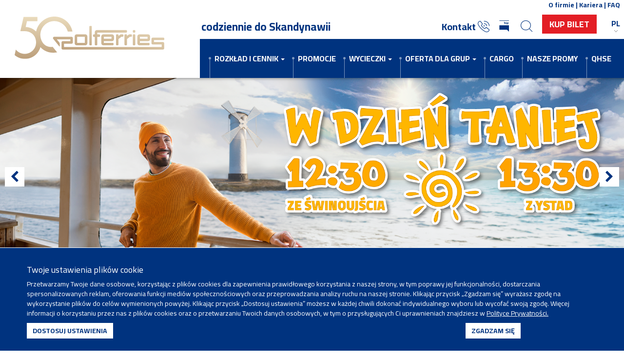

--- FILE ---
content_type: text/html; charset=UTF-8
request_url: https://polferries.pl/promocje/w-dzien-taniej-swinouj%C5%9Bcie-ystad.html
body_size: 16453
content:
<!DOCTYPE html>
<html lang="pl">
    <head>
    <meta charset="utf-8">
    <meta http-equiv="X-UA-Compatible" content="IE=edge">
    <meta name="viewport" content="width=device-width, initial-scale=1">

    <meta name="keywords" content=" " />
    <meta name="description" content="Kup bilet na przeprawę ze Świnoujścia o godz. 12:30 bądź z Ystad o godz. 13:30 i skorzystaj z niższych cen." />

    
    
    
    
    
    
    <base href="https://polferries.pl/"/>

    <title>w Dzień TANIEJ | Świnoujście - Ystad/Kopenhaga | Polferries</title>

    <!-- Bootstrap -->
    <link href="https://fonts.googleapis.com/css?family=Cairo:200,300,400,600,700,900&subset=latin-ext" rel="stylesheet">
    <link href="/assets/template/css/main.css?v=nyp4eLWl5JeKmUeLWl2aaf" rel="stylesheet">
    <link href="/assets/template/css/main_add.css?v=nyp4eLWl5JeKmUeLWl2aaf" rel="stylesheet">
    <link href="/assets/template/css/accessibility-wcag.css?v=nyp4eLWl5JeKmUeLWl2aaf" rel="stylesheet">

    <link rel="apple-touch-icon" sizes="57x57" href="/assets/template/favicon/apple-icon-57x57.png">
    <link rel="apple-touch-icon" sizes="60x60" href="/assets/template/favicon/apple-icon-60x60.png">
    <link rel="apple-touch-icon" sizes="72x72" href="/assets/template/favicon/apple-icon-72x72.png">
    <link rel="apple-touch-icon" sizes="76x76" href="/assets/template/favicon/apple-icon-76x76.png">
    <link rel="apple-touch-icon" sizes="114x114" href="/assets/template/favicon/apple-icon-114x114.png">
    <link rel="apple-touch-icon" sizes="120x120" href="/assets/template/favicon/apple-icon-120x120.png">
    <link rel="apple-touch-icon" sizes="144x144" href="/assets/template/favicon/apple-icon-144x144.png">
    <link rel="apple-touch-icon" sizes="152x152" href="/assets/template/favicon/apple-icon-152x152.png">
    <link rel="apple-touch-icon" sizes="180x180" href="/assets/template/favicon/apple-icon-180x180.png">
    <link rel="icon" type="image/png" sizes="192x192"  href="/assets/template/favicon/android-icon-192x192.png">
    <link rel="icon" type="image/png" sizes="32x32" href="/assets/template/favicon/favicon-32x32.png">
    <link rel="icon" type="image/png" sizes="96x96" href="/assets/template/favicon/favicon-96x96.png">
    <link rel="icon" type="image/png" sizes="16x16" href="/assets/template/favicon/favicon-16x16.png">
    <link rel="manifest" href="/assets/template/favicon/manifest.json">
    <meta name="msapplication-TileColor" content="#ffffff">
    <meta name="msapplication-TileImage" content="/assets/template/favicon/ms-icon-144x144.png">
    <meta name="theme-color" content="#ffffff">
    
        <script>
        window.dataLayer = window.dataLayer || [];
        function gtag(){dataLayer.push(arguments);}
        
        if(localStorage.getItem('consentMode') === null){
            gtag('consent', 'default', {
                'ad_storage': 'denied',
                'analytics_storage': 'denied',
                'personalization_storage': 'denied',
                'functionality_storage': 'denied',
                'security_storage': 'denied',
                'ad_user_data': 'denied',
                'ad_personalization': 'denied',
            });
        } else {
            gtag('consent', 'default', JSON.parse(localStorage.getItem('consentMode')));
        }
    </script>
    
    <!-- Google Tag Manager -->
<script>(function(w,d,s,l,i){w[l]=w[l]||[];w[l].push({'gtm.start':
new Date().getTime(),event:'gtm.js'});var f=d.getElementsByTagName(s)[0],
j=d.createElement(s),dl=l!='dataLayer'?'&l='+l:'';j.async=true;j.src=
'https://www.googletagmanager.com/gtm.js?id='+i+dl;f.parentNode.insertBefore(j,f);
})(window,document,'script','dataLayer','GTM-T3D25PC');</script>
<!-- End Google Tag Manager -->


    <script src="/assets/template/js/get_consent.js?v=4mnr0Wl7JkKmneLWl6J03"></script>
    <!-- HTML5 shim and Respond.js for IE8 support of HTML5 elements and media queries -->
    <!-- WARNING: Respond.js doesn't work if you view the page via file:// -->
    <!--[if lt IE 9]>
      <script src="https://oss.maxcdn.com/html5shiv/3.7.3/html5shiv.min.js"></script>
      <script src="https://oss.maxcdn.com/respond/1.4.2/respond.min.js"></script>
    <![endif]-->

 
    
 
    <script>

function delete_cooki(name) {
  document.cookie = name +'=; Path=/; Expires=Thu, 01 Jan 1970 00:00:01 GMT;';
}

function delete_cookie(name) {
  var domain = location.hostname,
      path = '/'; // root path

  document.cookie = [
    name, '=',
    '; expires=' + new Date(0).toUTCString(),
    '; path=' + path,
    '; domain=' + domain
  ].join('');
}


    for (let index = 0; index < acceptedCookies.length; index++) {
     // alert(allCookies[index]);
      var element=acceptedCookies[index].toString();
      //document.getElementsByClassName("statystykaCookies")[0].removeAttribute('type');


if (element=="f-unkcjonalneCookies")
  {
  var script = document.createElement('script');
  script.src = '/assets/template/js/'+element+'.js';
  document.head.appendChild(script);
  }

if (element=="s-tatystykaCookies")
  {
  var script = document.createElement('script');
  script.src = '/assets/template/js/'+element+'.js';
  document.head.appendChild(script);
  }

  
if (element=="r-eklamyCookies")
  {
  var script = document.createElement('script');
  var noscript = document.createElement('noscript');
  script.src = '/assets/template/js/'+element+'.js';
  noscript.src = '/assets/template/js/'+element+'.html';
  document.head.appendChild(script);
  document.head.appendChild(noscript);
  }
      
}

    for (let index = 0; index < blacklist.length; index++) {     
      if (blacklist[index]=="statystykaCookies")
      {
        delete_cookie("_gat");
        delete_cookie("_ga");
        delete_cookie("_gid");
      }

      if (blacklist[index]=="reklamyCookies")
      {
        delete_cookie("_fbp");
        
      }
      if (blacklist[index]=="funkcjonalneCookies")
      {
        delete_cookie("_hjAbsoluteSessionInProgress");
        delete_cookie("_hjid");
        delete_cookie("_hjIncludedInPageviewSample");
        delete_cookie("_hjIncludedInSessionSample");
        delete_cookie("_hjSession_2667808");
        delete_cookie("_hjSessionRejected");
        delete_cookie("_hjSessionUser_2667808");
        delete_cookie("_hjFirstSeen");
        
      }
    }
  </script>



</head>


    <body class="ctx-web">
        
         

<!-- Google Tag Manager (noscript) -->
<noscript><iframe src="https://www.googletagmanager.com/ns.html?id=GTM-T3D25PC"
height="0" width="0" style="display:none;visibility:hidden"></iframe></noscript>
<!-- End Google Tag Manager (noscript) -->

<!-- WCAG 2.1 Accessibility: Skip Navigation Link -->
<style>
.skip-link {
  position: absolute;
  top: -40px;
  left: 0;
  background: #000;
  color: #fff;
  padding: 8px;
  text-decoration: none;
  z-index: 100;
}
.skip-link:focus {
  top: 0;
}
.sr-only {
  position: absolute;
  width: 1px;
  height: 1px;
  margin: -1px;
  padding: 0;
  overflow: hidden;
  clip: rect(0,0,0,0);
  white-space: nowrap;
  border: 0;
}
</style>
<a href="#main-content" class="skip-link">Przejdź do głównej treści</a>
<h1 class="sr-only">Polferries - Polska Żegluga Bałtycka S.A.</h1>

<!-- WCAG 2.1 Accessibility: Lightbox aria-labels -->
<script>
(function() {
  // Lexicon values from MODX (server-side rendered)
  var lightboxLabels = {
    previous: 'Poprzednie zdjęcie',
    next: 'Następne zdjęcie',
    close: 'Zamknij galerię'
  };

  // Function to add aria-labels to lightbox elements and fix empty hrefs
  function addLightboxAriaLabels() {
    var prevLink = document.querySelector('.lb-prev');
    var nextLink = document.querySelector('.lb-next');
    var closeLink = document.querySelector('.lb-close');
    var lbImage = document.querySelector('.lb-image');

    if (prevLink) {
      if (!prevLink.getAttribute('aria-label')) {
        prevLink.setAttribute('aria-label', lightboxLabels.previous);
      }
      // Fix empty href (WCAG compliance)
      if (prevLink.getAttribute('href') === '') {
        prevLink.setAttribute('href', '#');
        prevLink.addEventListener('click', function(e) { e.preventDefault(); });
      }
    }
    if (nextLink) {
      if (!nextLink.getAttribute('aria-label')) {
        nextLink.setAttribute('aria-label', lightboxLabels.next);
      }
      // Fix empty href (WCAG compliance)
      if (nextLink.getAttribute('href') === '') {
        nextLink.setAttribute('href', '#');
        nextLink.addEventListener('click', function(e) { e.preventDefault(); });
      }
    }
    if (closeLink) {
      if (!closeLink.getAttribute('aria-label')) {
        closeLink.setAttribute('aria-label', lightboxLabels.close);
      }
      // Fix empty href (WCAG compliance)
      if (closeLink.getAttribute('href') === '') {
        closeLink.setAttribute('href', '#');
        closeLink.addEventListener('click', function(e) { e.preventDefault(); });
      }
    }
    // Add alt="" to spacer image (decorative 1x1 transparent GIF)
    if (lbImage && !lbImage.hasAttribute('alt')) {
      lbImage.setAttribute('alt', '');
    }
  }

  // Try to add labels on DOM ready
  if (document.readyState === 'loading') {
    document.addEventListener('DOMContentLoaded', function() {
      // Lightbox might not be initialized yet, so wait a bit and try multiple times
      setTimeout(addLightboxAriaLabels, 100);
      setTimeout(addLightboxAriaLabels, 500);
      setTimeout(addLightboxAriaLabels, 1000);
    });
  } else {
    // DOM already loaded
    setTimeout(addLightboxAriaLabels, 100);
    setTimeout(addLightboxAriaLabels, 500);
  }

  // Also add on first lightbox click (when lightbox is definitely initialized)
  document.addEventListener('click', function(e) {
    var target = e.target;
    // Check if clicking a lightbox trigger
    if (target.closest('a[data-lightbox], a[rel^=lightbox]')) {
      setTimeout(addLightboxAriaLabels, 50);
      setTimeout(addLightboxAriaLabels, 200);
    }
  }, true);
})();
</script>

<!-- WCAG 2.1 Accessibility: Colorbox aria-labels -->
<script>
(function() {
  // Lexicon values from MODX (server-side rendered)
  var colorboxLabels = {
    previous: 'Poprzednie zdjęcie',
    next: 'Następne zdjęcie',
    slideshow: 'Pokaz slajdów'
  };

  // Function to add aria-labels to Colorbox elements
  function addColorboxAriaLabels() {
    var prevButton = document.getElementById('cboxPrevious');
    var nextButton = document.getElementById('cboxNext');
    var slideshowButton = document.getElementById('cboxSlideshow');

    if (prevButton && !prevButton.getAttribute('aria-label')) {
      prevButton.setAttribute('aria-label', colorboxLabels.previous);
    }
    if (nextButton && !nextButton.getAttribute('aria-label')) {
      nextButton.setAttribute('aria-label', colorboxLabels.next);
    }
    if (slideshowButton && !slideshowButton.getAttribute('aria-label')) {
      slideshowButton.setAttribute('aria-label', colorboxLabels.slideshow);
    }
  }

  // Try to add labels on DOM ready
  if (document.readyState === 'loading') {
    document.addEventListener('DOMContentLoaded', function() {
      // Colorbox might not be initialized yet, so wait and try multiple times
      setTimeout(addColorboxAriaLabels, 100);
      setTimeout(addColorboxAriaLabels, 500);
      setTimeout(addColorboxAriaLabels, 1000);
    });
  } else {
    // DOM already loaded
    setTimeout(addColorboxAriaLabels, 100);
    setTimeout(addColorboxAriaLabels, 500);
  }

  // Also add on colorbox triggers (for links that open colorbox)
  document.addEventListener('click', function(e) {
    var target = e.target;
    // Check if clicking a colorbox trigger (might vary - adjust selector as needed)
    if (target.closest('a.colorbox, a[rel^=colorbox], .colorbox-link')) {
      setTimeout(addColorboxAriaLabels, 50);
      setTimeout(addColorboxAriaLabels, 200);
    }
  }, true);
})();
</script>

<!-- WCAG 2.1 Accessibility: Fix slider pagination broken links -->
<script>
(function() {
  // Function to fix slider pagination links
  function fixSliderPaginationLinks() {
    // Find all pagination links in the slider pager
    var pagerLinks = document.querySelectorAll('.polferries-slider--pager a');

    pagerLinks.forEach(function(link) {
      var href = link.getAttribute('href');
      // Check if it's a broken same-page link like #0, #1, etc.
      if (href && href.match(/^#\d+$/)) {
        // Change to # to avoid broken links
        link.setAttribute('href', '#');
        // Add aria-label to describe what it does (using existing text content)
        var slideNumber = link.textContent.trim();
        link.setAttribute('aria-label', 'Przejdź do slajdu ' + (parseInt(slideNumber) + 1));
      }
    });
  }

  // Run after DOM is ready and after slider is initialized
  if (document.readyState === 'loading') {
    document.addEventListener('DOMContentLoaded', function() {
      // Slider might not be initialized yet, so wait a bit
      setTimeout(fixSliderPaginationLinks, 100);
      setTimeout(fixSliderPaginationLinks, 500);
      setTimeout(fixSliderPaginationLinks, 1000);
    });
  } else {
    // DOM already loaded
    setTimeout(fixSliderPaginationLinks, 100);
    setTimeout(fixSliderPaginationLinks, 500);
    setTimeout(fixSliderPaginationLinks, 1000);
  }
})();
</script>

<div class="container-fluid nav-background menu-desktop menu-toppl">
    <div class="menu-container">
        
        <div class="row">
            <div class="col-sm-4 padding-right-0 polferries-logo-container">
                <a href="https://polferries.pl/" class="normal-logo">
                    <!--<img src="/assets/template/images/web/logo/logo.svg" width="307" alt="Polferries" title="Polferries" />-->
                    <img src="/assets/template/images/logo50.svg" width="307" alt="Polferries" title="Polferries" />
                </a>
                
                <a href="https://polferries.pl/" class="collapsed-logo">
                    <!--<img src="/assets/template/images/logomobile.svg" width="165" alt="Polferries" title="Polferries" />-->
                    <img src="/assets/template/images/logo50.svg" width="140" alt="Polferries" title="Polferries" />
                </a>
            </div>
            
            
            
            <div class="col-sm-8 padding-left-0 padding-right-0">

                <div class="menu-top row">
                    
                    <div class="row" style="font-weight: 700; padding-right: 40px;"> 
                        <p style="color: #00337f; text-align: right;">
                            <a style="color: #00337f;" href="o-firmie/o-nas/">O firmie</a> | 
                            <a style="color: #00337f;" href="o-firmie/kariera/">Kariera</a> |
                            <a style="color: #00337f;" href="faq/przed-podroza.html">FAQ</a>
                            </p>
                    </div>
                    
                    <div class="col-sm-5 padding-left-0">
                        <strong class="menu-cta menu-offset-line-height" style="font-size: 23px;">codziennie do Skandynawii</strong>
                    </div>

                    <div class="col-sm-7">
                        <span class="menu-lang-change">
                            <span class="menu-lang-change-btn">PL</span>
                            <span class="menu-lang-list">
                                <a href="https://polferries.pl/">PL</a>
                                <a href="https://polferries.se/">SE</a>
                                <a href="https://polferries.dk">DK</a>
                                <a href="https://polferries.com/">EN</a>
                                <a href="https://polferries.de">DE</a>
                                <a href="https://polferries.info">УК</a>
                            </span>
                        </span>
                        
                        <span class="menu-lang-change"><a href="#kupbilet" style="background-color: #e31e25;
	font-weight: 700;
	color: #fff;
	font-size: 18px;
	height: 40px;
	outline: none;
	border: 0;
	width: 100px;
	padding: 3px 15px 3px 15px;
	text-transform: uppercase;
	-webkit-transition: all .4s ease-in-out;
	transition: all .4s ease-in-out;">Kup Bilet</a></span>



                        <div class="menu-icon-lupa">
                            <i class="menu-icon-lupa-btn polf-szukaj"></i>

                            <div class="menu-search">
                                <form class="" action="wyniki-wyszukiwania.html" method="get">    <label for="search-input-desktop" class="sr-only">        Szukaj ...    </label>    <input id="search-input-desktop" placeholder="Szukaj ..." type="text" name="search" value=""/>    <button>        <i class="polf-szukaj"></i>        <span class="sr-only">Wyszukaj</span>    </button></form>

                            </div>
                        </div>





                
                <a href="http://bip.polferries.pl" target="_blank"  class="menu-icon-lupa" aria-label="Biuletyn Informacji Publicznej">
                    <i class="polf-bip"></i>
                </a>
                


<a href="kontakt/" class="menu-offset-line-height menu-skontaktuj-sie">Kontakt <i class="polf-telefon"></i></a>

</div>
</div>

<div class="menu-bottom" style="
    background-color: #00337F;
">





<span class="btn-group">
    <a href="#" class="nav-link  dropdown-toggle" data-toggle="dropdown" role="button" aria-haspopup="true" aria-expanded="false">Rozkład i cennik <b class="caret"></b></a>
    
          <ul class="dropdown-menu">
              <li><a href="/rozklad-i-cennik/rozklad.html?code=gn">Gdańsk-Nynäshamn</a></li>
            <li><a href="/rozklad-i-cennik/rozklad.html?code=sy">Świnoujście-Ystad/Kopenhaga</a></li>
          </ul>
          <div class="clear"></div>
    </span>
    
    <span class="btn-group">
<a href="promocje/" class="nav-link  ">Promocje</a>
</span>

<span class="btn-group">
<a href="#" class="nav-link  dropdown-toggle" data-toggle="dropdown" role="button" aria-haspopup="true" aria-expanded="false">Wycieczki <b class="caret"></b></a>

      <ul class="dropdown-menu">
        <li><a href="/oferta-turystyczna#w">Rejsy wycieczkowe</a></li>
        <li><a href="/oferta-turystyczna#op">Oferta pobytowa</a></li>
        <li><a href="/oferta-turystyczna#aws">Atrakcje w Skandynawii</a></li>

       

      </ul>
      <div class="clear"></div>
</span>
<span class="btn-group">
<a href="#" class="nav-link  dropdown-toggle" data-toggle="dropdown" role="button" aria-haspopup="true" aria-expanded="false">Oferta dla grup <b class="caret"></b></a>

      <ul class="dropdown-menu">
        <li><a href="/oferta-dla-grup#sk">Oferta dla firm</a></li>
        <li><a href="/oferta-dla-grup#ods">Oferta dla szkół</a></li>
        <li><a href="/oferta-dla-grup#odsen">Oferta dla seniorów</a></li>
        <li><a href="/oferta-dla-grup#odm">Oferta dla motocyklistów</a></li>
        

      </ul>
      <div class="clear"></div>
</span>

<span class="btn-group">
<a href="cargo/" class="nav-link  ">Cargo</a>
</span>
<span class="btn-group">
<a href="na-promach/" class="nav-link  ">Nasze promy</a>
</span>
<span class="btn-group">
<a href="o-firmie/qhse.html" class="nav-link  ">QHSE</a>
</span>


















                </div>


            </div>
        </div>
    </div>
</div>

<div class="container-fluid kupbilet-mobile">
    <div class="container kupbilet">
        <a href="#" class="kupbilet-mobile-close" aria-label="Zamknij"><i class="fa fa-close"></i></a>
        <form action="rozklad-i-cennik/booking-referer.html" method="GET" target="_blank">
            <input type="hidden" name="lang" value="pl"/>
            <h3>Kup Bilet online</h3>

             

            <div class="kupbilet-mobile-wrapper">
                <label for="mobileticket-dest" class="dropdown-labels">Wybierz połączenie:</label>
                <select id="mobileticket-dest" name="dest" class="kupbilet-dropdown">
                    <option value="sy" >Świnoujście - Ystad</option><option value="ys" >Ystad - Świnoujście</option><option value="gn" >Gdańsk - Nynäshamn</option><option value="ng" >Nynäshamn - Gdańsk</option>
                </select>

                <label for="mobileticket-destdate">Data wyjazdu:</label>
                <input type="text" id="mobileticket-destdate" name="destdate" class="data datepicker" placeholder="Wybierz datę" readonly/>

                <label for="mobileticket-desthour">Godzina</label>
                
                <select id="mobileticket-desthour" name="desthour" class="kupbilet-dropdown">
                    <option>brak</option>
                </select>


                <div class="kupbilet-mobile-checkbox">
                    <input type="checkbox" name="return" id="kupbilet-mobile-powrotne-checkbox" value="on"/><label for="kupbilet-mobile-powrotne-checkbox">Dodaj trasę powrotną</label>
                </div>
                <div class="kupbilet-mobile-powrotne" style="display:none;">
                    <label for="mobileticket-rdest" class="dropdown-labels">Trasa powrotna:</label>
                    <div class="kupbilet-mobile-powrotne-relativebox">
                        <a href="#" class="kupbilet-mobile-powrotne-close" aria-label="Zamknij"><i class="fa fa-close"></i></a>
                        <select id="mobileticket-rdest" name="rdest" class="kupbilet-dropdown">
                            <option value="ys" >Ystad - Świnoujście</option><option value="ng" >Nynäshamn - Gdańsk</option>
                        </select>
                    </div>

                    <label for="mobileticket-rdestdate">Data wyjazdu:</label>
                    <input type="text" id="mobileticket-rdestdate" name="rdestdate"  class="data datepicker" placeholder="Wybierz datę" readonly/>

                    <label for="mobileticket-rdesthour">Godzina:</label>
                    <select id="mobileticket-rdesthour" name="rdesthour" class="kupbilet-dropdown">
                        <option>brak</option>

                    </select>
                </div>
                <button type="submit">KUP BILET</button>
            </div>
        </form>
    </div>
</div>


<div class="container-fluid menu-mobile">
    <div class="container side-paddings-0">
        <div class="menu-mobile-inner-container side-paddings-15">
            <a href="#" class="menu-mobile-bars" aria-label="Otwórz menu">
                <i class="fa fa-bars"></i>
            </a>
            <a href="#" class="menu-mobile-close" aria-label="Zamknij">
                <i class="fa fa-close"></i>
            </a>

            <!-- <a href="https://polferries.pl/" class="menu-mobile-logo-std"><img src="/assets/template/images/logomobile.svg" width="165" class="center-block menu-mobile-logo" alt="Polferries" title="Polferries"/></a> -->
            <a href="https://polferries.pl/" class="menu-mobile-logo-std"><img src="/assets/template/images/logo50.svg" width="140" class="center-block menu-mobile-logo" alt="Polferries" title="Polferries"/></a>
            <a href="https://polferries.pl/"  class="menu-mobile-logo-short"><img src="/assets/template/images/logomobilekrotkie.png" class="center-block menu-mobile-logo-krotkie" alt="Polferries" title="Polferries" /></a>

            <a href="#" class="menu-mobile-kupbilet">Kup Bilet</a>

            <div class="menu-mobile-langs">
                <a href="https://polferries.pl/"  class="menu-mobile-lang">PL</a>
                <a href="https://polferries.se/" class="menu-mobile-lang">SE</a>
                <a href="https://polferries.dk" class="menu-mobile-lang">DK</a>
                <a href="https://polferries.com/" class="menu-mobile-lang">EN</a>
                <a href="https://polferries.de" class="menu-mobile-lang">DE</a>
                <a href="https://polferries.info" class="menu-mobile-lang">УК</a>
            </div>
        </div>

        <div class="menu-mobile-content">
             <a href="rozklad-i-cennik/" title="Rozkład i cennik">Rozkład i cennik</a>

 <a href="promocje/" title="Promocje">Promocje</a>

 <a href="oferta-turystyczna/" title="Oferta turystyczna">Oferta turystyczna</a>

 <a href="oferta-dla-grup/" title="Oferta dla grup">Oferta dla grup</a>

 <a href="cargo/" title="Cargo">Cargo</a>

 <a href="na-promach/" title="Na promach">Na promach</a>

 <a href="kontakt/" title="Kontakt">Kontakt</a>

 <a href="faq/" title="FAQ - najczęściej zadawane pytania">FAQ - najczęściej zadawane pytania</a>

 <a href="o-firmie/" title="O firmie">O firmie</a>

        </div>
        <div class="menu-mobile-search">

            <form class="" action="wyniki-wyszukiwania.html" method="get">    <label for="search-input-mobile" class="sr-only">        Szukaj ...    </label>    <input id="search-input-mobile" placeholder="Szukaj ..." type="text" name="search" value=""/>    <button>        <i class="polf-szukaj"></i>        <span class="sr-only">Wyszukaj</span>    </button></form>

        </div>

        <div class="menu-mobile-icons-container">
            <div class="inner">
                
                <a href="https://www.facebook.com/Polferries/" target="_blank" aria-label="Polferries na Facebooku">
                    <i class="polf-fb"></i>
                </a>
                

                
                <a href="http://bip.polferries.pl" target="_blank" aria-label="Biuletyn Informacji Publicznej">
                    <i class="polf-bip"></i>
                </a>
                



                <a href="#" class="mobile-search-trigger" aria-label="Szukaj">
                    <i class="polf-szukaj"></i>
                </a>

            </div>
        </div>
    </div>
</div>


<div class="print-only-visible text-center">
    <img src="/assets/template/images/web/logo/logo.svg" width="310" class="center" alt="Polferries"/>
</div>

        <div id="main-slider" class="polferries-slider">
    <div class="polferries-slider-filler">
        <div class="polferries-slider-content">
            <span class="polferries-slider-dot">.</span>
            <span class="polferries-slider-dot">.</span>
            <span class="polferries-slider-dot">.</span>
        </div>
    </div>

    <div class="polferries-slider-sliders">
        <section class="polferries-slider-item">
    
    <div class="polferries-slider-bg polferries-slider-bg-desktop" style="background-image: url('assets/uploads/promocje/2025 promocje/2025-04-02-ng-w-dzien-taniej-1920x550.png')">
        <div class="container-fluid">
            <div class="container">
                <div class="polferries-slider-infobox-container left">
                    
                    
                    
                    
                    <div class="buttons">
                        
                        
                    </div>

                </div>

            </div>
        </div>
    </div>
    <div class="polferries-slider-bg polferries-slider-bg-mobile" style="width: 100%; background-image: url('assets/uploads/promocje/2025 promocje/ng-w-dzien-taniej-900x600.png')"></div>

    
</section>

    </div>

    <ul class="polferries-slider--controls">
        <li class="polferries-slider--control-prev"><a href="#prev" aria-label="Poprzedni"><i class="fa fa-chevron-left" aria-hidden="true"></i></a></li>
        <li class="polferries-slider--control-next"><a href="#next" aria-label="Następny"><i class="fa fa-chevron-right" aria-hidden="true"></i></a></li>
    </ul>

    <ul class="polferries-slider--pager">
    </ul>
</div>

 

        <!-- ===BEGIN_SEARCH -->        
        <div class="container-fluid padding-top-30">
            <div class="container">
                <div class="row">
                    <div class="col-sm-12 col-xs-12 col-md- content-box">
                        <header style="text-align: center; padding: 20px; background-color: #f0f8ff; border-radius: 10px;">
<h3 style="font-size: 2rem; color: #2a659f; font-weight: bold; margin: 0;">Oferta specjalna: W DZIEŃ TANIEJ</h3>
</header>

<section style="padding: 30px 0;">
<h3 style="text-align: center; color: #333; margin-bottom: 15px;">Bilet w rejsie&nbsp;dziennym&nbsp;już od 100 zł.</h3>

<p style="text-align: center; line-height: 1.6; color: #555; margin: 0 20px;">Zaplanuj rejs z<strong>e Świnoujścia</strong> <strong>o godz. 12:30</strong> bądź <strong>z Ystad o godz. 13:30</strong>. Specjalne ceny dotyczą wszystkich pozycji cennikowych.&nbsp;</p>
</section>

<section style="padding: 30px 0; background-color: #f9f9f9; border-radius: 10px;">
<h3 style="color: #2a659f; text-align: center; margin-bottom: 20px;">Przykładowe ceny w ramach oferty W dzień TANIEJ:</h3>

<ul style="line-height: 1.8; color: #444; padding: 0 20px; list-style: none;">
	<li style="margin-bottom: 15px;"><b>Pasażer pieszy:</b>

	<ul style="list-style: disc; padding-left: 20px;">
		<li>dorosły w jedną stronę: <strong>od 100 PLN</strong></li>
		<li>dorosły obie strony: <strong>od 180 PLN</strong></li>
	</ul>
	</li>
	<li style="margin-bottom: 15px;"><b>Pasażer zmotoryzowany:</b>
	<ul style="list-style: disc; padding-left: 20px;">
		<li>kierowca z samochodem do 2,50 m wysokości i 6 m długości w jedną stronę: <strong>od 400 PLN</strong></li>
		<li>kierowca z samochodem do 2,50 m wysokości i 6 m długości w obie strony: <strong>od 680 PLN</strong></li>
	</ul>
	</li>
	<li>Wszystkie ceny zawierają dodatek paliwowo-ekologiczny w wysokości 30%.</li>
</ul>
</section>

<section style="padding: 30px 0; background-color: #ffffff; border-radius: 10px; box-shadow: 0 2px 10px rgba(0, 0, 0, 0.1);">
<h3 style="text-align: center; color: #2a659f; margin-bottom: 20px;">Co musisz wiedzieć?</h3>

<ul style="line-height: 1.8; color: #444; padding: 0 20px; list-style: disc;">
	<li><strong>Rabat obowiązuje:</strong> dla rejsów ze Świnoujścia o godz. 12:30 bądź z Ystad o godz. 13:30.</li>
	<li><strong>Dotyczy:</strong> pasażerów pieszych i zmotoryzowanych.</li>
	<li><strong>Rabat dostępny:</strong> w rezerwacjach online, telefonicznie (<a href="tel:+48222302222" style="color: #2a659f;">+48 22 230 22 22</a>) oraz w biurach agencyjnych.</li>
</ul>

<div style="text-align: center; margin-top: 30px;"><a class="polaczenie-tile" href="https://polferries.pl/rozklad-i-cennik/rozklad.html?code=sy">Zobacz rozkład i cennik na linii Świnoujście - Ystad</a></div>
</section>

   

                    </div>
                </div>
                   <a href="faq/warunki-przewozu.html" class="rozklady-button">
                            <i class="polf-data"></i> 
                            <span>Warunki przewozu Polskiej Żeglugi Bałtyckiej S.A. w Kołobrzegu</span>
                        </a>
            </div>
        </div>

        <!-- ===END_SEARCH -->
        

<div class="container-fluid section-40 hidden-sm hidden-xs kupbilet-container ">
    <div class="container">
        <div class="kupbilet">
            <div class="row">
                <div class="col-sm-3 position-static padding-top-40">
                        <h3>Kup Bilet online</h3>
                    </div>

                <form action="rozklad-i-cennik/booking-referer.html" method="GET" target="_blank"> 
                    <input type="hidden" name="lang" value="pl"/>

                    <div class="col-sm-3 kupbilet-offset">


                        <label for="ticket-dest" class="dropdown-labels">Wybierz połączenie:</label>
                        <select id="ticket-dest" name="dest" class="kupbilet-dropdown" aria-required="true">
                            <option value="sy" >Świnoujście - Ystad</option><option value="ys" >Ystad - Świnoujście</option><option value="gn" >Gdańsk - Nynäshamn</option><option value="ng" >Nynäshamn - Gdańsk</option>
                        </select>
                        
                        

                        <div class="showable-kupbilet" style="display:none;">
                            <div class="kupbilet-select-with-close">
                                <label for="ticket-rdest" class="dropdown-labels">Połączenie powrotne:</label>
                                <div class="kupbilet-select-close-wrapper">
                                    <select id="ticket-rdest" name="rdest" class="kupbilet-dropdown" >
                                        <option value="ys" >Ystad - Świnoujście</option><option value="ng" >Nynäshamn - Gdańsk</option>
                                    </select>

                                    <a href="#" class="kupbilet-closepowrotne"
                                       role="button"
                                       aria-label="Zamknij">
                                        <i class="fa fa-close" aria-hidden="true"></i>
                                    </a>
                                </div>
                            </div>
                        </div>

                        <div class="hideable-kupbilet">
                            <input name="return" type="checkbox" id="kupbilet-powrotne" value="on"/><label for="kupbilet-powrotne">Dodaj połączenie powrotne</label>
                        </div>
                    </div>
                    
                    
                    <div class="col-sm-2 kupbilet-offset">
                        <label for="ticket-destdate">Data wyjazdu:</label>
                        <input  id="ticket-destdate" name="destdate" type="text" class="data datepicker" readonly placeholder="Wybierz datę" aria-required="true" />
                    
                        
                        <div class="showable-kupbilet" style="display:none;">
                            <label for="ticket-rdestdate">Data wyjazdu:</label>
                            <input id="ticket-rdestdate" name="rdestdate" type="text" class="data datepicker" readonly placeholder="Wybierz datę" />
                        </div>
                    </div>
                    <div class="col-sm-2 kupbilet-offset">
                        <label for="ticket-desthour">Godzina:</label>
                        <select id="ticket-desthour" name="desthour" class="kupbilet-dropdown" aria-required="true">
                            <option>brak</option>
                       
                        </select>
                        
                        <!--<input name="desthour" type="time" class="_godzina" placeholder="12:00" />-->

                        <div class="showable-kupbilet" style="display:none;">
                            <label for="ticket-rdesthour">Godzina:</label>
                            <input type="hidden" value="22:30" />
                            <select id="ticket-rdesthour" name="rdesthour" class="kupbilet-dropdown" placeholder="12:00" >
                               <option>brak</option>
                            </select>
                        </div>
                    </div>
                    
                    <div class="col-sm-2 kupbilet-offset">
                        <button type="submit" class="kupbilet-button no-offset">Kup Bilet</button>
                    </div>
                </form>    
            </div>                  
        </div>
    </div>
</div>
<div class="kupbilet-filler"></div>


                <div class="container-fluid padding-top-20 padding-bottom-40">
            <div class="container">
                <div class="row">
                    <div class="col-sm-6 col-md-4">
                        <h3 class="navy-header thin">Poznaj nasze promy:</h3>
                        <div id="promy-slider">
                            <section class="promy-item">
    <img src="assets/uploads/promy/varsovia/varsoviainfo-370x220.jpg" alt="" />
    <span class="prom-name">M/F Varsovia</span>
</section>
<section class="promy-item">
    <img src="assets/uploads/promy/nova-star/nova-star-542x295.jpg" alt="" />
    <span class="prom-name">M/F Nova Star</span>
</section>
<section class="promy-item">
    <img src="assets/uploads/promy/cracovia/cracovia-370x200.jpg" alt="" />
    <span class="prom-name">M/F Cracovia</span>
</section>
<section class="promy-item">
    <img src="assets/uploads/promy/mazovia/mazovia370x200.jpg" alt="" />
    <span class="prom-name">M/F Mazovia</span>
</section>
<section class="promy-item">
    <img src="assets/uploads/promy/polferries-prom-wawel.jpg" alt="" />
    <span class="prom-name">M/F Wawel</span>
</section>
                            
                        </div>
                    </div>
                    <div class="col-sm-6 col-md-4 padding-top-mobile-30">
                        <h3 class="navy-header thin">Czy wiesz, że?</h3>
                        <div id="czywiesz-slider">
                            <section class="czywiesz-item">
    <p>
        Zwierzęta domowe są również mile widziane na naszych promach. Ich podróż jest możliwa jeżeli wykupisz specjalistyczną kabinę do przewozu zwierząt domowych.
    </p>
</section>
                        </div>
                    </div>
                    <div class="col-sm-12 col-md-4 padding-top-mobile-30 rozklady-button-fix">
                        
                        <a href="faq/informacje-ogolne-dla-pasazerow.html" class="rozklady-button">
                            <i class="polf-data"></i> 
                            <span>Informacje dla pasażerów</span>
                        </a>
                        <a href="cargo/ogolne-warunki-przewozu-ladunku.html" class="rozklady-button">
                            <i class="polf-data"></i> 
                            <span>Warunki przewozu</span>
                        </a>
                    </div>
                </div>
            </div>
        </div>     

        <div class="container-fluid mobile-section-20 section-40 stopka stopka-background">
<div class="container">
<h3><strong>Kontakt</strong> - Klienci Indywidualni i Grupowi</h3>

<div class="row">
<div class="col-sm-8">
<div class="row">
<div class="col-sm-6 icons-left stopka-kontakt-tile">
<p><strong>Infolinia pasażerska, informacje na temat ruchu promów</strong><br />
<a href="tel:0048222302222">+48 22 230 2222</a><br />
<strong>Wycieczki do Skandynawii</strong><br />
<a href="tel:0048222302223">+48 22 230 2223</a></p>
</div>

<div class="col-sm-6 icons-left stopka-kontakt-tile">
<p><strong>Infolinia pasażerska</strong><br />
pn-pt: 8:00-18:00<br />
sob: 8:00-16:00<br />
<strong>Informacja na temat ruchu promów</strong><br />
codziennie: 8:00-20:00<br />
<strong>Wycieczki do Skandynawii</strong><br />
pn-pt: 8:00-16:00</p>
</div>
</div>

<div class="row">
<div class="col-sm-12 stopka-kontakt-tile">
<p>W sprawach pilnych dot. dzisiejszego odejścia promu, po godzinach pracy infolinii, prosimy o kontakt mailowy: pax.swinoujscie@polferries.pl</p>
</div>
</div>
</div>

<div class="row">
<div class="col-sm-4 icons-left stopka-kontakt-tile">
<p><strong>Bilety pasażerskie</strong><br />
<a href="mailto:rezerwacje@polferries.pl">rezerwacje@polferries.pl</a><br />
<strong>Oferta turystyczna i grupowa</strong><br />
<a href="mailto:wycieczki@polferries.pl">wycieczki@polferries.pl</a></p>
</div>
</div>
</div>
</div>
</div>

<div class="container-fluid section-40 stopka stopka-cargo-background">
<div class="container">
<div class="row">
<div class="col-sm-4 stopka-kontakt-tile">
<div class="row">
<div class="col-xs-12">
<h6 class="blue-strong size-24 kontakt-strong-margin">Informacje dla pasażerów:</h6>
</div>
</div>

<p><a href="kontakt/">Dojazd do terminali</a><br />
<a href="faq/przed-podroza.html">Najczęściej zadawane pytania</a><br />
<a href="faq/warunki-przewozu.html">Warunki przewozu</a><br />
<a href="faq/informacje-ogolne-dla-pasazerow.html">Ważne informacje dla pasażerów</a><br />
<a href="faq/zglaszanie-naruszen.html">Zgłaszanie naruszeń</a><br />
<a href="faq/polityka-prywatności.html">Polityka prywatności</a><br />
<a href="faq/polityka-prywatności-w-mediach-spolecznościowych.html">Polityka prywatności w mediach społecznościowych</a><br />
<a href="#" onclick=" $('#cookie-alert').show(); ">Twoje ustawienia plików cookie</a><br />
<a href="faq/komunikaty-kursowania-promow.html">Aktualne pozycje promów</a></p>

<h6 class="blue-strong size-24 kontakt-strong-margin">Oferta:</h6>

<p><a href="rozklad-i-cennik/rozklad.html">Rozkład</a><br />
<a href="oferta-turystyczna/wycieczki/">Wycieczki do Skandynawii</a><br />
<a href="oferta-turystyczna/domki/">Domki i hotele w Skandynawii</a><br />
<a href="oferta-dla-grup/">Integracje i konferencje na promach</a><br />
<a href="oferta-dla-grup/">Oferta dla grup szkolnych</a><br />
<a href="cargo/">Oferta Cargo</a></p>
</div>

<div class="col-sm-4 stopka-kontakt-tile">
<div class="row">
<div class="col-xs-12">
<h6 class="blue-strong size-24 kontakt-strong-margin">O nas:</h6>
</div>
</div>

<p><a href="o-firmie/o-nas/">O firmie</a><br />
<a href="o-firmie/kariera/kariera.html">Kariera</a><br />
<a href="o-firmie/kariera/oferty-pracy-na-ladzie.html">Oferty pracy na lądzie</a><br />
<a href="o-firmie/kariera/oferty-pracy-na-morzu.html">Oferty pracy na morzu</a><br />
<a href="na-promach/">Nasze promy</a><br />
<a href="o-firmie/qhse.html">QHSE</a><br />
<a href="kontakt/">Kontakt dla klientów indywidualnych i grupowych</a><br />
<a href="cargo/">Kontakt dla klientów Cargo</a><br />
<a href="kontakt/#biuro">Kontakt dla mediów</a><br />
<a href="http://bip.polferries.pl">BIP Polferries</a></p>
</div>

<div class="col-sm-4 stopka-kontakt-tile">
<div class="row">
<div class="col-xs-12">
<h6 class="blue-strong size-24 kontakt-strong-margin">Media społecznościowe:</h6>
</div>
</div>

<p><a href="https://www.facebook.com/Polferries/" target="_blank"><img alt="Polferries" height="35" src="/assets/template/images/icon-fb.png" /> Facebook</a><br />
<a href="https://www.instagram.com/polferriespolska/" target="_blank"><img alt="Polferries" height="35" src="/assets/template/images/icon-ig.png" /> Instagram</a><br />
<a href="https://www.linkedin.com/company/18569069" target="_blank"><img alt="Polferries" height="35" src="/assets/template/images/icon-li.png" /> Linked In</a><br />
<a href="https://twitter.com/polferries" target="_blank"><img alt="Polferries" height="35" src="/assets/template/images/icon-tt.png" /> Twitter</a><br />
<a href="https://www.youtube.com/channel/UCWsG1srRP2KusO48TwUhbKA" target="_blank"><img alt="Polferries" height="35" src="/assets/template/images/icon-yt.png" /> Youtube</a></p>

<p>&nbsp;</p>
</div>
</div>
</div>
</div>







<div class="container-fluid newsletter navy-background">
    <div class="container">
        <form action="newsletter.html" method="GET">
            
            <div class="row">
                <div class="col-xs-12 col-sm-7 form-align">
                    <h3>Newsletter</h3>
                    <p class="newsletter-text">Dowiedz się pierwszy o najtańszych ofertach i zniżkach.</p>
                </div>
                <div class="col-xs-12 col-sm-5">
                    <div class="row">
                        <div class="col-xs-4">
                            
                        </div>
                        <div class="col-xs-8">
                            <button type="submit">Zapisz się</button>
                        </div>
                    </div>
                </div>
            </div>
        </form>
    </div>
</div>




<style>
/* WCAG 2.1 Accessibility Fix: Cookie banner link color contrast */
#cookie-alert a {
  color: #ffffff !important;
  text-decoration: underline;
}
</style>

<div id="cookie-alert" class="cookie">


    <div class="section-padded" id="kookie">
        <div class="container">
        <div class="row">
            <div class="col-xs-12"><h4>Twoje ustawienia plików cookie</h4>
            <p>Przetwarzamy Twoje dane osobowe, korzystając z plików cookies dla zapewnienia prawidłowego korzystania z naszej strony, w tym poprawy jej funkcjonalności, dostarczania spersonalizowanych reklam, oferowania funkcji mediów społecznościowych oraz przeprowadzania analizy ruchu na naszej stronie. Klikając przycisk „Zgadzam się” wyrażasz zgodę na wykorzystanie plików do celów wymienionych powyżej. Klikając przycisk „Dostosuj ustawienia” możesz w każdej chwili dokonać indywidualnego wyboru lub wycofać swoją zgodę. Więcej informacji o korzystaniu przez nas z plików cookies oraz o przetwarzaniu Twoich danych osobowych, w tym o przysługujących Ci uprawnieniach znajdziesz w <a href="faq/polityka-prywatności.html">Polityce Prywatności.</a> </p>
            
            </div>
        </div>

        
                    
                    <div class="row">
                        <div class="col-sm-3 col-xs-12">
                            <div class="btn-group btn-toggle"> 
                                <button id="dostosuj" class="btn btn-default ">DOSTOSUJ USTAWIENIA</button>
                             
                              </div>
                        </div>
                        <div class="col-sm-6 col-xs-12">
                         
                        </div>
              
                        <div class="col-sm-3 col-xs-12">
                            <div class="btn-group btn-toggle"> 
                                <button id="accept-btn" class="btn btn-default">ZGADZAM SIĘ</button>
                             
                              </div>
                            
                        </div>    
                    </div> 
        
                </div>    
        </div> 





<div id="twojeustawienia" class="section-padded"  style="display:none;">
<div class="container">
<div class="row">
    <div class="col-xs-12"><h4>Twoje ustawienia plików cookie</h4></div>
</div>
<div style="height:220px; overflow-x: hidden; overflow-y: auto;">
            <div class="row">
                <div class="col-sm-2 col-xs-12">
                   <h4 id="niezbedne-label">Niezbędne pliki cookies</h4>
                </div>
                <div class="col-sm-8 col-xs-12">
                    <p>te pliki są niezbędne dla funkcjonowania naszej strony internetowej, umożliwiając nawigację na stronie i dostęp do bezpiecznych obszarów strony. Nie mogą zostać wyłączone, gdyż bez tych plików nasza strona nie jest w stanie działać poprawnie. Te pliki nie przechowują żadnych danych osobowych.
                    </p>
                </div>
                <div class="col-sm-2 col-xs-12">
                    <input type="checkbox" id="niezbedne-cb" aria-labelledby="niezbedne-label" checked disabled>
                </div>
            </div>    

            <div class="row">
                <div class="col-sm-2 col-xs-12">
                   <h4 id="funkcjonalne-label">Funkcjonalne pliki cookies</h4>
                </div>
                <div class="col-sm-8 col-xs-12">
                    <p>te pliki umożliwiają zapewnienie większej funkcjonalności i personalizacji poprzez zapamiętywanie informacji, które zmieniają wygląd lub działanie strony, np. wybrany język lub region, w którym przebywasz. Jeżeli nie zezwolisz na stosowanie tych plików cookies, niektóre lub wszystkie te usługi mogą nie działać prawidłowo.</p>
                </div>
                <div class="col-sm-2 col-xs-12">
                    <input type="checkbox" id="funkcjonalne-cb" aria-labelledby="funkcjonalne-label">
                </div>
            </div>   
            
            <div class="row">
                <div class="col-sm-2 col-xs-12">
                   <h4 id="statystyka-label">Statystyka</h4>
                </div>
                <div class="col-sm-8 col-xs-12">
                    <p>te pliki pomagają nam ustalić ilość wizyt na naszej stronie internetowej i zbierać informacje o źródłach ruchu, dzięki czemu możemy poprawić działanie naszej strony. Pliki te pozwalają nam także dowiedzieć się, które podstrony naszej strony są  najbardziej popularne, jak poruszasz się po stronie i jakimi treściami jesteś szczególnie zainteresowany. Informacje te wykorzystujemy do tworzenia statystyk w celu lepszego dostosowania treści naszej strony internetowej do Twoich potrzeb i optymalizacji naszej oferty. Wszystkie informacje zbierane przez te pliki są agregowane i tym samym anonimowe. Jeżeli nie zezwolisz na stosowanie tych plików cookies, nie będziemy wiedzieć, kiedy odwiedziłeś naszą stronę.</p>
                </div>
                <div class="col-sm-2 col-xs-12">
                    <input type="checkbox" id="statystyka-cb" aria-labelledby="statystyka-label">
                </div>
            </div> 

            <div class="row">
                <div class="col-sm-2 col-xs-12">
                   <h4 id="reklamy-label">Reklamy</h4>
                </div>
                <div class="col-sm-8 col-xs-12">
                    <p>te pliki są tworzone i używane przez naszych partnerów reklamowych do tworzenia profilu na podstawie Twoich odwiedzin na naszej stronie. Możemy później wyświetlać Ci reklamy dostosowane do Twoich potrzeb i zainteresowań w innych odwiedzanych przez Ciebie stronach internetowych. Pliki te nie przechowują bezpośrednio danych osobowych, ale opierają się na jednoznacznej identyfikacji przeglądarki i sprzętu internetowego. Jeżeli nie zezwolisz na stosowanie tych plików cookies, otrzymujesz mniej ukierunkowane reklamy. 
                    </p>
                </div>
                <div class="col-sm-2 col-xs-12">
                    <input type="checkbox" id="reklamy-cb" aria-labelledby="reklamy-label">
                </div>
            </div> 


</div>
  

            
            <div class="row">
                <div class="col-sm-3 col-xs-12">
                   
                </div>
                <div class="col-sm-5 col-xs-12">
                 
                </div>
      
                <div class="col-sm-4 col-xs-12">
                    <div class="btn-group btn-toggle"> 
                        <button id="save-btn" class="btn btn-default">ZAPISZ MOJE WYBORY</button>
                     
                      </div>
                    
                </div>    
            </div> 

        </div>    
</div>    

</div>
<script src="/assets/template/js/set_consent.js?v=4mnr0Wl7JkKmneLWl6J03"></script>
<script>
    document.getElementById("funkcjonalne-cb").checked=false;
    document.getElementById("statystyka-cb").checked=false;
    document.getElementById("reklamy-cb").checked=false;
 
 for (let index = 0; index < acceptedCookies.length; index++) {
       var element=acceptedCookies[index].toString();
 if (element=="funkcjonalneCookies"){document.getElementById("funkcjonalne-cb").checked=true;}
 if (element=="statystykaCookies"){document.getElementById("statystyka-cb").checked=true;}
 if (element=="reklamyCookies"){document.getElementById("reklamy-cb").checked=true;}
 }
 </script>
<div class="container-fluid white-background">
    <div class="container">
        <div class="stopka-obraz"></div>
    </div>
</div>
            <script src="/assets/template/js/main.js?v=4mnr0Wl7JkKmneLWl6J03"></script>
    <script src="/assets/template/js/selectric-accessibility-fix.js?v=4mnr0Wl7JkKmneLWl6J03"></script>
    <script src="/assets/template/js/close-button-repositioner.js?v=4mnr0Wl7JkKmneLWl6J03"></script>
    <script src="/assets/components/polferries/js/BookingFormHandler.js?v=4mnr0Wl7JkKmneLWl6J03"></script>


    <script>
        // Configure Booking Form Handler with all settings
        window.PolferriesConfig = {
            // AJAX URLs
            urls: {
                hoursGetter: 'rozklad-i-cennik/bookinghoursgetter.txt',
                returningConnections: 'rozklad-i-cennik/returningconnectionsgetter.txt',
                arrivalTimeGetter: ''
            },
            // Labels for UI
            labels: {
                noHours: 'brak',
                noConnections: 'brak połączeń'
            },
            // Datepicker configuration
            datepicker: {
                language: 'pl',
                format: 'yyyy-mm-dd',
                startDate: new Date(),
                endDate: '2027-01-31',
                autoclose: true,
                weekStart: 1
            },
            // Disabled dates for each connection
            datesDisabled: {"gn":["2026-01-23","2026-01-24","2026-01-26","2026-01-28","2026-01-30","2026-01-31","2026-02-02","2026-02-04","2026-02-06","2026-02-08","2026-02-09","2026-02-11","2026-02-13","2026-02-15","2026-02-16","2026-02-18","2026-02-20","2026-02-22","2026-02-23","2026-02-25","2026-02-27","2026-03-01","2026-03-02","2026-03-04","2026-03-06","2026-03-08","2026-03-09","2026-03-11","2026-03-13","2026-03-15","2026-03-16","2026-03-18","2026-03-20","2026-03-22","2026-03-23","2026-03-25","2026-03-27","2026-03-29","2026-03-30","2026-04-01","2026-04-03","2026-04-04","2026-04-05","2026-04-06","2026-04-08","2026-04-10","2026-04-12","2026-04-13","2026-04-15","2026-04-17","2026-04-19","2026-04-20","2026-04-22","2026-04-24","2026-04-26","2026-04-27","2026-04-29","2026-05-01","2026-05-03","2026-05-04","2026-05-06","2026-05-08","2026-05-10","2026-05-11","2026-05-13","2026-05-15","2026-05-17","2026-05-18","2026-05-20","2026-05-22","2026-05-24","2026-05-25","2026-05-27","2026-05-29","2026-05-31","2026-06-01","2026-06-03","2026-06-05","2026-06-07","2026-06-08","2026-06-10","2026-06-12","2026-06-14","2026-06-15","2026-06-17","2026-06-19","2026-06-21","2026-06-23","2026-06-25","2026-06-27","2026-06-29","2026-07-01","2026-07-03","2026-07-05","2026-07-07","2026-07-09","2026-07-11","2026-07-13","2026-07-15","2026-07-17","2026-07-19","2026-07-21","2026-07-23","2026-07-25","2026-07-27","2026-07-29","2026-07-31","2026-08-02","2026-08-04","2026-08-06","2026-08-08","2026-08-10","2026-08-12","2026-08-14","2026-08-16","2026-08-17","2026-08-19","2026-08-21","2026-08-23","2026-08-24","2026-08-26","2026-08-28","2026-08-30","2026-08-31","2026-09-02","2026-09-04","2026-09-06","2026-09-07","2026-09-09","2026-09-11","2026-09-13","2026-09-14","2026-09-16","2026-09-18","2026-09-20","2026-09-21","2026-09-23","2026-09-25","2026-09-27","2026-09-28","2026-09-30","2026-10-02","2026-10-04","2026-10-05","2026-10-07","2026-10-09","2026-10-11","2026-10-12","2026-10-14","2026-10-16","2026-10-18","2026-10-19","2026-10-21","2026-10-23","2026-10-25","2026-10-26","2026-10-28","2026-10-30","2026-11-01","2026-11-02","2026-11-04","2026-11-06","2026-11-08","2026-11-09","2026-11-11","2026-11-13","2026-11-15","2026-11-16","2026-11-18","2026-11-20","2026-11-22","2026-11-23","2026-11-25","2026-11-27","2026-11-29","2026-11-30","2026-12-02","2026-12-04","2026-12-06","2026-12-07","2026-12-09","2026-12-11","2026-12-13","2026-12-14","2026-12-16","2026-12-18","2026-12-20","2026-12-22","2026-12-23","2026-12-24","2026-12-25","2026-12-26","2026-12-28","2026-12-29","2026-12-30","2026-12-31","2027-01-01","2027-01-03","2027-01-04","2027-01-06","2027-01-08","2027-01-10","2027-01-11","2027-01-13","2027-01-15","2027-01-17","2027-01-18","2027-01-20","2027-01-22","2027-01-24","2027-01-25","2027-01-27","2027-01-29","2027-01-31","2027-02-01","2027-02-02","2027-02-03","2027-02-04","2027-02-05","2027-02-06","2027-02-07","2027-02-08","2027-02-09","2027-02-10","2027-02-11","2027-02-12","2027-02-13","2027-02-14","2027-02-15","2027-02-16","2027-02-17","2027-02-18","2027-02-19","2027-02-20","2027-02-21","2027-02-22","2027-02-23","2027-02-24","2027-02-25","2027-02-26","2027-02-27","2027-02-28","2027-03-01","2027-03-02","2027-03-03","2027-03-04","2027-03-05","2027-03-06","2027-03-07","2027-03-08","2027-03-09","2027-03-10","2027-03-11","2027-03-12","2027-03-13","2027-03-14","2027-03-15","2027-03-16","2027-03-17","2027-03-18","2027-03-19","2027-03-20","2027-03-21","2027-03-22","2027-03-23","2027-03-24","2027-03-25","2027-03-26","2027-03-27","2027-03-28","2027-03-29","2027-03-30","2027-03-31","2027-04-01","2027-04-02","2027-04-03","2027-04-04","2027-04-05","2027-04-06","2027-04-07","2027-04-08","2027-04-09","2027-04-10","2027-04-11","2027-04-12","2027-04-13","2027-04-14","2027-04-15","2027-04-16","2027-04-17","2027-04-18","2027-04-19","2027-04-20","2027-04-21","2027-04-22","2027-04-23","2027-04-24","2027-04-25","2027-04-26","2027-04-27","2027-04-28","2027-04-29","2027-04-30","2027-05-01","2027-05-02","2027-05-03","2027-05-04","2027-05-05","2027-05-06","2027-05-07","2027-05-08","2027-05-09","2027-05-10","2027-05-11","2027-05-12","2027-05-13","2027-05-14","2027-05-15","2027-05-16","2027-05-17","2027-05-18","2027-05-19","2027-05-20","2027-05-21","2027-05-22","2027-05-23","2027-05-24","2027-05-25","2027-05-26","2027-05-27","2027-05-28","2027-05-29","2027-05-30","2027-05-31","2027-06-01","2027-06-02","2027-06-03","2027-06-04","2027-06-05","2027-06-06","2027-06-07","2027-06-08","2027-06-09","2027-06-10","2027-06-11","2027-06-12","2027-06-13","2027-06-14","2027-06-15","2027-06-16","2027-06-17","2027-06-18","2027-06-19","2027-06-20","2027-06-21","2027-06-22","2027-06-23","2027-06-24","2027-06-25","2027-06-26","2027-06-27","2027-06-28","2027-06-29","2027-06-30","2027-07-01","2027-07-02","2027-07-03","2027-07-04","2027-07-05","2027-07-06","2027-07-07","2027-07-08","2027-07-09","2027-07-10","2027-07-11","2027-07-12","2027-07-13","2027-07-14","2027-07-15","2027-07-16","2027-07-17","2027-07-18","2027-07-19","2027-07-20","2027-07-21","2027-07-22","2027-07-23"],"ng":["2026-01-22","2026-01-24","2026-01-25","2026-01-27","2026-01-29","2026-01-31","2026-02-01","2026-02-03","2026-02-05","2026-02-07","2026-02-08","2026-02-10","2026-02-12","2026-02-14","2026-02-15","2026-02-17","2026-02-19","2026-02-21","2026-02-22","2026-02-24","2026-02-26","2026-02-28","2026-03-01","2026-03-03","2026-03-05","2026-03-07","2026-03-08","2026-03-10","2026-03-12","2026-03-14","2026-03-15","2026-03-17","2026-03-19","2026-03-21","2026-03-22","2026-03-24","2026-03-26","2026-03-28","2026-03-29","2026-03-31","2026-04-02","2026-04-04","2026-04-05","2026-04-06","2026-04-07","2026-04-09","2026-04-11","2026-04-12","2026-04-14","2026-04-16","2026-04-18","2026-04-19","2026-04-21","2026-04-23","2026-04-25","2026-04-26","2026-04-28","2026-04-30","2026-05-02","2026-05-03","2026-05-05","2026-05-07","2026-05-09","2026-05-10","2026-05-12","2026-05-14","2026-05-16","2026-05-17","2026-05-19","2026-05-21","2026-05-23","2026-05-24","2026-05-26","2026-05-28","2026-05-30","2026-05-31","2026-06-02","2026-06-04","2026-06-06","2026-06-07","2026-06-09","2026-06-11","2026-06-13","2026-06-14","2026-06-16","2026-06-18","2026-06-20","2026-06-22","2026-06-24","2026-06-26","2026-06-28","2026-06-30","2026-07-02","2026-07-04","2026-07-06","2026-07-08","2026-07-10","2026-07-12","2026-07-14","2026-07-16","2026-07-18","2026-07-20","2026-07-22","2026-07-24","2026-07-26","2026-07-28","2026-07-30","2026-08-01","2026-08-03","2026-08-05","2026-08-07","2026-08-09","2026-08-11","2026-08-13","2026-08-15","2026-08-16","2026-08-18","2026-08-20","2026-08-22","2026-08-23","2026-08-25","2026-08-27","2026-08-29","2026-08-30","2026-09-01","2026-09-03","2026-09-05","2026-09-06","2026-09-08","2026-09-10","2026-09-12","2026-09-13","2026-09-15","2026-09-17","2026-09-19","2026-09-20","2026-09-22","2026-09-24","2026-09-26","2026-09-27","2026-09-29","2026-10-01","2026-10-03","2026-10-04","2026-10-06","2026-10-08","2026-10-10","2026-10-11","2026-10-13","2026-10-15","2026-10-17","2026-10-18","2026-10-20","2026-10-22","2026-10-24","2026-10-25","2026-10-27","2026-10-29","2026-10-31","2026-11-01","2026-11-03","2026-11-05","2026-11-07","2026-11-08","2026-11-10","2026-11-12","2026-11-14","2026-11-15","2026-11-17","2026-11-19","2026-11-21","2026-11-22","2026-11-24","2026-11-26","2026-11-28","2026-11-29","2026-12-01","2026-12-03","2026-12-05","2026-12-06","2026-12-08","2026-12-10","2026-12-12","2026-12-13","2026-12-15","2026-12-17","2026-12-19","2026-12-21","2026-12-23","2026-12-24","2026-12-25","2026-12-26","2026-12-27","2026-12-28","2026-12-30","2026-12-31","2027-01-01","2027-01-02","2027-01-03","2027-01-05","2027-01-07","2027-01-09","2027-01-10","2027-01-12","2027-01-14","2027-01-16","2027-01-17","2027-01-19","2027-01-21","2027-01-23","2027-01-24","2027-01-26","2027-01-28","2027-01-30","2027-01-31","2027-02-01","2027-02-02","2027-02-03","2027-02-04","2027-02-05","2027-02-06","2027-02-07","2027-02-08","2027-02-09","2027-02-10","2027-02-11","2027-02-12","2027-02-13","2027-02-14","2027-02-15","2027-02-16","2027-02-17","2027-02-18","2027-02-19","2027-02-20","2027-02-21","2027-02-22","2027-02-23","2027-02-24","2027-02-25","2027-02-26","2027-02-27","2027-02-28","2027-03-01","2027-03-02","2027-03-03","2027-03-04","2027-03-05","2027-03-06","2027-03-07","2027-03-08","2027-03-09","2027-03-10","2027-03-11","2027-03-12","2027-03-13","2027-03-14","2027-03-15","2027-03-16","2027-03-17","2027-03-18","2027-03-19","2027-03-20","2027-03-21","2027-03-22","2027-03-23","2027-03-24","2027-03-25","2027-03-26","2027-03-27","2027-03-28","2027-03-29","2027-03-30","2027-03-31","2027-04-01","2027-04-02","2027-04-03","2027-04-04","2027-04-05","2027-04-06","2027-04-07","2027-04-08","2027-04-09","2027-04-10","2027-04-11","2027-04-12","2027-04-13","2027-04-14","2027-04-15","2027-04-16","2027-04-17","2027-04-18","2027-04-19","2027-04-20","2027-04-21","2027-04-22","2027-04-23","2027-04-24","2027-04-25","2027-04-26","2027-04-27","2027-04-28","2027-04-29","2027-04-30","2027-05-01","2027-05-02","2027-05-03","2027-05-04","2027-05-05","2027-05-06","2027-05-07","2027-05-08","2027-05-09","2027-05-10","2027-05-11","2027-05-12","2027-05-13","2027-05-14","2027-05-15","2027-05-16","2027-05-17","2027-05-18","2027-05-19","2027-05-20","2027-05-21","2027-05-22","2027-05-23","2027-05-24","2027-05-25","2027-05-26","2027-05-27","2027-05-28","2027-05-29","2027-05-30","2027-05-31","2027-06-01","2027-06-02","2027-06-03","2027-06-04","2027-06-05","2027-06-06","2027-06-07","2027-06-08","2027-06-09","2027-06-10","2027-06-11","2027-06-12","2027-06-13","2027-06-14","2027-06-15","2027-06-16","2027-06-17","2027-06-18","2027-06-19","2027-06-20","2027-06-21","2027-06-22","2027-06-23","2027-06-24","2027-06-25","2027-06-26","2027-06-27","2027-06-28","2027-06-29","2027-06-30","2027-07-01","2027-07-02","2027-07-03","2027-07-04","2027-07-05","2027-07-06","2027-07-07","2027-07-08","2027-07-09","2027-07-10","2027-07-11","2027-07-12","2027-07-13","2027-07-14","2027-07-15","2027-07-16","2027-07-17","2027-07-18","2027-07-19","2027-07-20","2027-07-21","2027-07-22","2027-07-23"],"sy":["2026-02-04","2026-02-11","2026-04-04","2026-04-05","2026-08-23","2026-08-24","2026-08-25","2026-08-26","2026-08-27","2026-08-28","2026-08-29","2026-08-30","2026-08-31","2026-09-01","2026-09-02","2026-09-03","2026-09-04","2026-09-05","2026-09-06","2026-09-07","2026-09-08","2026-09-09","2026-09-10","2026-09-11","2026-09-12","2026-09-13","2026-09-14","2026-09-15","2026-09-16","2026-09-17","2026-09-18","2026-09-19","2026-09-20","2026-09-21","2026-09-22","2026-09-23","2026-09-24","2026-09-25","2026-09-26","2026-09-27","2026-09-28","2026-09-29","2026-09-30","2026-10-01","2026-10-02","2026-10-03","2026-10-04","2026-10-05","2026-10-06","2026-10-07","2026-10-08","2026-10-09","2026-10-10","2026-10-11","2026-10-12","2026-10-13","2026-10-14","2026-10-15","2026-10-16","2026-10-17","2026-10-18","2026-10-19","2026-10-20","2026-10-21","2026-10-22","2026-10-23","2026-10-24","2026-10-25","2026-10-26","2026-10-27","2026-10-28","2026-10-29","2026-10-30","2026-10-31","2026-11-01","2026-11-02","2026-11-03","2026-11-04","2026-11-05","2026-11-06","2026-11-07","2026-11-08","2026-11-09","2026-11-10","2026-11-11","2026-11-12","2026-11-13","2026-11-14","2026-11-15","2026-11-16","2026-11-17","2026-11-18","2026-11-19","2026-11-20","2026-11-21","2026-11-22","2026-11-23","2026-11-24","2026-11-25","2026-11-26","2026-11-27","2026-11-28","2026-11-29","2026-11-30","2026-12-01","2026-12-02","2026-12-03","2026-12-04","2026-12-05","2026-12-06","2026-12-07","2026-12-08","2026-12-09","2026-12-10","2026-12-11","2026-12-12","2026-12-13","2026-12-14","2026-12-15","2026-12-16","2026-12-17","2026-12-18","2026-12-19","2026-12-20","2026-12-21","2026-12-22","2026-12-23","2026-12-24","2026-12-25","2026-12-26","2026-12-27","2026-12-28","2026-12-29","2026-12-30","2026-12-31","2027-01-01","2027-01-02","2027-01-03","2027-01-04","2027-01-05","2027-01-06","2027-01-07","2027-01-08","2027-01-09","2027-01-10","2027-01-11","2027-01-12","2027-01-13","2027-01-14","2027-01-15","2027-01-16","2027-01-17","2027-01-18","2027-01-19","2027-01-20","2027-01-21","2027-01-22","2027-01-23","2027-01-24","2027-01-25","2027-01-26","2027-01-27","2027-01-28","2027-01-29","2027-01-30","2027-01-31","2027-02-01","2027-02-02","2027-02-03","2027-02-04","2027-02-05","2027-02-06","2027-02-07","2027-02-08","2027-02-09","2027-02-10","2027-02-11","2027-02-12","2027-02-13","2027-02-14","2027-02-15","2027-02-16","2027-02-17","2027-02-18","2027-02-19","2027-02-20","2027-02-21","2027-02-22","2027-02-23","2027-02-24","2027-02-25","2027-02-26","2027-02-27","2027-02-28","2027-03-01","2027-03-02","2027-03-03","2027-03-04","2027-03-05","2027-03-06","2027-03-07","2027-03-08","2027-03-09","2027-03-10","2027-03-11","2027-03-12","2027-03-13","2027-03-14","2027-03-15","2027-03-16","2027-03-17","2027-03-18","2027-03-19","2027-03-20","2027-03-21","2027-03-22","2027-03-23","2027-03-24","2027-03-25","2027-03-26","2027-03-27","2027-03-28","2027-03-29","2027-03-30","2027-03-31","2027-04-01","2027-04-02","2027-04-03","2027-04-04","2027-04-05","2027-04-06","2027-04-07","2027-04-08","2027-04-09","2027-04-10","2027-04-11","2027-04-12","2027-04-13","2027-04-14","2027-04-15","2027-04-16","2027-04-17","2027-04-18","2027-04-19","2027-04-20","2027-04-21","2027-04-22","2027-04-23","2027-04-24","2027-04-25","2027-04-26","2027-04-27","2027-04-28","2027-04-29","2027-04-30","2027-05-01","2027-05-02","2027-05-03","2027-05-04","2027-05-05","2027-05-06","2027-05-07","2027-05-08","2027-05-09","2027-05-10","2027-05-11","2027-05-12","2027-05-13","2027-05-14","2027-05-15","2027-05-16","2027-05-17","2027-05-18","2027-05-19","2027-05-20","2027-05-21","2027-05-22","2027-05-23","2027-05-24","2027-05-25","2027-05-26","2027-05-27","2027-05-28","2027-05-29","2027-05-30","2027-05-31","2027-06-01","2027-06-02","2027-06-03","2027-06-04","2027-06-05","2027-06-06","2027-06-07","2027-06-08","2027-06-09","2027-06-10","2027-06-11","2027-06-12","2027-06-13","2027-06-14","2027-06-15","2027-06-16","2027-06-17","2027-06-18","2027-06-19","2027-06-20","2027-06-21","2027-06-22","2027-06-23","2027-06-24","2027-06-25","2027-06-26","2027-06-27","2027-06-28","2027-06-29","2027-06-30","2027-07-01","2027-07-02","2027-07-03","2027-07-04","2027-07-05","2027-07-06","2027-07-07","2027-07-08","2027-07-09","2027-07-10","2027-07-11","2027-07-12","2027-07-13","2027-07-14","2027-07-15","2027-07-16","2027-07-17","2027-07-18","2027-07-19","2027-07-20","2027-07-21","2027-07-22","2027-07-23"],"ys":["2026-02-01","2026-02-08","2026-04-04","2026-04-05","2026-04-06","2026-08-23","2026-08-24","2026-08-25","2026-08-26","2026-08-27","2026-08-28","2026-08-29","2026-08-30","2026-08-31","2026-09-01","2026-09-02","2026-09-03","2026-09-04","2026-09-05","2026-09-06","2026-09-07","2026-09-08","2026-09-09","2026-09-10","2026-09-11","2026-09-12","2026-09-13","2026-09-14","2026-09-15","2026-09-16","2026-09-17","2026-09-18","2026-09-19","2026-09-20","2026-09-21","2026-09-22","2026-09-23","2026-09-24","2026-09-25","2026-09-26","2026-09-27","2026-09-28","2026-09-29","2026-09-30","2026-10-01","2026-10-02","2026-10-03","2026-10-04","2026-10-05","2026-10-06","2026-10-07","2026-10-08","2026-10-09","2026-10-10","2026-10-11","2026-10-12","2026-10-13","2026-10-14","2026-10-15","2026-10-16","2026-10-17","2026-10-18","2026-10-19","2026-10-20","2026-10-21","2026-10-22","2026-10-23","2026-10-24","2026-10-25","2026-10-26","2026-10-27","2026-10-28","2026-10-29","2026-10-30","2026-10-31","2026-11-01","2026-11-02","2026-11-03","2026-11-04","2026-11-05","2026-11-06","2026-11-07","2026-11-08","2026-11-09","2026-11-10","2026-11-11","2026-11-12","2026-11-13","2026-11-14","2026-11-15","2026-11-16","2026-11-17","2026-11-18","2026-11-19","2026-11-20","2026-11-21","2026-11-22","2026-11-23","2026-11-24","2026-11-25","2026-11-26","2026-11-27","2026-11-28","2026-11-29","2026-11-30","2026-12-01","2026-12-02","2026-12-03","2026-12-04","2026-12-05","2026-12-06","2026-12-07","2026-12-08","2026-12-09","2026-12-10","2026-12-11","2026-12-12","2026-12-13","2026-12-14","2026-12-15","2026-12-16","2026-12-17","2026-12-18","2026-12-19","2026-12-20","2026-12-21","2026-12-22","2026-12-23","2026-12-24","2026-12-25","2026-12-26","2026-12-27","2026-12-28","2026-12-29","2026-12-30","2026-12-31","2027-01-01","2027-01-02","2027-01-03","2027-01-04","2027-01-05","2027-01-06","2027-01-07","2027-01-08","2027-01-09","2027-01-10","2027-01-11","2027-01-12","2027-01-13","2027-01-14","2027-01-15","2027-01-16","2027-01-17","2027-01-18","2027-01-19","2027-01-20","2027-01-21","2027-01-22","2027-01-23","2027-01-24","2027-01-25","2027-01-26","2027-01-27","2027-01-28","2027-01-29","2027-01-30","2027-01-31","2027-02-01","2027-02-02","2027-02-03","2027-02-04","2027-02-05","2027-02-06","2027-02-07","2027-02-08","2027-02-09","2027-02-10","2027-02-11","2027-02-12","2027-02-13","2027-02-14","2027-02-15","2027-02-16","2027-02-17","2027-02-18","2027-02-19","2027-02-20","2027-02-21","2027-02-22","2027-02-23","2027-02-24","2027-02-25","2027-02-26","2027-02-27","2027-02-28","2027-03-01","2027-03-02","2027-03-03","2027-03-04","2027-03-05","2027-03-06","2027-03-07","2027-03-08","2027-03-09","2027-03-10","2027-03-11","2027-03-12","2027-03-13","2027-03-14","2027-03-15","2027-03-16","2027-03-17","2027-03-18","2027-03-19","2027-03-20","2027-03-21","2027-03-22","2027-03-23","2027-03-24","2027-03-25","2027-03-26","2027-03-27","2027-03-28","2027-03-29","2027-03-30","2027-03-31","2027-04-01","2027-04-02","2027-04-03","2027-04-04","2027-04-05","2027-04-06","2027-04-07","2027-04-08","2027-04-09","2027-04-10","2027-04-11","2027-04-12","2027-04-13","2027-04-14","2027-04-15","2027-04-16","2027-04-17","2027-04-18","2027-04-19","2027-04-20","2027-04-21","2027-04-22","2027-04-23","2027-04-24","2027-04-25","2027-04-26","2027-04-27","2027-04-28","2027-04-29","2027-04-30","2027-05-01","2027-05-02","2027-05-03","2027-05-04","2027-05-05","2027-05-06","2027-05-07","2027-05-08","2027-05-09","2027-05-10","2027-05-11","2027-05-12","2027-05-13","2027-05-14","2027-05-15","2027-05-16","2027-05-17","2027-05-18","2027-05-19","2027-05-20","2027-05-21","2027-05-22","2027-05-23","2027-05-24","2027-05-25","2027-05-26","2027-05-27","2027-05-28","2027-05-29","2027-05-30","2027-05-31","2027-06-01","2027-06-02","2027-06-03","2027-06-04","2027-06-05","2027-06-06","2027-06-07","2027-06-08","2027-06-09","2027-06-10","2027-06-11","2027-06-12","2027-06-13","2027-06-14","2027-06-15","2027-06-16","2027-06-17","2027-06-18","2027-06-19","2027-06-20","2027-06-21","2027-06-22","2027-06-23","2027-06-24","2027-06-25","2027-06-26","2027-06-27","2027-06-28","2027-06-29","2027-06-30","2027-07-01","2027-07-02","2027-07-03","2027-07-04","2027-07-05","2027-07-06","2027-07-07","2027-07-08","2027-07-09","2027-07-10","2027-07-11","2027-07-12","2027-07-13","2027-07-14","2027-07-15","2027-07-16","2027-07-17","2027-07-18","2027-07-19","2027-07-20","2027-07-21","2027-07-22","2027-07-23"],"sk":["2026-01-22","2026-01-23","2026-01-24","2026-01-25","2026-01-26","2026-01-27","2026-01-28","2026-01-29","2026-01-30","2026-01-31","2026-02-01","2026-02-02","2026-02-03","2026-02-04","2026-02-05","2026-02-06","2026-02-07","2026-02-08","2026-02-09","2026-02-10","2026-02-11","2026-02-12","2026-02-13","2026-02-14","2026-02-15","2026-02-16","2026-02-17","2026-02-18","2026-02-19","2026-02-20","2026-02-21","2026-02-22","2026-02-23","2026-02-24","2026-02-25","2026-02-26","2026-02-27","2026-02-28","2026-03-01","2026-03-02","2026-03-03","2026-03-04","2026-03-05","2026-03-06","2026-03-07","2026-03-08","2026-03-09","2026-03-10","2026-03-11","2026-03-12","2026-03-13","2026-03-14","2026-03-15","2026-03-16","2026-03-17","2026-03-18","2026-03-19","2026-03-20","2026-03-21","2026-03-22","2026-03-23","2026-03-24","2026-03-25","2026-03-26","2026-03-27","2026-03-28","2026-03-29","2026-03-30","2026-03-31","2026-04-01","2026-04-02","2026-04-03","2026-04-04","2026-04-05","2026-04-06","2026-04-07","2026-04-08","2026-04-09","2026-04-10","2026-04-11","2026-04-12","2026-04-13","2026-04-14","2026-04-15","2026-04-16","2026-04-17","2026-04-18","2026-04-19","2026-04-20","2026-04-21","2026-04-22","2026-04-23","2026-04-24","2026-04-25","2026-04-26","2026-04-27","2026-04-28","2026-04-29","2026-04-30","2026-05-01","2026-05-02","2026-05-03","2026-05-04","2026-05-05","2026-05-06","2026-05-07","2026-05-08","2026-05-09","2026-05-10","2026-05-11","2026-05-12","2026-05-13","2026-05-14","2026-05-15","2026-05-16","2026-05-17","2026-05-18","2026-05-19","2026-05-20","2026-05-21","2026-05-22","2026-05-23","2026-05-24","2026-05-25","2026-05-26","2026-05-27","2026-05-28","2026-05-29","2026-05-30","2026-05-31","2026-06-01","2026-06-02","2026-06-03","2026-06-04","2026-06-05","2026-06-06","2026-06-07","2026-06-08","2026-06-09","2026-06-10","2026-06-11","2026-06-12","2026-06-13","2026-06-14","2026-06-15","2026-06-16","2026-06-17","2026-06-18","2026-06-19","2026-06-20","2026-06-21","2026-06-22","2026-06-23","2026-06-24","2026-06-25","2026-06-26","2026-06-27","2026-06-28","2026-06-29","2026-06-30","2026-07-01","2026-07-02","2026-07-03","2026-07-04","2026-07-05","2026-07-06","2026-07-07","2026-07-08","2026-07-09","2026-07-10","2026-07-11","2026-07-12","2026-07-13","2026-07-14","2026-07-15","2026-07-16","2026-07-17","2026-07-18","2026-07-19","2026-07-20","2026-07-21","2026-07-22","2026-07-23","2026-07-24","2026-07-25","2026-07-26","2026-07-27","2026-07-28","2026-07-29","2026-07-30","2026-07-31","2026-08-01","2026-08-02","2026-08-03","2026-08-04","2026-08-05","2026-08-06","2026-08-07","2026-08-08","2026-08-09","2026-08-10","2026-08-11","2026-08-12","2026-08-13","2026-08-14","2026-08-15","2026-08-16","2026-08-17","2026-08-18","2026-08-19","2026-08-20","2026-08-21","2026-08-22","2026-08-23","2026-08-24","2026-08-25","2026-08-26","2026-08-27","2026-08-28","2026-08-29","2026-08-30","2026-08-31","2026-09-01","2026-09-02","2026-09-03","2026-09-04","2026-09-05","2026-09-06","2026-09-07","2026-09-08","2026-09-09","2026-09-10","2026-09-11","2026-09-12","2026-09-13","2026-09-14","2026-09-15","2026-09-16","2026-09-17","2026-09-18","2026-09-19","2026-09-20","2026-09-21","2026-09-22","2026-09-23","2026-09-24","2026-09-25","2026-09-26","2026-09-27","2026-09-28","2026-09-29","2026-09-30","2026-10-01","2026-10-02","2026-10-03","2026-10-04","2026-10-05","2026-10-06","2026-10-07","2026-10-08","2026-10-09","2026-10-10","2026-10-11","2026-10-12","2026-10-13","2026-10-14","2026-10-15","2026-10-16","2026-10-17","2026-10-18","2026-10-19","2026-10-20","2026-10-21","2026-10-22","2026-10-23","2026-10-24","2026-10-25","2026-10-26","2026-10-27","2026-10-28","2026-10-29","2026-10-30","2026-10-31","2026-11-01","2026-11-02","2026-11-03","2026-11-04","2026-11-05","2026-11-06","2026-11-07","2026-11-08","2026-11-09","2026-11-10","2026-11-11","2026-11-12","2026-11-13","2026-11-14","2026-11-15","2026-11-16","2026-11-17","2026-11-18","2026-11-19","2026-11-20","2026-11-21","2026-11-22","2026-11-23","2026-11-24","2026-11-25","2026-11-26","2026-11-27","2026-11-28","2026-11-29","2026-11-30","2026-12-01","2026-12-02","2026-12-03","2026-12-04","2026-12-05","2026-12-06","2026-12-07","2026-12-08","2026-12-09","2026-12-10","2026-12-11","2026-12-12","2026-12-13","2026-12-14","2026-12-15","2026-12-16","2026-12-17","2026-12-18","2026-12-19","2026-12-20","2026-12-21","2026-12-22","2026-12-23","2026-12-24","2026-12-25","2026-12-26","2026-12-27","2026-12-28","2026-12-29","2026-12-30","2026-12-31","2027-01-01","2027-01-02","2027-01-03","2027-01-04","2027-01-05","2027-01-06","2027-01-07","2027-01-08","2027-01-09","2027-01-10","2027-01-11","2027-01-12","2027-01-13","2027-01-14","2027-01-15","2027-01-16","2027-01-17","2027-01-18","2027-01-19","2027-01-20","2027-01-21","2027-01-22","2027-01-23","2027-01-24","2027-01-25","2027-01-26","2027-01-27","2027-01-28","2027-01-29","2027-01-30","2027-01-31","2027-02-01","2027-02-02","2027-02-03","2027-02-04","2027-02-05","2027-02-06","2027-02-07","2027-02-08","2027-02-09","2027-02-10","2027-02-11","2027-02-12","2027-02-13","2027-02-14","2027-02-15","2027-02-16","2027-02-17","2027-02-18","2027-02-19","2027-02-20","2027-02-21","2027-02-22","2027-02-23","2027-02-24","2027-02-25","2027-02-26","2027-02-27","2027-02-28","2027-03-01","2027-03-02","2027-03-03","2027-03-04","2027-03-05","2027-03-06","2027-03-07","2027-03-08","2027-03-09","2027-03-10","2027-03-11","2027-03-12","2027-03-13","2027-03-14","2027-03-15","2027-03-16","2027-03-17","2027-03-18","2027-03-19","2027-03-20","2027-03-21","2027-03-22","2027-03-23","2027-03-24","2027-03-25","2027-03-26","2027-03-27","2027-03-28","2027-03-29","2027-03-30","2027-03-31","2027-04-01","2027-04-02","2027-04-03","2027-04-04","2027-04-05","2027-04-06","2027-04-07","2027-04-08","2027-04-09","2027-04-10","2027-04-11","2027-04-12","2027-04-13","2027-04-14","2027-04-15","2027-04-16","2027-04-17","2027-04-18","2027-04-19","2027-04-20","2027-04-21","2027-04-22","2027-04-23","2027-04-24","2027-04-25","2027-04-26","2027-04-27","2027-04-28","2027-04-29","2027-04-30","2027-05-01","2027-05-02","2027-05-03","2027-05-04","2027-05-05","2027-05-06","2027-05-07","2027-05-08","2027-05-09","2027-05-10","2027-05-11","2027-05-12","2027-05-13","2027-05-14","2027-05-15","2027-05-16","2027-05-17","2027-05-18","2027-05-19","2027-05-20","2027-05-21","2027-05-22","2027-05-23","2027-05-24","2027-05-25","2027-05-26","2027-05-27","2027-05-28","2027-05-29","2027-05-30","2027-05-31","2027-06-01","2027-06-02","2027-06-03","2027-06-04","2027-06-05","2027-06-06","2027-06-07","2027-06-08","2027-06-09","2027-06-10","2027-06-11","2027-06-12","2027-06-13","2027-06-14","2027-06-15","2027-06-16","2027-06-17","2027-06-18","2027-06-19","2027-06-20","2027-06-21","2027-06-22","2027-06-23","2027-06-24","2027-06-25","2027-06-26","2027-06-27","2027-06-28","2027-06-29","2027-06-30","2027-07-01","2027-07-02","2027-07-03","2027-07-04","2027-07-05","2027-07-06","2027-07-07","2027-07-08","2027-07-09","2027-07-10","2027-07-11","2027-07-12","2027-07-13","2027-07-14","2027-07-15","2027-07-16","2027-07-17","2027-07-18","2027-07-19","2027-07-20","2027-07-21","2027-07-22","2027-07-23"],"ks":["2026-01-22","2026-01-23","2026-01-24","2026-01-25","2026-01-26","2026-01-27","2026-01-28","2026-01-29","2026-01-30","2026-01-31","2026-02-01","2026-02-02","2026-02-03","2026-02-04","2026-02-05","2026-02-06","2026-02-07","2026-02-08","2026-02-09","2026-02-10","2026-02-11","2026-02-12","2026-02-13","2026-02-14","2026-02-15","2026-02-16","2026-02-17","2026-02-18","2026-02-19","2026-02-20","2026-02-21","2026-02-22","2026-02-23","2026-02-24","2026-02-25","2026-02-26","2026-02-27","2026-02-28","2026-03-01","2026-03-02","2026-03-03","2026-03-04","2026-03-05","2026-03-06","2026-03-07","2026-03-08","2026-03-09","2026-03-10","2026-03-11","2026-03-12","2026-03-13","2026-03-14","2026-03-15","2026-03-16","2026-03-17","2026-03-18","2026-03-19","2026-03-20","2026-03-21","2026-03-22","2026-03-23","2026-03-24","2026-03-25","2026-03-26","2026-03-27","2026-03-28","2026-03-29","2026-03-30","2026-03-31","2026-04-01","2026-04-02","2026-04-03","2026-04-04","2026-04-05","2026-04-06","2026-04-07","2026-04-08","2026-04-09","2026-04-10","2026-04-11","2026-04-12","2026-04-13","2026-04-14","2026-04-15","2026-04-16","2026-04-17","2026-04-18","2026-04-19","2026-04-20","2026-04-21","2026-04-22","2026-04-23","2026-04-24","2026-04-25","2026-04-26","2026-04-27","2026-04-28","2026-04-29","2026-04-30","2026-05-01","2026-05-02","2026-05-03","2026-05-04","2026-05-05","2026-05-06","2026-05-07","2026-05-08","2026-05-09","2026-05-10","2026-05-11","2026-05-12","2026-05-13","2026-05-14","2026-05-15","2026-05-16","2026-05-17","2026-05-18","2026-05-19","2026-05-20","2026-05-21","2026-05-22","2026-05-23","2026-05-24","2026-05-25","2026-05-26","2026-05-27","2026-05-28","2026-05-29","2026-05-30","2026-05-31","2026-06-01","2026-06-02","2026-06-03","2026-06-04","2026-06-05","2026-06-06","2026-06-07","2026-06-08","2026-06-09","2026-06-10","2026-06-11","2026-06-12","2026-06-13","2026-06-14","2026-06-15","2026-06-16","2026-06-17","2026-06-18","2026-06-19","2026-06-20","2026-06-21","2026-06-22","2026-06-23","2026-06-24","2026-06-25","2026-06-26","2026-06-27","2026-06-28","2026-06-29","2026-06-30","2026-07-01","2026-07-02","2026-07-03","2026-07-04","2026-07-05","2026-07-06","2026-07-07","2026-07-08","2026-07-09","2026-07-10","2026-07-11","2026-07-12","2026-07-13","2026-07-14","2026-07-15","2026-07-16","2026-07-17","2026-07-18","2026-07-19","2026-07-20","2026-07-21","2026-07-22","2026-07-23","2026-07-24","2026-07-25","2026-07-26","2026-07-27","2026-07-28","2026-07-29","2026-07-30","2026-07-31","2026-08-01","2026-08-02","2026-08-03","2026-08-04","2026-08-05","2026-08-06","2026-08-07","2026-08-08","2026-08-09","2026-08-10","2026-08-11","2026-08-12","2026-08-13","2026-08-14","2026-08-15","2026-08-16","2026-08-17","2026-08-18","2026-08-19","2026-08-20","2026-08-21","2026-08-22","2026-08-23","2026-08-24","2026-08-25","2026-08-26","2026-08-27","2026-08-28","2026-08-29","2026-08-30","2026-08-31","2026-09-01","2026-09-02","2026-09-03","2026-09-04","2026-09-05","2026-09-06","2026-09-07","2026-09-08","2026-09-09","2026-09-10","2026-09-11","2026-09-12","2026-09-13","2026-09-14","2026-09-15","2026-09-16","2026-09-17","2026-09-18","2026-09-19","2026-09-20","2026-09-21","2026-09-22","2026-09-23","2026-09-24","2026-09-25","2026-09-26","2026-09-27","2026-09-28","2026-09-29","2026-09-30","2026-10-01","2026-10-02","2026-10-03","2026-10-04","2026-10-05","2026-10-06","2026-10-07","2026-10-08","2026-10-09","2026-10-10","2026-10-11","2026-10-12","2026-10-13","2026-10-14","2026-10-15","2026-10-16","2026-10-17","2026-10-18","2026-10-19","2026-10-20","2026-10-21","2026-10-22","2026-10-23","2026-10-24","2026-10-25","2026-10-26","2026-10-27","2026-10-28","2026-10-29","2026-10-30","2026-10-31","2026-11-01","2026-11-02","2026-11-03","2026-11-04","2026-11-05","2026-11-06","2026-11-07","2026-11-08","2026-11-09","2026-11-10","2026-11-11","2026-11-12","2026-11-13","2026-11-14","2026-11-15","2026-11-16","2026-11-17","2026-11-18","2026-11-19","2026-11-20","2026-11-21","2026-11-22","2026-11-23","2026-11-24","2026-11-25","2026-11-26","2026-11-27","2026-11-28","2026-11-29","2026-11-30","2026-12-01","2026-12-02","2026-12-03","2026-12-04","2026-12-05","2026-12-06","2026-12-07","2026-12-08","2026-12-09","2026-12-10","2026-12-11","2026-12-12","2026-12-13","2026-12-14","2026-12-15","2026-12-16","2026-12-17","2026-12-18","2026-12-19","2026-12-20","2026-12-21","2026-12-22","2026-12-23","2026-12-24","2026-12-25","2026-12-26","2026-12-27","2026-12-28","2026-12-29","2026-12-30","2026-12-31","2027-01-01","2027-01-02","2027-01-03","2027-01-04","2027-01-05","2027-01-06","2027-01-07","2027-01-08","2027-01-09","2027-01-10","2027-01-11","2027-01-12","2027-01-13","2027-01-14","2027-01-15","2027-01-16","2027-01-17","2027-01-18","2027-01-19","2027-01-20","2027-01-21","2027-01-22","2027-01-23","2027-01-24","2027-01-25","2027-01-26","2027-01-27","2027-01-28","2027-01-29","2027-01-30","2027-01-31","2027-02-01","2027-02-02","2027-02-03","2027-02-04","2027-02-05","2027-02-06","2027-02-07","2027-02-08","2027-02-09","2027-02-10","2027-02-11","2027-02-12","2027-02-13","2027-02-14","2027-02-15","2027-02-16","2027-02-17","2027-02-18","2027-02-19","2027-02-20","2027-02-21","2027-02-22","2027-02-23","2027-02-24","2027-02-25","2027-02-26","2027-02-27","2027-02-28","2027-03-01","2027-03-02","2027-03-03","2027-03-04","2027-03-05","2027-03-06","2027-03-07","2027-03-08","2027-03-09","2027-03-10","2027-03-11","2027-03-12","2027-03-13","2027-03-14","2027-03-15","2027-03-16","2027-03-17","2027-03-18","2027-03-19","2027-03-20","2027-03-21","2027-03-22","2027-03-23","2027-03-24","2027-03-25","2027-03-26","2027-03-27","2027-03-28","2027-03-29","2027-03-30","2027-03-31","2027-04-01","2027-04-02","2027-04-03","2027-04-04","2027-04-05","2027-04-06","2027-04-07","2027-04-08","2027-04-09","2027-04-10","2027-04-11","2027-04-12","2027-04-13","2027-04-14","2027-04-15","2027-04-16","2027-04-17","2027-04-18","2027-04-19","2027-04-20","2027-04-21","2027-04-22","2027-04-23","2027-04-24","2027-04-25","2027-04-26","2027-04-27","2027-04-28","2027-04-29","2027-04-30","2027-05-01","2027-05-02","2027-05-03","2027-05-04","2027-05-05","2027-05-06","2027-05-07","2027-05-08","2027-05-09","2027-05-10","2027-05-11","2027-05-12","2027-05-13","2027-05-14","2027-05-15","2027-05-16","2027-05-17","2027-05-18","2027-05-19","2027-05-20","2027-05-21","2027-05-22","2027-05-23","2027-05-24","2027-05-25","2027-05-26","2027-05-27","2027-05-28","2027-05-29","2027-05-30","2027-05-31","2027-06-01","2027-06-02","2027-06-03","2027-06-04","2027-06-05","2027-06-06","2027-06-07","2027-06-08","2027-06-09","2027-06-10","2027-06-11","2027-06-12","2027-06-13","2027-06-14","2027-06-15","2027-06-16","2027-06-17","2027-06-18","2027-06-19","2027-06-20","2027-06-21","2027-06-22","2027-06-23","2027-06-24","2027-06-25","2027-06-26","2027-06-27","2027-06-28","2027-06-29","2027-06-30","2027-07-01","2027-07-02","2027-07-03","2027-07-04","2027-07-05","2027-07-06","2027-07-07","2027-07-08","2027-07-09","2027-07-10","2027-07-11","2027-07-12","2027-07-13","2027-07-14","2027-07-15","2027-07-16","2027-07-17","2027-07-18","2027-07-19","2027-07-20","2027-07-21","2027-07-22","2027-07-23"],"sr4":["2026-01-22","2026-01-23","2026-01-24","2026-01-25","2026-01-26","2026-01-27","2026-01-28","2026-01-29","2026-01-30","2026-01-31","2026-02-01","2026-02-02","2026-02-03","2026-02-04","2026-02-05","2026-02-06","2026-02-07","2026-02-08","2026-02-09","2026-02-10","2026-02-11","2026-02-12","2026-02-13","2026-02-14","2026-02-15","2026-02-16","2026-02-17","2026-02-18","2026-02-19","2026-02-20","2026-02-21","2026-02-22","2026-02-23","2026-02-24","2026-02-25","2026-02-26","2026-02-27","2026-02-28","2026-03-01","2026-03-02","2026-03-03","2026-03-04","2026-03-05","2026-03-06","2026-03-07","2026-03-08","2026-03-09","2026-03-10","2026-03-11","2026-03-12","2026-03-13","2026-03-14","2026-03-15","2026-03-16","2026-03-17","2026-03-18","2026-03-19","2026-03-20","2026-03-21","2026-03-22","2026-03-23","2026-03-24","2026-03-25","2026-03-26","2026-03-27","2026-03-28","2026-03-29","2026-03-30","2026-03-31","2026-04-01","2026-04-02","2026-04-03","2026-04-04","2026-04-05","2026-04-06","2026-04-07","2026-04-08","2026-04-09","2026-04-10","2026-04-11","2026-04-12","2026-04-13","2026-04-14","2026-04-15","2026-04-16","2026-04-17","2026-04-18","2026-04-19","2026-04-20","2026-04-21","2026-04-22","2026-04-23","2026-04-24","2026-04-25","2026-04-26","2026-04-27","2026-04-28","2026-04-29","2026-04-30","2026-05-01","2026-05-02","2026-05-03","2026-05-04","2026-05-05","2026-05-06","2026-05-07","2026-05-08","2026-05-09","2026-05-10","2026-05-11","2026-05-12","2026-05-13","2026-05-14","2026-05-15","2026-05-16","2026-05-17","2026-05-18","2026-05-19","2026-05-20","2026-05-21","2026-05-22","2026-05-23","2026-05-24","2026-05-25","2026-05-26","2026-05-27","2026-05-28","2026-05-29","2026-05-30","2026-05-31","2026-06-01","2026-06-02","2026-06-03","2026-06-04","2026-06-05","2026-06-06","2026-06-07","2026-06-08","2026-06-09","2026-06-10","2026-06-11","2026-06-12","2026-06-13","2026-06-14","2026-06-15","2026-06-16","2026-06-17","2026-06-18","2026-06-19","2026-06-20","2026-06-21","2026-06-22","2026-06-23","2026-06-24","2026-06-25","2026-06-26","2026-06-27","2026-06-28","2026-06-29","2026-06-30","2026-07-01","2026-07-02","2026-07-03","2026-07-04","2026-07-05","2026-07-06","2026-07-07","2026-07-08","2026-07-09","2026-07-10","2026-07-11","2026-07-12","2026-07-13","2026-07-14","2026-07-15","2026-07-16","2026-07-17","2026-07-18","2026-07-19","2026-07-20","2026-07-21","2026-07-22","2026-07-23","2026-07-24","2026-07-25","2026-07-26","2026-07-27","2026-07-28","2026-07-29","2026-07-30","2026-07-31","2026-08-01","2026-08-02","2026-08-03","2026-08-04","2026-08-05","2026-08-06","2026-08-07","2026-08-08","2026-08-09","2026-08-10","2026-08-11","2026-08-12","2026-08-13","2026-08-14","2026-08-15","2026-08-16","2026-08-17","2026-08-18","2026-08-19","2026-08-20","2026-08-21","2026-08-22","2026-08-23","2026-08-24","2026-08-25","2026-08-26","2026-08-27","2026-08-28","2026-08-29","2026-08-30","2026-08-31","2026-09-01","2026-09-02","2026-09-03","2026-09-04","2026-09-05","2026-09-06","2026-09-07","2026-09-08","2026-09-09","2026-09-10","2026-09-11","2026-09-12","2026-09-13","2026-09-14","2026-09-15","2026-09-16","2026-09-17","2026-09-18","2026-09-19","2026-09-20","2026-09-21","2026-09-22","2026-09-23","2026-09-24","2026-09-25","2026-09-26","2026-09-27","2026-09-28","2026-09-29","2026-09-30","2026-10-01","2026-10-02","2026-10-03","2026-10-04","2026-10-05","2026-10-06","2026-10-07","2026-10-08","2026-10-09","2026-10-10","2026-10-11","2026-10-12","2026-10-13","2026-10-14","2026-10-15","2026-10-16","2026-10-17","2026-10-18","2026-10-19","2026-10-20","2026-10-21","2026-10-22","2026-10-23","2026-10-24","2026-10-25","2026-10-26","2026-10-27","2026-10-28","2026-10-29","2026-10-30","2026-10-31","2026-11-01","2026-11-02","2026-11-03","2026-11-04","2026-11-05","2026-11-06","2026-11-07","2026-11-08","2026-11-09","2026-11-10","2026-11-11","2026-11-12","2026-11-13","2026-11-14","2026-11-15","2026-11-16","2026-11-17","2026-11-18","2026-11-19","2026-11-20","2026-11-21","2026-11-22","2026-11-23","2026-11-24","2026-11-25","2026-11-26","2026-11-27","2026-11-28","2026-11-29","2026-11-30","2026-12-01","2026-12-02","2026-12-03","2026-12-04","2026-12-05","2026-12-06","2026-12-07","2026-12-08","2026-12-09","2026-12-10","2026-12-11","2026-12-12","2026-12-13","2026-12-14","2026-12-15","2026-12-16","2026-12-17","2026-12-18","2026-12-19","2026-12-20","2026-12-21","2026-12-22","2026-12-23","2026-12-24","2026-12-25","2026-12-26","2026-12-27","2026-12-28","2026-12-29","2026-12-30","2026-12-31","2027-01-01","2027-01-02","2027-01-03","2027-01-04","2027-01-05","2027-01-06","2027-01-07","2027-01-08","2027-01-09","2027-01-10","2027-01-11","2027-01-12","2027-01-13","2027-01-14","2027-01-15","2027-01-16","2027-01-17","2027-01-18","2027-01-19","2027-01-20","2027-01-21","2027-01-22","2027-01-23","2027-01-24","2027-01-25","2027-01-26","2027-01-27","2027-01-28","2027-01-29","2027-01-30","2027-01-31","2027-02-01","2027-02-02","2027-02-03","2027-02-04","2027-02-05","2027-02-06","2027-02-07","2027-02-08","2027-02-09","2027-02-10","2027-02-11","2027-02-12","2027-02-13","2027-02-14","2027-02-15","2027-02-16","2027-02-17","2027-02-18","2027-02-19","2027-02-20","2027-02-21","2027-02-22","2027-02-23","2027-02-24","2027-02-25","2027-02-26","2027-02-27","2027-02-28","2027-03-01","2027-03-02","2027-03-03","2027-03-04","2027-03-05","2027-03-06","2027-03-07","2027-03-08","2027-03-09","2027-03-10","2027-03-11","2027-03-12","2027-03-13","2027-03-14","2027-03-15","2027-03-16","2027-03-17","2027-03-18","2027-03-19","2027-03-20","2027-03-21","2027-03-22","2027-03-23","2027-03-24","2027-03-25","2027-03-26","2027-03-27","2027-03-28","2027-03-29","2027-03-30","2027-03-31","2027-04-01","2027-04-02","2027-04-03","2027-04-04","2027-04-05","2027-04-06","2027-04-07","2027-04-08","2027-04-09","2027-04-10","2027-04-11","2027-04-12","2027-04-13","2027-04-14","2027-04-15","2027-04-16","2027-04-17","2027-04-18","2027-04-19","2027-04-20","2027-04-21","2027-04-22","2027-04-23","2027-04-24","2027-04-25","2027-04-26","2027-04-27","2027-04-28","2027-04-29","2027-04-30","2027-05-01","2027-05-02","2027-05-03","2027-05-04","2027-05-05","2027-05-06","2027-05-07","2027-05-08","2027-05-09","2027-05-10","2027-05-11","2027-05-12","2027-05-13","2027-05-14","2027-05-15","2027-05-16","2027-05-17","2027-05-18","2027-05-19","2027-05-20","2027-05-21","2027-05-22","2027-05-23","2027-05-24","2027-05-25","2027-05-26","2027-05-27","2027-05-28","2027-05-29","2027-05-30","2027-05-31","2027-06-01","2027-06-02","2027-06-03","2027-06-04","2027-06-05","2027-06-06","2027-06-07","2027-06-08","2027-06-09","2027-06-10","2027-06-11","2027-06-12","2027-06-13","2027-06-14","2027-06-15","2027-06-16","2027-06-17","2027-06-18","2027-06-19","2027-06-20","2027-06-21","2027-06-22","2027-06-23","2027-06-24","2027-06-25","2027-06-26","2027-06-27","2027-06-28","2027-06-29","2027-06-30","2027-07-01","2027-07-02","2027-07-03","2027-07-04","2027-07-05","2027-07-06","2027-07-07","2027-07-08","2027-07-09","2027-07-10","2027-07-11","2027-07-12","2027-07-13","2027-07-14","2027-07-15","2027-07-16","2027-07-17","2027-07-18","2027-07-19","2027-07-20","2027-07-21","2027-07-22","2027-07-23"],"rs4":["2026-01-22","2026-01-23","2026-01-24","2026-01-25","2026-01-26","2026-01-27","2026-01-28","2026-01-29","2026-01-30","2026-01-31","2026-02-01","2026-02-02","2026-02-03","2026-02-04","2026-02-05","2026-02-06","2026-02-07","2026-02-08","2026-02-09","2026-02-10","2026-02-11","2026-02-12","2026-02-13","2026-02-14","2026-02-15","2026-02-16","2026-02-17","2026-02-18","2026-02-19","2026-02-20","2026-02-21","2026-02-22","2026-02-23","2026-02-24","2026-02-25","2026-02-26","2026-02-27","2026-02-28","2026-03-01","2026-03-02","2026-03-03","2026-03-04","2026-03-05","2026-03-06","2026-03-07","2026-03-08","2026-03-09","2026-03-10","2026-03-11","2026-03-12","2026-03-13","2026-03-14","2026-03-15","2026-03-16","2026-03-17","2026-03-18","2026-03-19","2026-03-20","2026-03-21","2026-03-22","2026-03-23","2026-03-24","2026-03-25","2026-03-26","2026-03-27","2026-03-28","2026-03-29","2026-03-30","2026-03-31","2026-04-01","2026-04-02","2026-04-03","2026-04-04","2026-04-05","2026-04-06","2026-04-07","2026-04-08","2026-04-09","2026-04-10","2026-04-11","2026-04-12","2026-04-13","2026-04-14","2026-04-15","2026-04-16","2026-04-17","2026-04-18","2026-04-19","2026-04-20","2026-04-21","2026-04-22","2026-04-23","2026-04-24","2026-04-25","2026-04-26","2026-04-27","2026-04-28","2026-04-29","2026-04-30","2026-05-01","2026-05-02","2026-05-03","2026-05-04","2026-05-05","2026-05-06","2026-05-07","2026-05-08","2026-05-09","2026-05-10","2026-05-11","2026-05-12","2026-05-13","2026-05-14","2026-05-15","2026-05-16","2026-05-17","2026-05-18","2026-05-19","2026-05-20","2026-05-21","2026-05-22","2026-05-23","2026-05-24","2026-05-25","2026-05-26","2026-05-27","2026-05-28","2026-05-29","2026-05-30","2026-05-31","2026-06-01","2026-06-02","2026-06-03","2026-06-04","2026-06-05","2026-06-06","2026-06-07","2026-06-08","2026-06-09","2026-06-10","2026-06-11","2026-06-12","2026-06-13","2026-06-14","2026-06-15","2026-06-16","2026-06-17","2026-06-18","2026-06-19","2026-06-20","2026-06-21","2026-06-22","2026-06-23","2026-06-24","2026-06-25","2026-06-26","2026-06-27","2026-06-28","2026-06-29","2026-06-30","2026-07-01","2026-07-02","2026-07-03","2026-07-04","2026-07-05","2026-07-06","2026-07-07","2026-07-08","2026-07-09","2026-07-10","2026-07-11","2026-07-12","2026-07-13","2026-07-14","2026-07-15","2026-07-16","2026-07-17","2026-07-18","2026-07-19","2026-07-20","2026-07-21","2026-07-22","2026-07-23","2026-07-24","2026-07-25","2026-07-26","2026-07-27","2026-07-28","2026-07-29","2026-07-30","2026-07-31","2026-08-01","2026-08-02","2026-08-03","2026-08-04","2026-08-05","2026-08-06","2026-08-07","2026-08-08","2026-08-09","2026-08-10","2026-08-11","2026-08-12","2026-08-13","2026-08-14","2026-08-15","2026-08-16","2026-08-17","2026-08-18","2026-08-19","2026-08-20","2026-08-21","2026-08-22","2026-08-23","2026-08-24","2026-08-25","2026-08-26","2026-08-27","2026-08-28","2026-08-29","2026-08-30","2026-08-31","2026-09-01","2026-09-02","2026-09-03","2026-09-04","2026-09-05","2026-09-06","2026-09-07","2026-09-08","2026-09-09","2026-09-10","2026-09-11","2026-09-12","2026-09-13","2026-09-14","2026-09-15","2026-09-16","2026-09-17","2026-09-18","2026-09-19","2026-09-20","2026-09-21","2026-09-22","2026-09-23","2026-09-24","2026-09-25","2026-09-26","2026-09-27","2026-09-28","2026-09-29","2026-09-30","2026-10-01","2026-10-02","2026-10-03","2026-10-04","2026-10-05","2026-10-06","2026-10-07","2026-10-08","2026-10-09","2026-10-10","2026-10-11","2026-10-12","2026-10-13","2026-10-14","2026-10-15","2026-10-16","2026-10-17","2026-10-18","2026-10-19","2026-10-20","2026-10-21","2026-10-22","2026-10-23","2026-10-24","2026-10-25","2026-10-26","2026-10-27","2026-10-28","2026-10-29","2026-10-30","2026-10-31","2026-11-01","2026-11-02","2026-11-03","2026-11-04","2026-11-05","2026-11-06","2026-11-07","2026-11-08","2026-11-09","2026-11-10","2026-11-11","2026-11-12","2026-11-13","2026-11-14","2026-11-15","2026-11-16","2026-11-17","2026-11-18","2026-11-19","2026-11-20","2026-11-21","2026-11-22","2026-11-23","2026-11-24","2026-11-25","2026-11-26","2026-11-27","2026-11-28","2026-11-29","2026-11-30","2026-12-01","2026-12-02","2026-12-03","2026-12-04","2026-12-05","2026-12-06","2026-12-07","2026-12-08","2026-12-09","2026-12-10","2026-12-11","2026-12-12","2026-12-13","2026-12-14","2026-12-15","2026-12-16","2026-12-17","2026-12-18","2026-12-19","2026-12-20","2026-12-21","2026-12-22","2026-12-23","2026-12-24","2026-12-25","2026-12-26","2026-12-27","2026-12-28","2026-12-29","2026-12-30","2026-12-31","2027-01-01","2027-01-02","2027-01-03","2027-01-04","2027-01-05","2027-01-06","2027-01-07","2027-01-08","2027-01-09","2027-01-10","2027-01-11","2027-01-12","2027-01-13","2027-01-14","2027-01-15","2027-01-16","2027-01-17","2027-01-18","2027-01-19","2027-01-20","2027-01-21","2027-01-22","2027-01-23","2027-01-24","2027-01-25","2027-01-26","2027-01-27","2027-01-28","2027-01-29","2027-01-30","2027-01-31","2027-02-01","2027-02-02","2027-02-03","2027-02-04","2027-02-05","2027-02-06","2027-02-07","2027-02-08","2027-02-09","2027-02-10","2027-02-11","2027-02-12","2027-02-13","2027-02-14","2027-02-15","2027-02-16","2027-02-17","2027-02-18","2027-02-19","2027-02-20","2027-02-21","2027-02-22","2027-02-23","2027-02-24","2027-02-25","2027-02-26","2027-02-27","2027-02-28","2027-03-01","2027-03-02","2027-03-03","2027-03-04","2027-03-05","2027-03-06","2027-03-07","2027-03-08","2027-03-09","2027-03-10","2027-03-11","2027-03-12","2027-03-13","2027-03-14","2027-03-15","2027-03-16","2027-03-17","2027-03-18","2027-03-19","2027-03-20","2027-03-21","2027-03-22","2027-03-23","2027-03-24","2027-03-25","2027-03-26","2027-03-27","2027-03-28","2027-03-29","2027-03-30","2027-03-31","2027-04-01","2027-04-02","2027-04-03","2027-04-04","2027-04-05","2027-04-06","2027-04-07","2027-04-08","2027-04-09","2027-04-10","2027-04-11","2027-04-12","2027-04-13","2027-04-14","2027-04-15","2027-04-16","2027-04-17","2027-04-18","2027-04-19","2027-04-20","2027-04-21","2027-04-22","2027-04-23","2027-04-24","2027-04-25","2027-04-26","2027-04-27","2027-04-28","2027-04-29","2027-04-30","2027-05-01","2027-05-02","2027-05-03","2027-05-04","2027-05-05","2027-05-06","2027-05-07","2027-05-08","2027-05-09","2027-05-10","2027-05-11","2027-05-12","2027-05-13","2027-05-14","2027-05-15","2027-05-16","2027-05-17","2027-05-18","2027-05-19","2027-05-20","2027-05-21","2027-05-22","2027-05-23","2027-05-24","2027-05-25","2027-05-26","2027-05-27","2027-05-28","2027-05-29","2027-05-30","2027-05-31","2027-06-01","2027-06-02","2027-06-03","2027-06-04","2027-06-05","2027-06-06","2027-06-07","2027-06-08","2027-06-09","2027-06-10","2027-06-11","2027-06-12","2027-06-13","2027-06-14","2027-06-15","2027-06-16","2027-06-17","2027-06-18","2027-06-19","2027-06-20","2027-06-21","2027-06-22","2027-06-23","2027-06-24","2027-06-25","2027-06-26","2027-06-27","2027-06-28","2027-06-29","2027-06-30","2027-07-01","2027-07-02","2027-07-03","2027-07-04","2027-07-05","2027-07-06","2027-07-07","2027-07-08","2027-07-09","2027-07-10","2027-07-11","2027-07-12","2027-07-13","2027-07-14","2027-07-15","2027-07-16","2027-07-17","2027-07-18","2027-07-19","2027-07-20","2027-07-21","2027-07-22","2027-07-23"]},
            // Auto-initialize on DOM ready
            autoInit: true
        };
    </script>


    <!-- Lightbox configuration -->
    <script>
        lightbox.option({
            'albumLabel': 'Zdjęcie %1 z %2'
        });
    </script>

    <!-- Non-booking UI scripts (cookie consent, tabs, equal height tiles) -->
    <script>
        $(document).ready(function(){

            // Cookie consent handling
            const consentObj = retrieveConsentSettings();
            if (!consentObj) {
                $('#cookie-alert').show();
            }

            $('#dostosuj').click(function () {
                $('#kookie').hide();
                $('#twojeustawienia').show();
            });

            // Tab navigation with hash handling
            var prefix = "tab_";

            // Change hash for page-reload
            $('.nav-tabs a').on('shown.bs.tab', function (e) {
                window.location.hash = e.target.hash.replace("#", "#" + prefix);
            });

            if (window.location.hash != "") {
                $('a[href="' + window.location.hash + '"]').click();
            }

            $(function() {
                var hash = window.location.hash;
                hash && $('ul.nav a[href="' + hash + '"]').tab('show');

                $('.box-rozklad-current #sprawdz').click(function(e) {
                    $(this).tab('show');
                    window.location.hash = this.hash;
                    $('ul.nav-tabs a[href="' + window.location.hash + '"]').tab('show');
                    $('html, body').animate({
                        scrollTop: $(cennik).offset().top
                    }, 500);
                });
            });

            // International phone input initialization (global - used on all forms)
            $(".js-intl-phone").intlTelInput({
                allowDropdown: true,
                autoHideDialCode: true,
                autoPlaceholder: "polite",
                geoIpLookup: function(callback) {
                    $.get("https://ipinfo.io", function() {}, "jsonp").always(function(resp) {
                        var countryCode = (resp && resp.country) ? resp.country : "";
                        callback(countryCode);
                    });
                },
                initialCountry: "pl",
                nationalMode: false,
                numberType: "MOBILE",
                preferredCountries: ['pl', 'se', 'de', 'dk'],
                separateDialCode: false,
                utilsScript: "/assets/template/js/intlTel_utils.js"
            });

        });

        // Equal height tiles functionality
        $(window).load(function() {
            equalHeight();
        });

        window.onresize = function(){
            equalHeight();
        }

        function equalHeight() {
            // Find all sections that contain tiles
            var sections = document.querySelectorAll('.tours-isotope, .row');

            for(var s = 0; s < sections.length; s++){
                // Find tiles only within this section
                var elements = sections[s].querySelectorAll('.topoferty-tile-n'),
                    allHeights = [],
                    i = 0;

                // Skip if no tiles in this section
                if(elements.length === 0) continue;

                // Reset heights
                for(i = 0; i < elements.length; i++){
                    elements[i].style.height = 'auto';
                }

                // Collect heights within this section only
                for(i = 0; i < elements.length; i++){
                    var elementHeight = elements[i].clientHeight + 40;
                    allHeights.push(elementHeight);
                }

                // Equalize heights only within this section
                for(i = 0; i < elements.length; i++){
                    elements[i].style.height = Math.max.apply(Math, allHeights) + 'px';
                }
            }
        }
    </script>

<!--
queries: 108
queryTime: 0.0203 s
time: 0.1601 s
totalTime: 0.1804 s
source: database
-->



    </body>
</html>

--- FILE ---
content_type: text/css
request_url: https://polferries.pl/assets/template/css/main.css?v=nyp4eLWl5JeKmUeLWl2aaf
body_size: 69632
content:
@charset "UTF-8";/*!
 *  Font Awesome 4.6.3 by @davegandy - http://fontawesome.io - @fontawesome
 *  License - http://fontawesome.io/license (Font: SIL OFL 1.1, CSS: MIT License)
 */@font-face{font-family:FontAwesome;src:url(../fonts/fontawesome-webfont.eot?v=4.6.3);src:url(../fonts/fontawesome-webfont.eot?#iefix&v=4.6.3) format("embedded-opentype"),url(../fonts/fontawesome-webfont.woff2?v=4.6.3) format("woff2"),url(../fonts/fontawesome-webfont.woff?v=4.6.3) format("woff"),url(../fonts/fontawesome-webfont.ttf?v=4.6.3) format("truetype"),url(../fonts/fontawesome-webfont.svg?v=4.6.3#fontawesomeregular) format("svg");font-weight:400;font-style:normal}.fa{display:inline-block;font:normal normal normal 14px/1 FontAwesome;font-size:inherit;text-rendering:auto;-webkit-font-smoothing:antialiased;-moz-osx-font-smoothing:grayscale}.fa-lg{font-size:1.33333333em;line-height:.75em;vertical-align:-15%}.fa-2x{font-size:2em}.fa-3x{font-size:3em}.fa-4x{font-size:4em}.fa-5x{font-size:5em}.fa-fw{width:1.28571429em;text-align:center}.fa-ul{padding-left:0;margin-left:2.14285714em;list-style-type:none}.fa-ul>li{position:relative}.fa-li{position:absolute;left:-2.14285714em;width:2.14285714em;top:.14285714em;text-align:center}.fa-li.fa-lg{left:-1.85714286em}.fa-border{padding:.2em .25em .15em;border:.08em solid #eee;border-radius:.1em}.fa-pull-left{float:left}.fa-pull-right{float:right}.fa.fa-pull-left{margin-right:.3em}.fa.fa-pull-right{margin-left:.3em}.pull-right{float:right}.pull-left{float:left}.fa.pull-left{margin-right:.3em}.fa.pull-right{margin-left:.3em}.fa-spin{-webkit-animation:fa-spin 2s infinite linear;animation:fa-spin 2s infinite linear}.fa-pulse{-webkit-animation:fa-spin 1s infinite steps(8);animation:fa-spin 1s infinite steps(8)}@-webkit-keyframes fa-spin{0%{-webkit-transform:rotate(0deg);transform:rotate(0deg)}to{-webkit-transform:rotate(359deg);transform:rotate(359deg)}}@keyframes fa-spin{0%{-webkit-transform:rotate(0deg);transform:rotate(0deg)}to{-webkit-transform:rotate(359deg);transform:rotate(359deg)}}.fa-rotate-90{-ms-filter:"progid:DXImageTransform.Microsoft.BasicImage(rotation=1)";-webkit-transform:rotate(90deg);-ms-transform:rotate(90deg);transform:rotate(90deg)}.fa-rotate-180{-ms-filter:"progid:DXImageTransform.Microsoft.BasicImage(rotation=2)";-webkit-transform:rotate(180deg);-ms-transform:rotate(180deg);transform:rotate(180deg)}.fa-rotate-270{-ms-filter:"progid:DXImageTransform.Microsoft.BasicImage(rotation=3)";-webkit-transform:rotate(270deg);-ms-transform:rotate(270deg);transform:rotate(270deg)}.fa-flip-horizontal{-ms-filter:"progid:DXImageTransform.Microsoft.BasicImage(rotation=0, mirror=1)";-webkit-transform:scaleX(-1);-ms-transform:scaleX(-1);transform:scaleX(-1)}.fa-flip-vertical{-ms-filter:"progid:DXImageTransform.Microsoft.BasicImage(rotation=2, mirror=1)";-webkit-transform:scaleY(-1);-ms-transform:scaleY(-1);transform:scaleY(-1)}:root .fa-flip-horizontal,:root .fa-flip-vertical,:root .fa-rotate-90,:root .fa-rotate-180,:root .fa-rotate-270{filter:none}.fa-stack{position:relative;display:inline-block;width:2em;height:2em;line-height:2em;vertical-align:middle}.fa-stack-1x,.fa-stack-2x{position:absolute;left:0;width:100%;text-align:center}.fa-stack-1x{line-height:inherit}.fa-stack-2x{font-size:2em}.fa-inverse{color:#fff}.fa-glass:before{content:"\f000"}.fa-music:before{content:"\f001"}.fa-search:before{content:"\f002"}.fa-envelope-o:before{content:"\f003"}.fa-heart:before{content:"\f004"}.fa-star:before{content:"\f005"}.fa-star-o:before{content:"\f006"}.fa-user:before{content:"\f007"}.fa-film:before{content:"\f008"}.fa-th-large:before{content:"\f009"}.fa-th:before{content:"\f00a"}.fa-th-list:before{content:"\f00b"}.fa-check:before{content:"\f00c"}.fa-close:before,.fa-remove:before,.fa-times:before{content:"\f00d"}.fa-search-plus:before{content:"\f00e"}.fa-search-minus:before{content:"\f010"}.fa-power-off:before{content:"\f011"}.fa-signal:before{content:"\f012"}.fa-cog:before,.fa-gear:before{content:"\f013"}.fa-trash-o:before{content:"\f014"}.fa-home:before{content:"\f015"}.fa-file-o:before{content:"\f016"}.fa-clock-o:before{content:"\f017"}.fa-road:before{content:"\f018"}.fa-download:before{content:"\f019"}.fa-arrow-circle-o-down:before{content:"\f01a"}.fa-arrow-circle-o-up:before{content:"\f01b"}.fa-inbox:before{content:"\f01c"}.fa-play-circle-o:before{content:"\f01d"}.fa-repeat:before,.fa-rotate-right:before{content:"\f01e"}.fa-refresh:before{content:"\f021"}.fa-list-alt:before{content:"\f022"}.fa-lock:before{content:"\f023"}.fa-flag:before{content:"\f024"}.fa-headphones:before{content:"\f025"}.fa-volume-off:before{content:"\f026"}.fa-volume-down:before{content:"\f027"}.fa-volume-up:before{content:"\f028"}.fa-qrcode:before{content:"\f029"}.fa-barcode:before{content:"\f02a"}.fa-tag:before{content:"\f02b"}.fa-tags:before{content:"\f02c"}.fa-book:before{content:"\f02d"}.fa-bookmark:before{content:"\f02e"}.fa-print:before{content:"\f02f"}.fa-camera:before{content:"\f030"}.fa-font:before{content:"\f031"}.fa-bold:before{content:"\f032"}.fa-italic:before{content:"\f033"}.fa-text-height:before{content:"\f034"}.fa-text-width:before{content:"\f035"}.fa-align-left:before{content:"\f036"}.fa-align-center:before{content:"\f037"}.fa-align-right:before{content:"\f038"}.fa-align-justify:before{content:"\f039"}.fa-list:before{content:"\f03a"}.fa-dedent:before,.fa-outdent:before{content:"\f03b"}.fa-indent:before{content:"\f03c"}.fa-video-camera:before{content:"\f03d"}.fa-image:before,.fa-photo:before,.fa-picture-o:before{content:"\f03e"}.fa-pencil:before{content:"\f040"}.fa-map-marker:before{content:"\f041"}.fa-adjust:before{content:"\f042"}.fa-tint:before{content:"\f043"}.fa-edit:before,.fa-pencil-square-o:before{content:"\f044"}.fa-share-square-o:before{content:"\f045"}.fa-check-square-o:before{content:"\f046"}.fa-arrows:before{content:"\f047"}.fa-step-backward:before{content:"\f048"}.fa-fast-backward:before{content:"\f049"}.fa-backward:before{content:"\f04a"}.fa-play:before{content:"\f04b"}.fa-pause:before{content:"\f04c"}.fa-stop:before{content:"\f04d"}.fa-forward:before{content:"\f04e"}.fa-fast-forward:before{content:"\f050"}.fa-step-forward:before{content:"\f051"}.fa-eject:before{content:"\f052"}.fa-chevron-left:before{content:"\f053"}.fa-chevron-right:before{content:"\f054"}.fa-plus-circle:before{content:"\f055"}.fa-minus-circle:before{content:"\f056"}.fa-times-circle:before{content:"\f057"}.fa-check-circle:before{content:"\f058"}.fa-question-circle:before{content:"\f059"}.fa-info-circle:before{content:"\f05a"}.fa-crosshairs:before{content:"\f05b"}.fa-times-circle-o:before{content:"\f05c"}.fa-check-circle-o:before{content:"\f05d"}.fa-ban:before{content:"\f05e"}.fa-arrow-left:before{content:"\f060"}.fa-arrow-right:before{content:"\f061"}.fa-arrow-up:before{content:"\f062"}.fa-arrow-down:before{content:"\f063"}.fa-mail-forward:before,.fa-share:before{content:"\f064"}.fa-expand:before{content:"\f065"}.fa-compress:before{content:"\f066"}.fa-plus:before{content:"\f067"}.fa-minus:before{content:"\f068"}.fa-asterisk:before{content:"\f069"}.fa-exclamation-circle:before{content:"\f06a"}.fa-gift:before{content:"\f06b"}.fa-leaf:before{content:"\f06c"}.fa-fire:before{content:"\f06d"}.fa-eye:before{content:"\f06e"}.fa-eye-slash:before{content:"\f070"}.fa-exclamation-triangle:before,.fa-warning:before{content:"\f071"}.fa-plane:before{content:"\f072"}.fa-calendar:before{content:"\f073"}.fa-random:before{content:"\f074"}.fa-comment:before{content:"\f075"}.fa-magnet:before{content:"\f076"}.fa-chevron-up:before{content:"\f077"}.fa-chevron-down:before{content:"\f078"}.fa-retweet:before{content:"\f079"}.fa-shopping-cart:before{content:"\f07a"}.fa-folder:before{content:"\f07b"}.fa-folder-open:before{content:"\f07c"}.fa-arrows-v:before{content:"\f07d"}.fa-arrows-h:before{content:"\f07e"}.fa-bar-chart-o:before,.fa-bar-chart:before{content:"\f080"}.fa-twitter-square:before{content:"\f081"}.fa-facebook-square:before{content:"\f082"}.fa-camera-retro:before{content:"\f083"}.fa-key:before{content:"\f084"}.fa-cogs:before,.fa-gears:before{content:"\f085"}.fa-comments:before{content:"\f086"}.fa-thumbs-o-up:before{content:"\f087"}.fa-thumbs-o-down:before{content:"\f088"}.fa-star-half:before{content:"\f089"}.fa-heart-o:before{content:"\f08a"}.fa-sign-out:before{content:"\f08b"}.fa-linkedin-square:before{content:"\f08c"}.fa-thumb-tack:before{content:"\f08d"}.fa-external-link:before{content:"\f08e"}.fa-sign-in:before{content:"\f090"}.fa-trophy:before{content:"\f091"}.fa-github-square:before{content:"\f092"}.fa-upload:before{content:"\f093"}.fa-lemon-o:before{content:"\f094"}.fa-phone:before{content:"\f095"}.fa-square-o:before{content:"\f096"}.fa-bookmark-o:before{content:"\f097"}.fa-phone-square:before{content:"\f098"}.fa-twitter:before{content:"\f099"}.fa-facebook-f:before,.fa-facebook:before{content:"\f09a"}.fa-github:before{content:"\f09b"}.fa-unlock:before{content:"\f09c"}.fa-credit-card:before{content:"\f09d"}.fa-feed:before,.fa-rss:before{content:"\f09e"}.fa-hdd-o:before{content:"\f0a0"}.fa-bullhorn:before{content:"\f0a1"}.fa-bell:before{content:"\f0f3"}.fa-certificate:before{content:"\f0a3"}.fa-hand-o-right:before{content:"\f0a4"}.fa-hand-o-left:before{content:"\f0a5"}.fa-hand-o-up:before{content:"\f0a6"}.fa-hand-o-down:before{content:"\f0a7"}.fa-arrow-circle-left:before{content:"\f0a8"}.fa-arrow-circle-right:before{content:"\f0a9"}.fa-arrow-circle-up:before{content:"\f0aa"}.fa-arrow-circle-down:before{content:"\f0ab"}.fa-globe:before{content:"\f0ac"}.fa-wrench:before{content:"\f0ad"}.fa-tasks:before{content:"\f0ae"}.fa-filter:before{content:"\f0b0"}.fa-briefcase:before{content:"\f0b1"}.fa-arrows-alt:before{content:"\f0b2"}.fa-group:before,.fa-users:before{content:"\f0c0"}.fa-chain:before,.fa-link:before{content:"\f0c1"}.fa-cloud:before{content:"\f0c2"}.fa-flask:before{content:"\f0c3"}.fa-cut:before,.fa-scissors:before{content:"\f0c4"}.fa-copy:before,.fa-files-o:before{content:"\f0c5"}.fa-paperclip:before{content:"\f0c6"}.fa-floppy-o:before,.fa-save:before{content:"\f0c7"}.fa-square:before{content:"\f0c8"}.fa-bars:before,.fa-navicon:before,.fa-reorder:before{content:"\f0c9"}.fa-list-ul:before{content:"\f0ca"}.fa-list-ol:before{content:"\f0cb"}.fa-strikethrough:before{content:"\f0cc"}.fa-underline:before{content:"\f0cd"}.fa-table:before{content:"\f0ce"}.fa-magic:before{content:"\f0d0"}.fa-truck:before{content:"\f0d1"}.fa-pinterest:before{content:"\f0d2"}.fa-pinterest-square:before{content:"\f0d3"}.fa-google-plus-square:before{content:"\f0d4"}.fa-google-plus:before{content:"\f0d5"}.fa-money:before{content:"\f0d6"}.fa-caret-down:before{content:"\f0d7"}.fa-caret-up:before{content:"\f0d8"}.fa-caret-left:before{content:"\f0d9"}.fa-caret-right:before{content:"\f0da"}.fa-columns:before{content:"\f0db"}.fa-sort:before,.fa-unsorted:before{content:"\f0dc"}.fa-sort-desc:before,.fa-sort-down:before{content:"\f0dd"}.fa-sort-asc:before,.fa-sort-up:before{content:"\f0de"}.fa-envelope:before{content:"\f0e0"}.fa-linkedin:before{content:"\f0e1"}.fa-rotate-left:before,.fa-undo:before{content:"\f0e2"}.fa-gavel:before,.fa-legal:before{content:"\f0e3"}.fa-dashboard:before,.fa-tachometer:before{content:"\f0e4"}.fa-comment-o:before{content:"\f0e5"}.fa-comments-o:before{content:"\f0e6"}.fa-bolt:before,.fa-flash:before{content:"\f0e7"}.fa-sitemap:before{content:"\f0e8"}.fa-umbrella:before{content:"\f0e9"}.fa-clipboard:before,.fa-paste:before{content:"\f0ea"}.fa-lightbulb-o:before{content:"\f0eb"}.fa-exchange:before{content:"\f0ec"}.fa-cloud-download:before{content:"\f0ed"}.fa-cloud-upload:before{content:"\f0ee"}.fa-user-md:before{content:"\f0f0"}.fa-stethoscope:before{content:"\f0f1"}.fa-suitcase:before{content:"\f0f2"}.fa-bell-o:before{content:"\f0a2"}.fa-coffee:before{content:"\f0f4"}.fa-cutlery:before{content:"\f0f5"}.fa-file-text-o:before{content:"\f0f6"}.fa-building-o:before{content:"\f0f7"}.fa-hospital-o:before{content:"\f0f8"}.fa-ambulance:before{content:"\f0f9"}.fa-medkit:before{content:"\f0fa"}.fa-fighter-jet:before{content:"\f0fb"}.fa-beer:before{content:"\f0fc"}.fa-h-square:before{content:"\f0fd"}.fa-plus-square:before{content:"\f0fe"}.fa-angle-double-left:before{content:"\f100"}.fa-angle-double-right:before{content:"\f101"}.fa-angle-double-up:before{content:"\f102"}.fa-angle-double-down:before{content:"\f103"}.fa-angle-left:before{content:"\f104"}.fa-angle-right:before{content:"\f105"}.fa-angle-up:before{content:"\f106"}.fa-angle-down:before{content:"\f107"}.fa-desktop:before{content:"\f108"}.fa-laptop:before{content:"\f109"}.fa-tablet:before{content:"\f10a"}.fa-mobile-phone:before,.fa-mobile:before{content:"\f10b"}.fa-circle-o:before{content:"\f10c"}.fa-quote-left:before{content:"\f10d"}.fa-quote-right:before{content:"\f10e"}.fa-spinner:before{content:"\f110"}.fa-circle:before{content:"\f111"}.fa-mail-reply:before,.fa-reply:before{content:"\f112"}.fa-github-alt:before{content:"\f113"}.fa-folder-o:before{content:"\f114"}.fa-folder-open-o:before{content:"\f115"}.fa-smile-o:before{content:"\f118"}.fa-frown-o:before{content:"\f119"}.fa-meh-o:before{content:"\f11a"}.fa-gamepad:before{content:"\f11b"}.fa-keyboard-o:before{content:"\f11c"}.fa-flag-o:before{content:"\f11d"}.fa-flag-checkered:before{content:"\f11e"}.fa-terminal:before{content:"\f120"}.fa-code:before{content:"\f121"}.fa-mail-reply-all:before,.fa-reply-all:before{content:"\f122"}.fa-star-half-empty:before,.fa-star-half-full:before,.fa-star-half-o:before{content:"\f123"}.fa-location-arrow:before{content:"\f124"}.fa-crop:before{content:"\f125"}.fa-code-fork:before{content:"\f126"}.fa-chain-broken:before,.fa-unlink:before{content:"\f127"}.fa-question:before{content:"\f128"}.fa-info:before{content:"\f129"}.fa-exclamation:before{content:"\f12a"}.fa-superscript:before{content:"\f12b"}.fa-subscript:before{content:"\f12c"}.fa-eraser:before{content:"\f12d"}.fa-puzzle-piece:before{content:"\f12e"}.fa-microphone:before{content:"\f130"}.fa-microphone-slash:before{content:"\f131"}.fa-shield:before{content:"\f132"}.fa-calendar-o:before{content:"\f133"}.fa-fire-extinguisher:before{content:"\f134"}.fa-rocket:before{content:"\f135"}.fa-maxcdn:before{content:"\f136"}.fa-chevron-circle-left:before{content:"\f137"}.fa-chevron-circle-right:before{content:"\f138"}.fa-chevron-circle-up:before{content:"\f139"}.fa-chevron-circle-down:before{content:"\f13a"}.fa-html5:before{content:"\f13b"}.fa-css3:before{content:"\f13c"}.fa-anchor:before{content:"\f13d"}.fa-unlock-alt:before{content:"\f13e"}.fa-bullseye:before{content:"\f140"}.fa-ellipsis-h:before{content:"\f141"}.fa-ellipsis-v:before{content:"\f142"}.fa-rss-square:before{content:"\f143"}.fa-play-circle:before{content:"\f144"}.fa-ticket:before{content:"\f145"}.fa-minus-square:before{content:"\f146"}.fa-minus-square-o:before{content:"\f147"}.fa-level-up:before{content:"\f148"}.fa-level-down:before{content:"\f149"}.fa-check-square:before{content:"\f14a"}.fa-pencil-square:before{content:"\f14b"}.fa-external-link-square:before{content:"\f14c"}.fa-share-square:before{content:"\f14d"}.fa-compass:before{content:"\f14e"}.fa-caret-square-o-down:before,.fa-toggle-down:before{content:"\f150"}.fa-caret-square-o-up:before,.fa-toggle-up:before{content:"\f151"}.fa-caret-square-o-right:before,.fa-toggle-right:before{content:"\f152"}.fa-eur:before,.fa-euro:before{content:"\f153"}.fa-gbp:before{content:"\f154"}.fa-dollar:before,.fa-usd:before{content:"\f155"}.fa-inr:before,.fa-rupee:before{content:"\f156"}.fa-cny:before,.fa-jpy:before,.fa-rmb:before,.fa-yen:before{content:"\f157"}.fa-rouble:before,.fa-rub:before,.fa-ruble:before{content:"\f158"}.fa-krw:before,.fa-won:before{content:"\f159"}.fa-bitcoin:before,.fa-btc:before{content:"\f15a"}.fa-file:before{content:"\f15b"}.fa-file-text:before{content:"\f15c"}.fa-sort-alpha-asc:before{content:"\f15d"}.fa-sort-alpha-desc:before{content:"\f15e"}.fa-sort-amount-asc:before{content:"\f160"}.fa-sort-amount-desc:before{content:"\f161"}.fa-sort-numeric-asc:before{content:"\f162"}.fa-sort-numeric-desc:before{content:"\f163"}.fa-thumbs-up:before{content:"\f164"}.fa-thumbs-down:before{content:"\f165"}.fa-youtube-square:before{content:"\f166"}.fa-youtube:before{content:"\f167"}.fa-xing:before{content:"\f168"}.fa-xing-square:before{content:"\f169"}.fa-youtube-play:before{content:"\f16a"}.fa-dropbox:before{content:"\f16b"}.fa-stack-overflow:before{content:"\f16c"}.fa-instagram:before{content:"\f16d"}.fa-flickr:before{content:"\f16e"}.fa-adn:before{content:"\f170"}.fa-bitbucket:before{content:"\f171"}.fa-bitbucket-square:before{content:"\f172"}.fa-tumblr:before{content:"\f173"}.fa-tumblr-square:before{content:"\f174"}.fa-long-arrow-down:before{content:"\f175"}.fa-long-arrow-up:before{content:"\f176"}.fa-long-arrow-left:before{content:"\f177"}.fa-long-arrow-right:before{content:"\f178"}.fa-apple:before{content:"\f179"}.fa-windows:before{content:"\f17a"}.fa-android:before{content:"\f17b"}.fa-linux:before{content:"\f17c"}.fa-dribbble:before{content:"\f17d"}.fa-skype:before{content:"\f17e"}.fa-foursquare:before{content:"\f180"}.fa-trello:before{content:"\f181"}.fa-female:before{content:"\f182"}.fa-male:before{content:"\f183"}.fa-gittip:before,.fa-gratipay:before{content:"\f184"}.fa-sun-o:before{content:"\f185"}.fa-moon-o:before{content:"\f186"}.fa-archive:before{content:"\f187"}.fa-bug:before{content:"\f188"}.fa-vk:before{content:"\f189"}.fa-weibo:before{content:"\f18a"}.fa-renren:before{content:"\f18b"}.fa-pagelines:before{content:"\f18c"}.fa-stack-exchange:before{content:"\f18d"}.fa-arrow-circle-o-right:before{content:"\f18e"}.fa-arrow-circle-o-left:before{content:"\f190"}.fa-caret-square-o-left:before,.fa-toggle-left:before{content:"\f191"}.fa-dot-circle-o:before{content:"\f192"}.fa-wheelchair:before{content:"\f193"}.fa-vimeo-square:before{content:"\f194"}.fa-try:before,.fa-turkish-lira:before{content:"\f195"}.fa-plus-square-o:before{content:"\f196"}.fa-space-shuttle:before{content:"\f197"}.fa-slack:before{content:"\f198"}.fa-envelope-square:before{content:"\f199"}.fa-wordpress:before{content:"\f19a"}.fa-openid:before{content:"\f19b"}.fa-bank:before,.fa-institution:before,.fa-university:before{content:"\f19c"}.fa-graduation-cap:before,.fa-mortar-board:before{content:"\f19d"}.fa-yahoo:before{content:"\f19e"}.fa-google:before{content:"\f1a0"}.fa-reddit:before{content:"\f1a1"}.fa-reddit-square:before{content:"\f1a2"}.fa-stumbleupon-circle:before{content:"\f1a3"}.fa-stumbleupon:before{content:"\f1a4"}.fa-delicious:before{content:"\f1a5"}.fa-digg:before{content:"\f1a6"}.fa-pied-piper-pp:before{content:"\f1a7"}.fa-pied-piper-alt:before{content:"\f1a8"}.fa-drupal:before{content:"\f1a9"}.fa-joomla:before{content:"\f1aa"}.fa-language:before{content:"\f1ab"}.fa-fax:before{content:"\f1ac"}.fa-building:before{content:"\f1ad"}.fa-child:before{content:"\f1ae"}.fa-paw:before{content:"\f1b0"}.fa-spoon:before{content:"\f1b1"}.fa-cube:before{content:"\f1b2"}.fa-cubes:before{content:"\f1b3"}.fa-behance:before{content:"\f1b4"}.fa-behance-square:before{content:"\f1b5"}.fa-steam:before{content:"\f1b6"}.fa-steam-square:before{content:"\f1b7"}.fa-recycle:before{content:"\f1b8"}.fa-automobile:before,.fa-car:before{content:"\f1b9"}.fa-cab:before,.fa-taxi:before{content:"\f1ba"}.fa-tree:before{content:"\f1bb"}.fa-spotify:before{content:"\f1bc"}.fa-deviantart:before{content:"\f1bd"}.fa-soundcloud:before{content:"\f1be"}.fa-database:before{content:"\f1c0"}.fa-file-pdf-o:before{content:"\f1c1"}.fa-file-word-o:before{content:"\f1c2"}.fa-file-excel-o:before{content:"\f1c3"}.fa-file-powerpoint-o:before{content:"\f1c4"}.fa-file-image-o:before,.fa-file-photo-o:before,.fa-file-picture-o:before{content:"\f1c5"}.fa-file-archive-o:before,.fa-file-zip-o:before{content:"\f1c6"}.fa-file-audio-o:before,.fa-file-sound-o:before{content:"\f1c7"}.fa-file-movie-o:before,.fa-file-video-o:before{content:"\f1c8"}.fa-file-code-o:before{content:"\f1c9"}.fa-vine:before{content:"\f1ca"}.fa-codepen:before{content:"\f1cb"}.fa-jsfiddle:before{content:"\f1cc"}.fa-life-bouy:before,.fa-life-buoy:before,.fa-life-ring:before,.fa-life-saver:before,.fa-support:before{content:"\f1cd"}.fa-circle-o-notch:before{content:"\f1ce"}.fa-ra:before,.fa-rebel:before,.fa-resistance:before{content:"\f1d0"}.fa-empire:before,.fa-ge:before{content:"\f1d1"}.fa-git-square:before{content:"\f1d2"}.fa-git:before{content:"\f1d3"}.fa-hacker-news:before,.fa-y-combinator-square:before,.fa-yc-square:before{content:"\f1d4"}.fa-tencent-weibo:before{content:"\f1d5"}.fa-qq:before{content:"\f1d6"}.fa-wechat:before,.fa-weixin:before{content:"\f1d7"}.fa-paper-plane:before,.fa-send:before{content:"\f1d8"}.fa-paper-plane-o:before,.fa-send-o:before{content:"\f1d9"}.fa-history:before{content:"\f1da"}.fa-circle-thin:before{content:"\f1db"}.fa-header:before{content:"\f1dc"}.fa-paragraph:before{content:"\f1dd"}.fa-sliders:before{content:"\f1de"}.fa-share-alt:before{content:"\f1e0"}.fa-share-alt-square:before{content:"\f1e1"}.fa-bomb:before{content:"\f1e2"}.fa-futbol-o:before,.fa-soccer-ball-o:before{content:"\f1e3"}.fa-tty:before{content:"\f1e4"}.fa-binoculars:before{content:"\f1e5"}.fa-plug:before{content:"\f1e6"}.fa-slideshare:before{content:"\f1e7"}.fa-twitch:before{content:"\f1e8"}.fa-yelp:before{content:"\f1e9"}.fa-newspaper-o:before{content:"\f1ea"}.fa-wifi:before{content:"\f1eb"}.fa-calculator:before{content:"\f1ec"}.fa-paypal:before{content:"\f1ed"}.fa-google-wallet:before{content:"\f1ee"}.fa-cc-visa:before{content:"\f1f0"}.fa-cc-mastercard:before{content:"\f1f1"}.fa-cc-discover:before{content:"\f1f2"}.fa-cc-amex:before{content:"\f1f3"}.fa-cc-paypal:before{content:"\f1f4"}.fa-cc-stripe:before{content:"\f1f5"}.fa-bell-slash:before{content:"\f1f6"}.fa-bell-slash-o:before{content:"\f1f7"}.fa-trash:before{content:"\f1f8"}.fa-copyright:before{content:"\f1f9"}.fa-at:before{content:"\f1fa"}.fa-eyedropper:before{content:"\f1fb"}.fa-paint-brush:before{content:"\f1fc"}.fa-birthday-cake:before{content:"\f1fd"}.fa-area-chart:before{content:"\f1fe"}.fa-pie-chart:before{content:"\f200"}.fa-line-chart:before{content:"\f201"}.fa-lastfm:before{content:"\f202"}.fa-lastfm-square:before{content:"\f203"}.fa-toggle-off:before{content:"\f204"}.fa-toggle-on:before{content:"\f205"}.fa-bicycle:before{content:"\f206"}.fa-bus:before{content:"\f207"}.fa-ioxhost:before{content:"\f208"}.fa-angellist:before{content:"\f209"}.fa-cc:before{content:"\f20a"}.fa-ils:before,.fa-shekel:before,.fa-sheqel:before{content:"\f20b"}.fa-meanpath:before{content:"\f20c"}.fa-buysellads:before{content:"\f20d"}.fa-connectdevelop:before{content:"\f20e"}.fa-dashcube:before{content:"\f210"}.fa-forumbee:before{content:"\f211"}.fa-leanpub:before{content:"\f212"}.fa-sellsy:before{content:"\f213"}.fa-shirtsinbulk:before{content:"\f214"}.fa-simplybuilt:before{content:"\f215"}.fa-skyatlas:before{content:"\f216"}.fa-cart-plus:before{content:"\f217"}.fa-cart-arrow-down:before{content:"\f218"}.fa-diamond:before{content:"\f219"}.fa-ship:before{content:"\f21a"}.fa-user-secret:before{content:"\f21b"}.fa-motorcycle:before{content:"\f21c"}.fa-street-view:before{content:"\f21d"}.fa-heartbeat:before{content:"\f21e"}.fa-venus:before{content:"\f221"}.fa-mars:before{content:"\f222"}.fa-mercury:before{content:"\f223"}.fa-intersex:before,.fa-transgender:before{content:"\f224"}.fa-transgender-alt:before{content:"\f225"}.fa-venus-double:before{content:"\f226"}.fa-mars-double:before{content:"\f227"}.fa-venus-mars:before{content:"\f228"}.fa-mars-stroke:before{content:"\f229"}.fa-mars-stroke-v:before{content:"\f22a"}.fa-mars-stroke-h:before{content:"\f22b"}.fa-neuter:before{content:"\f22c"}.fa-genderless:before{content:"\f22d"}.fa-facebook-official:before{content:"\f230"}.fa-pinterest-p:before{content:"\f231"}.fa-whatsapp:before{content:"\f232"}.fa-server:before{content:"\f233"}.fa-user-plus:before{content:"\f234"}.fa-user-times:before{content:"\f235"}.fa-bed:before,.fa-hotel:before{content:"\f236"}.fa-viacoin:before{content:"\f237"}.fa-train:before{content:"\f238"}.fa-subway:before{content:"\f239"}.fa-medium:before{content:"\f23a"}.fa-y-combinator:before,.fa-yc:before{content:"\f23b"}.fa-optin-monster:before{content:"\f23c"}.fa-opencart:before{content:"\f23d"}.fa-expeditedssl:before{content:"\f23e"}.fa-battery-4:before,.fa-battery-full:before{content:"\f240"}.fa-battery-3:before,.fa-battery-three-quarters:before{content:"\f241"}.fa-battery-2:before,.fa-battery-half:before{content:"\f242"}.fa-battery-1:before,.fa-battery-quarter:before{content:"\f243"}.fa-battery-0:before,.fa-battery-empty:before{content:"\f244"}.fa-mouse-pointer:before{content:"\f245"}.fa-i-cursor:before{content:"\f246"}.fa-object-group:before{content:"\f247"}.fa-object-ungroup:before{content:"\f248"}.fa-sticky-note:before{content:"\f249"}.fa-sticky-note-o:before{content:"\f24a"}.fa-cc-jcb:before{content:"\f24b"}.fa-cc-diners-club:before{content:"\f24c"}.fa-clone:before{content:"\f24d"}.fa-balance-scale:before{content:"\f24e"}.fa-hourglass-o:before{content:"\f250"}.fa-hourglass-1:before,.fa-hourglass-start:before{content:"\f251"}.fa-hourglass-2:before,.fa-hourglass-half:before{content:"\f252"}.fa-hourglass-3:before,.fa-hourglass-end:before{content:"\f253"}.fa-hourglass:before{content:"\f254"}.fa-hand-grab-o:before,.fa-hand-rock-o:before{content:"\f255"}.fa-hand-paper-o:before,.fa-hand-stop-o:before{content:"\f256"}.fa-hand-scissors-o:before{content:"\f257"}.fa-hand-lizard-o:before{content:"\f258"}.fa-hand-spock-o:before{content:"\f259"}.fa-hand-pointer-o:before{content:"\f25a"}.fa-hand-peace-o:before{content:"\f25b"}.fa-trademark:before{content:"\f25c"}.fa-registered:before{content:"\f25d"}.fa-creative-commons:before{content:"\f25e"}.fa-gg:before{content:"\f260"}.fa-gg-circle:before{content:"\f261"}.fa-tripadvisor:before{content:"\f262"}.fa-odnoklassniki:before{content:"\f263"}.fa-odnoklassniki-square:before{content:"\f264"}.fa-get-pocket:before{content:"\f265"}.fa-wikipedia-w:before{content:"\f266"}.fa-safari:before{content:"\f267"}.fa-chrome:before{content:"\f268"}.fa-firefox:before{content:"\f269"}.fa-opera:before{content:"\f26a"}.fa-internet-explorer:before{content:"\f26b"}.fa-television:before,.fa-tv:before{content:"\f26c"}.fa-contao:before{content:"\f26d"}.fa-500px:before{content:"\f26e"}.fa-amazon:before{content:"\f270"}.fa-calendar-plus-o:before{content:"\f271"}.fa-calendar-minus-o:before{content:"\f272"}.fa-calendar-times-o:before{content:"\f273"}.fa-calendar-check-o:before{content:"\f274"}.fa-industry:before{content:"\f275"}.fa-map-pin:before{content:"\f276"}.fa-map-signs:before{content:"\f277"}.fa-map-o:before{content:"\f278"}.fa-map:before{content:"\f279"}.fa-commenting:before{content:"\f27a"}.fa-commenting-o:before{content:"\f27b"}.fa-houzz:before{content:"\f27c"}.fa-vimeo:before{content:"\f27d"}.fa-black-tie:before{content:"\f27e"}.fa-fonticons:before{content:"\f280"}.fa-reddit-alien:before{content:"\f281"}.fa-edge:before{content:"\f282"}.fa-credit-card-alt:before{content:"\f283"}.fa-codiepie:before{content:"\f284"}.fa-modx:before{content:"\f285"}.fa-fort-awesome:before{content:"\f286"}.fa-usb:before{content:"\f287"}.fa-product-hunt:before{content:"\f288"}.fa-mixcloud:before{content:"\f289"}.fa-scribd:before{content:"\f28a"}.fa-pause-circle:before{content:"\f28b"}.fa-pause-circle-o:before{content:"\f28c"}.fa-stop-circle:before{content:"\f28d"}.fa-stop-circle-o:before{content:"\f28e"}.fa-shopping-bag:before{content:"\f290"}.fa-shopping-basket:before{content:"\f291"}.fa-hashtag:before{content:"\f292"}.fa-bluetooth:before{content:"\f293"}.fa-bluetooth-b:before{content:"\f294"}.fa-percent:before{content:"\f295"}.fa-gitlab:before{content:"\f296"}.fa-wpbeginner:before{content:"\f297"}.fa-wpforms:before{content:"\f298"}.fa-envira:before{content:"\f299"}.fa-universal-access:before{content:"\f29a"}.fa-wheelchair-alt:before{content:"\f29b"}.fa-question-circle-o:before{content:"\f29c"}.fa-blind:before{content:"\f29d"}.fa-audio-description:before{content:"\f29e"}.fa-volume-control-phone:before{content:"\f2a0"}.fa-braille:before{content:"\f2a1"}.fa-assistive-listening-systems:before{content:"\f2a2"}.fa-american-sign-language-interpreting:before,.fa-asl-interpreting:before{content:"\f2a3"}.fa-deaf:before,.fa-deafness:before,.fa-hard-of-hearing:before{content:"\f2a4"}.fa-glide:before{content:"\f2a5"}.fa-glide-g:before{content:"\f2a6"}.fa-sign-language:before,.fa-signing:before{content:"\f2a7"}.fa-low-vision:before{content:"\f2a8"}.fa-viadeo:before{content:"\f2a9"}.fa-viadeo-square:before{content:"\f2aa"}.fa-snapchat:before{content:"\f2ab"}.fa-snapchat-ghost:before{content:"\f2ac"}.fa-snapchat-square:before{content:"\f2ad"}.fa-pied-piper:before{content:"\f2ae"}.fa-first-order:before{content:"\f2b0"}.fa-yoast:before{content:"\f2b1"}.fa-themeisle:before{content:"\f2b2"}.fa-google-plus-circle:before,.fa-google-plus-official:before{content:"\f2b3"}.fa-fa:before,.fa-font-awesome:before{content:"\f2b4"}.sr-only{position:absolute;width:1px;height:1px;padding:0;margin:-1px;overflow:hidden;clip:rect(0,0,0,0);border:0}@-webkit-keyframes left-right{0%{-moz-transform:translateY(-20%) translateX(-10%);-ms-transform:translateY(-20%) translateX(-10%);-webkit-transform:translateY(-20%) translateX(-10%);transform:translateY(-20%) translateX(-10%)}to{-moz-transform:translateY(0) translateX(10%);-ms-transform:translateY(0) translateX(10%);-webkit-transform:translateY(0) translateX(10%);transform:translateY(0) translateX(10%)}}@-moz-keyframes left-right{0%{-moz-transform:translateY(-20%) translateX(-10%);-ms-transform:translateY(-20%) translateX(-10%);-webkit-transform:translateY(-20%) translateX(-10%);transform:translateY(-20%) translateX(-10%)}to{-moz-transform:translateY(0) translateX(10%);-ms-transform:translateY(0) translateX(10%);-webkit-transform:translateY(0) translateX(10%);transform:translateY(0) translateX(10%)}}@-ms-keyframes left-right{0%{-moz-transform:translateY(-20%) translateX(-10%);-ms-transform:translateY(-20%) translateX(-10%);-webkit-transform:translateY(-20%) translateX(-10%);transform:translateY(-20%) translateX(-10%)}to{-moz-transform:translateY(0) translateX(10%);-ms-transform:translateY(0) translateX(10%);-webkit-transform:translateY(0) translateX(10%);transform:translateY(0) translateX(10%)}}@keyframes left-right{0%{-moz-transform:translateY(-20%) translateX(-10%);-ms-transform:translateY(-20%) translateX(-10%);-webkit-transform:translateY(-20%) translateX(-10%);transform:translateY(-20%) translateX(-10%)}to{-moz-transform:translateY(0) translateX(10%);-ms-transform:translateY(0) translateX(10%);-webkit-transform:translateY(0) translateX(10%);transform:translateY(0) translateX(10%)}}@-webkit-keyframes right-left{0%{-moz-transform:translateY(0) translateX(10%);-ms-transform:translateY(0) translateX(10%);-webkit-transform:translateY(0) translateX(10%);transform:translateY(0) translateX(10%)}to{-moz-transform:translateY(-20%) translateX(-10%);-ms-transform:translateY(-20%) translateX(-10%);-webkit-transform:translateY(-20%) translateX(-10%);transform:translateY(-20%) translateX(-10%)}}@-moz-keyframes right-left{0%{-moz-transform:translateY(0) translateX(10%);-ms-transform:translateY(0) translateX(10%);-webkit-transform:translateY(0) translateX(10%);transform:translateY(0) translateX(10%)}to{-moz-transform:translateY(-20%) translateX(-10%);-ms-transform:translateY(-20%) translateX(-10%);-webkit-transform:translateY(-20%) translateX(-10%);transform:translateY(-20%) translateX(-10%)}}@-ms-keyframes right-left{0%{-moz-transform:translateY(0) translateX(10%);-ms-transform:translateY(0) translateX(10%);-webkit-transform:translateY(0) translateX(10%);transform:translateY(0) translateX(10%)}to{-moz-transform:translateY(-20%) translateX(-10%);-ms-transform:translateY(-20%) translateX(-10%);-webkit-transform:translateY(-20%) translateX(-10%);transform:translateY(-20%) translateX(-10%)}}@keyframes right-left{0%{-moz-transform:translateY(0) translateX(10%);-ms-transform:translateY(0) translateX(10%);-webkit-transform:translateY(0) translateX(10%);transform:translateY(0) translateX(10%)}to{-moz-transform:translateY(-20%) translateX(-10%);-ms-transform:translateY(-20%) translateX(-10%);-webkit-transform:translateY(-20%) translateX(-10%);transform:translateY(-20%) translateX(-10%)}}.sy-box.sy-loading{background:url(../images/sy-loader.gif) 50% 50% no-repeat;-moz-background-size:32px;-o-background-size:32px;-webkit-background-size:32px;background-size:32px;min-height:40px}.sy-box.sy-loading .sy-pager,.sy-box.sy-loading .sy-slides-wrap{visibility:hidden}.sy-slides-wrap{position:relative;height:100%;width:100%}.sy-slides-wrap:hover .sy-controls{display:block}.sy-slides-crop{overflow:hidden}.sy-list,.sy-slides-crop{height:100%;width:100%;position:absolute}.sy-list{list-style:none;margin:0;padding:0}.sy-list.horizontal{-moz-transition:left ease;-o-transition:left ease;-webkit-transition:left ease;transition:left ease}.sy-list.vertical{-moz-transition:top ease;-o-transition:top ease;-webkit-transition:top ease;transition:top ease}.sy-slide{position:absolute;width:100%;z-index:2}.sy-slide.kenburns{width:140%;left:-20%}.sy-slide.kenburns.useCSS{-moz-transition-property:opacity;-o-transition-property:opacity;-webkit-transition-property:opacity;transition-property:opacity}.sy-slide.kenburns.useCSS.sy-ken:nth-child(1n){-webkit-animation-name:left-right;-webkit-animation-fill-mode:forwards;-moz-animation-name:left-right;-moz-animation-fill-mode:forwards;-o-animation-name:left-right;-o-animation-fill-mode:forwards;animation-name:left-right;animation-fill-mode:forwards}.sy-slide.kenburns.useCSS.sy-ken:nth-child(2n){-webkit-animation-name:right-left;-webkit-animation-fill-mode:forwards;-moz-animation-name:right-left;-moz-animation-fill-mode:forwards;-o-animation-name:right-left;-o-animation-fill-mode:forwards;animation-name:right-left;animation-fill-mode:forwards}.sy-slide.sy-active{z-index:3}.sy-slide>img{border:0}.sy-slide>a,.sy-slide>a>img,.sy-slide>img{margin:0;padding:0;display:block;width:100%}.sy-slide>a>img{border:0}.sy-controls{display:none;list-style:none;width:100%;padding:0;margin:0}.sy-controls,.sy-controls li{height:100%;position:absolute}.sy-controls li{width:10%;min-width:4.2em;z-index:33}.sy-controls li.sy-prev{left:0;top:0}.sy-controls li.sy-prev a:after{background-position:-5% 0}.sy-controls li.sy-next{right:0;top:0}.sy-controls li.sy-next a:after{background-position:105% 0}.sy-controls li a{position:relative;width:100%;height:100%;display:block;text-indent:-9999px}.sy-controls li a:link,.sy-controls li a:visited{opacity:.4}.sy-controls li a:focus,.sy-controls li a:hover{opacity:.8;outline:none}.sy-controls li a:after{content:"";background-image:url(../images/arrows.svg);background-repeat:no-repeat;-moz-background-size:cover;-o-background-size:cover;-webkit-background-size:cover;background-size:cover;text-align:center;text-indent:0;line-height:2.8em;color:#111;font-weight:800;position:absolute;background-color:#fff;width:2.8em;height:2.8em;left:50%;top:50%;margin-top:-1.4em;margin-left:-1.4em;-moz-border-radius:50%;-webkit-border-radius:50%;border-radius:50%}@media only screen and (max-device-width:600px){.sy-controls{display:block}.sy-controls li{min-width:2.1em}.sy-controls li a:after{width:1.4em;height:1.4em;margin-top:-.7em;margin-left:-.7em}}.sy-caption-wrap{position:absolute;bottom:2em;z-index:12;left:50%}.sy-caption-wrap .sy-caption{position:relative;left:-50%;background-color:rgba(0,0,0,.54);color:#fff;padding:.4em 1em;-moz-border-radius:1.2em;-webkit-border-radius:1.2em;border-radius:1.2em}.sy-caption-wrap .sy-caption a:link,.sy-caption-wrap .sy-caption a:visited{color:#e24b70;font-weight:600;text-decoration:none}.sy-caption-wrap .sy-caption a:focus,.sy-caption-wrap .sy-caption a:hover{text-decoration:underline}@media only screen and (max-device-width:600px),screen and (max-width:600px){.sy-caption-wrap{left:0;bottom:.4em}.sy-caption-wrap .sy-caption{left:0;padding:.2em .4em;font-size:.92em;-moz-border-radius:0;-webkit-border-radius:0;border-radius:0}}.sy-pager{overflow:hidden;*zoom:1;display:block;width:100%;margin:1em 0 0;padding:0;list-style:none;text-align:center}.sy-pager li{display:inline-block;width:1.2em;height:1.2em;margin:0 1em 0 0;-moz-border-radius:50%;-webkit-border-radius:50%;border-radius:50%}.sy-pager li.sy-active a{background-color:#e24b70}.sy-pager li a{width:100%;height:100%;display:block;background-color:#ccc;text-indent:-9999px;-moz-background-size:2em;-o-background-size:2em;-webkit-background-size:2em;background-size:2em;-moz-border-radius:50%;-webkit-border-radius:50%;border-radius:50%}.sy-pager li a:link,.sy-pager li a:visited{opacity:1}.sy-pager li a:focus,.sy-pager li a:hover{opacity:.6}.sy-filler{width:100%}.sy-filler.ready{-moz-transition:padding .6s ease;-o-transition:padding .6s ease;-webkit-transition:padding .6s ease;transition:padding .6s ease}

/*!
 * Datepicker for Bootstrap v1.7.0-dev (https://github.com/eternicode/bootstrap-datepicker)
 *
 * Copyright 2012 Stefan Petre
 * Improvements by Andrew Rowls
 * Licensed under the Apache License v2.0 (http://www.apache.org/licenses/LICENSE-2.0)
 */.datepicker{padding:4px;-webkit-border-radius:4px;-moz-border-radius:4px;border-radius:4px;direction:ltr}.datepicker-inline{width:220px}.datepicker.datepicker-rtl{direction:rtl}.datepicker.datepicker-rtl table tr td span{float:right}.datepicker-dropdown{top:0;left:0}.datepicker-dropdown:before{content:"";display:inline-block;border-left:7px solid transparent;border-right:7px solid transparent;border-bottom:7px solid #999;border-top:0;border-bottom-color:rgba(0,0,0,.2);position:absolute}.datepicker-dropdown:after{content:"";display:inline-block;border-left:6px solid transparent;border-right:6px solid transparent;border-bottom:6px solid #fff;border-top:0;position:absolute}.datepicker-dropdown.datepicker-orient-left:before{left:6px}.datepicker-dropdown.datepicker-orient-left:after{left:7px}.datepicker-dropdown.datepicker-orient-right:before{right:6px}.datepicker-dropdown.datepicker-orient-right:after{right:7px}.datepicker-dropdown.datepicker-orient-bottom:before{top:-7px}.datepicker-dropdown.datepicker-orient-bottom:after{top:-6px}.datepicker-dropdown.datepicker-orient-top:before{bottom:-7px;border-bottom:0;border-top:7px solid #999}.datepicker-dropdown.datepicker-orient-top:after{bottom:-6px;border-bottom:0;border-top:6px solid #fff}.datepicker table{margin:0;-webkit-touch-callout:none;-webkit-user-select:none;-khtml-user-select:none;-moz-user-select:none;-ms-user-select:none;user-select:none}.datepicker td,.datepicker th{text-align:center;width:20px;height:20px;-webkit-border-radius:4px;-moz-border-radius:4px;border-radius:4px;border:none}.table-striped .datepicker table tr td,.table-striped .datepicker table tr th{background-color:transparent}.datepicker table tr td.day.focused,.datepicker table tr td.day:hover{background:#eee;cursor:pointer}.datepicker table tr td.new,.datepicker table tr td.old{color:#999}.datepicker table tr td.disabled,.datepicker table tr td.disabled:hover{background:0 0;color:#999;cursor:default}.datepicker table tr td.highlighted{background:#d9edf7;border-radius:0}.datepicker table tr td.today,.datepicker table tr td.today.disabled,.datepicker table tr td.today.disabled:hover,.datepicker table tr td.today:hover{background-color:#fde19a;background-image:-moz-linear-gradient(to bottom,#fdd49a,#fdf59a);background-image:-ms-linear-gradient(to bottom,#fdd49a,#fdf59a);background-image:-webkit-gradient(linear,0 0,0 100%,from(#fdd49a),to(#fdf59a));background-image:-webkit-linear-gradient(180deg,#fdd49a,#fdf59a);background-image:-o-linear-gradient(to bottom,#fdd49a,#fdf59a);background-image:linear-gradient(180deg,#fdd49a,#fdf59a);background-repeat:repeat-x;filter:progid:DXImageTransform.Microsoft.gradient(startColorstr="#fdd49a",endColorstr="#fdf59a",GradientType=0);border-color:#fdf59a #fdf59a #fbed50;border-color:rgba(0,0,0,.1) rgba(0,0,0,.1) rgba(0,0,0,.25);filter:progid:DXImageTransform.Microsoft.gradient(enabled=false);color:#000}.datepicker table tr td.today.active,.datepicker table tr td.today.disabled,.datepicker table tr td.today.disabled.active,.datepicker table tr td.today.disabled.disabled,.datepicker table tr td.today.disabled:active,.datepicker table tr td.today.disabled:hover,.datepicker table tr td.today.disabled:hover.active,.datepicker table tr td.today.disabled:hover.disabled,.datepicker table tr td.today.disabled:hover:active,.datepicker table tr td.today.disabled:hover:hover,.datepicker table tr td.today.disabled:hover[disabled],.datepicker table tr td.today.disabled[disabled],.datepicker table tr td.today:active,.datepicker table tr td.today:hover,.datepicker table tr td.today:hover.active,.datepicker table tr td.today:hover.disabled,.datepicker table tr td.today:hover:active,.datepicker table tr td.today:hover:hover,.datepicker table tr td.today:hover[disabled],.datepicker table tr td.today[disabled]{background-color:#fdf59a}.datepicker table tr td.today.active,.datepicker table tr td.today.disabled.active,.datepicker table tr td.today.disabled:active,.datepicker table tr td.today.disabled:hover.active,.datepicker table tr td.today.disabled:hover:active,.datepicker table tr td.today:active,.datepicker table tr td.today:hover.active,.datepicker table tr td.today:hover:active{background-color:#fbf069\9}.datepicker table tr td.today:hover:hover{color:#000}.datepicker table tr td.today.active:hover{color:#fff}.datepicker table tr td.range,.datepicker table tr td.range.disabled,.datepicker table tr td.range.disabled:hover,.datepicker table tr td.range:hover{background:#eee;-webkit-border-radius:0;-moz-border-radius:0;border-radius:0}.datepicker table tr td.range.today,.datepicker table tr td.range.today.disabled,.datepicker table tr td.range.today.disabled:hover,.datepicker table tr td.range.today:hover{background-color:#f3d17a;background-image:-moz-linear-gradient(to bottom,#f3c17a,#f3e97a);background-image:-ms-linear-gradient(to bottom,#f3c17a,#f3e97a);background-image:-webkit-gradient(linear,0 0,0 100%,from(#f3c17a),to(#f3e97a));background-image:-webkit-linear-gradient(180deg,#f3c17a,#f3e97a);background-image:-o-linear-gradient(to bottom,#f3c17a,#f3e97a);background-image:linear-gradient(180deg,#f3c17a,#f3e97a);background-repeat:repeat-x;filter:progid:DXImageTransform.Microsoft.gradient(startColorstr="#f3c17a",endColorstr="#f3e97a",GradientType=0);border-color:#f3e97a #f3e97a #edde34;border-color:rgba(0,0,0,.1) rgba(0,0,0,.1) rgba(0,0,0,.25);filter:progid:DXImageTransform.Microsoft.gradient(enabled=false);-webkit-border-radius:0;-moz-border-radius:0;border-radius:0}.datepicker table tr td.range.today.active,.datepicker table tr td.range.today.disabled,.datepicker table tr td.range.today.disabled.active,.datepicker table tr td.range.today.disabled.disabled,.datepicker table tr td.range.today.disabled:active,.datepicker table tr td.range.today.disabled:hover,.datepicker table tr td.range.today.disabled:hover.active,.datepicker table tr td.range.today.disabled:hover.disabled,.datepicker table tr td.range.today.disabled:hover:active,.datepicker table tr td.range.today.disabled:hover:hover,.datepicker table tr td.range.today.disabled:hover[disabled],.datepicker table tr td.range.today.disabled[disabled],.datepicker table tr td.range.today:active,.datepicker table tr td.range.today:hover,.datepicker table tr td.range.today:hover.active,.datepicker table tr td.range.today:hover.disabled,.datepicker table tr td.range.today:hover:active,.datepicker table tr td.range.today:hover:hover,.datepicker table tr td.range.today:hover[disabled],.datepicker table tr td.range.today[disabled]{background-color:#f3e97a}.datepicker table tr td.range.today.active,.datepicker table tr td.range.today.disabled.active,.datepicker table tr td.range.today.disabled:active,.datepicker table tr td.range.today.disabled:hover.active,.datepicker table tr td.range.today.disabled:hover:active,.datepicker table tr td.range.today:active,.datepicker table tr td.range.today:hover.active,.datepicker table tr td.range.today:hover:active{background-color:#efe24b\9}.datepicker table tr td.selected,.datepicker table tr td.selected.disabled,.datepicker table tr td.selected.disabled:hover,.datepicker table tr td.selected:hover{background-color:#9e9e9e;background-image:-moz-linear-gradient(to bottom,#b3b3b3,grey);background-image:-ms-linear-gradient(to bottom,#b3b3b3,grey);background-image:-webkit-gradient(linear,0 0,0 100%,from(#b3b3b3),to(grey));background-image:-webkit-linear-gradient(180deg,#b3b3b3,grey);background-image:-o-linear-gradient(to bottom,#b3b3b3,grey);background-image:linear-gradient(180deg,#b3b3b3,grey);background-repeat:repeat-x;filter:progid:DXImageTransform.Microsoft.gradient(startColorstr="#b3b3b3",endColorstr="#808080",GradientType=0);border-color:grey grey #595959;border-color:rgba(0,0,0,.1) rgba(0,0,0,.1) rgba(0,0,0,.25);filter:progid:DXImageTransform.Microsoft.gradient(enabled=false);color:#fff;text-shadow:0 -1px 0 rgba(0,0,0,.25)}.datepicker table tr td.selected.active,.datepicker table tr td.selected.disabled,.datepicker table tr td.selected.disabled.active,.datepicker table tr td.selected.disabled.disabled,.datepicker table tr td.selected.disabled:active,.datepicker table tr td.selected.disabled:hover,.datepicker table tr td.selected.disabled:hover.active,.datepicker table tr td.selected.disabled:hover.disabled,.datepicker table tr td.selected.disabled:hover:active,.datepicker table tr td.selected.disabled:hover:hover,.datepicker table tr td.selected.disabled:hover[disabled],.datepicker table tr td.selected.disabled[disabled],.datepicker table tr td.selected:active,.datepicker table tr td.selected:hover,.datepicker table tr td.selected:hover.active,.datepicker table tr td.selected:hover.disabled,.datepicker table tr td.selected:hover:active,.datepicker table tr td.selected:hover:hover,.datepicker table tr td.selected:hover[disabled],.datepicker table tr td.selected[disabled]{background-color:grey}.datepicker table tr td.selected.active,.datepicker table tr td.selected.disabled.active,.datepicker table tr td.selected.disabled:active,.datepicker table tr td.selected.disabled:hover.active,.datepicker table tr td.selected.disabled:hover:active,.datepicker table tr td.selected:active,.datepicker table tr td.selected:hover.active,.datepicker table tr td.selected:hover:active{background-color:#666\9}.datepicker table tr td.active,.datepicker table tr td.active.disabled,.datepicker table tr td.active.disabled:hover,.datepicker table tr td.active:hover{background-color:#006dcc;background-image:-moz-linear-gradient(to bottom,#08c,#04c);background-image:-ms-linear-gradient(to bottom,#08c,#04c);background-image:-webkit-gradient(linear,0 0,0 100%,from(#08c),to(#04c));background-image:-webkit-linear-gradient(180deg,#08c,#04c);background-image:-o-linear-gradient(to bottom,#08c,#04c);background-image:linear-gradient(180deg,#08c,#04c);background-repeat:repeat-x;filter:progid:DXImageTransform.Microsoft.gradient(startColorstr="#08c",endColorstr="#0044cc",GradientType=0);border-color:#04c #04c #002a80;border-color:rgba(0,0,0,.1) rgba(0,0,0,.1) rgba(0,0,0,.25);filter:progid:DXImageTransform.Microsoft.gradient(enabled=false);color:#fff;text-shadow:0 -1px 0 rgba(0,0,0,.25)}.datepicker table tr td.active.active,.datepicker table tr td.active.disabled,.datepicker table tr td.active.disabled.active,.datepicker table tr td.active.disabled.disabled,.datepicker table tr td.active.disabled:active,.datepicker table tr td.active.disabled:hover,.datepicker table tr td.active.disabled:hover.active,.datepicker table tr td.active.disabled:hover.disabled,.datepicker table tr td.active.disabled:hover:active,.datepicker table tr td.active.disabled:hover:hover,.datepicker table tr td.active.disabled:hover[disabled],.datepicker table tr td.active.disabled[disabled],.datepicker table tr td.active:active,.datepicker table tr td.active:hover,.datepicker table tr td.active:hover.active,.datepicker table tr td.active:hover.disabled,.datepicker table tr td.active:hover:active,.datepicker table tr td.active:hover:hover,.datepicker table tr td.active:hover[disabled],.datepicker table tr td.active[disabled]{background-color:#04c}.datepicker table tr td.active.active,.datepicker table tr td.active.disabled.active,.datepicker table tr td.active.disabled:active,.datepicker table tr td.active.disabled:hover.active,.datepicker table tr td.active.disabled:hover:active,.datepicker table tr td.active:active,.datepicker table tr td.active:hover.active,.datepicker table tr td.active:hover:active{background-color:#039\9}.datepicker table tr td span{display:block;width:23%;height:54px;line-height:54px;float:left;margin:1%;cursor:pointer;-webkit-border-radius:4px;-moz-border-radius:4px;border-radius:4px}.datepicker table tr td span.focused,.datepicker table tr td span:hover{background:#eee}.datepicker table tr td span.disabled,.datepicker table tr td span.disabled:hover{background:0 0;color:#999;cursor:default}.datepicker table tr td span.active,.datepicker table tr td span.active.disabled,.datepicker table tr td span.active.disabled:hover,.datepicker table tr td span.active:hover{background-color:#006dcc;background-image:-moz-linear-gradient(to bottom,#08c,#04c);background-image:-ms-linear-gradient(to bottom,#08c,#04c);background-image:-webkit-gradient(linear,0 0,0 100%,from(#08c),to(#04c));background-image:-webkit-linear-gradient(180deg,#08c,#04c);background-image:-o-linear-gradient(to bottom,#08c,#04c);background-image:linear-gradient(180deg,#08c,#04c);background-repeat:repeat-x;filter:progid:DXImageTransform.Microsoft.gradient(startColorstr="#08c",endColorstr="#0044cc",GradientType=0);border-color:#04c #04c #002a80;border-color:rgba(0,0,0,.1) rgba(0,0,0,.1) rgba(0,0,0,.25);filter:progid:DXImageTransform.Microsoft.gradient(enabled=false);color:#fff;text-shadow:0 -1px 0 rgba(0,0,0,.25)}.datepicker table tr td span.active.active,.datepicker table tr td span.active.disabled,.datepicker table tr td span.active.disabled.active,.datepicker table tr td span.active.disabled.disabled,.datepicker table tr td span.active.disabled:active,.datepicker table tr td span.active.disabled:hover,.datepicker table tr td span.active.disabled:hover.active,.datepicker table tr td span.active.disabled:hover.disabled,.datepicker table tr td span.active.disabled:hover:active,.datepicker table tr td span.active.disabled:hover:hover,.datepicker table tr td span.active.disabled:hover[disabled],.datepicker table tr td span.active.disabled[disabled],.datepicker table tr td span.active:active,.datepicker table tr td span.active:hover,.datepicker table tr td span.active:hover.active,.datepicker table tr td span.active:hover.disabled,.datepicker table tr td span.active:hover:active,.datepicker table tr td span.active:hover:hover,.datepicker table tr td span.active:hover[disabled],.datepicker table tr td span.active[disabled]{background-color:#04c}.datepicker table tr td span.active.active,.datepicker table tr td span.active.disabled.active,.datepicker table tr td span.active.disabled:active,.datepicker table tr td span.active.disabled:hover.active,.datepicker table tr td span.active.disabled:hover:active,.datepicker table tr td span.active:active,.datepicker table tr td span.active:hover.active,.datepicker table tr td span.active:hover:active{background-color:#039\9}.datepicker table tr td span.new,.datepicker table tr td span.old{color:#999}.datepicker .datepicker-switch{width:145px}.datepicker .datepicker-switch,.datepicker .next,.datepicker .prev,.datepicker tfoot tr th{cursor:pointer}.datepicker .datepicker-switch:hover,.datepicker .next:hover,.datepicker .prev:hover,.datepicker tfoot tr th:hover{background:#eee}.datepicker .next.disabled,.datepicker .prev.disabled{visibility:hidden}.datepicker .cw{font-size:10px;width:12px;padding:0 2px 0 5px;vertical-align:middle}.input-append.date .add-on,.input-prepend.date .add-on{cursor:pointer}.input-append.date .add-on i,.input-prepend.date .add-on i{margin-top:3px}.input-daterange input{text-align:center}.input-daterange input:first-child{-webkit-border-radius:3px 0 0 3px;-moz-border-radius:3px 0 0 3px;border-radius:3px 0 0 3px}.input-daterange input:last-child{-webkit-border-radius:0 3px 3px 0;-moz-border-radius:0 3px 3px 0;border-radius:0 3px 3px 0}.input-daterange .add-on{display:inline-block;width:auto;min-width:16px;height:18px;padding:4px 5px;font-weight:400;line-height:18px;text-align:center;text-shadow:0 1px 0 #fff;vertical-align:middle;background-color:#eee;border:1px solid #ccc;margin-left:-5px;margin-right:-5px}.selectric-wrapper{position:relative;cursor:pointer}.selectric-responsive{width:100%}.selectric{border:1px solid #ddd;background:#f8f8f8;position:relative}.selectric .label{display:block;white-space:nowrap;overflow:hidden;text-overflow:ellipsis;margin:0 38px 0 10px;font-size:12px;line-height:38px;color:#444;height:38px;-webkit-user-select:none;-moz-user-select:none;-ms-user-select:none;user-select:none}.selectric .button{display:block;position:absolute;right:0;top:0;width:38px;height:38px;color:#bbb;text-align:center;font:0/0 a;*font:20px/38px Lucida Sans Unicode,Arial Unicode MS,Arial}.selectric .button:after{content:" ";position:absolute;top:0;right:0;bottom:0;left:0;margin:auto;width:0;height:0;border:4px solid transparent;border-top-color:#bbb;border-bottom:none}.selectric-focus .selectric{border-color:#aaa}.selectric-hover .selectric{border-color:#c4c4c4}.selectric-hover .selectric .button{color:#a2a2a2}.selectric-hover .selectric .button:after{border-top-color:#a2a2a2}.selectric-open{}.selectric-open .selectric{border-color:#c4c4c4}.selectric-open .selectric-items{display:block}.selectric-disabled{filter:alpha(opacity=50);opacity:.5;cursor:default;-webkit-user-select:none;-moz-user-select:none;-ms-user-select:none;user-select:none}.selectric-hide-select{position:relative;overflow:hidden;width:0;height:0}.selectric-hide-select select{position:absolute;left:-100%;display:none}.selectric-input{position:absolute!important;top:0!important;left:0!important;overflow:hidden!important;clip:rect(0,0,0,0)!important;margin:0!important;padding:0!important;width:1px!important;height:1px!important;outline:none!important;border:none!important;*font:0/0 a!important;background:none!important}.selectric-temp-show{position:absolute!important;visibility:hidden!important;display:block!important}.selectric-items{display:none;position:absolute;top:100%;left:0;background:#f8f8f8;border:1px solid #c4c4c4;z-index:4003;box-shadow:0 0 10px -6px}.selectric-items .selectric-scroll{height:100%;overflow:auto;z-index:4003}.selectric-above .selectric-items{top:auto;bottom:100%}.selectric-items li,.selectric-items ul{list-style:none;padding:0;margin:0;font-size:12px;line-height:20px;min-height:20px}.selectric-items li{display:block;padding:10px;color:#666;cursor:pointer}.selectric-items li.selected{background:#e0e0e0;color:#444}.selectric-items li:hover{background:#d5d5d5;color:#444}.selectric-items .disabled{filter:alpha(opacity=50);opacity:.5;cursor:default!important;background:none!important;color:#666!important}.selectric-items .disabled,.selectric-items .selectric-group .selectric-group-label{-webkit-user-select:none;-moz-user-select:none;-ms-user-select:none;user-select:none}.selectric-items .selectric-group .selectric-group-label{font-weight:700;padding-left:10px;cursor:default;background:none;color:#444}.selectric-items .selectric-group.disabled li{filter:alpha(opacity=100);opacity:1}.selectric-items .selectric-group li{padding-left:25px}.lb-loader,.lightbox{text-align:center;line-height:0}body:after{content:url(../images/close.png) url(../images/loading.gif) url(../images/prev.png) url(../images/next.png);display:none}.lb-dataContainer:after,.lb-outerContainer:after{content:"";clear:both}body.lb-disable-scrolling{overflow:hidden}.lightboxOverlay{position:absolute;top:0;left:0;z-index:9999;background-color:#000;filter:alpha(Opacity=80);opacity:.8;display:none}.lightbox{position:absolute;left:0;width:100%;z-index:10000;font-weight:400}.lightbox .lb-image{display:block;height:auto;max-width:inherit;border-radius:3px}.lightbox a img{border:none}.lb-outerContainer{position:relative;background-color:#fff;width:250px;height:250px;margin:0 auto;border-radius:4px}.lb-loader,.lb-nav{position:absolute;left:0}.lb-outerContainer:after{display:table}.lb-container{padding:4px}.lb-loader{top:43%;height:25%;width:100%}.lb-cancel{display:block;width:32px;height:32px;margin:0 auto;background:url(../images/loading.gif) no-repeat}.lb-nav{top:0;height:100%;width:100%;z-index:10}.lb-container>.nav{left:0}.lb-nav a{outline:0;background-image:url([data-uri])}.lb-next,.lb-prev{height:100%;cursor:pointer;display:block}.lb-nav a.lb-prev{width:34%;left:0;float:left;background:url(../images/prev.png) left 48% no-repeat;filter:alpha(Opacity=0);opacity:0;-webkit-transition:opacity .6s;-moz-transition:opacity .6s;-o-transition:opacity .6s;transition:opacity .6s}.lb-nav a.lb-prev:hover{filter:alpha(Opacity=100);opacity:1}.lb-nav a.lb-next{width:64%;right:0;float:right;background:url(../images/next.png) right 48% no-repeat;filter:alpha(Opacity=0);opacity:0;-webkit-transition:opacity .6s;-moz-transition:opacity .6s;-o-transition:opacity .6s;transition:opacity .6s}.lb-nav a.lb-next:hover{filter:alpha(Opacity=100);opacity:1}.lb-dataContainer{margin:0 auto;padding-top:5px;width:100%;-moz-border-radius-bottomleft:4px;-webkit-border-bottom-left-radius:4px;border-bottom-left-radius:4px;-moz-border-radius-bottomright:4px;-webkit-border-bottom-right-radius:4px;border-bottom-right-radius:4px}.lb-dataContainer:after{display:table}.lb-data{padding:0 4px;color:#ccc}.lb-data .lb-details{width:85%;float:left;text-align:left;line-height:1.1em}.lb-data .lb-caption{font-size:13px;font-weight:700;line-height:1em}.lb-data .lb-number{display:block;clear:left;padding-bottom:1em;font-size:12px;color:#999}.lb-data .lb-close{display:block;float:right;width:30px;height:30px;background:url(../images/close.png) 100% 0 no-repeat;text-align:right;outline:0;filter:alpha(Opacity=70);opacity:.7;-webkit-transition:opacity .2s;-moz-transition:opacity .2s;-o-transition:opacity .2s;transition:opacity .2s}.lb-data .lb-close:hover{cursor:pointer;filter:alpha(Opacity=100);opacity:1}.tooltipster-fall,.tooltipster-grow.tooltipster-show{-webkit-transition-timing-function:cubic-bezier(.175,.885,.32,1);-moz-transition-timing-function:cubic-bezier(.175,.885,.32,1.15);-ms-transition-timing-function:cubic-bezier(.175,.885,.32,1.15);-o-transition-timing-function:cubic-bezier(.175,.885,.32,1.15)}.tooltipster-base{display:flex;pointer-events:none;position:absolute}.tooltipster-box{flex:1 1 auto}.tooltipster-content{box-sizing:border-box;max-height:100%;max-width:100%;overflow:auto}.tooltipster-ruler{bottom:0;left:0;overflow:hidden;position:fixed;right:0;top:0;visibility:hidden}.tooltipster-fade{opacity:0;-webkit-transition-property:opacity;-moz-transition-property:opacity;-o-transition-property:opacity;-ms-transition-property:opacity;transition-property:opacity}.tooltipster-fade.tooltipster-show{opacity:1}.tooltipster-grow{-webkit-transform:scale(0);-moz-transform:scale(0);-o-transform:scale(0);-ms-transform:scale(0);transform:scale(0);-webkit-transition-property:-webkit-transform;-moz-transition-property:-moz-transform;-o-transition-property:-o-transform;-ms-transition-property:-ms-transform;transition-property:transform;-webkit-backface-visibility:hidden}.tooltipster-grow.tooltipster-show{-webkit-transform:scale(1);-moz-transform:scale(1);-o-transform:scale(1);-ms-transform:scale(1);transform:scale(1);-webkit-transition-timing-function:cubic-bezier(.175,.885,.32,1.15);transition-timing-function:cubic-bezier(.175,.885,.32,1.15)}.tooltipster-swing{opacity:0;-webkit-transform:rotate(4deg);-moz-transform:rotate(4deg);-o-transform:rotate(4deg);-ms-transform:rotate(4deg);transform:rotate(4deg);-webkit-transition-property:-webkit-transform,opacity;-moz-transition-property:-moz-transform;-o-transition-property:-o-transform;-ms-transition-property:-ms-transform;transition-property:transform}.tooltipster-swing.tooltipster-show{opacity:1;-webkit-transform:rotate(0);-moz-transform:rotate(0);-o-transform:rotate(0);-ms-transform:rotate(0);transform:rotate(0);-webkit-transition-timing-function:cubic-bezier(.23,.635,.495,1);-webkit-transition-timing-function:cubic-bezier(.23,.635,.495,2.4);-moz-transition-timing-function:cubic-bezier(.23,.635,.495,2.4);-ms-transition-timing-function:cubic-bezier(.23,.635,.495,2.4);-o-transition-timing-function:cubic-bezier(.23,.635,.495,2.4);transition-timing-function:cubic-bezier(.23,.635,.495,2.4)}.tooltipster-fall{-webkit-transition-property:top;-moz-transition-property:top;-o-transition-property:top;-ms-transition-property:top;transition-property:top;-webkit-transition-timing-function:cubic-bezier(.175,.885,.32,1.15);transition-timing-function:cubic-bezier(.175,.885,.32,1.15)}.tooltipster-fall.tooltipster-initial{top:0!important}.tooltipster-fall.tooltipster-dying{-webkit-transition-property:all;-moz-transition-property:all;-o-transition-property:all;-ms-transition-property:all;transition-property:all;top:0!important;opacity:0}.tooltipster-slide{-webkit-transition-property:left;-moz-transition-property:left;-o-transition-property:left;-ms-transition-property:left;transition-property:left;-webkit-transition-timing-function:cubic-bezier(.175,.885,.32,1);-webkit-transition-timing-function:cubic-bezier(.175,.885,.32,1.15);-moz-transition-timing-function:cubic-bezier(.175,.885,.32,1.15);-ms-transition-timing-function:cubic-bezier(.175,.885,.32,1.15);-o-transition-timing-function:cubic-bezier(.175,.885,.32,1.15);transition-timing-function:cubic-bezier(.175,.885,.32,1.15)}.tooltipster-slide.tooltipster-initial{left:-40px!important}.tooltipster-slide.tooltipster-dying{-webkit-transition-property:all;-moz-transition-property:all;-o-transition-property:all;-ms-transition-property:all;transition-property:all;left:0!important;opacity:0}@keyframes tooltipster-fading{0%{opacity:0}to{opacity:1}}.tooltipster-update-fade{animation:tooltipster-fading .4s}@keyframes tooltipster-rotating{25%{transform:rotate(-2deg)}75%{transform:rotate(2deg)}to{transform:rotate(0)}}.tooltipster-update-rotate{animation:tooltipster-rotating .6s}@keyframes tooltipster-scaling{50%{transform:scale(1.1)}to{transform:scale(1)}}.tooltipster-update-scale{animation:tooltipster-scaling .6s}.tooltipster-sidetip .tooltipster-box{background:#565656;border:2px solid #000;border-radius:4px}.tooltipster-sidetip.tooltipster-bottom .tooltipster-box{margin-top:8px}.tooltipster-sidetip.tooltipster-left .tooltipster-box{margin-right:8px}.tooltipster-sidetip.tooltipster-right .tooltipster-box{margin-left:8px}.tooltipster-sidetip.tooltipster-top .tooltipster-box{margin-bottom:8px}.tooltipster-sidetip .tooltipster-content{color:#fff;line-height:18px;padding:6px 14px}.tooltipster-sidetip .tooltipster-arrow{overflow:hidden;position:absolute}.tooltipster-sidetip.tooltipster-bottom .tooltipster-arrow{height:10px;margin-left:-10px;top:0;width:20px}.tooltipster-sidetip.tooltipster-left .tooltipster-arrow{height:20px;margin-top:-10px;right:0;top:0;width:10px}.tooltipster-sidetip.tooltipster-right .tooltipster-arrow{height:20px;margin-top:-10px;left:0;top:0;width:10px}.tooltipster-sidetip.tooltipster-top .tooltipster-arrow{bottom:0;height:10px;margin-left:-10px;width:20px}.tooltipster-sidetip .tooltipster-arrow-background,.tooltipster-sidetip .tooltipster-arrow-border{height:0;position:absolute;width:0}.tooltipster-sidetip .tooltipster-arrow-background{border:10px solid transparent}.tooltipster-sidetip.tooltipster-bottom .tooltipster-arrow-background{border-bottom-color:#565656;left:0;top:3px}.tooltipster-sidetip.tooltipster-left .tooltipster-arrow-background{border-left-color:#565656;left:-3px;top:0}.tooltipster-sidetip.tooltipster-right .tooltipster-arrow-background{border-right-color:#565656;left:3px;top:0}.tooltipster-sidetip.tooltipster-top .tooltipster-arrow-background{border-top-color:#565656;left:0;top:-3px}.tooltipster-sidetip .tooltipster-arrow-border{border:10px solid transparent;left:0;top:0}.tooltipster-sidetip.tooltipster-bottom .tooltipster-arrow-border{border-bottom-color:#000}.tooltipster-sidetip.tooltipster-left .tooltipster-arrow-border{border-left-color:#000}.tooltipster-sidetip.tooltipster-right .tooltipster-arrow-border{border-right-color:#000}.tooltipster-sidetip.tooltipster-top .tooltipster-arrow-border{border-top-color:#000}.tooltipster-sidetip .tooltipster-arrow-uncropped{position:relative}.tooltipster-sidetip.tooltipster-bottom .tooltipster-arrow-uncropped{top:-10px}.tooltipster-sidetip.tooltipster-right .tooltipster-arrow-uncropped{left:-10px}.video-js .vjs-big-play-button:before,.video-js .vjs-control:before,.video-js .vjs-modal-dialog,.vjs-modal-dialog .vjs-modal-dialog-content{position:absolute;top:0;left:0;width:100%;height:100%}.video-js .vjs-big-play-button:before,.video-js .vjs-control:before{text-align:center}@font-face{font-family:VideoJS;src:url(font/VideoJS.eot?#iefix) format("eot")}@font-face{font-family:VideoJS;src:url([data-uri]) format("woff"),url([data-uri]) format("truetype");font-weight:400;font-style:normal}.video-js .vjs-big-play-button,.video-js .vjs-play-control,.vjs-icon-play{font-family:VideoJS;font-weight:400;font-style:normal}.video-js .vjs-big-play-button:before,.video-js .vjs-play-control:before,.vjs-icon-play:before{content:"\f101"}.vjs-icon-play-circle{font-family:VideoJS;font-weight:400;font-style:normal}.vjs-icon-play-circle:before{content:"\f102"}.video-js .vjs-play-control.vjs-playing,.vjs-icon-pause{font-family:VideoJS;font-weight:400;font-style:normal}.video-js .vjs-play-control.vjs-playing:before,.vjs-icon-pause:before{content:"\f103"}.video-js .vjs-mute-control.vjs-vol-0,.video-js .vjs-volume-menu-button.vjs-vol-0,.vjs-icon-volume-mute{font-family:VideoJS;font-weight:400;font-style:normal}.video-js .vjs-mute-control.vjs-vol-0:before,.video-js .vjs-volume-menu-button.vjs-vol-0:before,.vjs-icon-volume-mute:before{content:"\f104"}.video-js .vjs-mute-control.vjs-vol-1,.video-js .vjs-volume-menu-button.vjs-vol-1,.vjs-icon-volume-low{font-family:VideoJS;font-weight:400;font-style:normal}.video-js .vjs-mute-control.vjs-vol-1:before,.video-js .vjs-volume-menu-button.vjs-vol-1:before,.vjs-icon-volume-low:before{content:"\f105"}.video-js .vjs-mute-control.vjs-vol-2,.video-js .vjs-volume-menu-button.vjs-vol-2,.vjs-icon-volume-mid{font-family:VideoJS;font-weight:400;font-style:normal}.video-js .vjs-mute-control.vjs-vol-2:before,.video-js .vjs-volume-menu-button.vjs-vol-2:before,.vjs-icon-volume-mid:before{content:"\f106"}.video-js .vjs-mute-control,.video-js .vjs-volume-menu-button,.vjs-icon-volume-high{font-family:VideoJS;font-weight:400;font-style:normal}.video-js .vjs-mute-control:before,.video-js .vjs-volume-menu-button:before,.vjs-icon-volume-high:before{content:"\f107"}.video-js .vjs-fullscreen-control,.vjs-icon-fullscreen-enter{font-family:VideoJS;font-weight:400;font-style:normal}.video-js .vjs-fullscreen-control:before,.vjs-icon-fullscreen-enter:before{content:"\f108"}.video-js.vjs-fullscreen .vjs-fullscreen-control,.vjs-icon-fullscreen-exit{font-family:VideoJS;font-weight:400;font-style:normal}.video-js.vjs-fullscreen .vjs-fullscreen-control:before,.vjs-icon-fullscreen-exit:before{content:"\f109"}.vjs-icon-square{font-family:VideoJS;font-weight:400;font-style:normal}.vjs-icon-square:before{content:"\f10a"}.vjs-icon-spinner{font-family:VideoJS;font-weight:400;font-style:normal}.vjs-icon-spinner:before{content:"\f10b"}.video-js .vjs-subtitles-button,.vjs-icon-subtitles{font-family:VideoJS;font-weight:400;font-style:normal}.video-js .vjs-subtitles-button:before,.vjs-icon-subtitles:before{content:"\f10c"}.video-js .vjs-captions-button,.vjs-icon-captions{font-family:VideoJS;font-weight:400;font-style:normal}.video-js .vjs-captions-button:before,.vjs-icon-captions:before{content:"\f10d"}.video-js .vjs-chapters-button,.vjs-icon-chapters{font-family:VideoJS;font-weight:400;font-style:normal}.video-js .vjs-chapters-button:before,.vjs-icon-chapters:before{content:"\f10e"}.vjs-icon-share{font-family:VideoJS;font-weight:400;font-style:normal}.vjs-icon-share:before{content:"\f10f"}.vjs-icon-cog{font-family:VideoJS;font-weight:400;font-style:normal}.vjs-icon-cog:before{content:"\f110"}.video-js .vjs-mouse-display,.video-js .vjs-play-progress,.video-js .vjs-volume-level,.vjs-icon-circle{font-family:VideoJS;font-weight:400;font-style:normal}.video-js .vjs-mouse-display:before,.video-js .vjs-play-progress:before,.video-js .vjs-volume-level:before,.vjs-icon-circle:before{content:"\f111"}.vjs-icon-circle-outline{font-family:VideoJS;font-weight:400;font-style:normal}.vjs-icon-circle-outline:before{content:"\f112"}.vjs-icon-circle-inner-circle{font-family:VideoJS;font-weight:400;font-style:normal}.vjs-icon-circle-inner-circle:before{content:"\f113"}.vjs-icon-hd{font-family:VideoJS;font-weight:400;font-style:normal}.vjs-icon-hd:before{content:"\f114"}.video-js .vjs-control.vjs-close-button,.vjs-icon-cancel{font-family:VideoJS;font-weight:400;font-style:normal}.video-js .vjs-control.vjs-close-button:before,.vjs-icon-cancel:before{content:"\f115"}.vjs-icon-replay{font-family:VideoJS;font-weight:400;font-style:normal}.vjs-icon-replay:before{content:"\f116"}.vjs-icon-facebook{font-family:VideoJS;font-weight:400;font-style:normal}.vjs-icon-facebook:before{content:"\f117"}.vjs-icon-gplus{font-family:VideoJS;font-weight:400;font-style:normal}.vjs-icon-gplus:before{content:"\f118"}.vjs-icon-linkedin{font-family:VideoJS;font-weight:400;font-style:normal}.vjs-icon-linkedin:before{content:"\f119"}.vjs-icon-twitter{font-family:VideoJS;font-weight:400;font-style:normal}.vjs-icon-twitter:before{content:"\f11a"}.vjs-icon-tumblr{font-family:VideoJS;font-weight:400;font-style:normal}.vjs-icon-tumblr:before{content:"\f11b"}.vjs-icon-pinterest{font-family:VideoJS;font-weight:400;font-style:normal}.vjs-icon-pinterest:before{content:"\f11c"}.video-js .vjs-descriptions-button,.vjs-icon-audio-description{font-family:VideoJS;font-weight:400;font-style:normal}.video-js .vjs-descriptions-button:before,.vjs-icon-audio-description:before{content:"\f11d"}.video-js .vjs-audio-button,.vjs-icon-audio{font-family:VideoJS;font-weight:400;font-style:normal}.video-js .vjs-audio-button:before,.vjs-icon-audio:before{content:"\f11e"}.video-js{display:block;vertical-align:top;box-sizing:border-box;color:#fff;background-color:#000;position:relative;padding:0;font-size:10px;line-height:1;font-weight:400;font-style:normal;font-family:Arial,Helvetica,sans-serif;-webkit-user-select:none;-moz-user-select:none;-ms-user-select:none;user-select:none}.video-js:-moz-full-screen{position:absolute}.video-js:-webkit-full-screen{width:100%!important;height:100%!important}.video-js *,.video-js :after,.video-js :before{box-sizing:inherit}.video-js ul{font-family:inherit;font-size:inherit;line-height:inherit;list-style-position:outside;margin:0}.video-js.vjs-4-3,.video-js.vjs-16-9,.video-js.vjs-fluid{width:100%;max-width:100%;height:0}.video-js.vjs-16-9{padding-top:56.25%}.video-js.vjs-4-3{padding-top:75%}.video-js.vjs-fill,.video-js .vjs-tech{width:100%;height:100%}.video-js .vjs-tech{position:absolute;top:0;left:0}body.vjs-full-window{padding:0;margin:0;height:100%;overflow-y:auto}.vjs-full-window .video-js.vjs-fullscreen{position:fixed;overflow:hidden;z-index:1000;left:0;top:0;bottom:0;right:0}.video-js.vjs-fullscreen{width:100%!important;height:100%!important;padding-top:0!important}.video-js.vjs-fullscreen.vjs-user-inactive{cursor:none}.vjs-hidden{display:none!important}.vjs-disabled{opacity:.5;cursor:default}.video-js .vjs-offscreen{height:1px;left:-9999px;position:absolute;top:0;width:1px}.vjs-lock-showing{display:block!important;opacity:1;visibility:visible}.vjs-no-js{padding:20px;color:#fff;background-color:#000;font-size:18px;font-family:Arial,Helvetica,sans-serif;text-align:center;width:300px;height:150px;margin:0 auto}.vjs-no-js a,.vjs-no-js a:visited{color:#66a8cc}.video-js .vjs-big-play-button{font-size:3em;line-height:1.5em;height:1.5em;width:3em;display:block;position:absolute;top:10px;left:10px;padding:0;cursor:pointer;opacity:1;border:.06666em solid #fff;background-color:#2b333f;background-color:rgba(43,51,63,.7);-webkit-border-radius:.3em;-moz-border-radius:.3em;border-radius:.3em;-webkit-transition:all .4s;-moz-transition:all .4s;-o-transition:all .4s;transition:all .4s}.vjs-big-play-centered .vjs-big-play-button{top:50%;left:50%;margin-top:-.75em;margin-left:-1.5em}.video-js .vjs-big-play-button:focus,.video-js:hover .vjs-big-play-button{outline:0;border-color:#fff;background-color:#73859f;background-color:rgba(115,133,159,.5);-webkit-transition:all 0s;-moz-transition:all 0s;-o-transition:all 0s;transition:all 0s}.vjs-controls-disabled .vjs-big-play-button,.vjs-error .vjs-big-play-button,.vjs-has-started .vjs-big-play-button,.vjs-using-native-controls .vjs-big-play-button{display:none}.video-js button{background:0 0;border:0;color:inherit;display:inline-block;overflow:visible;font-size:inherit;line-height:inherit;text-transform:none;text-decoration:none;transition:none;-webkit-appearance:none;-moz-appearance:none;appearance:none}.video-js .vjs-control.vjs-close-button{cursor:pointer;height:3em;position:absolute;right:0;top:.5em;z-index:2}.vjs-menu-button{cursor:pointer}.vjs-menu-button.vjs-disabled{cursor:default}.vjs-workinghover .vjs-menu-button.vjs-disabled:hover .vjs-menu{display:none}.vjs-menu .vjs-menu-content{display:block;padding:0;margin:0;overflow:auto;font-family:Arial,Helvetica,sans-serif}.vjs-scrubbing .vjs-menu-button:hover .vjs-menu{display:none}.vjs-menu li{list-style:none;margin:0;padding:.2em 0;line-height:1.4em;font-size:1.2em;text-align:center;text-transform:lowercase}.vjs-menu li:focus,.vjs-menu li:hover{outline:0;background-color:#73859f;background-color:rgba(115,133,159,.5)}.vjs-menu li.vjs-selected,.vjs-menu li.vjs-selected:focus,.vjs-menu li.vjs-selected:hover{background-color:#fff;color:#2b333f}.vjs-menu li.vjs-menu-title{text-align:center;text-transform:uppercase;font-size:1em;line-height:2em;padding:0;margin:0 0 .3em;font-weight:700;cursor:default}.vjs-menu-button-popup .vjs-menu{display:none;position:absolute;bottom:0;width:10em;left:-3em;height:0;margin-bottom:1.5em;border-top-color:rgba(43,51,63,.7)}.vjs-menu-button-popup .vjs-menu .vjs-menu-content{background-color:#2b333f;background-color:rgba(43,51,63,.7);position:absolute;width:100%;bottom:1.5em;max-height:15em}.vjs-menu-button-popup .vjs-menu.vjs-lock-showing,.vjs-workinghover .vjs-menu-button-popup:hover .vjs-menu{display:block}.video-js .vjs-menu-button-inline{-webkit-transition:all .4s;-moz-transition:all .4s;-o-transition:all .4s;transition:all .4s;overflow:hidden}.video-js .vjs-menu-button-inline:before{width:2.222222222em}.video-js .vjs-menu-button-inline.vjs-slider-active,.video-js .vjs-menu-button-inline:focus,.video-js .vjs-menu-button-inline:hover,.video-js.vjs-no-flex .vjs-menu-button-inline{width:12em}.video-js .vjs-menu-button-inline.vjs-slider-active{-webkit-transition:none;-moz-transition:none;-o-transition:none;transition:none}.vjs-menu-button-inline .vjs-menu{opacity:0;height:100%;width:auto;position:absolute;left:4em;top:0;padding:0;margin:0;-webkit-transition:all .4s;-moz-transition:all .4s;-o-transition:all .4s;transition:all .4s}.vjs-menu-button-inline.vjs-slider-active .vjs-menu,.vjs-menu-button-inline:focus .vjs-menu,.vjs-menu-button-inline:hover .vjs-menu{display:block;opacity:1}.vjs-no-flex .vjs-menu-button-inline .vjs-menu{display:block;opacity:1;position:relative;width:auto}.vjs-no-flex .vjs-menu-button-inline.vjs-slider-active .vjs-menu,.vjs-no-flex .vjs-menu-button-inline:focus .vjs-menu,.vjs-no-flex .vjs-menu-button-inline:hover .vjs-menu{width:auto}.vjs-menu-button-inline .vjs-menu-content{width:auto;height:100%;margin:0;overflow:hidden}.video-js .vjs-control-bar{display:none;width:100%;position:absolute;bottom:0;left:0;right:0;height:3em;background-color:#2b333f;background-color:rgba(43,51,63,.7)}.vjs-has-started .vjs-control-bar{display:-webkit-box;display:-webkit-flex;display:-ms-flexbox;display:flex;visibility:visible;opacity:1;-webkit-transition:visibility .1s,opacity .1s;-moz-transition:visibility .1s,opacity .1s;-o-transition:visibility .1s,opacity .1s;transition:visibility .1s,opacity .1s}.vjs-has-started.vjs-user-inactive.vjs-playing .vjs-control-bar{visibility:visible;opacity:0;-webkit-transition:visibility 1s,opacity 1s;-moz-transition:visibility 1s,opacity 1s;-o-transition:visibility 1s,opacity 1s;transition:visibility 1s,opacity 1s}@media \0screen{.vjs-has-started.vjs-user-inactive.vjs-playing .vjs-control-bar{visibility:hidden}}.vjs-controls-disabled .vjs-control-bar,.vjs-error .vjs-control-bar,.vjs-using-native-controls .vjs-control-bar{display:none!important}.vjs-audio.vjs-has-started.vjs-user-inactive.vjs-playing .vjs-control-bar{opacity:1;visibility:visible}@media \0screen{.vjs-user-inactive.vjs-playing .vjs-control-bar :before{content:""}}.vjs-has-started.vjs-no-flex .vjs-control-bar{display:table}.video-js .vjs-control{outline:0;position:relative;text-align:center;margin:0;padding:0;height:100%;width:4em;-webkit-box-flex:none;-moz-box-flex:none;-webkit-flex:none;-ms-flex:none;flex:none}.video-js .vjs-control:before{font-size:1.8em;line-height:1.67}.video-js .vjs-control:focus,.video-js .vjs-control:focus:before,.video-js .vjs-control:hover:before{text-shadow:0 0 1em #fff}.video-js .vjs-control-text{border:0;clip:rect(0 0 0 0);height:1px;margin:-1px;overflow:hidden;padding:0;position:absolute;width:1px}.vjs-no-flex .vjs-control{display:table-cell;vertical-align:middle}.video-js .vjs-custom-control-spacer{display:none}.video-js .vjs-progress-control{-webkit-box-flex:auto;-moz-box-flex:auto;-webkit-flex:auto;-ms-flex:auto;flex:auto;display:-webkit-box;display:-webkit-flex;display:-ms-flexbox;display:flex;-webkit-box-align:center;-webkit-align-items:center;-ms-flex-align:center;align-items:center;min-width:4em}.vjs-live .vjs-progress-control{display:none}.video-js .vjs-progress-holder{-webkit-box-flex:auto;-moz-box-flex:auto;-webkit-flex:auto;-ms-flex:auto;flex:auto;-webkit-transition:all .2s;-moz-transition:all .2s;-o-transition:all .2s;transition:all .2s;height:.3em}.video-js .vjs-progress-control:hover .vjs-progress-holder{font-size:1.6666666666666667em}.video-js .vjs-progress-control:hover .vjs-mouse-display:after,.video-js .vjs-progress-control:hover .vjs-play-progress:after,.video-js .vjs-progress-control:hover .vjs-time-tooltip{font-family:Arial,Helvetica,sans-serif;visibility:visible;font-size:.6em}.video-js .vjs-progress-holder .vjs-load-progress,.video-js .vjs-progress-holder .vjs-load-progress div,.video-js .vjs-progress-holder .vjs-play-progress,.video-js .vjs-progress-holder .vjs-tooltip-progress-bar{position:absolute;display:block;height:.3em;margin:0;padding:0;width:0;left:0;top:0}.video-js .vjs-mouse-display:before{display:none}.video-js .vjs-play-progress{background-color:#fff}.video-js .vjs-play-progress:before{position:absolute;top:-.333333333333333em;right:-.5em;font-size:.9em}.video-js .vjs-mouse-display:after,.video-js .vjs-play-progress:after,.video-js .vjs-time-tooltip{visibility:hidden;pointer-events:none;position:absolute;top:-3.4em;right:-1.9em;font-size:.9em;color:#000;content:attr(data-current-time);padding:6px 8px 8px;background-color:#fff;background-color:hsla(0,0%,100%,.8);-webkit-border-radius:.3em;-moz-border-radius:.3em;border-radius:.3em}.video-js .vjs-play-progress:after,.video-js .vjs-play-progress:before,.video-js .vjs-time-tooltip{z-index:1}.video-js .vjs-progress-control .vjs-keep-tooltips-inside:after{display:none}.video-js .vjs-load-progress{background:#bfc7d3;background:rgba(115,133,159,.5)}.video-js .vjs-load-progress div{background:#fff;background:rgba(115,133,159,.75)}.video-js.vjs-no-flex .vjs-progress-control{width:auto}.video-js .vjs-time-tooltip{display:inline-block;height:2.4em;position:relative;float:right;right:-1.9em}.vjs-tooltip-progress-bar{visibility:hidden}.video-js .vjs-progress-control .vjs-mouse-display{display:none;position:absolute;width:1px;height:100%;background-color:#000;z-index:1}.vjs-no-flex .vjs-progress-control .vjs-mouse-display{z-index:0}.video-js .vjs-progress-control:hover .vjs-mouse-display{display:block}.video-js.vjs-user-inactive .vjs-progress-control .vjs-mouse-display,.video-js.vjs-user-inactive .vjs-progress-control .vjs-mouse-display:after{visibility:hidden;opacity:0;-webkit-transition:visibility 1s,opacity 1s;-moz-transition:visibility 1s,opacity 1s;-o-transition:visibility 1s,opacity 1s;transition:visibility 1s,opacity 1s}.video-js.vjs-user-inactive.vjs-no-flex .vjs-progress-control .vjs-mouse-display,.video-js.vjs-user-inactive.vjs-no-flex .vjs-progress-control .vjs-mouse-display:after{display:none}.video-js .vjs-progress-control .vjs-mouse-display:after,.vjs-mouse-display .vjs-time-tooltip{color:#fff;background-color:#000;background-color:rgba(0,0,0,.8)}.video-js .vjs-slider{outline:0;position:relative;cursor:pointer;padding:0;margin:0 .45em;background-color:#73859f;background-color:rgba(115,133,159,.5)}.video-js .vjs-slider:focus{text-shadow:0 0 1em #fff;-webkit-box-shadow:0 0 1em #fff;-moz-box-shadow:0 0 1em #fff;box-shadow:0 0 1em #fff}.video-js .vjs-mute-control,.video-js .vjs-volume-menu-button{cursor:pointer;-webkit-box-flex:none;-moz-box-flex:none;-webkit-flex:none;-ms-flex:none;flex:none}.video-js .vjs-volume-control{width:5em;-webkit-box-flex:none;-moz-box-flex:none;-webkit-flex:none;-ms-flex:none;flex:none;display:-webkit-box;display:-webkit-flex;display:-ms-flexbox;display:flex;-webkit-box-align:center;-webkit-align-items:center;-ms-flex-align:center;align-items:center}.video-js .vjs-volume-bar{margin:1.35em .45em}.vjs-volume-bar.vjs-slider-horizontal{width:5em;height:.3em}.vjs-volume-bar.vjs-slider-vertical{width:.3em;height:5em;margin:1.35em auto}.video-js .vjs-volume-level{position:absolute;bottom:0;left:0;background-color:#fff}.video-js .vjs-volume-level:before{position:absolute;font-size:.9em}.vjs-slider-vertical .vjs-volume-level{width:.3em}.vjs-slider-vertical .vjs-volume-level:before{top:-.5em;left:-.3em}.vjs-slider-horizontal .vjs-volume-level{height:.3em}.vjs-slider-horizontal .vjs-volume-level:before{top:-.3em;right:-.5em}.vjs-volume-bar.vjs-slider-vertical .vjs-volume-level{height:100%}.vjs-volume-bar.vjs-slider-horizontal .vjs-volume-level{width:100%}.vjs-menu-button-popup.vjs-volume-menu-button .vjs-menu{display:block;width:0;height:0;border-top-color:transparent}.vjs-menu-button-popup.vjs-volume-menu-button-vertical .vjs-menu{left:.5em;height:8em}.vjs-menu-button-popup.vjs-volume-menu-button-horizontal .vjs-menu{left:-2em}.vjs-menu-button-popup.vjs-volume-menu-button .vjs-menu-content{height:0;width:0;overflow-x:hidden;overflow-y:hidden}.vjs-volume-menu-button-vertical .vjs-lock-showing .vjs-menu-content,.vjs-volume-menu-button-vertical.vjs-slider-active .vjs-menu-content,.vjs-volume-menu-button-vertical:focus .vjs-menu-content,.vjs-volume-menu-button-vertical:hover .vjs-menu-content{height:8em;width:2.9em}.vjs-volume-menu-button-horizontal .vjs-lock-showing .vjs-menu-content,.vjs-volume-menu-button-horizontal .vjs-slider-active .vjs-menu-content,.vjs-volume-menu-button-horizontal:focus .vjs-menu-content,.vjs-volume-menu-button-horizontal:hover .vjs-menu-content{height:2.9em;width:8em}.vjs-volume-menu-button.vjs-menu-button-inline .vjs-menu-content{background-color:transparent!important}.vjs-poster{display:inline-block;background-repeat:no-repeat;background-position:50% 50%;background-size:contain;background-color:#000;cursor:pointer;margin:0;position:absolute;top:0;right:0;bottom:0;left:0;height:100%}.vjs-poster,.vjs-poster img{vertical-align:middle;padding:0}.vjs-poster img{display:block;margin:0 auto;max-height:100%;width:100%}.vjs-has-started .vjs-poster{display:none}.vjs-audio.vjs-has-started .vjs-poster{display:block}.vjs-controls-disabled .vjs-poster,.vjs-using-native-controls .vjs-poster{display:none}.video-js .vjs-live-control{display:-webkit-box;display:-webkit-flex;display:-ms-flexbox;display:flex;-webkit-box-align:flex-start;-webkit-align-items:flex-start;-ms-flex-align:flex-start;align-items:flex-start;-webkit-box-flex:auto;-moz-box-flex:auto;-webkit-flex:auto;-ms-flex:auto;flex:auto;font-size:1em;line-height:3em}.vjs-no-flex .vjs-live-control{display:table-cell;width:auto;text-align:left}.video-js .vjs-time-control{-webkit-box-flex:none;-moz-box-flex:none;-webkit-flex:none;-ms-flex:none;flex:none;font-size:1em;line-height:3em;min-width:2em;width:auto;padding-left:1em;padding-right:1em}.video-js .vjs-current-time,.video-js .vjs-duration,.vjs-live .vjs-time-control,.vjs-no-flex .vjs-current-time,.vjs-no-flex .vjs-duration{display:none}.vjs-time-divider{display:none;line-height:3em}.vjs-live .vjs-time-divider{display:none}.video-js .vjs-play-control{cursor:pointer;-webkit-box-flex:none;-moz-box-flex:none;-webkit-flex:none;-ms-flex:none;flex:none}.vjs-text-track-display{position:absolute;bottom:3em;left:0;right:0;top:0;pointer-events:none}.video-js.vjs-user-inactive.vjs-playing .vjs-text-track-display{bottom:1em}.video-js .vjs-text-track{font-size:1.4em;text-align:center;margin-bottom:.1em;background-color:#000;background-color:rgba(0,0,0,.5)}.vjs-subtitles{color:#fff}.vjs-captions{color:#fc6}.vjs-tt-cue{display:block}video::-webkit-media-text-track-display{-moz-transform:translateY(-3em);-ms-transform:translateY(-3em);-o-transform:translateY(-3em);-webkit-transform:translateY(-3em);transform:translateY(-3em)}.video-js.vjs-user-inactive.vjs-playing video::-webkit-media-text-track-display{-moz-transform:translateY(-1.5em);-ms-transform:translateY(-1.5em);-o-transform:translateY(-1.5em);-webkit-transform:translateY(-1.5em);transform:translateY(-1.5em)}.video-js .vjs-fullscreen-control{cursor:pointer;-webkit-box-flex:none;-moz-box-flex:none;-webkit-flex:none;-ms-flex:none;flex:none}.vjs-playback-rate .vjs-playback-rate-value{font-size:1.5em;line-height:2;position:absolute;top:0;left:0;width:100%;height:100%;text-align:center}.vjs-playback-rate .vjs-menu{width:4em;left:0}.vjs-error .vjs-error-display .vjs-modal-dialog-content{font-size:1.4em;text-align:center}.vjs-error .vjs-error-display:before{color:#fff;content:"X";font-family:Arial,Helvetica,sans-serif;font-size:4em;left:0;line-height:1;margin-top:-.5em;position:absolute;text-shadow:.05em .05em .1em #000;text-align:center;top:50%;vertical-align:middle;width:100%}.vjs-loading-spinner{display:none;position:absolute;top:50%;left:50%;margin:-25px 0 0 -25px;opacity:.85;text-align:left;border:6px solid rgba(43,51,63,.7);box-sizing:border-box;background-clip:padding-box;width:50px;height:50px;border-radius:25px}.vjs-seeking .vjs-loading-spinner,.vjs-waiting .vjs-loading-spinner{display:block}.vjs-loading-spinner:after,.vjs-loading-spinner:before{content:"";position:absolute;margin:-6px;box-sizing:inherit;width:inherit;height:inherit;border-radius:inherit;opacity:1;border:inherit;border-color:transparent;border-top-color:#fff}.vjs-seeking .vjs-loading-spinner:after,.vjs-seeking .vjs-loading-spinner:before,.vjs-waiting .vjs-loading-spinner:after,.vjs-waiting .vjs-loading-spinner:before{-webkit-animation:vjs-spinner-spin 1.1s cubic-bezier(.6,.2,0,.8) infinite,vjs-spinner-fade 1.1s linear infinite;animation:vjs-spinner-spin 1.1s cubic-bezier(.6,.2,0,.8) infinite,vjs-spinner-fade 1.1s linear infinite}.vjs-seeking .vjs-loading-spinner:before,.vjs-waiting .vjs-loading-spinner:before{border-top-color:#fff}.vjs-seeking .vjs-loading-spinner:after,.vjs-waiting .vjs-loading-spinner:after{border-top-color:#fff;-webkit-animation-delay:.44s;animation-delay:.44s}@keyframes vjs-spinner-spin{to{transform:rotate(1turn)}}@-webkit-keyframes vjs-spinner-spin{to{-webkit-transform:rotate(1turn)}}@keyframes vjs-spinner-fade{0%{border-top-color:#73859f}20%{border-top-color:#73859f}35%{border-top-color:#fff}60%{border-top-color:#73859f}to{border-top-color:#73859f}}@-webkit-keyframes vjs-spinner-fade{0%{border-top-color:#73859f}20%{border-top-color:#73859f}35%{border-top-color:#fff}60%{border-top-color:#73859f}to{border-top-color:#73859f}}.vjs-chapters-button .vjs-menu ul{width:24em}.video-js.vjs-layout-tiny:not(.vjs-fullscreen) .vjs-custom-control-spacer{-webkit-box-flex:auto;-moz-box-flex:auto;-webkit-flex:auto;-ms-flex:auto;flex:auto}.video-js.vjs-layout-tiny:not(.vjs-fullscreen).vjs-no-flex .vjs-custom-control-spacer{width:auto}.video-js.vjs-layout-small:not(.vjs-fullscreen) .vjs-captions-button,.video-js.vjs-layout-small:not(.vjs-fullscreen) .vjs-chapters-button,.video-js.vjs-layout-small:not(.vjs-fullscreen) .vjs-current-time,.video-js.vjs-layout-small:not(.vjs-fullscreen) .vjs-descriptions-button,.video-js.vjs-layout-small:not(.vjs-fullscreen) .vjs-duration,.video-js.vjs-layout-small:not(.vjs-fullscreen) .vjs-mute-control,.video-js.vjs-layout-small:not(.vjs-fullscreen) .vjs-playback-rate,.video-js.vjs-layout-small:not(.vjs-fullscreen) .vjs-remaining-time,.video-js.vjs-layout-small:not(.vjs-fullscreen) .vjs-subtitles-button .vjs-audio-button,.video-js.vjs-layout-small:not(.vjs-fullscreen) .vjs-time-divider,.video-js.vjs-layout-small:not(.vjs-fullscreen) .vjs-volume-control,.video-js.vjs-layout-tiny:not(.vjs-fullscreen) .vjs-audio-button,.video-js.vjs-layout-tiny:not(.vjs-fullscreen) .vjs-captions-button,.video-js.vjs-layout-tiny:not(.vjs-fullscreen) .vjs-chapters-button,.video-js.vjs-layout-tiny:not(.vjs-fullscreen) .vjs-current-time,.video-js.vjs-layout-tiny:not(.vjs-fullscreen) .vjs-descriptions-button,.video-js.vjs-layout-tiny:not(.vjs-fullscreen) .vjs-duration,.video-js.vjs-layout-tiny:not(.vjs-fullscreen) .vjs-mute-control,.video-js.vjs-layout-tiny:not(.vjs-fullscreen) .vjs-playback-rate,.video-js.vjs-layout-tiny:not(.vjs-fullscreen) .vjs-progress-control,.video-js.vjs-layout-tiny:not(.vjs-fullscreen) .vjs-remaining-time,.video-js.vjs-layout-tiny:not(.vjs-fullscreen) .vjs-subtitles-button,.video-js.vjs-layout-tiny:not(.vjs-fullscreen) .vjs-time-divider,.video-js.vjs-layout-tiny:not(.vjs-fullscreen) .vjs-volume-control,.video-js.vjs-layout-tiny:not(.vjs-fullscreen) .vjs-volume-menu-button,.video-js.vjs-layout-x-small:not(.vjs-fullscreen) .vjs-audio-button,.video-js.vjs-layout-x-small:not(.vjs-fullscreen) .vjs-captions-button,.video-js.vjs-layout-x-small:not(.vjs-fullscreen) .vjs-chapters-button,.video-js.vjs-layout-x-small:not(.vjs-fullscreen) .vjs-current-time,.video-js.vjs-layout-x-small:not(.vjs-fullscreen) .vjs-descriptions-button,.video-js.vjs-layout-x-small:not(.vjs-fullscreen) .vjs-duration,.video-js.vjs-layout-x-small:not(.vjs-fullscreen) .vjs-mute-control,.video-js.vjs-layout-x-small:not(.vjs-fullscreen) .vjs-playback-rate,.video-js.vjs-layout-x-small:not(.vjs-fullscreen) .vjs-remaining-time,.video-js.vjs-layout-x-small:not(.vjs-fullscreen) .vjs-subtitles-button,.video-js.vjs-layout-x-small:not(.vjs-fullscreen) .vjs-time-divider,.video-js.vjs-layout-x-small:not(.vjs-fullscreen) .vjs-volume-control,.video-js.vjs-layout-x-small:not(.vjs-fullscreen) .vjs-volume-menu-button{display:none}.vjs-caption-settings{position:relative;top:1em;background-color:#2b333f;background-color:rgba(43,51,63,.75);color:#fff;margin:0 auto;padding:.5em;height:16em;font-size:12px;width:40em}.vjs-caption-settings .vjs-tracksettings{top:0;bottom:1em;left:0;right:0;position:absolute;overflow:auto}.vjs-caption-settings .vjs-tracksettings-colors,.vjs-caption-settings .vjs-tracksettings-font{float:left}.vjs-caption-settings .vjs-tracksettings-colors:after,.vjs-caption-settings .vjs-tracksettings-controls:after,.vjs-caption-settings .vjs-tracksettings-font:after{clear:both}.vjs-caption-settings .vjs-tracksettings-controls{position:absolute;bottom:1em;right:1em}.vjs-caption-settings .vjs-tracksetting{margin:5px;padding:3px;min-height:40px;border:0}.vjs-caption-settings .vjs-tracksetting label,.vjs-caption-settings .vjs-tracksetting legend{display:block;width:100px;margin-bottom:5px}.vjs-caption-settings .vjs-tracksetting span{display:inline;margin-left:5px;vertical-align:top;float:right}.vjs-caption-settings .vjs-tracksetting>div{margin-bottom:5px;min-height:20px}.vjs-caption-settings .vjs-tracksetting>div:last-child{margin-bottom:0;padding-bottom:0;min-height:0}.vjs-caption-settings label>input{margin-right:10px}.vjs-caption-settings fieldset{margin-top:1em;margin-left:.5em}.vjs-caption-settings fieldset .vjs-label{position:absolute;clip:rect(1px 1px 1px 1px);clip:rect(1px,1px,1px,1px);padding:0;border:0;height:1px;width:1px;overflow:hidden}.vjs-caption-settings input[type=button]{width:40px;height:40px}.video-js .vjs-modal-dialog{background:rgba(0,0,0,.8);background:-webkit-linear-gradient(-90deg,rgba(0,0,0,.8),hsla(0,0%,100%,0));background:linear-gradient(180deg,rgba(0,0,0,.8),hsla(0,0%,100%,0))}.vjs-modal-dialog .vjs-modal-dialog-content{font-size:1.2em;line-height:1.5;padding:20px 24px;z-index:1}@media print{.video-js>:not(.vjs-tech):not(.vjs-poster){visibility:hidden}}
/*!
 * Bootstrap v3.3.7 (http://getbootstrap.com)
 * Copyright 2011-2016 Twitter, Inc.
 * Licensed under MIT (https://github.com/twbs/bootstrap/blob/master/LICENSE)
 */
/*! normalize.css v3.0.3 | MIT License | github.com/necolas/normalize.css */html{font-family:sans-serif;-ms-text-size-adjust:100%;-webkit-text-size-adjust:100%}body{margin:0}article,aside,details,figcaption,figure,footer,header,hgroup,main,menu,nav,section,summary{display:block}audio,canvas,progress,video{display:inline-block;vertical-align:baseline}audio:not([controls]){display:none;height:0}[hidden],template{display:none}a{background-color:transparent}a:active,a:hover{outline:0}abbr[title]{border-bottom:1px dotted}b,strong{font-weight:700}dfn{font-style:italic}h1{font-size:2em;margin:.67em 0}mark{background:#ff0;color:#000}small{font-size:80%}sub,sup{font-size:75%;line-height:0;position:relative;vertical-align:baseline}sup{top:-.5em}sub{bottom:-.25em}img{border:0}svg:not(:root){overflow:hidden}figure{margin:1em 40px}hr{box-sizing:content-box;height:0}pre{overflow:auto}code,kbd,pre,samp{font-family:monospace,monospace;font-size:1em}button,input,optgroup,select,textarea{color:inherit;font:inherit;margin:0}button{overflow:visible}button,select{text-transform:none}button,html input[type=button],input[type=reset],input[type=submit]{-webkit-appearance:button;cursor:pointer}button[disabled],html input[disabled]{cursor:default}button::-moz-focus-inner,input::-moz-focus-inner{border:0;padding:0}input{line-height:normal}input[type=checkbox],input[type=radio]{box-sizing:border-box;padding:0}input[type=number]::-webkit-inner-spin-button,input[type=number]::-webkit-outer-spin-button{height:auto}input[type=search]{-webkit-appearance:textfield;box-sizing:content-box}input[type=search]::-webkit-search-cancel-button,input[type=search]::-webkit-search-decoration{-webkit-appearance:none}fieldset{border:1px solid silver;margin:0 2px;padding:.35em .625em .75em}legend{border:0;padding:0}textarea{overflow:auto}optgroup{font-weight:700}table{border-collapse:collapse;border-spacing:0}td,th{padding:0}

/*! Source: https://github.com/h5bp/html5-boilerplate/blob/master/src/css/main.css */@media print{*,:after,:before{background:transparent!important;color:#000!important;box-shadow:none!important;text-shadow:none!important}a,a:visited{text-decoration:underline}a[href]:after{content:" (" attr(href) ")"}abbr[title]:after{content:" (" attr(title) ")"}a[href^="#"]:after,a[href^="javascript:"]:after{content:""}blockquote,pre{border:1px solid #999;page-break-inside:avoid}thead{display:table-header-group}img,tr{page-break-inside:avoid}img{max-width:100%!important}h2,h3,p{orphans:3;widows:3}h2,h3{page-break-after:avoid}.navbar{display:none}.btn>.caret,.dropup>.btn>.caret{border-top-color:#000!important}.label{border:1px solid #000}.table{border-collapse:collapse!important}.table td,.table th{background-color:#fff!important}.table-bordered td,.table-bordered th{border:1px solid #ddd!important}}@font-face{font-family:Glyphicons Halflings;src:url(../fonts/bootstrap/glyphicons-halflings-regular.eot);src:url(../fonts/bootstrap/glyphicons-halflings-regular.eot?#iefix) format("embedded-opentype"),url(../fonts/bootstrap/glyphicons-halflings-regular.woff2) format("woff2"),url(../fonts/bootstrap/glyphicons-halflings-regular.woff) format("woff"),url(../fonts/bootstrap/glyphicons-halflings-regular.ttf) format("truetype"),url(../fonts/bootstrap/glyphicons-halflings-regular.svg#glyphicons_halflingsregular) format("svg")}.glyphicon{position:relative;top:1px;display:inline-block;font-family:Glyphicons Halflings;font-style:normal;font-weight:400;line-height:1;-webkit-font-smoothing:antialiased;-moz-osx-font-smoothing:grayscale}.glyphicon-asterisk:before{content:"\002a"}.glyphicon-plus:before{content:"\002b"}.glyphicon-eur:before,.glyphicon-euro:before{content:"\20ac"}.glyphicon-minus:before{content:"\2212"}.glyphicon-cloud:before{content:"\2601"}.glyphicon-envelope:before{content:"\2709"}.glyphicon-pencil:before{content:"\270f"}.glyphicon-glass:before{content:"\e001"}.glyphicon-music:before{content:"\e002"}.glyphicon-search:before{content:"\e003"}.glyphicon-heart:before{content:"\e005"}.glyphicon-star:before{content:"\e006"}.glyphicon-star-empty:before{content:"\e007"}.glyphicon-user:before{content:"\e008"}.glyphicon-film:before{content:"\e009"}.glyphicon-th-large:before{content:"\e010"}.glyphicon-th:before{content:"\e011"}.glyphicon-th-list:before{content:"\e012"}.glyphicon-ok:before{content:"\e013"}.glyphicon-remove:before{content:"\e014"}.glyphicon-zoom-in:before{content:"\e015"}.glyphicon-zoom-out:before{content:"\e016"}.glyphicon-off:before{content:"\e017"}.glyphicon-signal:before{content:"\e018"}.glyphicon-cog:before{content:"\e019"}.glyphicon-trash:before{content:"\e020"}.glyphicon-home:before{content:"\e021"}.glyphicon-file:before{content:"\e022"}.glyphicon-time:before{content:"\e023"}.glyphicon-road:before{content:"\e024"}.glyphicon-download-alt:before{content:"\e025"}.glyphicon-download:before{content:"\e026"}.glyphicon-upload:before{content:"\e027"}.glyphicon-inbox:before{content:"\e028"}.glyphicon-play-circle:before{content:"\e029"}.glyphicon-repeat:before{content:"\e030"}.glyphicon-refresh:before{content:"\e031"}.glyphicon-list-alt:before{content:"\e032"}.glyphicon-lock:before{content:"\e033"}.glyphicon-flag:before{content:"\e034"}.glyphicon-headphones:before{content:"\e035"}.glyphicon-volume-off:before{content:"\e036"}.glyphicon-volume-down:before{content:"\e037"}.glyphicon-volume-up:before{content:"\e038"}.glyphicon-qrcode:before{content:"\e039"}.glyphicon-barcode:before{content:"\e040"}.glyphicon-tag:before{content:"\e041"}.glyphicon-tags:before{content:"\e042"}.glyphicon-book:before{content:"\e043"}.glyphicon-bookmark:before{content:"\e044"}.glyphicon-print:before{content:"\e045"}.glyphicon-camera:before{content:"\e046"}.glyphicon-font:before{content:"\e047"}.glyphicon-bold:before{content:"\e048"}.glyphicon-italic:before{content:"\e049"}.glyphicon-text-height:before{content:"\e050"}.glyphicon-text-width:before{content:"\e051"}.glyphicon-align-left:before{content:"\e052"}.glyphicon-align-center:before{content:"\e053"}.glyphicon-align-right:before{content:"\e054"}.glyphicon-align-justify:before{content:"\e055"}.glyphicon-list:before{content:"\e056"}.glyphicon-indent-left:before{content:"\e057"}.glyphicon-indent-right:before{content:"\e058"}.glyphicon-facetime-video:before{content:"\e059"}.glyphicon-picture:before{content:"\e060"}.glyphicon-map-marker:before{content:"\e062"}.glyphicon-adjust:before{content:"\e063"}.glyphicon-tint:before{content:"\e064"}.glyphicon-edit:before{content:"\e065"}.glyphicon-share:before{content:"\e066"}.glyphicon-check:before{content:"\e067"}.glyphicon-move:before{content:"\e068"}.glyphicon-step-backward:before{content:"\e069"}.glyphicon-fast-backward:before{content:"\e070"}.glyphicon-backward:before{content:"\e071"}.glyphicon-play:before{content:"\e072"}.glyphicon-pause:before{content:"\e073"}.glyphicon-stop:before{content:"\e074"}.glyphicon-forward:before{content:"\e075"}.glyphicon-fast-forward:before{content:"\e076"}.glyphicon-step-forward:before{content:"\e077"}.glyphicon-eject:before{content:"\e078"}.glyphicon-chevron-left:before{content:"\e079"}.glyphicon-chevron-right:before{content:"\e080"}.glyphicon-plus-sign:before{content:"\e081"}.glyphicon-minus-sign:before{content:"\e082"}.glyphicon-remove-sign:before{content:"\e083"}.glyphicon-ok-sign:before{content:"\e084"}.glyphicon-question-sign:before{content:"\e085"}.glyphicon-info-sign:before{content:"\e086"}.glyphicon-screenshot:before{content:"\e087"}.glyphicon-remove-circle:before{content:"\e088"}.glyphicon-ok-circle:before{content:"\e089"}.glyphicon-ban-circle:before{content:"\e090"}.glyphicon-arrow-left:before{content:"\e091"}.glyphicon-arrow-right:before{content:"\e092"}.glyphicon-arrow-up:before{content:"\e093"}.glyphicon-arrow-down:before{content:"\e094"}.glyphicon-share-alt:before{content:"\e095"}.glyphicon-resize-full:before{content:"\e096"}.glyphicon-resize-small:before{content:"\e097"}.glyphicon-exclamation-sign:before{content:"\e101"}.glyphicon-gift:before{content:"\e102"}.glyphicon-leaf:before{content:"\e103"}.glyphicon-fire:before{content:"\e104"}.glyphicon-eye-open:before{content:"\e105"}.glyphicon-eye-close:before{content:"\e106"}.glyphicon-warning-sign:before{content:"\e107"}.glyphicon-plane:before{content:"\e108"}.glyphicon-calendar:before{content:"\e109"}.glyphicon-random:before{content:"\e110"}.glyphicon-comment:before{content:"\e111"}.glyphicon-magnet:before{content:"\e112"}.glyphicon-chevron-up:before{content:"\e113"}.glyphicon-chevron-down:before{content:"\e114"}.glyphicon-retweet:before{content:"\e115"}.glyphicon-shopping-cart:before{content:"\e116"}.glyphicon-folder-close:before{content:"\e117"}.glyphicon-folder-open:before{content:"\e118"}.glyphicon-resize-vertical:before{content:"\e119"}.glyphicon-resize-horizontal:before{content:"\e120"}.glyphicon-hdd:before{content:"\e121"}.glyphicon-bullhorn:before{content:"\e122"}.glyphicon-bell:before{content:"\e123"}.glyphicon-certificate:before{content:"\e124"}.glyphicon-thumbs-up:before{content:"\e125"}.glyphicon-thumbs-down:before{content:"\e126"}.glyphicon-hand-right:before{content:"\e127"}.glyphicon-hand-left:before{content:"\e128"}.glyphicon-hand-up:before{content:"\e129"}.glyphicon-hand-down:before{content:"\e130"}.glyphicon-circle-arrow-right:before{content:"\e131"}.glyphicon-circle-arrow-left:before{content:"\e132"}.glyphicon-circle-arrow-up:before{content:"\e133"}.glyphicon-circle-arrow-down:before{content:"\e134"}.glyphicon-globe:before{content:"\e135"}.glyphicon-wrench:before{content:"\e136"}.glyphicon-tasks:before{content:"\e137"}.glyphicon-filter:before{content:"\e138"}.glyphicon-briefcase:before{content:"\e139"}.glyphicon-fullscreen:before{content:"\e140"}.glyphicon-dashboard:before{content:"\e141"}.glyphicon-paperclip:before{content:"\e142"}.glyphicon-heart-empty:before{content:"\e143"}.glyphicon-link:before{content:"\e144"}.glyphicon-phone:before{content:"\e145"}.glyphicon-pushpin:before{content:"\e146"}.glyphicon-usd:before{content:"\e148"}.glyphicon-gbp:before{content:"\e149"}.glyphicon-sort:before{content:"\e150"}.glyphicon-sort-by-alphabet:before{content:"\e151"}.glyphicon-sort-by-alphabet-alt:before{content:"\e152"}.glyphicon-sort-by-order:before{content:"\e153"}.glyphicon-sort-by-order-alt:before{content:"\e154"}.glyphicon-sort-by-attributes:before{content:"\e155"}.glyphicon-sort-by-attributes-alt:before{content:"\e156"}.glyphicon-unchecked:before{content:"\e157"}.glyphicon-expand:before{content:"\e158"}.glyphicon-collapse-down:before{content:"\e159"}.glyphicon-collapse-up:before{content:"\e160"}.glyphicon-log-in:before{content:"\e161"}.glyphicon-flash:before{content:"\e162"}.glyphicon-log-out:before{content:"\e163"}.glyphicon-new-window:before{content:"\e164"}.glyphicon-record:before{content:"\e165"}.glyphicon-save:before{content:"\e166"}.glyphicon-open:before{content:"\e167"}.glyphicon-saved:before{content:"\e168"}.glyphicon-import:before{content:"\e169"}.glyphicon-export:before{content:"\e170"}.glyphicon-send:before{content:"\e171"}.glyphicon-floppy-disk:before{content:"\e172"}.glyphicon-floppy-saved:before{content:"\e173"}.glyphicon-floppy-remove:before{content:"\e174"}.glyphicon-floppy-save:before{content:"\e175"}.glyphicon-floppy-open:before{content:"\e176"}.glyphicon-credit-card:before{content:"\e177"}.glyphicon-transfer:before{content:"\e178"}.glyphicon-cutlery:before{content:"\e179"}.glyphicon-header:before{content:"\e180"}.glyphicon-compressed:before{content:"\e181"}.glyphicon-earphone:before{content:"\e182"}.glyphicon-phone-alt:before{content:"\e183"}.glyphicon-tower:before{content:"\e184"}.glyphicon-stats:before{content:"\e185"}.glyphicon-sd-video:before{content:"\e186"}.glyphicon-hd-video:before{content:"\e187"}.glyphicon-subtitles:before{content:"\e188"}.glyphicon-sound-stereo:before{content:"\e189"}.glyphicon-sound-dolby:before{content:"\e190"}.glyphicon-sound-5-1:before{content:"\e191"}.glyphicon-sound-6-1:before{content:"\e192"}.glyphicon-sound-7-1:before{content:"\e193"}.glyphicon-copyright-mark:before{content:"\e194"}.glyphicon-registration-mark:before{content:"\e195"}.glyphicon-cloud-download:before{content:"\e197"}.glyphicon-cloud-upload:before{content:"\e198"}.glyphicon-tree-conifer:before{content:"\e199"}.glyphicon-tree-deciduous:before{content:"\e200"}.glyphicon-cd:before{content:"\e201"}.glyphicon-save-file:before{content:"\e202"}.glyphicon-open-file:before{content:"\e203"}.glyphicon-level-up:before{content:"\e204"}.glyphicon-copy:before{content:"\e205"}.glyphicon-paste:before{content:"\e206"}.glyphicon-alert:before{content:"\e209"}.glyphicon-equalizer:before{content:"\e210"}.glyphicon-king:before{content:"\e211"}.glyphicon-queen:before{content:"\e212"}.glyphicon-pawn:before{content:"\e213"}.glyphicon-bishop:before{content:"\e214"}.glyphicon-knight:before{content:"\e215"}.glyphicon-baby-formula:before{content:"\e216"}.glyphicon-tent:before{content:"\26fa"}.glyphicon-blackboard:before{content:"\e218"}.glyphicon-bed:before{content:"\e219"}.glyphicon-apple:before{content:"\f8ff"}.glyphicon-erase:before{content:"\e221"}.glyphicon-hourglass:before{content:"\231b"}.glyphicon-lamp:before{content:"\e223"}.glyphicon-duplicate:before{content:"\e224"}.glyphicon-piggy-bank:before{content:"\e225"}.glyphicon-scissors:before{content:"\e226"}.glyphicon-bitcoin:before,.glyphicon-btc:before,.glyphicon-xbt:before{content:"\e227"}.glyphicon-jpy:before,.glyphicon-yen:before{content:"\00a5"}.glyphicon-rub:before,.glyphicon-ruble:before{content:"\20bd"}.glyphicon-scale:before{content:"\e230"}.glyphicon-ice-lolly:before{content:"\e231"}.glyphicon-ice-lolly-tasted:before{content:"\e232"}.glyphicon-education:before{content:"\e233"}.glyphicon-option-horizontal:before{content:"\e234"}.glyphicon-option-vertical:before{content:"\e235"}.glyphicon-menu-hamburger:before{content:"\e236"}.glyphicon-modal-window:before{content:"\e237"}.glyphicon-oil:before{content:"\e238"}.glyphicon-grain:before{content:"\e239"}.glyphicon-sunglasses:before{content:"\e240"}.glyphicon-text-size:before{content:"\e241"}.glyphicon-text-color:before{content:"\e242"}.glyphicon-text-background:before{content:"\e243"}.glyphicon-object-align-top:before{content:"\e244"}.glyphicon-object-align-bottom:before{content:"\e245"}.glyphicon-object-align-horizontal:before{content:"\e246"}.glyphicon-object-align-left:before{content:"\e247"}.glyphicon-object-align-vertical:before{content:"\e248"}.glyphicon-object-align-right:before{content:"\e249"}.glyphicon-triangle-right:before{content:"\e250"}.glyphicon-triangle-left:before{content:"\e251"}.glyphicon-triangle-bottom:before{content:"\e252"}.glyphicon-triangle-top:before{content:"\e253"}.glyphicon-console:before{content:"\e254"}.glyphicon-superscript:before{content:"\e255"}.glyphicon-subscript:before{content:"\e256"}.glyphicon-menu-left:before{content:"\e257"}.glyphicon-menu-right:before{content:"\e258"}.glyphicon-menu-down:before{content:"\e259"}.glyphicon-menu-up:before{content:"\e260"}*,:after,:before{box-sizing:border-box}html{font-size:10px;-webkit-tap-highlight-color:transparent}body{font-family:Helvetica Neue,Helvetica,Arial,sans-serif;font-size:14px;line-height:1.428571429;color:#333;background-color:#fff}button,input,select,textarea{font-family:inherit;font-size:inherit;line-height:inherit}a{color:#337ab7;text-decoration:none}a:focus,a:hover{color:#23527c;text-decoration:underline}a:focus{outline:5px auto -webkit-focus-ring-color;outline-offset:-2px}figure{margin:0}img{vertical-align:middle}.img-responsive{display:block;max-width:100%;height:auto}.img-rounded{border-radius:6px}.img-thumbnail{padding:4px;line-height:1.428571429;background-color:#fff;border:1px solid #ddd;border-radius:4px;-webkit-transition:all .2s ease-in-out;transition:all .2s ease-in-out;display:inline-block;max-width:100%;height:auto}.img-circle{border-radius:50%}hr{margin-top:20px;margin-bottom:20px;border:0;border-top:1px solid #eee}.sr-only{position:absolute;width:1px;height:1px;margin:-1px;padding:0;overflow:hidden;clip:rect(0,0,0,0);border:0}.sr-only-focusable:active,.sr-only-focusable:focus{position:static;width:auto;height:auto;margin:0;overflow:visible;clip:auto}[role=button]{cursor:pointer}.h1,.h2,.h3,.h4,.h5,.h6,h1,h2,h3,h4,h5,h6{font-family:inherit;font-weight:500;line-height:1.1;color:inherit}.h1 .small,.h1 small,.h2 .small,.h2 small,.h3 .small,.h3 small,.h4 .small,.h4 small,.h5 .small,.h5 small,.h6 .small,.h6 small,h1 .small,h1 small,h2 .small,h2 small,h3 .small,h3 small,h4 .small,h4 small,h5 .small,h5 small,h6 .small,h6 small{font-weight:400;line-height:1;color:#777}.h1,.h2,.h3,h1,h2,h3{margin-top:20px;margin-bottom:10px}.h1 .small,.h1 small,.h2 .small,.h2 small,.h3 .small,.h3 small,h1 .small,h1 small,h2 .small,h2 small,h3 .small,h3 small{font-size:65%}.h4,.h5,.h6,h4,h5,h6{margin-top:10px;margin-bottom:10px}.h4 .small,.h4 small,.h5 .small,.h5 small,.h6 .small,.h6 small,h4 .small,h4 small,h5 .small,h5 small,h6 .small,h6 small{font-size:75%}.h1,h1{font-size:36px}.h2,h2{font-size:30px}.h3,h3{font-size:24px}.h4,h4{font-size:18px}.h5,h5{font-size:14px}.h6,h6{font-size:12px}p{margin:0 0 10px}.lead{margin-bottom:20px;font-size:16px;font-weight:300;line-height:1.4}@media (min-width:768px){.lead{font-size:21px}}.small,small{font-size:85%}.mark,mark{background-color:#fcf8e3;padding:.2em}.text-left{text-align:left}.text-right{text-align:right}.text-center{text-align:center}.text-justify{text-align:justify}.text-nowrap{white-space:nowrap}.text-lowercase{text-transform:lowercase}.initialism,.text-uppercase{text-transform:uppercase}.text-capitalize{text-transform:capitalize}.text-muted{color:#777}.text-primary{color:#337ab7}a.text-primary:focus,a.text-primary:hover{color:#286090}.text-success{color:#3c763d}a.text-success:focus,a.text-success:hover{color:#2b542c}.text-info{color:#31708f}a.text-info:focus,a.text-info:hover{color:#245269}.text-warning{color:#8a6d3b}a.text-warning:focus,a.text-warning:hover{color:#66512c}.text-danger{color:#a94442}a.text-danger:focus,a.text-danger:hover{color:#843534}.bg-primary{color:#fff;background-color:#337ab7}a.bg-primary:focus,a.bg-primary:hover{background-color:#286090}.bg-success{background-color:#dff0d8}a.bg-success:focus,a.bg-success:hover{background-color:#c1e2b3}.bg-info{background-color:#d9edf7}a.bg-info:focus,a.bg-info:hover{background-color:#afd9ee}.bg-warning{background-color:#fcf8e3}a.bg-warning:focus,a.bg-warning:hover{background-color:#f7ecb5}.bg-danger{background-color:#f2dede}a.bg-danger:focus,a.bg-danger:hover{background-color:#e4b9b9}.page-header{padding-bottom:9px;margin:40px 0 20px;border-bottom:1px solid #eee}ol,ul{margin-top:0;margin-bottom:10px}ol ol,ol ul,ul ol,ul ul{margin-bottom:0}.list-inline,.list-unstyled{padding-left:0;list-style:none}.list-inline{margin-left:-5px}.list-inline>li{display:inline-block;padding-left:5px;padding-right:5px}dl{margin-top:0;margin-bottom:20px}dd,dt{line-height:1.428571429}dt{font-weight:700}dd{margin-left:0}.dl-horizontal dd:after,.dl-horizontal dd:before{content:" ";display:table}.dl-horizontal dd:after{clear:both}@media (min-width:768px){.dl-horizontal dt{float:left;width:160px;clear:left;text-align:right;overflow:hidden;text-overflow:ellipsis;white-space:nowrap}.dl-horizontal dd{margin-left:180px}}abbr[data-original-title],abbr[title]{cursor:help;border-bottom:1px dotted #777}.initialism{font-size:90%}blockquote{padding:10px 20px;margin:0 0 20px;font-size:17.5px;border-left:5px solid #eee}blockquote ol:last-child,blockquote p:last-child,blockquote ul:last-child{margin-bottom:0}blockquote .small,blockquote footer,blockquote small{display:block;font-size:80%;line-height:1.428571429;color:#777}blockquote .small:before,blockquote footer:before,blockquote small:before{content:"\2014 \00A0"}.blockquote-reverse,blockquote.pull-right{padding-right:15px;padding-left:0;border-right:5px solid #eee;border-left:0;text-align:right}.blockquote-reverse .small:before,.blockquote-reverse footer:before,.blockquote-reverse small:before,blockquote.pull-right .small:before,blockquote.pull-right footer:before,blockquote.pull-right small:before{content:""}.blockquote-reverse .small:after,.blockquote-reverse footer:after,.blockquote-reverse small:after,blockquote.pull-right .small:after,blockquote.pull-right footer:after,blockquote.pull-right small:after{content:"\00A0 \2014"}address{margin-bottom:20px;font-style:normal;line-height:1.428571429}code,kbd,pre,samp{font-family:Menlo,Monaco,Consolas,Courier New,monospace}code{color:#c7254e;background-color:#f9f2f4;border-radius:4px}code,kbd{padding:2px 4px;font-size:90%}kbd{color:#fff;background-color:#333;border-radius:3px;box-shadow:inset 0 -1px 0 rgba(0,0,0,.25)}kbd kbd{padding:0;font-size:100%;font-weight:700;box-shadow:none}pre{display:block;padding:9.5px;margin:0 0 10px;font-size:13px;line-height:1.428571429;word-break:break-all;word-wrap:break-word;color:#333;background-color:#f5f5f5;border:1px solid #ccc;border-radius:4px}pre code{padding:0;font-size:inherit;color:inherit;white-space:pre-wrap;background-color:transparent;border-radius:0}.pre-scrollable{max-height:340px;overflow-y:scroll}.container{margin-right:auto;margin-left:auto;padding-left:15px;padding-right:15px}.container:after,.container:before{content:" ";display:table}.container:after{clear:both}@media (min-width:768px){.container{width:750px}}@media (min-width:992px){.container{width:1022px}}@media (min-width:1280px){.container{width:1200px}}.container-fluid{margin-right:auto;margin-left:auto;padding-left:15px;padding-right:15px}.container-fluid:after,.container-fluid:before{content:" ";display:table}.container-fluid:after{clear:both}.row{margin-left:-15px;margin-right:-15px}.row:after,.row:before{content:" ";display:table}.row:after{clear:both}.col-lg-1,.col-lg-2,.col-lg-3,.col-lg-4,.col-lg-5,.col-lg-6,.col-lg-7,.col-lg-8,.col-lg-9,.col-lg-10,.col-lg-11,.col-lg-12,.col-md-1,.col-md-2,.col-md-3,.col-md-4,.col-md-5,.col-md-6,.col-md-7,.col-md-8,.col-md-9,.col-md-10,.col-md-11,.col-md-12,.col-sm-1,.col-sm-2,.col-sm-3,.col-sm-4,.col-sm-5,.col-sm-6,.col-sm-7,.col-sm-8,.col-sm-9,.col-sm-10,.col-sm-11,.col-sm-12,.col-xs-1,.col-xs-2,.col-xs-3,.col-xs-4,.col-xs-5,.col-xs-6,.col-xs-7,.col-xs-8,.col-xs-9,.col-xs-10,.col-xs-11,.col-xs-12{position:relative;min-height:1px;padding-left:15px;padding-right:15px}.col-xs-1,.col-xs-2,.col-xs-3,.col-xs-4,.col-xs-5,.col-xs-6,.col-xs-7,.col-xs-8,.col-xs-9,.col-xs-10,.col-xs-11,.col-xs-12{float:left}.col-xs-1{width:8.3333333333%}.col-xs-2{width:16.6666666667%}.col-xs-3{width:25%}.col-xs-4{width:33.3333333333%}.col-xs-5{width:41.6666666667%}.col-xs-6{width:50%}.col-xs-7{width:58.3333333333%}.col-xs-8{width:66.6666666667%}.col-xs-9{width:75%}.col-xs-10{width:83.3333333333%}.col-xs-11{width:91.6666666667%}.col-xs-12{width:100%}.col-xs-pull-0{right:auto}.col-xs-pull-1{right:8.3333333333%}.col-xs-pull-2{right:16.6666666667%}.col-xs-pull-3{right:25%}.col-xs-pull-4{right:33.3333333333%}.col-xs-pull-5{right:41.6666666667%}.col-xs-pull-6{right:50%}.col-xs-pull-7{right:58.3333333333%}.col-xs-pull-8{right:66.6666666667%}.col-xs-pull-9{right:75%}.col-xs-pull-10{right:83.3333333333%}.col-xs-pull-11{right:91.6666666667%}.col-xs-pull-12{right:100%}.col-xs-push-0{left:auto}.col-xs-push-1{left:8.3333333333%}.col-xs-push-2{left:16.6666666667%}.col-xs-push-3{left:25%}.col-xs-push-4{left:33.3333333333%}.col-xs-push-5{left:41.6666666667%}.col-xs-push-6{left:50%}.col-xs-push-7{left:58.3333333333%}.col-xs-push-8{left:66.6666666667%}.col-xs-push-9{left:75%}.col-xs-push-10{left:83.3333333333%}.col-xs-push-11{left:91.6666666667%}.col-xs-push-12{left:100%}.col-xs-offset-0{margin-left:0}.col-xs-offset-1{margin-left:8.3333333333%}.col-xs-offset-2{margin-left:16.6666666667%}.col-xs-offset-3{margin-left:25%}.col-xs-offset-4{margin-left:33.3333333333%}.col-xs-offset-5{margin-left:41.6666666667%}.col-xs-offset-6{margin-left:50%}.col-xs-offset-7{margin-left:58.3333333333%}.col-xs-offset-8{margin-left:66.6666666667%}.col-xs-offset-9{margin-left:75%}.col-xs-offset-10{margin-left:83.3333333333%}.col-xs-offset-11{margin-left:91.6666666667%}.col-xs-offset-12{margin-left:100%}@media (min-width:768px){.col-sm-1,.col-sm-2,.col-sm-3,.col-sm-4,.col-sm-5,.col-sm-6,.col-sm-7,.col-sm-8,.col-sm-9,.col-sm-10,.col-sm-11,.col-sm-12{float:left}.col-sm-1{width:8.3333333333%}.col-sm-2{width:16.6666666667%}.col-sm-3{width:25%}.col-sm-4{width:33.3333333333%}.col-sm-5{width:41.6666666667%}.col-sm-6{width:50%}.col-sm-7{width:58.3333333333%}.col-sm-8{width:66.6666666667%}.col-sm-9{width:75%}.col-sm-10{width:83.3333333333%}.col-sm-11{width:91.6666666667%}.col-sm-12{width:100%}.col-sm-pull-0{right:auto}.col-sm-pull-1{right:8.3333333333%}.col-sm-pull-2{right:16.6666666667%}.col-sm-pull-3{right:25%}.col-sm-pull-4{right:33.3333333333%}.col-sm-pull-5{right:41.6666666667%}.col-sm-pull-6{right:50%}.col-sm-pull-7{right:58.3333333333%}.col-sm-pull-8{right:66.6666666667%}.col-sm-pull-9{right:75%}.col-sm-pull-10{right:83.3333333333%}.col-sm-pull-11{right:91.6666666667%}.col-sm-pull-12{right:100%}.col-sm-push-0{left:auto}.col-sm-push-1{left:8.3333333333%}.col-sm-push-2{left:16.6666666667%}.col-sm-push-3{left:25%}.col-sm-push-4{left:33.3333333333%}.col-sm-push-5{left:41.6666666667%}.col-sm-push-6{left:50%}.col-sm-push-7{left:58.3333333333%}.col-sm-push-8{left:66.6666666667%}.col-sm-push-9{left:75%}.col-sm-push-10{left:83.3333333333%}.col-sm-push-11{left:91.6666666667%}.col-sm-push-12{left:100%}.col-sm-offset-0{margin-left:0}.col-sm-offset-1{margin-left:8.3333333333%}.col-sm-offset-2{margin-left:16.6666666667%}.col-sm-offset-3{margin-left:25%}.col-sm-offset-4{margin-left:33.3333333333%}.col-sm-offset-5{margin-left:41.6666666667%}.col-sm-offset-6{margin-left:50%}.col-sm-offset-7{margin-left:58.3333333333%}.col-sm-offset-8{margin-left:66.6666666667%}.col-sm-offset-9{margin-left:75%}.col-sm-offset-10{margin-left:83.3333333333%}.col-sm-offset-11{margin-left:91.6666666667%}.col-sm-offset-12{margin-left:100%}}@media (min-width:992px){.col-md-1,.col-md-2,.col-md-3,.col-md-4,.col-md-5,.col-md-6,.col-md-7,.col-md-8,.col-md-9,.col-md-10,.col-md-11,.col-md-12{float:left}.col-md-1{width:8.3333333333%}.col-md-2{width:16.6666666667%}.col-md-3{width:25%}.col-md-4{width:33.3333333333%}.col-md-5{width:41.6666666667%}.col-md-6{width:50%}.col-md-7{width:58.3333333333%}.col-md-8{width:66.6666666667%}.col-md-9{width:75%}.col-md-10{width:83.3333333333%}.col-md-11{width:91.6666666667%}.col-md-12{width:100%}.col-md-pull-0{right:auto}.col-md-pull-1{right:8.3333333333%}.col-md-pull-2{right:16.6666666667%}.col-md-pull-3{right:25%}.col-md-pull-4{right:33.3333333333%}.col-md-pull-5{right:41.6666666667%}.col-md-pull-6{right:50%}.col-md-pull-7{right:58.3333333333%}.col-md-pull-8{right:66.6666666667%}.col-md-pull-9{right:75%}.col-md-pull-10{right:83.3333333333%}.col-md-pull-11{right:91.6666666667%}.col-md-pull-12{right:100%}.col-md-push-0{left:auto}.col-md-push-1{left:8.3333333333%}.col-md-push-2{left:16.6666666667%}.col-md-push-3{left:25%}.col-md-push-4{left:33.3333333333%}.col-md-push-5{left:41.6666666667%}.col-md-push-6{left:50%}.col-md-push-7{left:58.3333333333%}.col-md-push-8{left:66.6666666667%}.col-md-push-9{left:75%}.col-md-push-10{left:83.3333333333%}.col-md-push-11{left:91.6666666667%}.col-md-push-12{left:100%}.col-md-offset-0{margin-left:0}.col-md-offset-1{margin-left:8.3333333333%}.col-md-offset-2{margin-left:16.6666666667%}.col-md-offset-3{margin-left:25%}.col-md-offset-4{margin-left:33.3333333333%}.col-md-offset-5{margin-left:41.6666666667%}.col-md-offset-6{margin-left:50%}.col-md-offset-7{margin-left:58.3333333333%}.col-md-offset-8{margin-left:66.6666666667%}.col-md-offset-9{margin-left:75%}.col-md-offset-10{margin-left:83.3333333333%}.col-md-offset-11{margin-left:91.6666666667%}.col-md-offset-12{margin-left:100%}}@media (min-width:1280px){.col-lg-1,.col-lg-2,.col-lg-3,.col-lg-4,.col-lg-5,.col-lg-6,.col-lg-7,.col-lg-8,.col-lg-9,.col-lg-10,.col-lg-11,.col-lg-12{float:left}.col-lg-1{width:8.3333333333%}.col-lg-2{width:16.6666666667%}.col-lg-3{width:25%}.col-lg-4{width:33.3333333333%}.col-lg-5{width:41.6666666667%}.col-lg-6{width:50%}.col-lg-7{width:58.3333333333%}.col-lg-8{width:66.6666666667%}.col-lg-9{width:75%}.col-lg-10{width:83.3333333333%}.col-lg-11{width:91.6666666667%}.col-lg-12{width:100%}.col-lg-pull-0{right:auto}.col-lg-pull-1{right:8.3333333333%}.col-lg-pull-2{right:16.6666666667%}.col-lg-pull-3{right:25%}.col-lg-pull-4{right:33.3333333333%}.col-lg-pull-5{right:41.6666666667%}.col-lg-pull-6{right:50%}.col-lg-pull-7{right:58.3333333333%}.col-lg-pull-8{right:66.6666666667%}.col-lg-pull-9{right:75%}.col-lg-pull-10{right:83.3333333333%}.col-lg-pull-11{right:91.6666666667%}.col-lg-pull-12{right:100%}.col-lg-push-0{left:auto}.col-lg-push-1{left:8.3333333333%}.col-lg-push-2{left:16.6666666667%}

.col-lg-push-3{left:25%}.col-lg-push-4{left:33.3333333333%}.col-lg-push-5{left:41.6666666667%}.col-lg-push-6{left:50%}.col-lg-push-7{left:58.3333333333%}.col-lg-push-8{left:66.6666666667%}.col-lg-push-9{left:75%}.col-lg-push-10{left:83.3333333333%}.col-lg-push-11{left:91.6666666667%}.col-lg-push-12{left:100%}.col-lg-offset-0{margin-left:0}.col-lg-offset-1{margin-left:8.3333333333%}.col-lg-offset-2{margin-left:16.6666666667%}.col-lg-offset-3{margin-left:25%}.col-lg-offset-4{margin-left:33.3333333333%}.col-lg-offset-5{margin-left:41.6666666667%}.col-lg-offset-6{margin-left:50%}.col-lg-offset-7{margin-left:58.3333333333%}.col-lg-offset-8{margin-left:66.6666666667%}.col-lg-offset-9{margin-left:75%}.col-lg-offset-10{margin-left:83.3333333333%}.col-lg-offset-11{margin-left:91.6666666667%}.col-lg-offset-12{margin-left:100%}}table{background-color:transparent}caption{padding-top:8px;padding-bottom:8px;color:#777}caption,th{text-align:left}.table{width:100%;max-width:100%;margin-bottom:20px}.table>tbody>tr>td,.table>tbody>tr>th,.table>tfoot>tr>td,.table>tfoot>tr>th,.table>thead>tr>td,.table>thead>tr>th{padding:8px;line-height:1.428571429;vertical-align:top;border-top:1px solid #ddd}.table>thead>tr>th{vertical-align:bottom;border-bottom:2px solid #ddd}.table>caption+thead>tr:first-child>td,.table>caption+thead>tr:first-child>th,.table>colgroup+thead>tr:first-child>td,.table>colgroup+thead>tr:first-child>th,.table>thead:first-child>tr:first-child>td,.table>thead:first-child>tr:first-child>th{border-top:0}.table>tbody+tbody{border-top:2px solid #ddd}.table .table{background-color:#fff}.table-condensed>tbody>tr>td,.table-condensed>tbody>tr>th,.table-condensed>tfoot>tr>td,.table-condensed>tfoot>tr>th,.table-condensed>thead>tr>td,.table-condensed>thead>tr>th{padding:5px}.table-bordered,.table-bordered>tbody>tr>td,.table-bordered>tbody>tr>th,.table-bordered>tfoot>tr>td,.table-bordered>tfoot>tr>th,.table-bordered>thead>tr>td,.table-bordered>thead>tr>th{border:1px solid #ddd}.table-bordered>thead>tr>td,.table-bordered>thead>tr>th{border-bottom-width:2px}.table-striped>tbody>tr:nth-of-type(odd){background-color:#f9f9f9}.table-hover>tbody>tr:hover{background-color:#f5f5f5}table col[class*=col-]{position:static;float:none;display:table-column}table td[class*=col-],table th[class*=col-]{position:static;float:none;display:table-cell}.table>tbody>tr.active>td,.table>tbody>tr.active>th,.table>tbody>tr>td.active,.table>tbody>tr>th.active,.table>tfoot>tr.active>td,.table>tfoot>tr.active>th,.table>tfoot>tr>td.active,.table>tfoot>tr>th.active,.table>thead>tr.active>td,.table>thead>tr.active>th,.table>thead>tr>td.active,.table>thead>tr>th.active{background-color:#f5f5f5}.table-hover>tbody>tr.active:hover>td,.table-hover>tbody>tr.active:hover>th,.table-hover>tbody>tr:hover>.active,.table-hover>tbody>tr>td.active:hover,.table-hover>tbody>tr>th.active:hover{background-color:#e8e8e8}.table>tbody>tr.success>td,.table>tbody>tr.success>th,.table>tbody>tr>td.success,.table>tbody>tr>th.success,.table>tfoot>tr.success>td,.table>tfoot>tr.success>th,.table>tfoot>tr>td.success,.table>tfoot>tr>th.success,.table>thead>tr.success>td,.table>thead>tr.success>th,.table>thead>tr>td.success,.table>thead>tr>th.success{background-color:#dff0d8}.table-hover>tbody>tr.success:hover>td,.table-hover>tbody>tr.success:hover>th,.table-hover>tbody>tr:hover>.success,.table-hover>tbody>tr>td.success:hover,.table-hover>tbody>tr>th.success:hover{background-color:#d0e9c6}.table>tbody>tr.info>td,.table>tbody>tr.info>th,.table>tbody>tr>td.info,.table>tbody>tr>th.info,.table>tfoot>tr.info>td,.table>tfoot>tr.info>th,.table>tfoot>tr>td.info,.table>tfoot>tr>th.info,.table>thead>tr.info>td,.table>thead>tr.info>th,.table>thead>tr>td.info,.table>thead>tr>th.info{background-color:#d9edf7}.table-hover>tbody>tr.info:hover>td,.table-hover>tbody>tr.info:hover>th,.table-hover>tbody>tr:hover>.info,.table-hover>tbody>tr>td.info:hover,.table-hover>tbody>tr>th.info:hover{background-color:#c4e3f3}.table>tbody>tr.warning>td,.table>tbody>tr.warning>th,.table>tbody>tr>td.warning,.table>tbody>tr>th.warning,.table>tfoot>tr.warning>td,.table>tfoot>tr.warning>th,.table>tfoot>tr>td.warning,.table>tfoot>tr>th.warning,.table>thead>tr.warning>td,.table>thead>tr.warning>th,.table>thead>tr>td.warning,.table>thead>tr>th.warning{background-color:#fcf8e3}.table-hover>tbody>tr.warning:hover>td,.table-hover>tbody>tr.warning:hover>th,.table-hover>tbody>tr:hover>.warning,.table-hover>tbody>tr>td.warning:hover,.table-hover>tbody>tr>th.warning:hover{background-color:#faf2cc}.table>tbody>tr.danger>td,.table>tbody>tr.danger>th,.table>tbody>tr>td.danger,.table>tbody>tr>th.danger,.table>tfoot>tr.danger>td,.table>tfoot>tr.danger>th,.table>tfoot>tr>td.danger,.table>tfoot>tr>th.danger,.table>thead>tr.danger>td,.table>thead>tr.danger>th,.table>thead>tr>td.danger,.table>thead>tr>th.danger{background-color:#f2dede}.table-hover>tbody>tr.danger:hover>td,.table-hover>tbody>tr.danger:hover>th,.table-hover>tbody>tr:hover>.danger,.table-hover>tbody>tr>td.danger:hover,.table-hover>tbody>tr>th.danger:hover{background-color:#ebcccc}.table-responsive{overflow-x:auto;min-height:.01%}@media screen and (max-width:767px){.table-responsive{width:100%;margin-bottom:15px;overflow-y:hidden;-ms-overflow-style:-ms-autohiding-scrollbar;border:1px solid #ddd}.table-responsive>.table{margin-bottom:0}.table-responsive>.table>tbody>tr>td,.table-responsive>.table>tbody>tr>th,.table-responsive>.table>tfoot>tr>td,.table-responsive>.table>tfoot>tr>th,.table-responsive>.table>thead>tr>td,.table-responsive>.table>thead>tr>th{white-space:nowrap}.table-responsive>.table-bordered{border:0}.table-responsive>.table-bordered>tbody>tr>td:first-child,.table-responsive>.table-bordered>tbody>tr>th:first-child,.table-responsive>.table-bordered>tfoot>tr>td:first-child,.table-responsive>.table-bordered>tfoot>tr>th:first-child,.table-responsive>.table-bordered>thead>tr>td:first-child,.table-responsive>.table-bordered>thead>tr>th:first-child{border-left:0}.table-responsive>.table-bordered>tbody>tr>td:last-child,.table-responsive>.table-bordered>tbody>tr>th:last-child,.table-responsive>.table-bordered>tfoot>tr>td:last-child,.table-responsive>.table-bordered>tfoot>tr>th:last-child,.table-responsive>.table-bordered>thead>tr>td:last-child,.table-responsive>.table-bordered>thead>tr>th:last-child{border-right:0}.table-responsive>.table-bordered>tbody>tr:last-child>td,.table-responsive>.table-bordered>tbody>tr:last-child>th,.table-responsive>.table-bordered>tfoot>tr:last-child>td,.table-responsive>.table-bordered>tfoot>tr:last-child>th{border-bottom:0}}fieldset{margin:0;min-width:0}fieldset,legend{padding:0;border:0}legend{display:block;width:100%;margin-bottom:20px;font-size:21px;line-height:inherit;color:#333;border-bottom:1px solid #e5e5e5}label{display:inline-block;max-width:100%;margin-bottom:5px;font-weight:700}input[type=search]{box-sizing:border-box}input[type=checkbox],input[type=radio]{margin:4px 0 0;margin-top:1px\9;line-height:normal}input[type=file]{display:block}input[type=range]{display:block;width:100%}select[multiple],select[size]{height:auto}input[type=checkbox]:focus,input[type=file]:focus,input[type=radio]:focus{outline:5px auto -webkit-focus-ring-color;outline-offset:-2px}output{padding-top:7px}.form-control,output{display:block;font-size:14px;line-height:1.428571429;color:#555}.form-control{width:100%;height:34px;padding:6px 12px;background-color:#fff;background-image:none;border:1px solid #ccc;border-radius:4px;box-shadow:inset 0 1px 1px rgba(0,0,0,.075);-webkit-transition:border-color .15s ease-in-out,box-shadow .15s ease-in-out;transition:border-color .15s ease-in-out,box-shadow .15s ease-in-out}.form-control:focus{border-color:#66afe9;outline:0;box-shadow:inset 0 1px 1px rgba(0,0,0,.075),0 0 8px rgba(102,175,233,.6)}.form-control::-moz-placeholder{color:#999;opacity:1}.form-control:-ms-input-placeholder{color:#999}.form-control::-webkit-input-placeholder{color:#999}.form-control::-ms-expand{border:0;background-color:transparent}.form-control[disabled],.form-control[readonly],fieldset[disabled] .form-control{background-color:#eee;opacity:1}.form-control[disabled],fieldset[disabled] .form-control{cursor:not-allowed}textarea.form-control{height:auto}input[type=search]{-webkit-appearance:none}@media screen and (-webkit-min-device-pixel-ratio:0){input[type=date].form-control,input[type=datetime-local].form-control,input[type=month].form-control,input[type=time].form-control{line-height:34px}.input-group-sm>.input-group-btn>input[type=date].btn,.input-group-sm>.input-group-btn>input[type=datetime-local].btn,.input-group-sm>.input-group-btn>input[type=month].btn,.input-group-sm>.input-group-btn>input[type=time].btn,.input-group-sm>input[type=date].form-control,.input-group-sm>input[type=date].input-group-addon,.input-group-sm>input[type=datetime-local].form-control,.input-group-sm>input[type=datetime-local].input-group-addon,.input-group-sm>input[type=month].form-control,.input-group-sm>input[type=month].input-group-addon,.input-group-sm>input[type=time].form-control,.input-group-sm>input[type=time].input-group-addon,.input-group-sm input[type=date],.input-group-sm input[type=datetime-local],.input-group-sm input[type=month],.input-group-sm input[type=time],input[type=date].input-sm,input[type=datetime-local].input-sm,input[type=month].input-sm,input[type=time].input-sm{line-height:30px}.input-group-lg>.input-group-btn>input[type=date].btn,.input-group-lg>.input-group-btn>input[type=datetime-local].btn,.input-group-lg>.input-group-btn>input[type=month].btn,.input-group-lg>.input-group-btn>input[type=time].btn,.input-group-lg>input[type=date].form-control,.input-group-lg>input[type=date].input-group-addon,.input-group-lg>input[type=datetime-local].form-control,.input-group-lg>input[type=datetime-local].input-group-addon,.input-group-lg>input[type=month].form-control,.input-group-lg>input[type=month].input-group-addon,.input-group-lg>input[type=time].form-control,.input-group-lg>input[type=time].input-group-addon,.input-group-lg input[type=date],.input-group-lg input[type=datetime-local],.input-group-lg input[type=month],.input-group-lg input[type=time],input[type=date].input-lg,input[type=datetime-local].input-lg,input[type=month].input-lg,input[type=time].input-lg{line-height:46px}}.form-group{margin-bottom:15px}.checkbox,.radio{position:relative;display:block;margin-top:10px;margin-bottom:10px}.checkbox label,.radio label{min-height:20px;padding-left:20px;margin-bottom:0;font-weight:400;cursor:pointer}.checkbox-inline input[type=checkbox],.checkbox input[type=checkbox],.radio-inline input[type=radio],.radio input[type=radio]{position:absolute;margin-left:-20px;margin-top:4px\9}.checkbox+.checkbox,.radio+.radio{margin-top:-5px}.checkbox-inline,.radio-inline{position:relative;display:inline-block;padding-left:20px;margin-bottom:0;vertical-align:middle;font-weight:400;cursor:pointer}.checkbox-inline+.checkbox-inline,.radio-inline+.radio-inline{margin-top:0;margin-left:10px}.checkbox-inline.disabled,.checkbox.disabled label,.radio-inline.disabled,.radio.disabled label,fieldset[disabled] .checkbox-inline,fieldset[disabled] .checkbox label,fieldset[disabled] .radio-inline,fieldset[disabled] .radio label,fieldset[disabled] input[type=checkbox],fieldset[disabled] input[type=radio],input[type=checkbox].disabled,input[type=checkbox][disabled],input[type=radio].disabled,input[type=radio][disabled]{cursor:not-allowed}.form-control-static{padding-top:7px;padding-bottom:7px;margin-bottom:0;min-height:34px}.form-control-static.input-lg,.form-control-static.input-sm,.input-group-lg>.form-control-static.form-control,.input-group-lg>.form-control-static.input-group-addon,.input-group-lg>.input-group-btn>.form-control-static.btn,.input-group-sm>.form-control-static.form-control,.input-group-sm>.form-control-static.input-group-addon,.input-group-sm>.input-group-btn>.form-control-static.btn{padding-left:0;padding-right:0}.input-group-sm>.form-control,.input-group-sm>.input-group-addon,.input-group-sm>.input-group-btn>.btn,.input-sm{height:30px;padding:5px 10px;font-size:12px;line-height:1.5;border-radius:3px}.input-group-sm>.input-group-btn>select.btn,.input-group-sm>select.form-control,.input-group-sm>select.input-group-addon,select.input-sm{height:30px;line-height:30px}.input-group-sm>.input-group-btn>select[multiple].btn,.input-group-sm>.input-group-btn>textarea.btn,.input-group-sm>select[multiple].form-control,.input-group-sm>select[multiple].input-group-addon,.input-group-sm>textarea.form-control,.input-group-sm>textarea.input-group-addon,select[multiple].input-sm,textarea.input-sm{height:auto}.form-group-sm .form-control{height:30px;padding:5px 10px;font-size:12px;line-height:1.5;border-radius:3px}.form-group-sm select.form-control{height:30px;line-height:30px}.form-group-sm select[multiple].form-control,.form-group-sm textarea.form-control{height:auto}.form-group-sm .form-control-static{height:30px;min-height:32px;padding:6px 10px;font-size:12px;line-height:1.5}.input-group-lg>.form-control,.input-group-lg>.input-group-addon,.input-group-lg>.input-group-btn>.btn,.input-lg{height:46px;padding:10px 16px;font-size:18px;line-height:1.3333333;border-radius:6px}.input-group-lg>.input-group-btn>select.btn,.input-group-lg>select.form-control,.input-group-lg>select.input-group-addon,select.input-lg{height:46px;line-height:46px}.input-group-lg>.input-group-btn>select[multiple].btn,.input-group-lg>.input-group-btn>textarea.btn,.input-group-lg>select[multiple].form-control,.input-group-lg>select[multiple].input-group-addon,.input-group-lg>textarea.form-control,.input-group-lg>textarea.input-group-addon,select[multiple].input-lg,textarea.input-lg{height:auto}.form-group-lg .form-control{height:46px;padding:10px 16px;font-size:18px;line-height:1.3333333;border-radius:6px}.form-group-lg select.form-control{height:46px;line-height:46px}.form-group-lg select[multiple].form-control,.form-group-lg textarea.form-control{height:auto}.form-group-lg .form-control-static{height:46px;min-height:38px;padding:11px 16px;font-size:18px;line-height:1.3333333}.has-feedback{position:relative}.has-feedback .form-control{padding-right:42.5px}.form-control-feedback{position:absolute;top:0;right:0;z-index:2;display:block;width:34px;height:34px;line-height:34px;text-align:center;pointer-events:none}.form-group-lg .form-control+.form-control-feedback,.input-group-lg+.form-control-feedback,.input-group-lg>.form-control+.form-control-feedback,.input-group-lg>.input-group-addon+.form-control-feedback,.input-group-lg>.input-group-btn>.btn+.form-control-feedback,.input-lg+.form-control-feedback{width:46px;height:46px;line-height:46px}.form-group-sm .form-control+.form-control-feedback,.input-group-sm+.form-control-feedback,.input-group-sm>.form-control+.form-control-feedback,.input-group-sm>.input-group-addon+.form-control-feedback,.input-group-sm>.input-group-btn>.btn+.form-control-feedback,.input-sm+.form-control-feedback{width:30px;height:30px;line-height:30px}.has-success .checkbox,.has-success .checkbox-inline,.has-success.checkbox-inline label,.has-success.checkbox label,.has-success .control-label,.has-success .help-block,.has-success .radio,.has-success .radio-inline,.has-success.radio-inline label,.has-success.radio label{color:#3c763d}.has-success .form-control{border-color:#3c763d;box-shadow:inset 0 1px 1px rgba(0,0,0,.075)}.has-success .form-control:focus{border-color:#2b542c;box-shadow:inset 0 1px 1px rgba(0,0,0,.075),0 0 6px #67b168}.has-success .input-group-addon{color:#3c763d;border-color:#3c763d;background-color:#dff0d8}.has-success .form-control-feedback{color:#3c763d}.has-warning .checkbox,.has-warning .checkbox-inline,.has-warning.checkbox-inline label,.has-warning.checkbox label,.has-warning .control-label,.has-warning .help-block,.has-warning .radio,.has-warning .radio-inline,.has-warning.radio-inline label,.has-warning.radio label{color:#8a6d3b}.has-warning .form-control{border-color:#8a6d3b;box-shadow:inset 0 1px 1px rgba(0,0,0,.075)}.has-warning .form-control:focus{border-color:#66512c;box-shadow:inset 0 1px 1px rgba(0,0,0,.075),0 0 6px #c0a16b}.has-warning .input-group-addon{color:#8a6d3b;border-color:#8a6d3b;background-color:#fcf8e3}.has-warning .form-control-feedback{color:#8a6d3b}.has-error .checkbox,.has-error .checkbox-inline,.has-error.checkbox-inline label,.has-error.checkbox label,.has-error .control-label,.has-error .help-block,.has-error .radio,.has-error .radio-inline,.has-error.radio-inline label,.has-error.radio label{color:#a94442}.has-error .form-control{border-color:#a94442;box-shadow:inset 0 1px 1px rgba(0,0,0,.075)}.has-error .form-control:focus{border-color:#843534;box-shadow:inset 0 1px 1px rgba(0,0,0,.075),0 0 6px #ce8483}.has-error .input-group-addon{color:#a94442;border-color:#a94442;background-color:#f2dede}.has-error .form-control-feedback{color:#a94442}.has-feedback label~.form-control-feedback{top:25px}.has-feedback label.sr-only~.form-control-feedback{top:0}.help-block{display:block;margin-top:5px;margin-bottom:10px;color:#737373}@media (min-width:768px){.form-inline .form-group{display:inline-block;margin-bottom:0;vertical-align:middle}.form-inline .form-control{display:inline-block;width:auto;vertical-align:middle}.form-inline .form-control-static{display:inline-block}.form-inline .input-group{display:inline-table;vertical-align:middle}.form-inline .input-group .form-control,.form-inline .input-group .input-group-addon,.form-inline .input-group .input-group-btn{width:auto}.form-inline .input-group>.form-control{width:100%}.form-inline .control-label{margin-bottom:0;vertical-align:middle}.form-inline .checkbox,.form-inline .radio{display:inline-block;margin-top:0;margin-bottom:0;vertical-align:middle}.form-inline .checkbox label,.form-inline .radio label{padding-left:0}.form-inline .checkbox input[type=checkbox],.form-inline .radio input[type=radio]{position:relative;margin-left:0}.form-inline .has-feedback .form-control-feedback{top:0}}.form-horizontal .checkbox,.form-horizontal .checkbox-inline,.form-horizontal .radio,.form-horizontal .radio-inline{margin-top:0;margin-bottom:0;padding-top:7px}.form-horizontal .checkbox,.form-horizontal .radio{min-height:27px}.form-horizontal .form-group{margin-left:-15px;margin-right:-15px}.form-horizontal .form-group:after,.form-horizontal .form-group:before{content:" ";display:table}.form-horizontal .form-group:after{clear:both}@media (min-width:768px){.form-horizontal .control-label{text-align:right;margin-bottom:0;padding-top:7px}}.form-horizontal .has-feedback .form-control-feedback{right:15px}@media (min-width:768px){.form-horizontal .form-group-lg .control-label{padding-top:11px;font-size:18px}}@media (min-width:768px){.form-horizontal .form-group-sm .control-label{padding-top:6px;font-size:12px}}.btn{display:inline-block;margin-bottom:0;font-weight:400;text-align:center;vertical-align:middle;-ms-touch-action:manipulation;touch-action:manipulation;cursor:pointer;background-image:none;border:1px solid transparent;white-space:nowrap;padding:6px 12px;font-size:14px;line-height:1.428571429;border-radius:4px;-webkit-user-select:none;-moz-user-select:none;-ms-user-select:none;user-select:none}.btn.active.focus,.btn.active:focus,.btn.focus,.btn:active.focus,.btn:active:focus,.btn:focus{outline:5px auto -webkit-focus-ring-color;outline-offset:-2px}.btn.focus,.btn:focus,.btn:hover{color:#333;text-decoration:none}.btn.active,.btn:active{outline:0;background-image:none;box-shadow:inset 0 3px 5px rgba(0,0,0,.125)}.btn.disabled,.btn[disabled],fieldset[disabled] .btn{cursor:not-allowed;opacity:.65;filter:alpha(opacity=65);box-shadow:none}a.btn.disabled,fieldset[disabled] a.btn{pointer-events:none}.btn-default{color:#333;background-color:#fff;border-color:#ccc}.btn-default.focus,.btn-default:focus{color:#333;background-color:#e6e6e6;border-color:#8c8c8c}.btn-default.active,.btn-default:active,.btn-default:hover,.open>.btn-default.dropdown-toggle{color:#333;background-color:#e6e6e6;border-color:#adadad}.btn-default.active.focus,.btn-default.active:focus,.btn-default.active:hover,.btn-default:active.focus,.btn-default:active:focus,.btn-default:active:hover,.open>.btn-default.dropdown-toggle.focus,.open>.btn-default.dropdown-toggle:focus,.open>.btn-default.dropdown-toggle:hover{color:#333;background-color:#d4d4d4;border-color:#8c8c8c}.btn-default.active,.btn-default:active,.open>.btn-default.dropdown-toggle{background-image:none}.btn-default.disabled.focus,.btn-default.disabled:focus,.btn-default.disabled:hover,.btn-default[disabled].focus,.btn-default[disabled]:focus,.btn-default[disabled]:hover,fieldset[disabled] .btn-default.focus,fieldset[disabled] .btn-default:focus,fieldset[disabled] .btn-default:hover{background-color:#fff;border-color:#ccc}.btn-default .badge{color:#fff;background-color:#333}.btn-primary{color:#fff;background-color:#337ab7;border-color:#2e6da4}.btn-primary.focus,.btn-primary:focus{color:#fff;background-color:#286090;border-color:#122b40}.btn-primary.active,.btn-primary:active,.btn-primary:hover,.open>.btn-primary.dropdown-toggle{color:#fff;background-color:#286090;border-color:#204d74}.btn-primary.active.focus,.btn-primary.active:focus,.btn-primary.active:hover,.btn-primary:active.focus,.btn-primary:active:focus,.btn-primary:active:hover,.open>.btn-primary.dropdown-toggle.focus,.open>.btn-primary.dropdown-toggle:focus,.open>.btn-primary.dropdown-toggle:hover{color:#fff;background-color:#204d74;border-color:#122b40}.btn-primary.active,.btn-primary:active,.open>.btn-primary.dropdown-toggle{background-image:none}.btn-primary.disabled.focus,.btn-primary.disabled:focus,.btn-primary.disabled:hover,.btn-primary[disabled].focus,.btn-primary[disabled]:focus,.btn-primary[disabled]:hover,fieldset[disabled] .btn-primary.focus,fieldset[disabled] .btn-primary:focus,fieldset[disabled] .btn-primary:hover{background-color:#337ab7;border-color:#2e6da4}.btn-primary .badge{color:#337ab7;background-color:#fff}.btn-success{color:#fff;background-color:#5cb85c;border-color:#4cae4c}.btn-success.focus,.btn-success:focus{color:#fff;background-color:#449d44;border-color:#255625}.btn-success.active,.btn-success:active,.btn-success:hover,.open>.btn-success.dropdown-toggle{color:#fff;background-color:#449d44;border-color:#398439}.btn-success.active.focus,.btn-success.active:focus,.btn-success.active:hover,.btn-success:active.focus,.btn-success:active:focus,.btn-success:active:hover,.open>.btn-success.dropdown-toggle.focus,.open>.btn-success.dropdown-toggle:focus,.open>.btn-success.dropdown-toggle:hover{color:#fff;background-color:#398439;border-color:#255625}.btn-success.active,.btn-success:active,.open>.btn-success.dropdown-toggle{background-image:none}.btn-success.disabled.focus,.btn-success.disabled:focus,.btn-success.disabled:hover,.btn-success[disabled].focus,.btn-success[disabled]:focus,.btn-success[disabled]:hover,fieldset[disabled] .btn-success.focus,fieldset[disabled] .btn-success:focus,fieldset[disabled] .btn-success:hover{background-color:#5cb85c;border-color:#4cae4c}.btn-success .badge{color:#5cb85c;background-color:#fff}.btn-info{color:#fff;background-color:#5bc0de;border-color:#46b8da}.btn-info.focus,.btn-info:focus{color:#fff;background-color:#31b0d5;border-color:#1b6d85}.btn-info.active,.btn-info:active,.btn-info:hover,.open>.btn-info.dropdown-toggle{color:#fff;background-color:#31b0d5;border-color:#269abc}.btn-info.active.focus,.btn-info.active:focus,.btn-info.active:hover,.btn-info:active.focus,.btn-info:active:focus,.btn-info:active:hover,.open>.btn-info.dropdown-toggle.focus,.open>.btn-info.dropdown-toggle:focus,.open>.btn-info.dropdown-toggle:hover{color:#fff;background-color:#269abc;border-color:#1b6d85}.btn-info.active,.btn-info:active,.open>.btn-info.dropdown-toggle{background-image:none}.btn-info.disabled.focus,.btn-info.disabled:focus,.btn-info.disabled:hover,.btn-info[disabled].focus,.btn-info[disabled]:focus,.btn-info[disabled]:hover,fieldset[disabled] .btn-info.focus,fieldset[disabled] .btn-info:focus,fieldset[disabled] .btn-info:hover{background-color:#5bc0de;border-color:#46b8da}.btn-info .badge{color:#5bc0de;background-color:#fff}.btn-warning{color:#fff;background-color:#f0ad4e;border-color:#eea236}.btn-warning.focus,.btn-warning:focus{color:#fff;background-color:#ec971f;border-color:#985f0d}.btn-warning.active,.btn-warning:active,.btn-warning:hover,.open>.btn-warning.dropdown-toggle{color:#fff;background-color:#ec971f;border-color:#d58512}.btn-warning.active.focus,.btn-warning.active:focus,.btn-warning.active:hover,.btn-warning:active.focus,.btn-warning:active:focus,.btn-warning:active:hover,.open>.btn-warning.dropdown-toggle.focus,.open>.btn-warning.dropdown-toggle:focus,.open>.btn-warning.dropdown-toggle:hover{color:#fff;background-color:#d58512;border-color:#985f0d}.btn-warning.active,.btn-warning:active,.open>.btn-warning.dropdown-toggle{background-image:none}.btn-warning.disabled.focus,.btn-warning.disabled:focus,.btn-warning.disabled:hover,.btn-warning[disabled].focus,.btn-warning[disabled]:focus,.btn-warning[disabled]:hover,fieldset[disabled] .btn-warning.focus,fieldset[disabled] .btn-warning:focus,fieldset[disabled] .btn-warning:hover{background-color:#f0ad4e;border-color:#eea236}.btn-warning .badge{color:#f0ad4e;background-color:#fff}.btn-danger{color:#fff;background-color:#d9534f;border-color:#d43f3a}.btn-danger.focus,.btn-danger:focus{color:#fff;background-color:#c9302c;border-color:#761c19}.btn-danger.active,.btn-danger:active,.btn-danger:hover,.open>.btn-danger.dropdown-toggle{color:#fff;background-color:#c9302c;border-color:#ac2925}.btn-danger.active.focus,.btn-danger.active:focus,.btn-danger.active:hover,.btn-danger:active.focus,.btn-danger:active:focus,.btn-danger:active:hover,.open>.btn-danger.dropdown-toggle.focus,.open>.btn-danger.dropdown-toggle:focus,.open>.btn-danger.dropdown-toggle:hover{color:#fff;background-color:#ac2925;border-color:#761c19}.btn-danger.active,.btn-danger:active,.open>.btn-danger.dropdown-toggle{background-image:none}.btn-danger.disabled.focus,.btn-danger.disabled:focus,.btn-danger.disabled:hover,.btn-danger[disabled].focus,.btn-danger[disabled]:focus,.btn-danger[disabled]:hover,fieldset[disabled] .btn-danger.focus,fieldset[disabled] .btn-danger:focus,fieldset[disabled] .btn-danger:hover{background-color:#d9534f;border-color:#d43f3a}.btn-danger .badge{color:#d9534f;background-color:#fff}.btn-link{color:#337ab7;font-weight:400;border-radius:0}.btn-link,.btn-link.active,.btn-link:active,.btn-link[disabled],fieldset[disabled] .btn-link{background-color:transparent;box-shadow:none}.btn-link,.btn-link:active,.btn-link:focus,.btn-link:hover{border-color:transparent}.btn-link:focus,.btn-link:hover{color:#23527c;text-decoration:underline;background-color:transparent}.btn-link[disabled]:focus,.btn-link[disabled]:hover,fieldset[disabled] .btn-link:focus,fieldset[disabled] .btn-link:hover{color:#777;text-decoration:none}.btn-group-lg>.btn,.btn-lg{padding:10px 16px;font-size:18px;line-height:1.3333333;border-radius:6px}.btn-group-sm>.btn,.btn-sm{padding:5px 10px;font-size:12px;line-height:1.5;border-radius:3px}.btn-group-xs>.btn,.btn-xs{padding:1px 5px;font-size:12px;line-height:1.5;border-radius:3px}.btn-block{display:block;width:100%}.btn-block+.btn-block{margin-top:5px}input[type=button].btn-block,input[type=reset].btn-block,input[type=submit].btn-block{width:100%}.fade{opacity:0;-webkit-transition:opacity .15s linear;transition:opacity .15s linear}.fade.in{opacity:1}.collapse{display:none}.collapse.in{display:block}tr.collapse.in{display:table-row}tbody.collapse.in{display:table-row-group}.collapsing{position:relative;height:0;overflow:hidden;-webkit-transition-property:height,visibility;transition-property:height,visibility;-webkit-transition-duration:.35s;transition-duration:.35s;-webkit-transition-timing-function:ease;transition-timing-function:ease}.caret{display:inline-block;width:0;height:0;margin-left:2px;vertical-align:middle;border-top:4px dashed;border-top:4px solid\9;border-right:4px solid transparent;border-left:4px solid transparent}.dropdown,.dropup{position:relative}.dropdown-toggle:focus{outline:0}.dropdown-menu{position:absolute;top:100%;left:0;z-index:1000;display:none;float:left;min-width:160px;padding:5px 0;margin:2px 0 0;list-style:none;font-size:14px;text-align:left;background-color:#fff;border:1px solid #ccc;border:1px solid rgba(0,0,0,.15);border-radius:4px;box-shadow:0 6px 12px rgba(0,0,0,.175);background-clip:padding-box}.dropdown-menu.pull-right{right:0;left:auto}.dropdown-menu .divider{height:1px;margin:9px 0;overflow:hidden;background-color:#e5e5e5}.dropdown-menu>li>a{display:block;padding:3px 20px;clear:both;font-weight:400;line-height:1.428571429;color:#333;white-space:nowrap}.dropdown-menu>li>a:focus,.dropdown-menu>li>a:hover{text-decoration:none;color:#262626;background-color:#f5f5f5}.dropdown-menu>.active>a,.dropdown-menu>.active>a:focus,.dropdown-menu>.active>a:hover{color:#fff;text-decoration:none;outline:0;background-color:#337ab7}.dropdown-menu>.disabled>a,.dropdown-menu>.disabled>a:focus,.dropdown-menu>.disabled>a:hover{color:#777}.dropdown-menu>.disabled>a:focus,.dropdown-menu>.disabled>a:hover{text-decoration:none;background-color:transparent;background-image:none;filter:progid:DXImageTransform.Microsoft.gradient(enabled = false);cursor:not-allowed}.open>.dropdown-menu{display:block}.open>a{outline:0}.dropdown-menu-right{left:auto;right:0}.dropdown-menu-left{left:0;right:auto}.dropdown-header{display:block;padding:3px 20px;font-size:12px;line-height:1.428571429;color:#777;white-space:nowrap}.dropdown-backdrop{position:fixed;left:0;right:0;bottom:0;top:0;z-index:990}.pull-right>.dropdown-menu{right:0;left:auto}.dropup .caret,.navbar-fixed-bottom .dropdown .caret{border-top:0;border-bottom:4px dashed;border-bottom:4px solid\9;content:""}.dropup .dropdown-menu,.navbar-fixed-bottom .dropdown .dropdown-menu{top:auto;bottom:100%;margin-bottom:2px}@media (min-width:768px){.navbar-right .dropdown-menu{right:0;left:auto}.navbar-right .dropdown-menu-left{left:0;right:auto}}.btn-group,.btn-group-vertical{position:relative;display:inline-block;vertical-align:middle}.btn-group-vertical>.btn,.btn-group>.btn{position:relative;float:left}.btn-group-vertical>.btn.active,.btn-group-vertical>.btn:active,.btn-group-vertical>.btn:focus,.btn-group-vertical>.btn:hover,.btn-group>.btn.active,.btn-group>.btn:active,.btn-group>.btn:focus,.btn-group>.btn:hover{z-index:2}.btn-group .btn+.btn,.btn-group .btn+.btn-group,.btn-group .btn-group+.btn,.btn-group .btn-group+.btn-group{margin-left:-1px}.btn-toolbar{margin-left:-5px}.btn-toolbar:after,.btn-toolbar:before{content:" ";display:table}.btn-toolbar:after{clear:both}.btn-toolbar .btn,.btn-toolbar .btn-group,.btn-toolbar .input-group{float:left}.btn-toolbar>.btn,.btn-toolbar>.btn-group,.btn-toolbar>.input-group{margin-left:5px}.btn-group>.btn:not(:first-child):not(:last-child):not(.dropdown-toggle){border-radius:0}.btn-group>.btn:first-child{margin-left:0}.btn-group>.btn:first-child:not(:last-child):not(.dropdown-toggle){border-bottom-right-radius:0;border-top-right-radius:0}.btn-group>.btn:last-child:not(:first-child),.btn-group>.dropdown-toggle:not(:first-child){border-bottom-left-radius:0;border-top-left-radius:0}.btn-group>.btn-group{float:left}.btn-group>.btn-group:not(:first-child):not(:last-child)>.btn{border-radius:0}.btn-group>.btn-group:first-child:not(:last-child)>.btn:last-child,.btn-group>.btn-group:first-child:not(:last-child)>.dropdown-toggle{border-bottom-right-radius:0;border-top-right-radius:0}.btn-group>.btn-group:last-child:not(:first-child)>.btn:first-child{border-bottom-left-radius:0;border-top-left-radius:0}.btn-group .dropdown-toggle:active,.btn-group.open .dropdown-toggle{outline:0}.btn-group>.btn+.dropdown-toggle{padding-left:8px;padding-right:8px}.btn-group-lg.btn-group>.btn+.dropdown-toggle,.btn-group>.btn-lg+.dropdown-toggle{padding-left:12px;padding-right:12px}.btn-group.open .dropdown-toggle{box-shadow:inset 0 3px 5px rgba(0,0,0,.125)}.btn-group.open .dropdown-toggle.btn-link{box-shadow:none}.btn .caret{margin-left:0}.btn-group-lg>.btn .caret,.btn-lg .caret{border-width:5px 5px 0;border-bottom-width:0}.dropup .btn-group-lg>.btn .caret,.dropup .btn-lg .caret{border-width:0 5px 5px}.btn-group-vertical>.btn,.btn-group-vertical>.btn-group,.btn-group-vertical>.btn-group>.btn{display:block;float:none;width:100%;max-width:100%}.btn-group-vertical>.btn-group:after,.btn-group-vertical>.btn-group:before{content:" ";display:table}.btn-group-vertical>.btn-group:after{clear:both}.btn-group-vertical>.btn-group>.btn{float:none}.btn-group-vertical>.btn+.btn,.btn-group-vertical>.btn+.btn-group,.btn-group-vertical>.btn-group+.btn,.btn-group-vertical>.btn-group+.btn-group{margin-top:-1px;margin-left:0}.btn-group-vertical>.btn:not(:first-child):not(:last-child){border-radius:0}.btn-group-vertical>.btn:first-child:not(:last-child){border-top-right-radius:4px;border-top-left-radius:4px;border-bottom-right-radius:0;border-bottom-left-radius:0}.btn-group-vertical>.btn:last-child:not(:first-child){border-top-right-radius:0;border-top-left-radius:0;border-bottom-right-radius:4px;border-bottom-left-radius:4px}.btn-group-vertical>.btn-group:not(:first-child):not(:last-child)>.btn{border-radius:0}.btn-group-vertical>.btn-group:first-child:not(:last-child)>.btn:last-child,.btn-group-vertical>.btn-group:first-child:not(:last-child)>.dropdown-toggle{border-bottom-right-radius:0;border-bottom-left-radius:0}.btn-group-vertical>.btn-group:last-child:not(:first-child)>.btn:first-child{border-top-right-radius:0;border-top-left-radius:0}.btn-group-justified{display:table;width:100%;table-layout:fixed;border-collapse:separate}.btn-group-justified>.btn,.btn-group-justified>.btn-group{float:none;display:table-cell;width:1%}.btn-group-justified>.btn-group .btn{width:100%}.btn-group-justified>.btn-group .dropdown-menu{left:auto}[data-toggle=buttons]>.btn-group>.btn input[type=checkbox],[data-toggle=buttons]>.btn-group>.btn input[type=radio],[data-toggle=buttons]>.btn input[type=checkbox],[data-toggle=buttons]>.btn input[type=radio]{position:absolute;clip:rect(0,0,0,0);pointer-events:none}.input-group{position:relative;display:table;border-collapse:separate}.input-group[class*=col-]{float:none;padding-left:0;padding-right:0}.input-group .form-control{position:relative;z-index:2;float:left;width:100%;margin-bottom:0}.input-group .form-control:focus{z-index:3}.input-group-addon,.input-group-btn,.input-group .form-control{display:table-cell}.input-group-addon:not(:first-child):not(:last-child),.input-group-btn:not(:first-child):not(:last-child),.input-group .form-control:not(:first-child):not(:last-child){border-radius:0}.input-group-addon,.input-group-btn{width:1%;white-space:nowrap;vertical-align:middle}.input-group-addon{padding:6px 12px;font-size:14px;font-weight:400;line-height:1;color:#555;text-align:center;background-color:#eee;border:1px solid #ccc;border-radius:4px}.input-group-addon.input-sm,.input-group-sm>.input-group-addon,.input-group-sm>.input-group-btn>.input-group-addon.btn{padding:5px 10px;font-size:12px;border-radius:3px}.input-group-addon.input-lg,.input-group-lg>.input-group-addon,.input-group-lg>.input-group-btn>.input-group-addon.btn{padding:10px 16px;font-size:18px;border-radius:6px}.input-group-addon input[type=checkbox],.input-group-addon input[type=radio]{margin-top:0}.input-group-addon:first-child,.input-group-btn:first-child>.btn,.input-group-btn:first-child>.btn-group>.btn,.input-group-btn:first-child>.dropdown-toggle,.input-group-btn:last-child>.btn-group:not(:last-child)>.btn,.input-group-btn:last-child>.btn:not(:last-child):not(.dropdown-toggle),.input-group .form-control:first-child{border-bottom-right-radius:0;border-top-right-radius:0}.input-group-addon:first-child{border-right:0}.input-group-addon:last-child,.input-group-btn:first-child>.btn-group:not(:first-child)>.btn,.input-group-btn:first-child>.btn:not(:first-child),.input-group-btn:last-child>.btn,.input-group-btn:last-child>.btn-group>.btn,.input-group-btn:last-child>.dropdown-toggle,.input-group .form-control:last-child{border-bottom-left-radius:0;border-top-left-radius:0}.input-group-addon:last-child{border-left:0}.input-group-btn{font-size:0;white-space:nowrap}.input-group-btn,.input-group-btn>.btn{position:relative}.input-group-btn>.btn+.btn{margin-left:-1px}.input-group-btn>.btn:active,.input-group-btn>.btn:focus,.input-group-btn>.btn:hover{z-index:2}.input-group-btn:first-child>.btn,.input-group-btn:first-child>.btn-group{margin-right:-1px}.input-group-btn:last-child>.btn,.input-group-btn:last-child>.btn-group{z-index:2;margin-left:-1px}.nav{margin-bottom:0;padding-left:0;list-style:none}.nav:after,.nav:before{content:" ";display:table}.nav:after{clear:both}.nav>li,.nav>li>a{position:relative;display:block}.nav>li>a{padding:10px 15px}.nav>li>a:focus,.nav>li>a:hover{text-decoration:none;background-color:#eee}.nav>li.disabled>a{color:#777}.nav>li.disabled>a:focus,.nav>li.disabled>a:hover{color:#777;text-decoration:none;background-color:transparent;cursor:not-allowed}.nav .open>a,.nav .open>a:focus,.nav .open>a:hover{background-color:#eee;border-color:#337ab7}.nav .nav-divider{height:1px;margin:9px 0;overflow:hidden;background-color:#e5e5e5}.nav>li>a>img{max-width:none}.nav-tabs{border-bottom:1px solid #ddd}.nav-tabs>li{float:left;margin-bottom:-1px}.nav-tabs>li>a{margin-right:2px;line-height:1.428571429;border:1px solid transparent;border-radius:4px 4px 0 0}.nav-tabs>li>a:hover{border-color:#eee #eee #ddd}.nav-tabs>li.active>a,.nav-tabs>li.active>a:focus,.nav-tabs>li.active>a:hover{color:#555;background-color:#fff;border-bottom-color:transparent;cursor:default}.nav-pills>li{float:left}.nav-pills>li>a{border-radius:4px}.nav-pills>li+li{margin-left:2px}.nav-pills>li.active>a,.nav-pills>li.active>a:focus,.nav-pills>li.active>a:hover{color:#fff;background-color:#337ab7}.nav-stacked>li{float:none}.nav-stacked>li+li{margin-top:2px;margin-left:0}.nav-justified,.nav-tabs.nav-justified{width:100%}.nav-justified>li,.nav-tabs.nav-justified>li{float:none}.nav-justified>li>a,.nav-tabs.nav-justified>li>a{text-align:center;margin-bottom:5px}.nav-justified>.dropdown .dropdown-menu{top:auto;left:auto}@media (min-width:768px){.nav-justified>li,.nav-tabs.nav-justified>li{display:table-cell;width:1%}.nav-justified>li>a,.nav-tabs.nav-justified>li>a{margin-bottom:0}}.nav-tabs-justified,.nav-tabs.nav-justified{border-bottom:0}.nav-tabs-justified>li>a,.nav-tabs.nav-justified>li>a{margin-right:0;border-radius:4px}.nav-tabs-justified>.active>a,.nav-tabs-justified>.active>a:focus,.nav-tabs-justified>.active>a:hover,.nav-tabs.nav-justified>.active>a,.nav-tabs.nav-justified>.active>a:focus,.nav-tabs.nav-justified>.active>a:hover{border:1px solid #ddd}@media (min-width:768px){.nav-tabs-justified>li>a,.nav-tabs.nav-justified>li>a{border-bottom:1px solid #ddd;border-radius:4px 4px 0 0}.nav-tabs-justified>.active>a,.nav-tabs-justified>.active>a:focus,.nav-tabs-justified>.active>a:hover,.nav-tabs.nav-justified>.active>a,.nav-tabs.nav-justified>.active>a:focus,.nav-tabs.nav-justified>.active>a:hover{border-bottom-color:#fff}}.tab-content>.tab-pane{display:none}.tab-content>.active{display:block}.nav-tabs .dropdown-menu{margin-top:-1px;border-top-right-radius:0;border-top-left-radius:0}.navbar{position:relative;min-height:50px;margin-bottom:20px;border:1px solid transparent}.navbar:after,.navbar:before{content:" ";display:table}.navbar:after{clear:both}@media (min-width:768px){.navbar{border-radius:4px}}.navbar-header:after,.navbar-header:before{content:" ";display:table}.navbar-header:after{clear:both}@media (min-width:768px){.navbar-header{float:left}}.navbar-collapse{overflow-x:visible;padding-right:15px;padding-left:15px;border-top:1px solid transparent;box-shadow:inset 0 1px 0 hsla(0,0%,100%,.1);-webkit-overflow-scrolling:touch}.navbar-collapse:after,.navbar-collapse:before{content:" ";display:table}.navbar-collapse:after{clear:both}.navbar-collapse.in{overflow-y:auto}@media (min-width:768px){.navbar-collapse{width:auto;border-top:0;box-shadow:none}.navbar-collapse.collapse{display:block!important;height:auto!important;padding-bottom:0;overflow:visible!important}.navbar-collapse.in{overflow-y:visible}.navbar-fixed-bottom .navbar-collapse,.navbar-fixed-top .navbar-collapse,.navbar-static-top .navbar-collapse{padding-left:0;padding-right:0}}.navbar-fixed-bottom .navbar-collapse,.navbar-fixed-top .navbar-collapse{max-height:340px}@media (max-device-width:320px) and (orientation:landscape){.navbar-fixed-bottom .navbar-collapse,.navbar-fixed-top .navbar-collapse{max-height:200px}}.container-fluid>.navbar-collapse,.container-fluid>.navbar-header,.container>.navbar-collapse,.container>.navbar-header{margin-right:-15px;margin-left:-15px}@media (min-width:768px){.container-fluid>.navbar-collapse,.container-fluid>.navbar-header,.container>.navbar-collapse,.container>.navbar-header{margin-right:0;margin-left:0}}.navbar-static-top{z-index:1000;border-width:0 0 1px}@media (min-width:768px){.navbar-static-top{border-radius:0}}.navbar-fixed-bottom,.navbar-fixed-top{position:fixed;right:0;left:0;z-index:1030}@media (min-width:768px){.navbar-fixed-bottom,.navbar-fixed-top{border-radius:0}}.navbar-fixed-top{top:0;border-width:0 0 1px}.navbar-fixed-bottom{bottom:0;margin-bottom:0;border-width:1px 0 0}.navbar-brand{float:left;padding:15px;font-size:18px;line-height:20px;height:50px}.navbar-brand:focus,.navbar-brand:hover{text-decoration:none}.navbar-brand>img{display:block}@media (min-width:768px){.navbar>.container-fluid .navbar-brand,.navbar>.container .navbar-brand{margin-left:-15px}}.navbar-toggle{position:relative;float:right;margin-right:15px;padding:9px 10px;margin-top:8px;margin-bottom:8px;background-color:transparent;background-image:none;border:1px solid transparent;border-radius:4px}.navbar-toggle:focus{outline:0}.navbar-toggle .icon-bar{display:block;width:22px;height:2px;border-radius:1px}.navbar-toggle .icon-bar+.icon-bar{margin-top:4px}@media (min-width:768px){.navbar-toggle{display:none}}.navbar-nav{margin:7.5px -15px}.navbar-nav>li>a{padding-top:10px;padding-bottom:10px;line-height:20px}@media (max-width:767px){.navbar-nav .open .dropdown-menu{position:static;float:none;width:auto;margin-top:0;background-color:transparent;border:0;box-shadow:none}.navbar-nav .open .dropdown-menu .dropdown-header,.navbar-nav .open .dropdown-menu>li>a{padding:5px 15px 5px 25px}.navbar-nav .open .dropdown-menu>li>a{line-height:20px}.navbar-nav .open .dropdown-menu>li>a:focus,.navbar-nav .open .dropdown-menu>li>a:hover{background-image:none}}@media (min-width:768px){.navbar-nav{float:left;margin:0}.navbar-nav>li{float:left}.navbar-nav>li>a{padding-top:15px;padding-bottom:15px}}.navbar-form{margin:8px -15px;padding:10px 15px;border-top:1px solid transparent;border-bottom:1px solid transparent;box-shadow:inset 0 1px 0 hsla(0,0%,100%,.1),0 1px 0 hsla(0,0%,100%,.1)}@media (min-width:768px){.navbar-form .form-group{display:inline-block;margin-bottom:0;vertical-align:middle}.navbar-form .form-control{display:inline-block;width:auto;vertical-align:middle}.navbar-form .form-control-static{display:inline-block}.navbar-form .input-group{display:inline-table;vertical-align:middle}.navbar-form .input-group .form-control,.navbar-form .input-group .input-group-addon,.navbar-form .input-group .input-group-btn{width:auto}.navbar-form .input-group>.form-control{width:100%}.navbar-form .control-label{margin-bottom:0;vertical-align:middle}.navbar-form .checkbox,.navbar-form .radio{display:inline-block;margin-top:0;margin-bottom:0;vertical-align:middle}.navbar-form .checkbox label,.navbar-form .radio label{padding-left:0}.navbar-form .checkbox input[type=checkbox],.navbar-form .radio input[type=radio]{position:relative;margin-left:0}.navbar-form .has-feedback .form-control-feedback{top:0}}@media (max-width:767px){.navbar-form .form-group{margin-bottom:5px}.navbar-form .form-group:last-child{margin-bottom:0}}@media (min-width:768px){.navbar-form{width:auto;border:0;margin-left:0;margin-right:0;padding-top:0;padding-bottom:0;box-shadow:none}}.navbar-nav>li>.dropdown-menu{margin-top:0;border-top-right-radius:0;border-top-left-radius:0}.navbar-fixed-bottom .navbar-nav>li>.dropdown-menu{margin-bottom:0;border-top-right-radius:4px;border-top-left-radius:4px;border-bottom-right-radius:0;border-bottom-left-radius:0}.navbar-btn{margin-top:8px;margin-bottom:8px}.btn-group-sm>.navbar-btn.btn,.navbar-btn.btn-sm{margin-top:10px;margin-bottom:10px}.btn-group-xs>.navbar-btn.btn,.navbar-btn.btn-xs{margin-top:14px;margin-bottom:14px}.navbar-text{margin-top:15px;margin-bottom:15px}@media (min-width:768px){.navbar-text{float:left;margin-left:15px;margin-right:15px}}@media (min-width:768px){.navbar-left{float:left!important}.navbar-right{float:right!important;margin-right:-15px}.navbar-right~.navbar-right{margin-right:0}}.navbar-default{background-color:#f8f8f8;border-color:#e7e7e7}.navbar-default .navbar-brand{color:#777}.navbar-default .navbar-brand:focus,.navbar-default .navbar-brand:hover{color:#5e5e5e;background-color:transparent}.navbar-default .navbar-nav>li>a,.navbar-default .navbar-text{color:#777}.navbar-default .navbar-nav>li>a:focus,.navbar-default .navbar-nav>li>a:hover{color:#333;background-color:transparent}.navbar-default .navbar-nav>.active>a,.navbar-default .navbar-nav>.active>a:focus,.navbar-default .navbar-nav>.active>a:hover{color:#555;background-color:#e7e7e7}.navbar-default .navbar-nav>.disabled>a,.navbar-default .navbar-nav>.disabled>a:focus,.navbar-default .navbar-nav>.disabled>a:hover{color:#ccc;background-color:transparent}.navbar-default .navbar-toggle{border-color:#ddd}.navbar-default .navbar-toggle:focus,.navbar-default .navbar-toggle:hover{background-color:#ddd}.navbar-default .navbar-toggle .icon-bar{background-color:#888}.navbar-default .navbar-collapse,.navbar-default .navbar-form{border-color:#e7e7e7}.navbar-default .navbar-nav>.open>a,.navbar-default .navbar-nav>.open>a:focus,.navbar-default .navbar-nav>.open>a:hover{background-color:#e7e7e7;color:#555}@media (max-width:767px){.navbar-default .navbar-nav .open .dropdown-menu>li>a{color:#777}.navbar-default .navbar-nav .open .dropdown-menu>li>a:focus,.navbar-default .navbar-nav .open .dropdown-menu>li>a:hover{color:#333;background-color:transparent}.navbar-default .navbar-nav .open .dropdown-menu>.active>a,.navbar-default .navbar-nav .open .dropdown-menu>.active>a:focus,.navbar-default .navbar-nav .open .dropdown-menu>.active>a:hover{color:#555;background-color:#e7e7e7}.navbar-default .navbar-nav .open .dropdown-menu>.disabled>a,.navbar-default .navbar-nav .open .dropdown-menu>.disabled>a:focus,.navbar-default .navbar-nav .open .dropdown-menu>.disabled>a:hover{color:#ccc;background-color:transparent}}.navbar-default .navbar-link{color:#777}.navbar-default .navbar-link:hover{color:#333}.navbar-default .btn-link{color:#777}.navbar-default .btn-link:focus,.navbar-default .btn-link:hover{color:#333}.navbar-default .btn-link[disabled]:focus,.navbar-default .btn-link[disabled]:hover,fieldset[disabled] .navbar-default .btn-link:focus,fieldset[disabled] .navbar-default .btn-link:hover{color:#ccc}.navbar-inverse{background-color:#222;border-color:#090909}.navbar-inverse .navbar-brand{color:#9d9d9d}.navbar-inverse .navbar-brand:focus,.navbar-inverse .navbar-brand:hover{color:#fff;background-color:transparent}.navbar-inverse .navbar-nav>li>a,.navbar-inverse .navbar-text{color:#9d9d9d}.navbar-inverse .navbar-nav>li>a:focus,.navbar-inverse .navbar-nav>li>a:hover{color:#fff;background-color:transparent}.navbar-inverse .navbar-nav>.active>a,.navbar-inverse .navbar-nav>.active>a:focus,.navbar-inverse .navbar-nav>.active>a:hover{color:#fff;background-color:#090909}.navbar-inverse .navbar-nav>.disabled>a,.navbar-inverse .navbar-nav>.disabled>a:focus,.navbar-inverse .navbar-nav>.disabled>a:hover{color:#444;background-color:transparent}.navbar-inverse .navbar-toggle{border-color:#333}.navbar-inverse .navbar-toggle:focus,.navbar-inverse .navbar-toggle:hover{background-color:#333}.navbar-inverse .navbar-toggle .icon-bar{background-color:#fff}.navbar-inverse .navbar-collapse,.navbar-inverse .navbar-form{border-color:#101010}.navbar-inverse .navbar-nav>.open>a,.navbar-inverse .navbar-nav>.open>a:focus,.navbar-inverse .navbar-nav>.open>a:hover{background-color:#090909;color:#fff}@media (max-width:767px){.navbar-inverse .navbar-nav .open .dropdown-menu>.dropdown-header{border-color:#090909}.navbar-inverse .navbar-nav .open .dropdown-menu .divider{background-color:#090909}.navbar-inverse .navbar-nav .open .dropdown-menu>li>a{color:#9d9d9d}.navbar-inverse .navbar-nav .open .dropdown-menu>li>a:focus,.navbar-inverse .navbar-nav .open .dropdown-menu>li>a:hover{color:#fff;background-color:transparent}.navbar-inverse .navbar-nav .open .dropdown-menu>.active>a,.navbar-inverse .navbar-nav .open .dropdown-menu>.active>a:focus,.navbar-inverse .navbar-nav .open .dropdown-menu>.active>a:hover{color:#fff;background-color:#090909}.navbar-inverse .navbar-nav .open .dropdown-menu>.disabled>a,.navbar-inverse .navbar-nav .open .dropdown-menu>.disabled>a:focus,.navbar-inverse .navbar-nav .open .dropdown-menu>.disabled>a:hover{color:#444;background-color:transparent}}.navbar-inverse .navbar-link{color:#9d9d9d}.navbar-inverse .navbar-link:hover{color:#fff}.navbar-inverse .btn-link{color:#9d9d9d}.navbar-inverse .btn-link:focus,.navbar-inverse .btn-link:hover{color:#fff}.navbar-inverse .btn-link[disabled]:focus,.navbar-inverse .btn-link[disabled]:hover,fieldset[disabled] .navbar-inverse .btn-link:focus,fieldset[disabled] .navbar-inverse .btn-link:hover{color:#444}.breadcrumb{padding:8px 15px;margin-bottom:20px;list-style:none;background-color:#f5f5f5;border-radius:4px}.breadcrumb>li{display:inline-block}.breadcrumb>li+li:before{content:"/ ";padding:0 5px;color:#ccc}.breadcrumb>.active{color:#777}.pagination{display:inline-block;padding-left:0;margin:20px 0;border-radius:4px}.pagination>li{display:inline}.pagination>li>a,.pagination>li>span{position:relative;float:left;padding:6px 12px;line-height:1.428571429;text-decoration:none;color:#337ab7;background-color:#fff;border:1px solid #ddd;margin-left:-1px}.pagination>li:first-child>a,.pagination>li:first-child>span{margin-left:0;border-bottom-left-radius:4px;border-top-left-radius:4px}.pagination>li:last-child>a,.pagination>li:last-child>span{border-bottom-right-radius:4px;border-top-right-radius:4px}.pagination>li>a:focus,.pagination>li>a:hover,.pagination>li>span:focus,.pagination>li>span:hover{z-index:2;color:#fff;background-color:#0066cc;border-color:#0066cc}.pagination>.active>a,.pagination>.active>a:focus,.pagination>.active>a:hover,.pagination>.active>span,.pagination>.active>span:focus,.pagination>.active>span:hover{z-index:3;color:#fff;background-color:#337ab7;border-color:#337ab7;cursor:default}.pagination>.disabled>a,.pagination>.disabled>a:focus,.pagination>.disabled>a:hover,.pagination>.disabled>span,.pagination>.disabled>span:focus,.pagination>.disabled>span:hover{color:#777;background-color:#fff;border-color:#ddd;cursor:not-allowed}.pagination-lg>li>a,.pagination-lg>li>span{padding:10px 16px;font-size:18px;line-height:1.3333333}.pagination-lg>li:first-child>a,.pagination-lg>li:first-child>span{border-bottom-left-radius:6px;border-top-left-radius:6px}.pagination-lg>li:last-child>a,.pagination-lg>li:last-child>span{border-bottom-right-radius:6px;border-top-right-radius:6px}.pagination-sm>li>a,.pagination-sm>li>span{padding:5px 10px;font-size:12px;line-height:1.5}.pagination-sm>li:first-child>a,.pagination-sm>li:first-child>span{border-bottom-left-radius:3px;border-top-left-radius:3px}.pagination-sm>li:last-child>a,.pagination-sm>li:last-child>span{border-bottom-right-radius:3px;border-top-right-radius:3px}.pager{padding-left:0;margin:20px 0;list-style:none;text-align:center}.pager:after,.pager:before{content:" ";display:table}.pager:after{clear:both}.pager li{display:inline}.pager li>a,.pager li>span{display:inline-block;padding:5px 14px;background-color:#fff;border:1px solid #ddd;border-radius:15px}.pager li>a:focus,.pager li>a:hover{text-decoration:none;background-color:#0066cc}.pager .next>a,.pager .next>span{float:right}.pager .previous>a,.pager .previous>span{float:left}.pager .disabled>a,.pager .disabled>a:focus,.pager .disabled>a:hover,.pager .disabled>span{color:#777;background-color:#fff;cursor:not-allowed}.label{display:inline;padding:.2em .6em .3em;font-size:75%;font-weight:700;line-height:1;color:#fff;text-align:center;white-space:nowrap;vertical-align:baseline;border-radius:.25em}.label:empty{display:none}.btn .label{position:relative;top:-1px}a.label:focus,a.label:hover{color:#fff;text-decoration:none;cursor:pointer}.label-default{background-color:#777}.label-default[href]:focus,.label-default[href]:hover{background-color:#5e5e5e}.label-primary{background-color:#337ab7}.label-primary[href]:focus,.label-primary[href]:hover{background-color:#286090}.label-success{background-color:#5cb85c}.label-success[href]:focus,.label-success[href]:hover{background-color:#449d44}.label-info{background-color:#5bc0de}.label-info[href]:focus,.label-info[href]:hover{background-color:#31b0d5}.label-warning{background-color:#f0ad4e}.label-warning[href]:focus,.label-warning[href]:hover{background-color:#ec971f}.label-danger{background-color:#d9534f}.label-danger[href]:focus,.label-danger[href]:hover{background-color:#c9302c}.badge{display:inline-block;min-width:10px;padding:3px 7px;font-size:12px;font-weight:700;color:#fff;line-height:1;vertical-align:middle;white-space:nowrap;text-align:center;background-color:#777;border-radius:10px}.badge:empty{display:none}.btn .badge{position:relative;top:-1px}.btn-group-xs>.btn .badge,.btn-xs .badge{top:0;padding:1px 5px}.list-group-item.active>.badge,.nav-pills>.active>a>.badge{color:#337ab7;background-color:#fff}.list-group-item>.badge{float:right}.list-group-item>.badge+.badge{margin-right:5px}.nav-pills>li>a>.badge{margin-left:3px}a.badge:focus,a.badge:hover{color:#fff;text-decoration:none;cursor:pointer}.jumbotron{padding-top:30px;padding-bottom:30px;margin-bottom:30px;background-color:#eee}.jumbotron,.jumbotron .h1,.jumbotron h1{color:inherit}.jumbotron p{margin-bottom:15px;font-size:21px;font-weight:200}.jumbotron>hr{border-top-color:#d5d5d5}.container-fluid .jumbotron,.container .jumbotron{border-radius:6px;padding-left:15px;padding-right:15px}.jumbotron .container{max-width:100%}@media screen and (min-width:768px){.jumbotron{padding-top:48px;padding-bottom:48px}.container-fluid .jumbotron,.container .jumbotron{padding-left:60px;padding-right:60px}.jumbotron .h1,.jumbotron h1{font-size:63px}}.thumbnail{display:block;padding:4px;margin-bottom:20px;line-height:1.428571429;background-color:#fff;border:1px solid #ddd;border-radius:4px;-webkit-transition:border .2s ease-in-out;transition:border .2s ease-in-out}.thumbnail>img,.thumbnail a>img{display:block;max-width:100%;height:auto;margin-left:auto;margin-right:auto}.thumbnail .caption{padding:9px;color:#333}a.thumbnail.active,a.thumbnail:focus,a.thumbnail:hover{border-color:#337ab7}
.alert{padding:15px;margin-bottom:20px;border:1px solid transparent;border-radius:4px}.alert h4{margin-top:0;color:inherit}.alert .alert-link{font-weight:700}.alert>p,.alert>ul{margin-bottom:0}.alert>p+p{margin-top:5px}.alert-dismissable,.alert-dismissible{padding-right:35px}.alert-dismissable .close,.alert-dismissible .close{position:relative;top:-2px;right:-21px;color:inherit}.alert-success{background-color:#dff0d8;border-color:#d6e9c6;color:#3c763d}.alert-success hr{border-top-color:#c9e2b3}.alert-success .alert-link{color:#2b542c}.alert-info{background-color:#d9edf7;border-color:#bce8f1;color:#31708f}.alert-info hr{border-top-color:#a6e1ec}.alert-info .alert-link{color:#245269}.alert-warning{background-color:#fcf8e3;border-color:#faebcc;color:#8a6d3b}.alert-warning hr{border-top-color:#f7e1b5}.alert-warning .alert-link{color:#66512c}.alert-danger{background-color:#f2dede;border-color:#ebccd1;color:#a94442}.alert-danger hr{border-top-color:#e4b9c0}.alert-danger .alert-link{color:#843534}@-webkit-keyframes progress-bar-stripes{0%{background-position:40px 0}to{background-position:0 0}}@keyframes progress-bar-stripes{0%{background-position:40px 0}to{background-position:0 0}}.progress{overflow:hidden;height:20px;margin-bottom:20px;background-color:#f5f5f5;border-radius:4px;box-shadow:inset 0 1px 2px rgba(0,0,0,.1)}.progress-bar{float:left;width:0;height:100%;font-size:12px;line-height:20px;color:#fff;text-align:center;background-color:#337ab7;box-shadow:inset 0 -1px 0 rgba(0,0,0,.15);-webkit-transition:width .6s ease;transition:width .6s ease}.progress-bar-striped,.progress-striped .progress-bar{background-image:-webkit-linear-gradient(45deg,hsla(0,0%,100%,.15) 25%,transparent 0,transparent 50%,hsla(0,0%,100%,.15) 0,hsla(0,0%,100%,.15) 75%,transparent 0,transparent);background-image:linear-gradient(45deg,hsla(0,0%,100%,.15) 25%,transparent 0,transparent 50%,hsla(0,0%,100%,.15) 0,hsla(0,0%,100%,.15) 75%,transparent 0,transparent);background-size:40px 40px}.progress-bar.active,.progress.active .progress-bar{-webkit-animation:progress-bar-stripes 2s linear infinite;animation:progress-bar-stripes 2s linear infinite}.progress-bar-success{background-color:#5cb85c}.progress-striped .progress-bar-success{background-image:-webkit-linear-gradient(45deg,hsla(0,0%,100%,.15) 25%,transparent 0,transparent 50%,hsla(0,0%,100%,.15) 0,hsla(0,0%,100%,.15) 75%,transparent 0,transparent);background-image:linear-gradient(45deg,hsla(0,0%,100%,.15) 25%,transparent 0,transparent 50%,hsla(0,0%,100%,.15) 0,hsla(0,0%,100%,.15) 75%,transparent 0,transparent)}.progress-bar-info{background-color:#5bc0de}.progress-striped .progress-bar-info{background-image:-webkit-linear-gradient(45deg,hsla(0,0%,100%,.15) 25%,transparent 0,transparent 50%,hsla(0,0%,100%,.15) 0,hsla(0,0%,100%,.15) 75%,transparent 0,transparent);background-image:linear-gradient(45deg,hsla(0,0%,100%,.15) 25%,transparent 0,transparent 50%,hsla(0,0%,100%,.15) 0,hsla(0,0%,100%,.15) 75%,transparent 0,transparent)}.progress-bar-warning{background-color:#f0ad4e}.progress-striped .progress-bar-warning{background-image:-webkit-linear-gradient(45deg,hsla(0,0%,100%,.15) 25%,transparent 0,transparent 50%,hsla(0,0%,100%,.15) 0,hsla(0,0%,100%,.15) 75%,transparent 0,transparent);background-image:linear-gradient(45deg,hsla(0,0%,100%,.15) 25%,transparent 0,transparent 50%,hsla(0,0%,100%,.15) 0,hsla(0,0%,100%,.15) 75%,transparent 0,transparent)}.progress-bar-danger{background-color:#d9534f}.progress-striped .progress-bar-danger{background-image:-webkit-linear-gradient(45deg,hsla(0,0%,100%,.15) 25%,transparent 0,transparent 50%,hsla(0,0%,100%,.15) 0,hsla(0,0%,100%,.15) 75%,transparent 0,transparent);background-image:linear-gradient(45deg,hsla(0,0%,100%,.15) 25%,transparent 0,transparent 50%,hsla(0,0%,100%,.15) 0,hsla(0,0%,100%,.15) 75%,transparent 0,transparent)}.media{margin-top:15px}.media:first-child{margin-top:0}.media,.media-body{zoom:1;overflow:hidden}.media-body{width:10000px}.media-object{display:block}.media-object.img-thumbnail{max-width:none}.media-right,.media>.pull-right{padding-left:10px}.media-left,.media>.pull-left{padding-right:10px}.media-body,.media-left,.media-right{display:table-cell;vertical-align:top}.media-middle{vertical-align:middle}.media-bottom{vertical-align:bottom}.media-heading{margin-top:0;margin-bottom:5px}.media-list{padding-left:0;list-style:none}.list-group{margin-bottom:20px;padding-left:0}.list-group-item{position:relative;display:block;padding:10px 15px;margin-bottom:-1px;background-color:#fff;border:1px solid #ddd}.list-group-item:first-child{border-top-right-radius:4px;border-top-left-radius:4px}.list-group-item:last-child{margin-bottom:0;border-bottom-right-radius:4px;border-bottom-left-radius:4px}a.list-group-item,button.list-group-item{color:#555}a.list-group-item 
.list-group-item-heading,button.list-group-item .list-group-item-heading{color:#333}a.list-group-item:focus,a.list-group-item:hover,button.list-group-item:focus,button.list-group-item:hover{text-decoration:none;color:#555;background-color:#f5f5f5}button.list-group-item{width:100%;text-align:left}.list-group-item.disabled,.list-group-item.disabled:focus,.list-group-item.disabled:hover{background-color:#eee;color:#777;cursor:not-allowed}.list-group-item.disabled .list-group-item-heading,.list-group-item.disabled:focus .list-group-item-heading,.list-group-item.disabled:hover .list-group-item-heading{color:inherit}.list-group-item.disabled .list-group-item-text,.list-group-item.disabled:focus .list-group-item-text,.list-group-item.disabled:hover .list-group-item-text{color:#777}.list-group-item.active,.list-group-item.active:focus,.list-group-item.active:hover{z-index:2;color:#fff;background-color:#337ab7;border-color:#337ab7}.list-group-item.active .list-group-item-heading,.list-group-item.active .list-group-item-heading>.small,.list-group-item.active .list-group-item-heading>small,.list-group-item.active:focus .list-group-item-heading,.list-group-item.active:focus .list-group-item-heading>.small,.list-group-item.active:focus .list-group-item-heading>small,.list-group-item.active:hover .list-group-item-heading,.list-group-item.active:hover .list-group-item-heading>.small,.list-group-item.active:hover .list-group-item-heading>small{color:inherit}.list-group-item.active .list-group-item-text,.list-group-item.active:focus .list-group-item-text,.list-group-item.active:hover .list-group-item-text{color:#c7ddef}.list-group-item-success{color:#3c763d;background-color:#dff0d8}a.list-group-item-success,button.list-group-item-success{color:#3c763d}a.list-group-item-success .list-group-item-heading,button.list-group-item-success .list-group-item-heading{color:inherit}a.list-group-item-success:focus,a.list-group-item-success:hover,button.list-group-item-success:focus,button.list-group-item-success:hover{color:#3c763d;background-color:#d0e9c6}a.list-group-item-success.active,a.list-group-item-success.active:focus,a.list-group-item-success.active:hover,button.list-group-item-success.active,button.list-group-item-success.active:focus,button.list-group-item-success.active:hover{color:#fff;background-color:#3c763d;border-color:#3c763d}.list-group-item-info{color:#31708f;background-color:#d9edf7}a.list-group-item-info,button.list-group-item-info{color:#31708f}a.list-group-item-info .list-group-item-heading,button.list-group-item-info .list-group-item-heading{color:inherit}a.list-group-item-info:focus,a.list-group-item-info:hover,button.list-group-item-info:focus,button.list-group-item-info:hover{color:#31708f;background-color:#c4e3f3}a.list-group-item-info.active,a.list-group-item-info.active:focus,a.list-group-item-info.active:hover,button.list-group-item-info.active,button.list-group-item-info.active:focus,button.list-group-item-info.active:hover{color:#fff;background-color:#31708f;border-color:#31708f}.list-group-item-warning{color:#8a6d3b;background-color:#fcf8e3}a.list-group-item-warning,button.list-group-item-warning{color:#8a6d3b}a.list-group-item-warning .list-group-item-heading,button.list-group-item-warning .list-group-item-heading{color:inherit}a.list-group-item-warning:focus,a.list-group-item-warning:hover,button.list-group-item-warning:focus,button.list-group-item-warning:hover{color:#8a6d3b;background-color:#faf2cc}a.list-group-item-warning.active,a.list-group-item-warning.active:focus,a.list-group-item-warning.active:hover,button.list-group-item-warning.active,button.list-group-item-warning.active:focus,button.list-group-item-warning.active:hover{color:#fff;background-color:#8a6d3b;border-color:#8a6d3b}.list-group-item-danger{color:#a94442;background-color:#f2dede}a.list-group-item-danger,button.list-group-item-danger{color:#a94442}a.list-group-item-danger .list-group-item-heading,button.list-group-item-danger .list-group-item-heading{color:inherit}a.list-group-item-danger:focus,a.list-group-item-danger:hover,button.list-group-item-danger:focus,button.list-group-item-danger:hover{color:#a94442;background-color:#ebcccc}a.list-group-item-danger.active,a.list-group-item-danger.active:focus,a.list-group-item-danger.active:hover,button.list-group-item-danger.active,button.list-group-item-danger.active:focus,button.list-group-item-danger.active:hover{color:#fff;background-color:#a94442;border-color:#a94442}.list-group-item-heading{margin-top:0;margin-bottom:5px}.list-group-item-text{margin-bottom:0;line-height:1.3}.panel{margin-bottom:20px;background-color:#fff;border:1px solid transparent;border-radius:4px;box-shadow:0 1px 1px rgba(0,0,0,.05)}.panel-body{padding:15px}.panel-body:after,.panel-body:before{content:" ";display:table}.panel-body:after{clear:both}.panel-heading{padding:10px 15px;border-bottom:1px solid transparent;border-top-right-radius:3px;border-top-left-radius:3px}.panel-heading>.dropdown .dropdown-toggle,.panel-title{color:inherit}.panel-title{margin-top:0;margin-bottom:0;font-size:16px}.panel-title>.small,.panel-title>.small>a,.panel-title>a,.panel-title>small,.panel-title>small>a{color:inherit}.panel-footer{padding:10px 15px;background-color:#f5f5f5;border-top:1px solid #ddd;border-bottom-right-radius:3px;border-bottom-left-radius:3px}.panel>.list-group,.panel>.panel-collapse>.list-group{margin-bottom:0}.panel>.list-group .list-group-item,.panel>.panel-collapse>.list-group .list-group-item{border-width:1px 0;border-radius:0}.panel>.list-group:first-child .list-group-item:first-child,.panel>.panel-collapse>.list-group:first-child .list-group-item:first-child{border-top:0;border-top-right-radius:3px;border-top-left-radius:3px}.panel>.list-group:last-child .list-group-item:last-child,.panel>.panel-collapse>.list-group:last-child .list-group-item:last-child{border-bottom:0;border-bottom-right-radius:3px;border-bottom-left-radius:3px}.panel>.panel-heading+.panel-collapse>.list-group .list-group-item:first-child{border-top-right-radius:0;border-top-left-radius:0}.list-group+.panel-footer,.panel-heading+.list-group .list-group-item:first-child{border-top-width:0}.panel>.panel-collapse>.table,.panel>.table,.panel>.table-responsive>.table{margin-bottom:0}.panel>.panel-collapse>.table caption,.panel>.table-responsive>.table caption,.panel>.table caption{padding-left:15px;padding-right:15px}.panel>.table-responsive:first-child>.table:first-child,.panel>.table-responsive:first-child>.table:first-child>tbody:first-child>tr:first-child,.panel>.table-responsive:first-child>.table:first-child>thead:first-child>tr:first-child,.panel>.table:first-child,.panel>.table:first-child>tbody:first-child>tr:first-child,.panel>.table:first-child>thead:first-child>tr:first-child{border-top-right-radius:3px;border-top-left-radius:3px}.panel>.table-responsive:first-child>.table:first-child>tbody:first-child>tr:first-child td:first-child,.panel>.table-responsive:first-child>.table:first-child>tbody:first-child>tr:first-child th:first-child,.panel>.table-responsive:first-child>.table:first-child>thead:first-child>tr:first-child td:first-child,.panel>.table-responsive:first-child>.table:first-child>thead:first-child>tr:first-child th:first-child,.panel>.table:first-child>tbody:first-child>tr:first-child td:first-child,.panel>.table:first-child>tbody:first-child>tr:first-child th:first-child,.panel>.table:first-child>thead:first-child>tr:first-child td:first-child,.panel>.table:first-child>thead:first-child>tr:first-child th:first-child{border-top-left-radius:3px}.panel>.table-responsive:first-child>.table:first-child>tbody:first-child>tr:first-child td:last-child,.panel>.table-responsive:first-child>.table:first-child>tbody:first-child>tr:first-child th:last-child,.panel>.table-responsive:first-child>.table:first-child>thead:first-child>tr:first-child td:last-child,.panel>.table-responsive:first-child>.table:first-child>thead:first-child>tr:first-child th:last-child,.panel>.table:first-child>tbody:first-child>tr:first-child td:last-child,.panel>.table:first-child>tbody:first-child>tr:first-child th:last-child,.panel>.table:first-child>thead:first-child>tr:first-child td:last-child,.panel>.table:first-child>thead:first-child>tr:first-child th:last-child{border-top-right-radius:3px}.panel>.table-responsive:last-child>.table:last-child,.panel>.table-responsive:last-child>.table:last-child>tbody:last-child>tr:last-child,.panel>.table-responsive:last-child>.table:last-child>tfoot:last-child>tr:last-child,.panel>.table:last-child,.panel>.table:last-child>tbody:last-child>tr:last-child,.panel>.table:last-child>tfoot:last-child>tr:last-child{border-bottom-right-radius:3px;border-bottom-left-radius:3px}.panel>.table-responsive:last-child>.table:last-child>tbody:last-child>tr:last-child td:first-child,.panel>.table-responsive:last-child>.table:last-child>tbody:last-child>tr:last-child th:first-child,.panel>.table-responsive:last-child>.table:last-child>tfoot:last-child>tr:last-child td:first-child,.panel>.table-responsive:last-child>.table:last-child>tfoot:last-child>tr:last-child th:first-child,.panel>.table:last-child>tbody:last-child>tr:last-child td:first-child,.panel>.table:last-child>tbody:last-child>tr:last-child th:first-child,.panel>.table:last-child>tfoot:last-child>tr:last-child td:first-child,.panel>.table:last-child>tfoot:last-child>tr:last-child th:first-child{border-bottom-left-radius:3px}.panel>.table-responsive:last-child>.table:last-child>tbody:last-child>tr:last-child td:last-child,.panel>.table-responsive:last-child>.table:last-child>tbody:last-child>tr:last-child th:last-child,.panel>.table-responsive:last-child>.table:last-child>tfoot:last-child>tr:last-child td:last-child,.panel>.table-responsive:last-child>.table:last-child>tfoot:last-child>tr:last-child th:last-child,.panel>.table:last-child>tbody:last-child>tr:last-child td:last-child,.panel>.table:last-child>tbody:last-child>tr:last-child th:last-child,.panel>.table:last-child>tfoot:last-child>tr:last-child td:last-child,.panel>.table:last-child>tfoot:last-child>tr:last-child th:last-child{border-bottom-right-radius:3px}.panel>.panel-body+.table,.panel>.panel-body+.table-responsive,.panel>.table+.panel-body,.panel>.table-responsive+.panel-body{border-top:1px solid #ddd}.panel>.table>tbody:first-child>tr:first-child td,.panel>.table>tbody:first-child>tr:first-child th{border-top:0}.panel>.table-bordered,.panel>.table-responsive>.table-bordered{border:0}.panel>.table-bordered>tbody>tr>td:first-child,.panel>.table-bordered>tbody>tr>th:first-child,.panel>.table-bordered>tfoot>tr>td:first-child,.panel>.table-bordered>tfoot>tr>th:first-child,.panel>.table-bordered>thead>tr>td:first-child,.panel>.table-bordered>thead>tr>th:first-child,.panel>.table-responsive>.table-bordered>tbody>tr>td:first-child,.panel>.table-responsive>.table-bordered>tbody>tr>th:first-child,.panel>.table-responsive>.table-bordered>tfoot>tr>td:first-child,.panel>.table-responsive>.table-bordered>tfoot>tr>th:first-child,.panel>.table-responsive>.table-bordered>thead>tr>td:first-child,.panel>.table-responsive>.table-bordered>thead>tr>th:first-child{border-left:0}.panel>.table-bordered>tbody>tr>td:last-child,.panel>.table-bordered>tbody>tr>th:last-child,.panel>.table-bordered>tfoot>tr>td:last-child,.panel>.table-bordered>tfoot>tr>th:last-child,.panel>.table-bordered>thead>tr>td:last-child,.panel>.table-bordered>thead>tr>th:last-child,.panel>.table-responsive>.table-bordered>tbody>tr>td:last-child,.panel>.table-responsive>.table-bordered>tbody>tr>th:last-child,.panel>.table-responsive>.table-bordered>tfoot>tr>td:last-child,.panel>.table-responsive>.table-bordered>tfoot>tr>th:last-child,.panel>.table-responsive>.table-bordered>thead>tr>td:last-child,.panel>.table-responsive>.table-bordered>thead>tr>th:last-child{border-right:0}.panel>.table-bordered>tbody>tr:first-child>td,.panel>.table-bordered>tbody>tr:first-child>th,.panel>.table-bordered>tbody>tr:last-child>td,.panel>.table-bordered>tbody>tr:last-child>th,.panel>.table-bordered>tfoot>tr:last-child>td,.panel>.table-bordered>tfoot>tr:last-child>th,.panel>.table-bordered>thead>tr:first-child>td,.panel>.table-bordered>thead>tr:first-child>th,.panel>.table-responsive>.table-bordered>tbody>tr:first-child>td,.panel>.table-responsive>.table-bordered>tbody>tr:first-child>th,.panel>.table-responsive>.table-bordered>tbody>tr:last-child>td,.panel>.table-responsive>.table-bordered>tbody>tr:last-child>th,.panel>.table-responsive>.table-bordered>tfoot>tr:last-child>td,.panel>.table-responsive>.table-bordered>tfoot>tr:last-child>th,.panel>.table-responsive>.table-bordered>thead>tr:first-child>td,.panel>.table-responsive>.table-bordered>thead>tr:first-child>th{border-bottom:0}.panel>.table-responsive{border:0;margin-bottom:0}.panel-group{margin-bottom:20px}.panel-group .panel{margin-bottom:0;border-radius:4px}.panel-group .panel+.panel{margin-top:5px}.panel-group .panel-heading{border-bottom:0}.panel-group .panel-heading+.panel-collapse>.list-group,.panel-group .panel-heading+.panel-collapse>.panel-body{border-top:1px solid #ddd}.panel-group .panel-footer{border-top:0}.panel-group .panel-footer+.panel-collapse .panel-body{border-bottom:1px solid #ddd}.panel-default{border-color:#ddd}.panel-default>.panel-heading{color:#333;background-color:#f5f5f5;border-color:#ddd}.panel-default>.panel-heading+.panel-collapse>.panel-body{border-top-color:#ddd}.panel-default>.panel-heading .badge{color:#f5f5f5;background-color:#333}.panel-default>.panel-footer+.panel-collapse>.panel-body{border-bottom-color:#ddd}.panel-primary{border-color:#337ab7}.panel-primary>.panel-heading{color:#fff;background-color:#337ab7;border-color:#337ab7}.panel-primary>.panel-heading+.panel-collapse>.panel-body{border-top-color:#337ab7}.panel-primary>.panel-heading .badge{color:#337ab7;background-color:#fff}.panel-primary>.panel-footer+.panel-collapse>.panel-body{border-bottom-color:#337ab7}.panel-success{border-color:#d6e9c6}.panel-success>.panel-heading{color:#3c763d;background-color:#dff0d8;border-color:#d6e9c6}.panel-success>.panel-heading+.panel-collapse>.panel-body{border-top-color:#d6e9c6}.panel-success>.panel-heading .badge{color:#dff0d8;background-color:#3c763d}.panel-success>.panel-footer+.panel-collapse>.panel-body{border-bottom-color:#d6e9c6}.panel-info{border-color:#bce8f1}.panel-info>.panel-heading{color:#31708f;background-color:#d9edf7;border-color:#bce8f1}.panel-info>.panel-heading+.panel-collapse>.panel-body{border-top-color:#bce8f1}.panel-info>.panel-heading .badge{color:#d9edf7;background-color:#31708f}.panel-info>.panel-footer+.panel-collapse>.panel-body{border-bottom-color:#bce8f1}.panel-warning{border-color:#faebcc}.panel-warning>.panel-heading{color:#8a6d3b;background-color:#fcf8e3;border-color:#faebcc}.panel-warning>.panel-heading+.panel-collapse>.panel-body{border-top-color:#faebcc}.panel-warning>.panel-heading .badge{color:#fcf8e3;background-color:#8a6d3b}.panel-warning>.panel-footer+.panel-collapse>.panel-body{border-bottom-color:#faebcc}.panel-danger{border-color:#ebccd1}.panel-danger>.panel-heading{color:#a94442;background-color:#f2dede;border-color:#ebccd1}.panel-danger>.panel-heading+.panel-collapse>.panel-body{border-top-color:#ebccd1}.panel-danger>.panel-heading .badge{color:#f2dede;background-color:#a94442}.panel-danger>.panel-footer+.panel-collapse>.panel-body{border-bottom-color:#ebccd1}.embed-responsive{position:relative;display:block;height:0;padding:0;overflow:hidden}.embed-responsive .embed-responsive-item,.embed-responsive embed,.embed-responsive iframe,.embed-responsive object,.embed-responsive video{position:absolute;top:0;left:0;bottom:0;height:100%;width:100%;border:0}.embed-responsive-16by9{padding-bottom:56.25%}.embed-responsive-4by3{padding-bottom:75%}.well{min-height:20px;padding:19px;margin-bottom:20px;background-color:#f5f5f5;border:1px solid #e3e3e3;border-radius:4px;box-shadow:inset 0 1px 1px rgba(0,0,0,.05)}.well blockquote{border-color:#ddd;border-color:rgba(0,0,0,.15)}.well-lg{padding:24px;border-radius:6px}.well-sm{padding:9px;border-radius:3px}.close{float:right;font-size:21px;font-weight:700;line-height:1;color:#000;text-shadow:0 1px 0 #fff;opacity:.2;filter:alpha(opacity=20)}.close:focus,.close:hover{color:#000;text-decoration:none;cursor:pointer;opacity:.5;filter:alpha(opacity=50)}button.close{padding:0;cursor:pointer;background:transparent;border:0;-webkit-appearance:none}.modal,.modal-open{overflow:hidden}.modal{display:none;position:fixed;top:0;right:0;bottom:0;left:0;z-index:1050;-webkit-overflow-scrolling:touch;outline:0}.modal.fade 
.modal-dialog{-webkit-transform:translateY(-25%);transform:translateY(-25%);-webkit-transition:-webkit-transform .3s ease-out;transition:-webkit-transform .3s ease-out;transition:transform .3s ease-out;transition:transform .3s ease-out,-webkit-transform .3s ease-out}.modal.in .modal-dialog{-webkit-transform:translate(0);transform:translate(0)}.modal-open .modal{overflow-x:hidden;overflow-y:auto}.modal-dialog{position:relative;width:auto;margin:10px}.modal-content{position:relative;background-color:#fff;border:1px solid #999;border:1px solid rgba(0,0,0,.2);border-radius:6px;box-shadow:0 3px 9px rgba(0,0,0,.5);background-clip:padding-box;outline:0}.modal-backdrop{position:fixed;top:0;right:0;bottom:0;left:0;z-index:1040;background-color:#000}.modal-backdrop.fade{opacity:0;filter:alpha(opacity=0)}.modal-backdrop.in{opacity:.5;filter:alpha(opacity=50)}.modal-header{padding:15px;border-bottom:1px solid #e5e5e5}.modal-header:after,.modal-header:before{content:" ";display:table}.modal-header:after{clear:both}.modal-header .close{margin-top:-2px}.modal-title{margin:0;line-height:1.428571429}.modal-body{position:relative;padding:15px}.modal-footer{padding:15px;text-align:right;border-top:1px solid #e5e5e5}.modal-footer:after,.modal-footer:before{content:" ";display:table}.modal-footer:after{clear:both}.modal-footer .btn+.btn{margin-left:5px;margin-bottom:0}.modal-footer .btn-group .btn+.btn{margin-left:-1px}.modal-footer .btn-block+.btn-block{margin-left:0}.modal-scrollbar-measure{position:absolute;top:-9999px;width:50px;height:50px;overflow:scroll}@media (min-width:768px){.modal-dialog{width:600px;margin:30px auto}.modal-content{box-shadow:0 5px 15px rgba(0,0,0,.5)}.modal-sm{width:300px}}@media (min-width:992px){.modal-lg{width:900px}}.tooltip{position:absolute;z-index:1070;display:block;font-family:Helvetica Neue,Helvetica,Arial,sans-serif;font-style:normal;font-weight:400;letter-spacing:normal;line-break:auto;line-height:1.428571429;text-align:left;text-align:start;text-decoration:none;text-shadow:none;text-transform:none;white-space:normal;word-break:normal;word-spacing:normal;word-wrap:normal;font-size:12px;opacity:0;filter:alpha(opacity=0)}.tooltip.in{opacity:.9;filter:alpha(opacity=90)}.tooltip.top{margin-top:-3px;padding:5px 0}.tooltip.right{margin-left:3px;padding:0 5px}.tooltip.bottom{margin-top:3px;padding:5px 0}.tooltip.left{margin-left:-3px;padding:0 5px}.tooltip-inner{max-width:200px;padding:3px 8px;color:#fff;text-align:center;background-color:#000;border-radius:4px}.tooltip-arrow{position:absolute;width:0;height:0;border-color:transparent;border-style:solid}.tooltip.top .tooltip-arrow{bottom:0;left:50%;margin-left:-5px;border-width:5px 5px 0;border-top-color:#000}.tooltip.top-left .tooltip-arrow{right:5px}.tooltip.top-left .tooltip-arrow,.tooltip.top-right .tooltip-arrow{bottom:0;margin-bottom:-5px;border-width:5px 5px 0;border-top-color:#000}.tooltip.top-right .tooltip-arrow{left:5px}.tooltip.right .tooltip-arrow{top:50%;left:0;margin-top:-5px;border-width:5px 5px 5px 0;border-right-color:#000}.tooltip.left .tooltip-arrow{top:50%;right:0;margin-top:-5px;border-width:5px 0 5px 5px;border-left-color:#000}.tooltip.bottom .tooltip-arrow{top:0;left:50%;margin-left:-5px;border-width:0 5px 5px;border-bottom-color:#000}.tooltip.bottom-left .tooltip-arrow{top:0;right:5px;margin-top:-5px;border-width:0 5px 5px;border-bottom-color:#000}.tooltip.bottom-right .tooltip-arrow{top:0;left:5px;margin-top:-5px;border-width:0 5px 5px;border-bottom-color:#000}.popover{position:absolute;top:0;left:0;z-index:1060;display:none;max-width:276px;padding:1px;font-family:Helvetica Neue,Helvetica,Arial,sans-serif;font-style:normal;font-weight:400;letter-spacing:normal;line-break:auto;line-height:1.428571429;text-align:left;text-align:start;text-decoration:none;text-shadow:none;text-transform:none;white-space:normal;word-break:normal;word-spacing:normal;word-wrap:normal;font-size:14px;background-color:#fff;background-clip:padding-box;border:1px solid #ccc;border:1px solid rgba(0,0,0,.2);border-radius:6px;box-shadow:0 5px 10px rgba(0,0,0,.2)}.popover.top{margin-top:-10px}.popover.right{margin-left:10px}.popover.bottom{margin-top:10px}.popover.left{margin-left:-10px}.popover-title{margin:0;padding:8px 14px;font-size:14px;background-color:#f7f7f7;border-bottom:1px solid #ebebeb;border-radius:5px 5px 0 0}.popover-content{padding:9px 14px}.popover>.arrow,.popover>.arrow:after{position:absolute;display:block;width:0;height:0;border-color:transparent;border-style:solid}.popover>.arrow{border-width:11px}.popover>.arrow:after{border-width:10px;content:""}.popover.top>.arrow{left:50%;margin-left:-11px;border-bottom-width:0;border-top-color:#999;border-top-color:rgba(0,0,0,.25);bottom:-11px}.popover.top>.arrow:after{content:" ";bottom:1px;margin-left:-10px;border-bottom-width:0;border-top-color:#fff}.popover.right>.arrow{top:50%;left:-11px;margin-top:-11px;border-left-width:0;border-right-color:#999;border-right-color:rgba(0,0,0,.25)}.popover.right>.arrow:after{content:" ";left:1px;bottom:-10px;border-left-width:0;border-right-color:#fff}.popover.bottom>.arrow{left:50%;margin-left:-11px;border-top-width:0;border-bottom-color:#999;border-bottom-color:rgba(0,0,0,.25);top:-11px}.popover.bottom>.arrow:after{content:" ";top:1px;margin-left:-10px;border-top-width:0;border-bottom-color:#fff}.popover.left>.arrow{top:50%;right:-11px;margin-top:-11px;border-right-width:0;border-left-color:#999;border-left-color:rgba(0,0,0,.25)}.popover.left>.arrow:after{content:" ";right:1px;border-right-width:0;border-left-color:#fff;bottom:-10px}.carousel,.carousel-inner{position:relative}.carousel-inner{overflow:hidden;width:100%}.carousel-inner>.item{display:none;position:relative;-webkit-transition:left .6s ease-in-out;transition:left .6s ease-in-out}.carousel-inner>.item>a>img,.carousel-inner>.item>img{display:block;max-width:100%;height:auto;line-height:1}@media (-webkit-transform-3d),(transform-3d){.carousel-inner>.item{-webkit-transition:-webkit-transform .6s ease-in-out;transition:-webkit-transform .6s ease-in-out;transition:transform .6s ease-in-out;transition:transform .6s ease-in-out,-webkit-transform .6s ease-in-out;-webkit-backface-visibility:hidden;backface-visibility:hidden;-webkit-perspective:1000px;perspective:1000px}.carousel-inner>.item.active.right,.carousel-inner>.item.next{-webkit-transform:translate3d(100%,0,0);transform:translate3d(100%,0,0);left:0}.carousel-inner>.item.active.left,.carousel-inner>.item.prev{-webkit-transform:translate3d(-100%,0,0);transform:translate3d(-100%,0,0);left:0}.carousel-inner>.item.active,.carousel-inner>.item.next.left,.carousel-inner>.item.prev.right{-webkit-transform:translateZ(0);transform:translateZ(0);left:0}}.carousel-inner>.active,.carousel-inner>.next,.carousel-inner>.prev{display:block}.carousel-inner>.active{left:0}.carousel-inner>.next,.carousel-inner>.prev{position:absolute;top:0;width:100%}.carousel-inner>.next{left:100%}.carousel-inner>.prev{left:-100%}.carousel-inner>.next.left,.carousel-inner>.prev.right{left:0}.carousel-inner>.active.left{left:-100%}.carousel-inner>.active.right{left:100%}.carousel-control{position:absolute;top:0;left:0;bottom:0;width:15%;opacity:.5;filter:alpha(opacity=50);font-size:20px;color:#fff;text-align:center;text-shadow:0 1px 2px rgba(0,0,0,.6);background-color:transparent}.carousel-control.left{background-image:-webkit-linear-gradient(left,rgba(0,0,0,.5),rgba(0,0,0,.0001));background-image:linear-gradient(90deg,rgba(0,0,0,.5) 0,rgba(0,0,0,.0001));background-repeat:repeat-x;filter:progid:DXImageTransform.Microsoft.gradient(startColorstr="#80000000",endColorstr="#00000000",GradientType=1)}.carousel-control.right{left:auto;right:0;background-image:-webkit-linear-gradient(left,rgba(0,0,0,.0001),rgba(0,0,0,.5));background-image:linear-gradient(90deg,rgba(0,0,0,.0001) 0,rgba(0,0,0,.5));background-repeat:repeat-x;filter:progid:DXImageTransform.Microsoft.gradient(startColorstr="#00000000",endColorstr="#80000000",GradientType=1)}.carousel-control:focus,.carousel-control:hover{outline:0;color:#fff;text-decoration:none;opacity:.9;filter:alpha(opacity=90)}.carousel-control .glyphicon-chevron-left,.carousel-control .glyphicon-chevron-right,.carousel-control .icon-next,.carousel-control .icon-prev{position:absolute;top:50%;margin-top:-10px;z-index:5;display:inline-block}.carousel-control .glyphicon-chevron-left,.carousel-control .icon-prev{left:50%;margin-left:-10px}.carousel-control .glyphicon-chevron-right,.carousel-control .icon-next{right:50%;margin-right:-10px}.carousel-control .icon-next,.carousel-control .icon-prev{width:20px;height:20px;line-height:1;font-family:serif}.carousel-control .icon-prev:before{content:"\2039"}.carousel-control .icon-next:before{content:"\203a"}.carousel-indicators{position:absolute;bottom:10px;left:50%;z-index:15;width:60%;margin-left:-30%;padding-left:0;list-style:none;text-align:center}.carousel-indicators li{display:inline-block;width:10px;height:10px;margin:1px;text-indent:-999px;border:1px solid #fff;border-radius:10px;cursor:pointer;background-color:#0009;background-color:transparent}.carousel-indicators .active{margin:0;width:12px;height:12px;background-color:#fff}.carousel-caption{position:absolute;left:15%;right:15%;bottom:20px;z-index:10;padding-top:20px;padding-bottom:20px;color:#fff;text-align:center;text-shadow:0 1px 2px rgba(0,0,0,.6)}.carousel-caption .btn{text-shadow:none}@media screen and (min-width:768px){.carousel-control .glyphicon-chevron-left,.carousel-control .glyphicon-chevron-right,.carousel-control .icon-next,.carousel-control .icon-prev{width:30px;height:30px;margin-top:-10px;font-size:30px}.carousel-control .glyphicon-chevron-left,.carousel-control .icon-prev{margin-left:-10px}.carousel-control .glyphicon-chevron-right,.carousel-control .icon-next{margin-right:-10px}.carousel-caption{left:20%;right:20%;padding-bottom:30px}.carousel-indicators{bottom:20px}}.clearfix:after,.clearfix:before{content:" ";display:table}.clearfix:after{clear:both}.center-block{display:block;margin-left:auto;margin-right:auto}.pull-right{float:right!important}.pull-left{float:left!important}.hide{display:none!important}.show{display:block!important}.invisible{visibility:hidden}.text-hide{font:0/0 a;color:transparent;text-shadow:none;background-color:transparent;border:0}.hidden{display:none!important}.affix{position:fixed}@-ms-viewport{width:device-width}.visible-lg,.visible-lg-block,.visible-lg-inline,.visible-lg-inline-block,.visible-md,.visible-md-block,.visible-md-inline,.visible-md-inline-block,.visible-sm,.visible-sm-block,.visible-sm-inline,.visible-sm-inline-block,.visible-xs,.visible-xs-block,.visible-xs-inline,.visible-xs-inline-block{display:none!important}@media (max-width:767px){.visible-xs{display:block!important}table.visible-xs{display:table!important}tr.visible-xs{display:table-row!important}td.visible-xs,th.visible-xs{display:table-cell!important}}@media (max-width:767px){.visible-xs-block{display:block!important}}@media (max-width:767px){.visible-xs-inline{display:inline!important}}@media (max-width:767px){.visible-xs-inline-block{display:inline-block!important}}@media (min-width:768px) and (max-width:991px){.visible-sm{display:block!important}table.visible-sm{display:table!important}tr.visible-sm{display:table-row!important}td.visible-sm,th.visible-sm{display:table-cell!important}}@media (min-width:768px) and (max-width:991px){.visible-sm-block{display:block!important}}@media (min-width:768px) and (max-width:991px){.visible-sm-inline{display:inline!important}}@media (min-width:768px) and (max-width:991px){.visible-sm-inline-block{display:inline-block!important}}@media (min-width:992px) and (max-width:1279px){.visible-md{display:block!important}table.visible-md{display:table!important}tr.visible-md{display:table-row!important}td.visible-md,th.visible-md{display:table-cell!important}}@media (min-width:992px) and (max-width:1279px){.visible-md-block{display:block!important}}@media (min-width:992px) and (max-width:1279px){.visible-md-inline{display:inline!important}}@media (min-width:992px) and (max-width:1279px){.visible-md-inline-block{display:inline-block!important}}@media (min-width:1280px){.visible-lg{display:block!important}table.visible-lg{display:table!important}tr.visible-lg{display:table-row!important}td.visible-lg,th.visible-lg{display:table-cell!important}}@media (min-width:1280px){.visible-lg-block{display:block!important}}@media (min-width:1280px){.visible-lg-inline{display:inline!important}}@media (min-width:1280px){.visible-lg-inline-block{display:inline-block!important}}@media (max-width:767px){.hidden-xs{display:none!important}}@media (min-width:768px) and (max-width:991px){.hidden-sm{display:none!important}}@media (min-width:992px) and (max-width:1279px){.hidden-md{display:none!important}}@media (min-width:1280px){.hidden-lg{display:none!important}}.visible-print{display:none!important}@media print{.visible-print{display:block!important}table.visible-print{display:table!important}tr.visible-print{display:table-row!important}td.visible-print,th.visible-print{display:table-cell!important}}.visible-print-block{display:none!important}@media print{.visible-print-block{display:block!important}}.visible-print-inline{display:none!important}@media print{.visible-print-inline{display:inline!important}}.visible-print-inline-block{display:none!important}@media print{.visible-print-inline-block{display:inline-block!important}}@media print{.hidden-print{display:none!important}}@font-face{font-family:polferriesicons;src:url(../fonts/polferriesicons.eot?7acthv);src:url(../fonts/polferriesicons.eot?7acthv#iefix) format("embedded-opentype"),url(../fonts/polferriesicons.ttf?7acthv) format("truetype"),url(../fonts/polferriesicons.woff?7acthv) format("woff"),url(../fonts/polferriesicons.svg?7acthv#polferriesicons) format("svg");font-weight:400;font-style:normal}[class*=" polf-"],[class^=polf-]{font-family:polferriesicons!important;speak:none;font-style:normal;font-weight:400;font-variant:normal;text-transform:none;line-height:1;-webkit-font-smoothing:antialiased;-moz-osx-font-smoothing:grayscale}
.polf-bip:before{content:"\e929"}.polf-kamper:before{content:"\e92a"}.polf-bike:before{content:"\e925"}.polf-coach-side-view:before{content:"\e926"}.polf-dinner:before{content:"\e927"}.polf-team:before{content:"\e928"}.polf-auto:before{content:"\e900"}.polf-auto_dostawcze:before{content:"\e901"}.polf-czlowiek:before{content:"\e902"}.polf-data:before{content:"\e903"}.polf-dojazd:before{content:"\e904"}.polf-dojazd_do_terminali:before{content:"\e905"}.polf-dojazd_do_terminali_3:before{content:"\e906"}.polf-dziecko:before{content:"\e907"}.polf-email:before{content:"\e908"}.polf-fb:before{content:"\e909"}.polf-fotel:before{content:"\e90a"}.polf-godzina:before{content:"\e90b"}.polf-informacje:before{content:"\e90c"}.polf-informacje_dla_pasazerow:before{content:"\e90d"}.polf-informacje_dla_pasazerow_3:before{content:"\e90e"}.polf-kabina:before{content:"\e90f"}.polf-kawiarnia:before{content:"\e910"}.polf-kolo:before{content:"\e911"}.polf-miejsce:before{content:"\e912"}.polf-miejsce2:before{content:"\e913"}.polf-mobile:before{content:"\e914"}.polf-motor:before{content:"\e915"}.polf-o_firmie:before{content:"\e916"}.polf-o_promie:before{content:"\e917"}.polf-oferta_rabat:before{content:"\e918"}.polf-pies:before{content:"\e919"}.polf-pobierz:before{content:"\e91a"}.polf-prom:before{content:"\e91b"}.polf-przyczepka:before{content:"\e91c"}.polf-restauracja:before{content:"\e91d"}.polf-sklep:before{content:"\e91e"}.polf-skontaktuj_sie:before{content:"\e91f"}.polf-szukaj:before{content:"\e920"}.polf-taryfa:before{content:"\e921"}.polf-telefon:before{content:"\e922"}.polf-usun:before{content:"\e923"}.polf-warunki:before{content:"\e924"}.menu-container{width:1280px;margin-right:auto;margin-left:auto;padding-left:15px;padding-right:15px}@media screen and (min-width:992px) and (max-width:1040px){.container{width:100%}}.test-bg-red{background:rgba(255,0,0,.5)}.test-bg-yellow{background:rgba(255,255,0,.5)}body{font-family:Cairo}a:active,a:focus,a:hover{text-decoration:none}h1,h2,h3,h4,h5,h6{font-family:Cairo}.position-static{position:static}.display-block{display:block}.important-info{color:#fff;padding-top:12px;padding-bottom:12px;position:relative;padding-right:45px}.important-info .close-info{opacity:.7;color:#fff;position:absolute;right:0;top:12px;display:block;width:35px;line-height:21px;-webkit-transition:all .4s ease-in-out;transition:all .4s ease-in-out}.important-info .close-info:hover{opacity:1}@media screen and (max-width:980px){.important-info{margin-bottom:20px}}.strzalka{width:62px;height:9px;display:inline-block;padding-right:10px;background-image:url(../images/strzalkanavy.png);background-repeat:no-repeat;-webkit-transition:all .4s ease-in-out;transition:all .4s ease-in-out}body{padding-top:160px}.navy-header,.subbed-header h3{margin:0;font-family:Cairo;font-size:30px;font-weight:700;color:#00337f;margin-bottom:20px}.navy-header.thin,.subbed-header h3.thin{font-weight:400}.navy-header.no-margin,.subbed-header h3.no-margin{margin-bottom:0}.navy-header.white,.subbed-header h3.white{color:#fff}.blue-header{margin:0;font-family:Cairo;font-size:40px;font-weight:400;color:#0066cc;margin-bottom:40px}.blue-header.no-margin{margin-bottom:0}.form-header{font-size:18px;font-weight:700;margin-bottom:20px}.important-info{color:#fff;text-align:center;padding-left:15px;padding-right:15px}.important-info,.important-info.success-info{background-color:#00337f}.important-info h3{margin-top:0;text-transform:uppercase;margin-bottom:20px;font-size:30px}.important-info p{font-size:16px}.img-100{width:100%}.blue-strong{font-weight:700;color:#0066cc}.blue-strong.size-18{font-size:18px}.blue-strong.size-24{font-size:24px}.blue-box{padding:30px;overflow:auto;height:auto;color:#fff}.blue-box h3{color:#fff;margin:0;font-weight:700;font-size:30px;margin-bottom:40px}.blue-box p{font-size:16px;line-height:24px}.blue-box strong{font-size:24px;font-weight:700}.polf-iconblank{width:15px;display:inline-block}.anchor:before{height:5em;margin-top:-5em}.anchor-50:before,.anchor:before{content:"";display:block;position:relative;width:0;visibility:hidden}.anchor-50:before{height:50px;margin-top:-50px}@media screen and (max-width:1279px){body{padding-top:90px}}@media screen and (max-width:450px){body{padding-top:150px}}.nav-background{background-image:url(../images/belka.png);background-repeat:no-repeat;background-position:50%;height:130px}.nav-background.collapsed{height:50px}.collapsed-logo{display:none}.menu-desktop{position:fixed;width:100%;z-index:4000;top:0;box-shadow:0 0 7px 0 rgba(0,0,0,.5)}.menu-desktop.collapsed{background-image:url(../images/belkasmall.png);background-position:top}.menu-desktop.collapsed .normal-logo{display:none}.menu-desktop.collapsed .collapsed-logo{display:block}.menu-desktop.collapsed .menu-top{display:none}.menu-desktop.collapsed .nav-link{line-height:50px;background-image:none}.menu-desktop.collapsed .polferries-logo-container{padding-top:6px}.menu-mobile{position:fixed;width:100%;z-index:4000;top:0;bottom:0;left:0;right:0;border-bottom:1px solid silver}.menu-padding-top-offset{padding-top:50px}.menu-cta{font-family:Cairo;font-weight:700;color:#00337f;font-size:20px}.polferries-logo-container{padding-top:34px}.menu-top,.nav-link{font-family:Cairo}.nav-link{padding-left:12px;padding-right:12px;display:block;float:left;text-transform:uppercase;line-height:80px;color:#fff;font-size:16px;font-weight:700;background-image:url(../images/navlinkbg.png);background-repeat:no-repeat;background-position:0 100%;-webkit-transition:background .4s ease-in-out;transition:background .4s ease-in-out;-webkit-transition:color .4s ease-in-out;transition:color .4s ease-in-out}.nav-link.active,.nav-link:hover{background-image:url(../images/navlinkbgactive.png);color:#0066cc}
.menu-skontaktuj-sie{font-family:Cairo;font-weight:700;color:#00337f;font-size:20px;float:right}.menu-skontaktuj-sie i{font-size:24px;position:relative;top:3px}
.menu-icon-border-circle{border:1px solid #00337f;height:25px;width:25px;margin-left:5px;line-height:25px;border-radius:50%;text-align:center;color:#00337f}.menu-icon-border-circle,.menu-icon-lupa{display:block;margin-top:11px;float:right}.menu-icon-lupa{position:relative;width:24px;margin-left:20px}.menu-icon-lupa>.menu-icon-lupa-btn{cursor:pointer}.menu-icon-lupa>i{line-height:25px;font-size:24px;color:#00337f}.menu-icon-lupa .menu-search{width:215px;background-color:#00337f;overflow:hidden;padding:10px;height:55px;position:absolute;top:39px;right:0;display:none;box-shadow:3px 3px 10px 0 #000;-webkit-transition:all .4s ease-in-out;transition:all .4s ease-in-out}.menu-icon-lupa .menu-search.extend{display:block;z-index:100}.menu-icon-lupa .menu-search input{border:0;outline:none;padding:5px;height:33px;float:left;width:80%}.menu-icon-lupa .menu-search button{float:left;width:20%;padding:5px;height:33px;border:0;outline:none;background-color:#fff;color:#00337f;-webkit-transition:all .4s ease-in-out;transition:all .4s ease-in-out}
.menu-icon-lupa .menu-search button:hover{background-color:#00337f;color:#fff}.menu-icons-gap-50{margin-left:50px}.menu-icons-gap{margin-left:90px}.menu-lang-change{margin-top:7px;font-weight:700;color:#00337f;display:block;margin-left:10px;padding-left:10px;padding-right:10px;padding-bottom:7px;float:right;font-size:16px;position:relative;background-image:url(../images/arrow-bottom.png);
  background-position:bottom;background-repeat:no-repeat}.menu-lang-change>.menu-lang-change-btn{cursor:pointer}.menu-lang-change:hover{color:#00337f}.menu-lang-change .menu-lang-list{display:none;position:absolute;left:0;top:43px;background:#fff;border-radius:0 0 5px 5px;text-align:center;font-weight:700;box-shadow:3px 3px 10px 0 #000}.menu-lang-change .menu-lang-list a{padding:2px 10px;color:#7d7d7d}.menu-lang-change .menu-lang-list a:hover{color:#00337f}.menu-lang-change .menu-lang-list.extend{display:block;z-index:100}@media screen and (min-width:1280px){.menu-mobile{display:none}}@media screen and (max-width:1279px){.menu-desktop{display:none}body.menu-mobile-extend{overflow:hidden}body.menu-mobile-extend .menu-mobile{height:auto;overflow-y:scroll}body.menu-mobile-extend .menu-mobile .menu-mobile-close,body.menu-mobile-extend .menu-mobile .menu-mobile-langs{display:block}body.menu-mobile-extend .menu-mobile .menu-mobile-bars,body.menu-mobile-extend .menu-mobile .menu-mobile-kupbilet{display:none}.menu-mobile{height:90px;background-color:#fff;text-align:center;font-family:Cairo;overflow:hidden;overflow-y:hidden}.menu-mobile .menu-mobile-bars{display:block;position:absolute;top:-6px;left:0;font-size:36px;color:#00337f}.menu-mobile .menu-mobile-langs{display:none;position:absolute;top:0;left:0;width:auto;height:auto;overflow:auto;margin-top:10px}.menu-mobile .menu-mobile-langs .menu-mobile-lang{font-size:14px;color:#7d7d7d;width:30px;height:30px;display:block;margin-right:10px;margin-left:0;float:left;line-height:30px;text-align:center;text-transform:uppercase;font-weight:700;border:1px solid #00337f}.menu-mobile .menu-mobile-close{display:none;position:absolute;top:-6px;right:0;font-size:36px;color:#00337f}.menu-mobile .menu-mobile-kupbilet{color:#fff;background-color:#e31e25;font-size: 18px;text-transform:uppercase;font-weight:700;display:block;position:absolute;top:0;right:0;padding:5px 15px 5px 15px;}.menu-mobile 
.menu-mobile-kupbilet:hover{color:#fff}.menu-mobile.extend{height:auto;overflow-y:scroll}.menu-mobile.extend .menu-mobile-close,.menu-mobile.extend .menu-mobile-langs{display:block}.menu-mobile.extend .menu-mobile-bars,.menu-mobile.extend .menu-mobile-kupbilet{display:none}.menu-mobile-search{display:none;border-top:1px solid #335c99;padding-top:20px;padding-bottom:20px;background-color:#00337f;overflow:auto}.menu-mobile-search.visible{display:block}.menu-mobile-search form{width:80%;margin:0 auto;display:block}.menu-mobile-search form input{width:80%;padding-left:10px;padding-right:10px}.menu-mobile-search form button,.menu-mobile-search form input{float:left;height:40px;border:0;outline:none;background-color:#fff}.menu-mobile-search form button{width:20%}.menu-mobile-search form button:hover{color:#fff;background-color:#0066cc}.menu-mobile-logo{margin-top:28px;margin-bottom:28px}.menu-mobile-inner-container{position:relative;width:100%;height:62px}.menu-mobile-content{background-color:#00337f;color:#fff;text-align:center;width:100%;height:auto;padding-top:30px;padding-bottom:30px}.menu-mobile-content a{width:100%;display:block;color:#fff;font-weight:700;font-size:16px;padding-top:10px;padding-bottom:10px;text-transform:uppercase}.menu-mobile-icons-container{border-top:1px solid #335c99;border-bottom:1px solid #355c99;padding-top:50px;padding-bottom:50px;background-color:#00337f;overflow:auto}.menu-mobile-icons-container .inner{margin:0 auto}.menu-mobile-icons-container .inner a{font-size:28px;margin-left:10px}.menu-mobile-icons-container .inner a:first-of-type{margin-left:0}.menu-mobile-icons-container a,.menu-mobile-icons-container a:hover{color:#fff}.menu-mobile-icons-container 
.fb{display:block;float:left;width:28px;height:28px;border-radius:50%;border:1px solid #fff;padding-top:5px}.menu-mobile-icons-container .szukaj{font-size:28px;float:right;position:relative;top:-2px}}@media screen and (max-width:450px){.menu-mobile{height:150px}.menu-mobile-inner-container{height:122px}.menu-mobile-logo{padding-top:66px}}.menu-mobile .menu-mobile-logo-short{display:none}@media screen and (max-width:450px){body{padding-top:60px}.menu-mobile{height:60px}.menu-mobile .menu-mobile-logo-short{display:block;position:absolute;top:12px;left:-10px}.menu-mobile .menu-mobile-kupbilet{position:static;max-width:150px;margin:0 auto;margin-top:5px}.menu-mobile .menu-mobile-langs{margin-top:60px}.menu-mobile .menu-mobile-bars{top:0;right:0;width:30px;left:auto}.menu-mobile .menu-mobile-logo-krotkie{height:30px}.menu-mobile .menu-mobile-logo-std{display:none}}@media screen and (min-width:768px) and (max-width:1280px){.polferries-logo-container{width:32.3%}}.padding-left-0{padding-left:0}.padding-right-0{padding-right:0}.padding-bottom-0{padding-bottom:0}.padding-top-0{padding-top:0}.padding-top-5{padding-top:5px}.padding-bottom-5{padding-bottom:5px}.padding-bottom-15{padding-bottom:15px}.padding-top-15{padding-top:15px}.padding-bottom-20{padding-bottom:20px}.padding-top-20{padding-top:20px}.padding-bottom-30{padding-bottom:30px}.padding-top-30{padding-top:30px}.padding-bottom-40{padding-bottom:40px}.padding-top-40{padding-top:40px}.padding-top-50{padding-top:50px}.padding-bottom-50{padding-bottom:50px}.padding-top-60{padding-top:60px}.padding-bottom-60{padding-bottom:60px}.side-paddings-0{padding-left:0;padding-right:0}.side-paddings-15{padding-left:15px;padding-right:15px}
.padding-top-menu-offset{padding-top:50px}@media screen and (max-width:767px){.padding-top-mobile-30{padding-top:30px}.padding-bottom-mobile-30{padding-bottom:30px}.padding-bottom-mobile-20{padding-bottom:20px}.padding-top-mobile-20{padding-top:20px}}@media screen and (max-width:767px){.margin-top-mobile-15{margin-top:15px}}.menu-offset-line-height{line-height:50px}.full-width-header{background-color:#00337f;color:#fff;padding-top:15px;padding-bottom:15px;text-align:center}.full-width-header h3{font-size:30px;text-align:center;margin:0}.subbed-header h3{margin-bottom:0}.subbed-header .subheader{font-weight:700}.topoferty-background{background-image:url(../images/topofertybg.png);background-size:cover;background-repeat:no-repeat}.stopka-background{background-color:#e7e7e7}.stopka-cargo-background{background-color:#f7f7f7}.navy-background{background-color:#00337f}
.blue-background{background-color:#0066cc}.red-background{background-color:#e31e25}.white-background{background-color:#fff}.grey-background,.wyszukiwarka-background{background-color:#eee}.stopka{font-family:Cairo}.stopka h3{font-size:30px;color:#00337f;margin-bottom:30px;margin-top:0}.stopka a{color:#000;-webkit-transition:all .4s ease-in-out;transition:all .4s ease-in-out}.stopka a:hover{color:#0066cc}.topoferty-section{padding-top:40px;padding-bottom:40px}@media screen and (max-width:767px){.topoferty-section{display:none}}.topoferty-section-slider{padding-top:40px;padding-bottom:40px;display:none}@media screen and (max-width:767px){.topoferty-section-slider{display:block}}.section-20-40{padding-top:20px;padding-bottom:40px}.section-40{padding-top:40px;padding-bottom:40px}.section-50{padding-top:50px;padding-bottom:50px}.section-50-10{padding-top:50px;padding-bottom:10px}@media screen and (max-width:767px){.topoferty-section{padding-top:20px;padding-bottom:20px}}@media screen and (max-width:480px){.mobile-section-20{padding-top:20px;padding-bottom:20px}}.full-width-link-button{background-color:#fff;text-align:center;display:block;width:100%;font-weight:700;font-size:14px;color:#00337f;padding-top:15px;padding-bottom:15px;-webkit-transition:all .4s ease-in-out;transition:all .4s ease-in-out}.full-width-link-button:hover{color:#fff;background-color:#00337f}.full-width-link-button:hover .strzalka{background-image:url(../images/strzalkawhite.png)}.full-width-link-button.navy{color:#fff;background-color:#00337f}.full-width-link-button.navy:hover{color:#00337f;background-color:#fff}.navy-link-button,.print-button{border:1px solid #00337f;text-align:center;display:block;width:100%;font-weight:700;font-size:14px;padding-top:15px;padding-bottom:15px;text-transform:uppercase;-webkit-transition:all .4s ease-in-out;transition:all .4s ease-in-out}.navy-link-button,.navy-link-button:active,.navy-link-button:focus,.print-button,.print-button:active,.print-button:focus{background-color:#00337f;color:#fff}.navy-link-button:hover,.print-button:hover{color:#00337f;background-color:#fff}.navy-link-button:hover .strzalka,.print-button:hover .strzalka{background-image:url(../images/strzalka.png)}.disabled.print-button,.navy-link-button.disabled{background-color:#cbcbcb;border-color:#cbcbcb;color:#252525;pointer-events:none;cursor:not-allowed}.navy-link-button.no-text-transform,.no-text-transform.print-button{text-transform:none}.navy-link-button.rozklady-szukaj,.rozklady-szukaj.print-button{margin-top:15px;outline:none;border:0}.print-button{color:#7d7d7d;background-color:#f4f4f4}.print-button:active,.print-button:focus,.print-button:hover{background-color:#7d7d7d;color:#f4f4f4}.print-button:hover .strzalka{background-image:url(../images/strzalka.png)}.print-button .fa-print{font-size:23px;margin-right:10px;position:relative;top:3px}.rozklady-button{background-color:#f4f4f4;color:#000;display:block;height:56px;font-weight:600;width:100%;margin-bottom:25px;position:relative;font-size:16px;top:0;-webkit-transition:all .4s ease-in-out;transition:all .4s ease-in-out;box-shadow:0 0 0 0 rgba(0,0,0,.1)}.rozklady-button>span{display:table-cell;height:56px;vertical-align:middle;padding-left:60px}.rozklady-button i{position:absolute;top:12px;left:11px;font-size:30px;color:#0066cc}.rozklady-button:hover{top:-3px;box-shadow:0 0 25px 0 rgba(0,0,0,.1)}.rozklady-button:first-of-type,.rozklady-button:hover{background-color:#00337f;color:#fff}.rozklady-button:first-of-type:hover{background-color:#fff;color:#000}.currency-button{color:#0066cc;border:1px solid #a6bfd4;background-color:#f0f0f0;font-weight:700;font-size:14px;padding:15px 20px;float:right;-webkit-transition:all .4s ease-in-out;transition:all .4s ease-in-out}.currency-button.active,.currency-button.active:active,.currency-button.active:focus,.currency-button:hover{color:#0066cc;background-color:#00337f}.currency-button:active,.currency-button:focus,.prevnext-button{color:#0066cc;background-color:#f0f0f0}.prevnext-button{border:1px solid #a6bfd4;font-weight:700;font-size:14px;padding:15px 20px;display:block;-webkit-transition:all .4s ease-in-out;transition:all .4s ease-in-out}.prevnext-button.right{float:right}.prevnext-button.left{float:left}.prevnext-button:hover{color:#0066cc}.prevnext-button.active,.prevnext-button:hover{background-color:#00337f}.isotope-button{background-color:#0066cc;color:#fff;padding-top:20px;padding-bottom:20px;font-size:16px;text-align:center;display:block;width:100%;font-weight:700;-webkit-transition:all .4s ease-in-out;transition:all .4s ease-in-out}.isotope-button:hover{color:#fff;background-color:#23c3ff}.isotope-button:active,.isotope-button:focus{color:#fff;text-decoration:none}.isotope-button.active{background-color:#00337f}@media screen and (max-width:768px){.isotope-buttons-countries .isotope-button,.isotope-buttons-type .isotope-button{margin-bottom:10px}}.reserve-button{background-color:#00337f;text-align:center;display:block;width:100%;font-size:30px;color:#fff;font-weight:700;line-height:21px;padding-top:30px;padding-bottom:30px;-webkit-transition:all .4s ease-in-out;transition:all .4s ease-in-out}.reserve-button.mobile{margin-bottom:0}.reserve-button:hover{background-color:#0047b2;color:#fff}.reserve-button-filler{display:none}.reserve-button-filler.show-filler{height:80px}.js-reserve-button-mobile.floating{position:fixed;bottom:0;left:0;z-index:100}.przewodnik-button{height:85px;background-color:#f2f2f2;border:1px solid #e2e2e2;display:block;color:#3b3b3b;margin-bottom:20px;box-shadow:0 0 0 0 rgba(0,0,0,.1);-webkit-transition:all .4s ease-in-out;transition:all .4s ease-in-out}.przewodnik-button:hover{box-shadow:0 0 25px 0 rgba(0,0,0,.1)}.przewodnik-button .inner{display:block;width:100%;padding-left:80px;position:relative;margin-top:5px}.przewodnik-button .inner>span{display:block;width:100%;font-size:16px}.przewodnik-button .inner .bold{font-weight:700}.przewodnik-button i{position:absolute;left:20px;top:15px;font-size:38px;color:#0066cc}.cargo-button{background-color:#f4f4f4;display:block;width:100%;min-height:55px;font-size:16px;margin-bottom:30px;color:#252525;position:relative;padding:15px 5px 15px 65px;-webkit-transition:all .4s ease-in-out;transition:all .4s ease-in-out}.cargo-button i{font-size:30px;position:absolute;top:12px;left:20px;color:#0066cc}.cargo-button:hover{background-color:#dbdbdb;color:#0066cc}.kontakt-gray-button{color:#000;font-size:16px;background-color:#f4f4f4;display:block;width:100%;text-align:center;padding-top:15px;padding-bottom:15px}.navy-button{color:#fff;background-color:#00337f;border:0;outline:none;font-weight:700;font-size:18px;height:40px;line-height:40px;-webkit-transition:all .4s ease-in-out;transition:all .4s ease-in-out}.navy-button:hover,.polferries-tab-button{background-color:#fff;color:#00337f}.polferries-tab-button{float:right;text-align:center;display:block;width:40%;font-weight:700;font-size:14px;padding-top:15px;padding-bottom:15px;margin-top:20px;-webkit-transition:all .4s ease-in-out;transition:all .4s ease-in-out}.polferries-tab-button:hover{color:#fff;background-color:#00337f}.polferries-tab-button:hover .strzalka{background-image:url(../images/strzalkawhite.png)}@keyframes lm-blink{0%,to{opacity:.5}20%{opacity:1;transform:translatey(-10%);-webkit-transform:translatey(-10%)}}@-webkit-keyframes lm-blink{0%,to{opacity:.5}20%{transform:translatey(-10%);-webkit-transform:translatey(-10%);opacity:1}}.polferries-slider{position:relative;border-bottom:3px solid #0066cc}.polferries-slider .polferries-slider--controls,.polferries-slider .polferries-slider--pager{display:none}.polferries-slider .polferries-slider-filler{display:-webkit-box;display:-ms-flexbox;display:flex;-webkit-transition:opacity .3s linear;transition:opacity .3s linear;color:#00337f;background-color:#fff;opacity:1;height:57.9427083333vw;-webkit-box-pack:center;-ms-flex-pack:center;justify-content:center;-webkit-box-align:center;-ms-flex-align:center;align-items:center}@media screen and (min-width:768px){.polferries-slider .polferries-slider-filler{margin-bottom:210px}}@media screen and (min-width:992px){.polferries-slider .polferries-slider-filler{height:28.6458333333vw;margin-bottom:0}}.polferries-slider .polferries-slider-filler .polferries-slider-content{text-align:center;font-size:5em}.polferries-slider .polferries-slider-filler .polferries-slider-content .polferries-slider-dot{display:inline-block;font-weight:700;animation:lm-blink linear 1.4s infinite;-webkit-animation:lm-blink linear 1.4s infinite;animation-fill-mode:both;-webkit-animation-fill-mode:both}.polferries-slider .polferries-slider-filler .polferries-slider-content .polferries-slider-dot:nth-child(2n){animation-delay:.2s;-webkit-animation-delay:.2s}.polferries-slider .polferries-slider-filler .polferries-slider-content .polferries-slider-dot:nth-child(3n){animation-delay:.4s;-webkit-animation-delay:.4s}.polferries-slider .polferries-slider-item{-webkit-transition:opacity .8s linear;transition:opacity .8s linear;display:none}.polferries-slider.polferries-slider-init .polferries-slider--pager{padding:0;margin:0;list-style:none;text-align:center;position:absolute;left:0;right:0;bottom:-16px;z-index:20;display:none}@media screen and (min-width:992px){.polferries-slider.polferries-slider-init .polferries-slider--pager{display:block}}.polferries-slider.polferries-slider-init .polferries-slider--pager li{display:inline-block;width:1.2em;height:1.2em;margin:0 3em 0 0;border-radius:50%}.polferries-slider.polferries-slider-init .polferries-slider--pager li:last-of-type{margin-right:0}.polferries-slider.polferries-slider-init .polferries-slider--pager li.active a{background-color:#00337f}.polferries-slider.polferries-slider-init .polferries-slider--pager li a{-webkit-transition:all .4s ease-in-out;transition:all .4s ease-in-out;border:4px solid #0066cc;background-color:#0066cc;width:100%;height:100%;display:block;text-indent:-9999px;background-size:2em;border-radius:50%}.polferries-slider.polferries-slider-init .polferries-slider--controls{padding:0;margin:0;list-style:none;display:none}@media screen and (min-width:992px){.polferries-slider.polferries-slider-init .polferries-slider--controls{display:block}}.polferries-slider.polferries-slider-init .polferries-slider--controls li a{-webkit-transition:all .4s ease-in-out;transition:all .4s ease-in-out;position:absolute;top:50%;display:block;width:40px;height:40px;z-index:20;line-height:40px;font-size:25px;text-align:center;background-color:#fff;color:#00337f}.polferries-slider.polferries-slider-init .polferries-slider--controls li a:hover{background-color:#0066cc;color:#fff}.polferries-slider.polferries-slider-init .polferries-slider--controls .polferries-slider--control-prev a{left:10px}.polferries-slider.polferries-slider-init .polferries-slider--controls .polferries-slider--control-next a{right:10px}.polferries-slider.polferries-slider-init .polferries-slider-filler{opacity:0}.polferries-slider.polferries-slider-init .polferries-slider-item.active{opacity:1;z-index:15}.polferries-slider.polferries-slider-init .polferries-slider-item{z-index:10;display:block;position:absolute;top:0;left:0;right:0;opacity:0}.polferries-slider.polferries-slider-init .polferries-slider-bg{background-repeat:no-repeat;background-color:#e7e7e7;background-size:cover;width:100%}.polferries-slider.polferries-slider-init .polferries-slider-bg.polferries-slider-bg-mobile{height:57.9427083333vw}@media screen and (min-width:992px){.polferries-slider.polferries-slider-init .polferries-slider-bg.polferries-slider-bg-mobile{display:none}}.polferries-slider.polferries-slider-init .polferries-slider-bg.polferries-slider-bg-desktop{height:28.6458333333vw;display:none}@media screen and (min-width:992px){.polferries-slider.polferries-slider-init .polferries-slider-bg.polferries-slider-bg-desktop{display:block}}.polferries-slider.polferries-slider-init .polferries-slider-bg.polferries-slider-bg-desktop .container{position:relative;height:28.6458333333vw}.polferries-slider.polferries-slider-init .polferries-slider-bg.polferries-slider-bg-desktop .container .polferries-slider-infobox-container{width:430px;position:absolute;bottom:50px}.polferries-slider.polferries-slider-init .polferries-slider-bg.polferries-slider-bg-desktop .container .polferries-slider-infobox-container.right{right:0}.polferries-slider.polferries-slider-init .polferries-slider-bg.polferries-slider-bg-desktop .container .polferries-slider-infobox-container.left{left:0}.polferries-slider.polferries-slider-init .polferries-slider-bg.polferries-slider-bg-desktop .container .polferries-slider-infobox-container .infobox{margin-bottom:10px}@media screen and (min-width:992px){.polferries-slider.polferries-slider-init .polferries-slider-bbar{display:none}}.polferries-slider.polferries-slider-init .polferries-slider-bbar.polferries-slider-infobox-container .infobox{display:-webkit-box;display:-ms-flexbox;display:flex;-webkit-box-align:center;-ms-flex-align:center;align-items:center;height:100px}.polferries-slider.polferries-slider-init .polferries-slider-bbar.polferries-slider-infobox-container .infobox h3{text-align:center;font-size:29px}@media screen and (min-width:768px){.polferries-slider.polferries-slider-init .polferries-slider-bbar.polferries-slider-infobox-container .infobox{height:160px}}@media screen and (min-width:768px) and (min-width:768px){.polferries-slider.polferries-slider-init .polferries-slider-bbar.polferries-slider-infobox-container .infobox h3{font-size:50px}}.polferries-slider.polferries-slider-init .polferries-slider-infobox-container{font-family:Cairo;color:#fff}.polferries-slider.polferries-slider-init .polferries-slider-infobox-container .infobox{width:100%;background-color:#00337f;padding:20px}.polferries-slider.polferries-slider-init .polferries-slider-infobox-container .infobox h3{width:100%;font-size:50px;margin:0}.polferries-slider.polferries-slider-init .polferries-slider-infobox-container .infobox h3 span{font-weight:700}.polferries-slider.polferries-slider-init .polferries-slider-infobox-container .buttons{width:100%;overflow:visible;text-align:center}.polferries-slider.polferries-slider-init .polferries-slider-infobox-container .buttons a.button{font-size:16px;background-color:#fff;color:#00337f;-webkit-transition:color,background .4s ease-in-out;transition:color,background .4s ease-in-out}.polferries-slider.polferries-slider-init .polferries-slider-infobox-container .buttons a.button:hover{color:#fff;background-color:#00337f}.polferries-slider.polferries-slider-init .polferries-slider-infobox-container .buttons>*{display:block;font-size:30px;float:left;background-color:#0066cc;font-weight:700;width:100%;height:50px;line-height:50px}@media screen and (min-width:768px){.polferries-slider.polferries-slider-init .polferries-slider-infobox-container .buttons>*{width:50%}}.polferries-slider.polferries-slider-init .polferries-slider-infobox-container .buttons>:only-child{height:100px;line-height:100px;width:100%}@media screen and (min-width:768px){.polferries-slider.polferries-slider-init .polferries-slider-infobox-container .buttons>:only-child{height:50px;line-height:50px}}.topoferty-tile{height:220px;display:block;width:100%;background-size:cover;background-repeat:no-repeat;position:relative;margin-bottom:40px}.topoferty-tile.large{height:480px}.topoferty-tile.no-margin{margin-bottom:0}.topoferty-tile .title{position:absolute;top:10px;left:10px;display:block;background-color:#00337f;color:#fff;font-weight:700;font-size:18px;padding:12px}.topoferty-tile .bottom-container{position:absolute;bottom:10px;left:10px;right:10px;height:45px;overflow:hidden;display:-webkit-box;display:-ms-flexbox;display:flex}.topoferty-tile .bottom-container .price{background-color:#0066cc;color:#fff;font-weight:700;font-size:18px;display:block;line-height:45px;text-align:center;padding-left:12px;padding-right:12px;white-space:nowrap}.topoferty-tile .bottom-container .details{-webkit-transition:all .4s ease-in-out;transition:all .4s ease-in-out;background-color:#fff;width:0;display:block;line-height:45px;text-align:center;font-size:14px;font-weight:700;color:#00337f;overflow:hidden}.topoferty-tile .bottom-container.promocje .details{width:25%;min-width:72px;max-width:82px}.topoferty-tile:hover .bottom-container .details{width:100%}.topoferty-tile:hover .bottom-container.promocje .details{width:100%;min-width:none;max-width:400px}.topoferty-tile.half-width:hover .bottom-container.promocje .details{max-width:570px}.services-tile{height:220px;display:block;width:100%;background-size:cover;background-repeat:no-repeat;position:relative;margin-bottom:40px;-webkit-transition:all .4s ease-in-out;transition:all .4s ease-in-out}.services-tile .title{position:absolute;bottom:0;left:0;right:0;display:block;width:100%}.services-tile .title .title-inner{background-color:#00337f;color:#fff;font-weight:700;font-size:18px;padding:12px;width:60%;text-align:center;margin:0 auto;display:block;-webkit-transition:all .4s ease-in-out;transition:all .4s ease-in-out}.services-tile:hover .title .title-inner{background-color:#fff;color:#00337f}.blue-services-tile{color:#fff;height:120px;display:block;width:100%;background-size:cover;background-repeat:no-repeat;background-color:#0066cc;position:relative;margin-bottom:40px;-webkit-transition:all .4s ease-in-out;transition:all .4s ease-in-out}.blue-services-tile:hover{color:#fff;background-color:#3dcaff}.blue-services-tile .title{position:absolute;bottom:0;left:0;right:0;display:block;width:100%}.blue-services-tile .title .title-inner{background-color:transparent;color:#fff;font-weight:700;font-size:18px;padding:12px;width:70%;text-align:center;margin:0 auto;display:block}.blue-services-tile .icon-heading{display:block;width:100%;text-align:center;color:#fff;font-size:40px;padding-top:4px;position:relative}.blue-services-tile .icon-heading:before{left:70px;right:inherit}.blue-services-tile .icon-heading:after,.blue-services-tile .icon-heading:before{content:"";bottom:0;width:73px;height:2px;background-color:#23c3ff;position:absolute;z-index:2;text-align:center;top:50%;margin-top:-3px}.blue-services-tile .icon-heading:after{right:70px;left:inherit}.blue-services-tile .icon-heading-wrapper{overflow:visible;display:block;padding-top:15px}@media screen and (max-width:1280px){.blue-services-tile .icon-heading-wrapper{padding-top:9px}.blue-services-tile .icon-heading{padding-top:0}.blue-services-tile .icon-heading:after,.blue-services-tile .icon-heading:before{width:50px}}@media screen and (max-width:990px){.blue-services-tile{height:auto}.blue-services-tile .icon-heading-wrapper{display:none}.blue-services-tile .title{position:static}}@media screen and (min-width:991px){.topoferty-tile.no-desktop-margin{margin-bottom:0}}@media screen and (max-width:420px){.topoferty-tile .title{font-size:16px}.services-tile{margin-bottom:20px}.services-tile .title .title-inner{font-size:16px}.blue-services-tile{margin-bottom:20px}.blue-services-tile.last-of-type{margin-bottom:0}}@media screen and (max-width:767px){.topoferty-tile.large{height:220px}.topoferty-tile.last{margin-bottom:0}.topoferty-tile.glowna{margin-bottom:20px}.topoferty-tile.glowna .bottom-container{width:100%;bottom:0;left:0}.topoferty-tile .bottom-container .price{width:50%}.topoferty-tile .bottom-container .details{display:none!important}}.topoferty-tile.glowna .bottom-container.topoferty-slider-bottom-container{left:15px;bottom:15px;right:15px}.topoferty-tile.glowna .bottom-container.topoferty-slider-bottom-container .price{width:50%}.topoferty-tile.glowna .bottom-container.topoferty-slider-bottom-container .details{display:none!important}.stopka-kontakt-tile i{color:#7d7d7d}.stopka-kontakt-tile>i{font-size:50px;float:left;margin-right:20px;color:#7d7d7d;padding-top:8px}.stopka-kontakt-tile strong{color:#0066cc;font-size:18px}.stopka-kontakt-tile p{font-size:18px}.stopka-kontakt-tile.icons-left p{padding-left:72px}.stopka-kontakt-tile-cargo i{color:#7d7d7d;margin-right:10px}.stopka-kontakt-tile-cargo strong{color:#0066cc;font-size:18px;margin-bottom:40px;display:block}.stopka-kontakt-tile-cargo p{font-size:16px}.stopka-kontakt-tile-cargo .cargo-links{width:100%;font-size:18px;display:block;padding-top:15px;padding-bottom:15px;text-align:left;padding-left:25%;border-bottom:1px solid #e2e2e2;-webkit-transition:all .4s ease-in-out;transition:all .4s ease-in-out}.stopka-kontakt-tile-cargo .cargo-links i{color:#0066cc}.stopka-kontakt-tile-cargo .cargo-links:first-of-type{padding-top:0}.stopka-kontakt-tile-cargo .cargo-links:last-of-type{border-bottom:0}.stopka-kontakt-tile-cargo .cargo-links:hover{color:#0066cc}.stopka .stopka-cargo-blue-header{font-size:24px;margin:0;font-weight:700;color:#0066cc}.stopka-cargo-header{font-size:18px;margin:0;font-weight:700;padding-bottom:30px;display:block}.cargo-section-numbers{line-height:26px}@media screen and (max-width:767px){stopka-kontakt-tile-cargo{margin-bottom:30px}.stopka h3{margin-top:0}}@media screen and (max-width:767px){.cargo-section-numbers{margin-bottom:30px}.stopka-kontakt-tile{margin-bottom:40px}.stopka-kontakt-tile>i{padding-bottom:10px}.stopka h3{font-size:24px}}.stopka-obraz{background-image:url(../images/web/logo/polferriesstopka.svg);height:120px;background-repeat:no-repeat}@media screen and (min-width:990px) and (max-width:1280px){.stopka-obraz{background-image:url(../images/web/logo/polferriesstopka990.svg)}}@media screen and (max-width:767px){.stopka-obraz{background-image:url(../images/polferriesstopkamobile.png);background-position:50%}}@media screen and (min-width:768px) and (max-width:1040px){.stopka-obraz{background-image:url(../images/web/logo/polferriesstopka720.svg);background-position:50%}}.ctx-se .stopka-obraz{background-image:url(../images/se/logo/polferriesstopka.svg)}@media screen and (min-width:990px) and (max-width:1280px){.ctx-se .stopka-obraz{background-image:url(../images/se/logo/polferriesstopka990.svg)}}@media screen and (min-width:768px) and (max-width:1040px){.ctx-se .stopka-obraz{background-image:url(../images/se/logo/polferriesstopka720.svg)}}
.ctx-en .stopka-obraz{background-image:url(../images/en/logo/polferriesstopka.svg)}@media screen and (min-width:990px) and (max-width:1280px){.ctx-en .stopka-obraz{background-image:url(../images/en/logo/polferriesstopka990.svg)}}@media screen and (min-width:768px) and (max-width:1040px){.ctx-en .stopka-obraz{background-image:url(../images/en/logo/polferriesstopka720.svg)}}
.ctx-uk .stopka-obraz{background-image:url(../images/en/logo/polferriesstopka.svg)}@media screen and (min-width:990px) and (max-width:1280px){.ctx-uk .stopka-obraz{background-image:url(../images/en/logo/polferriesstopka990.svg)}}@media screen and (min-width:768px) and (max-width:1040px){.ctx-uk .stopka-obraz{background-image:url(../images/en/logo/polferriesstopka720.svg)}}
.newsletter{color:#fff;font-family:Cairo;padding-top:40px;padding-bottom:30px}.newsletter h3{font-size:30px;float:left;font-weight:700;margin:0;line-height:30px;position:relative;top:-5px}.newsletter p{margin-bottom:0}.newsletter .newsletter-text{font-size:18px;float:right}.newsletter input{width:100%;padding:10px;border:0;color:#000}.newsletter button{width:100%;background-color:#0066cc;color:#fff;padding:7px;text-transform:uppercase;border:0;outline:none;font-weight:700;font-size:18px;height:39px;-webkit-transition:all .4s ease-in-out;transition:all .4s ease-in-out}.newsletter button:hover{background-color:#3dcaff}.newsletter .form-align{padding-top:5px}@media screen and (min-width:992px) and (max-width:1040px){.newsletter .newsletter-text{display:none}}@media screen and (max-width:480px){.newsletter .form-align{padding-top:0;padding-bottom:20px}}.kupbilet{background-color:#0066cc;color:#fff;overflow:visible;font-family:Cairo;padding:24px 15px;position:relative}.kupbilet .promo{width:100%;background-color:#00337f;height:106px;width:270px;position:absolute;bottom:-17px;padding:10px;background-repeat:no-repeat;background-position:50%}.kupbilet .promo:before{left:-14px;background-image:url(../images/cornerl.png)}.kupbilet .promo:after,.kupbilet .promo:before{display:block;content:" ";width:14px;height:17px;position:absolute;bottom:0}.kupbilet .promo:after{right:-14px;background-image:url(../images/cornerr.png)}.kupbilet .promo strong{font-size:60px;font-weight:300;float:left}.kupbilet .promo p{font-size:16px;font-weight:300;display:block;width:100%;padding-left:80px}.kupbilet .kupbilet-offset{padding-top:10px}.kupbilet h3{margin:0;font-weight:700;font-size:30px}.kupbilet h3.cargoonline{margin-top:24px}.kupbilet input{width:100%;border:1px solid #008aca;height:40px;background-position:10px;color:#7d7d7d;padding-left:35px}.kupbilet input.godzina{background-image:url(../images/zegar.png);background-repeat:no-repeat}.kupbilet input.data{background-image:url(../images/kalendarz.png);background-repeat:no-repeat}.kupbilet input.datepicker{border-radius:0}.kupbilet button{margin-top:93px;background-color:#e31e25;font-weight:700;color:#fff;font-size:17px;height:40px;outline:none;border:0;width:100%;text-transform:uppercase;-webkit-transition:all .4s ease-in-out;transition:all .4s ease-in-out}.kupbilet button:hover{background-color:#fff;color:#00337f}.kupbilet button.no-offset{margin-top:24px}.kupbilet .selectric{border:1px solid #008aca;background:#fff;background-image:url(../images/polaczenie.png);background-repeat:no-repeat;background-position:10px}.kupbilet .selectric .label{text-align:left;padding-left:25px;font-size:14px;font-weight:600;line-height:33px}.kupbilet-container{top:0;-webkit-transition:top .3s linear;transition:top .3s linear;z-index:3999}.kupbilet-container.with-alert{padding-top:15px}.kupbilet-container.floating{position:fixed;width:100%;top:50px;z-index:3999;background-color:#0066cc;padding-top:0;padding-bottom:0}@media screen and (max-width:1279px){.kupbilet-container.floating{top:90px}}.kupbilet-container.floating .kupbilet{padding-top:5px;padding-bottom:5px}.kupbilet-container.floating .kupbilet .kupbilet-offset{padding-top:0}.kupbilet-container.floating .kupbilet .kupbilet-h3{display:none}.kupbilet-container.floating .kupbilet .promo{bottom:0;height:80px;display:block}.kupbilet-container.floating .kupbilet .promo:after,.kupbilet-container.floating .kupbilet .promo:before{display:none}.image-tile{height:140px;border:1px solid #eee;display:block;padding:20px;background-position:100% 100%;background-repeat:no-repeat}.image-tile .fake-h3{font-size:30px;font-weight:700;color:#0066cc}.image-tile .fake-h3 span{color:#00337f}.image-tile-with-box{height:140px;display:block;width:100%;background-size:cover;background-position:50%;background-repeat:no-repeat;position:relative;margin-bottom:15px}.image-tile-with-box.height--x2{height:280px}.image-tile-with-box.height--x3{height:420px}.image-tile-with-box .title{position:absolute;top:10px;left:10px;display:block;background-color:#00337f;color:#fff;font-weight:700;font-size:18px;padding:12px;-webkit-transition:all .4s ease-in-out;transition:all .4s ease-in-out}.image-tile-with-box:hover .title{color:#00337f;background-color:#fff}.kupbilet-closepowrotne{background-color:#e31e25;color:#fff;display:block;width:20px;height:20px;text-align:center;position:absolute;right:-20px;top:39px;-webkit-transition:all .4s ease-in-out;transition:all .4s ease-in-out}.kupbilet-closepowrotne:hover{color:#fff;background-color:#e94b51}#kupbilet-powrotne{width:auto;height:auto;float:left;margin-right:10px}.hideable-kupbilet{padding-top:20px}.floating .hideable-kupbilet{padding-top:5px}.showable-kupbilet{padding-top:5px;position:relative}.kupbilet-filler{display:none;height:271px}.kupbilet-filler.show-filler{display:block}@media screen and (max-width:990px){.kupbilet-filler,.kupbilet-filler.show-filler{display:none}}@media screen and (max-width:1280px){.kupbilet .promo{width:230px}}.datepicker .prev{background:#00337f;color:#fff;border-radius:2px 0 0 0}.datepicker .prev:hover{background:#0047b2}.datepicker .datepicker-switch{background:#00337f;color:#fff;border-radius:0}.datepicker .datepicker-switch:hover{background:#0047b2}.datepicker .next{background:#00337f;color:#fff;border-radius:0 2px 0 0}.datepicker .next:hover{background:#0047b2}.datepicker table tr td.active,.datepicker table tr td.active:hover{background-image:none}.datepicker-dropdown{z-index:10000!important}.dropdown-menu{padding:0}.datepicker table tr td.active.active,.datepicker table tr td.active.disabled,.datepicker table tr td.active.disabled.active,.datepicker table tr td.active.disabled.disabled,.datepicker table tr td.active.disabled:active,.datepicker table tr td.active.disabled:hover,.datepicker table tr td.active.disabled:hover.active,.datepicker table tr td.active.disabled:hover.disabled,.datepicker table tr td.active.disabled:hover:active,.datepicker table tr td.active.disabled:hover:hover,.datepicker table tr td.active.disabled:hover[disabled],.datepicker table tr td.active.disabled[disabled],.datepicker table tr td.active:active,.datepicker table tr td.active:hover,.datepicker table tr td.active:hover.active,.datepicker table tr td.active:hover.disabled,.datepicker table tr td.active:hover:active,.datepicker table tr td.active:hover:hover,.datepicker table tr td.active:hover[disabled],.datepicker table tr td.active[disabled]{background-color:#00337f}.datepicker table tr td.disabled,.datepicker table tr td.disabled:hover{color:#ccc}.selectric{border:1px solid #c4c4c4;background:#fff;font-family:Cairo;background-image:url(../images/polaczenie.png);background-repeat:no-repeat;background-position:10px;border:1px solid #a6bfd4}.selectric .label{text-align:left;padding-left:25px;font-size:14px;font-weight:600;line-height:33px}.selectric-hover .selectric{border:1px solid #0066cc}.seletric-polaczenie .selectric{background-image:url(../images/polaczenie.png)}.selectric-kalendarz .selectric{background-image:url(../images/kalendarz.png)}.dropdown-label{font-size:14px;font-family:Cairo;color:#3b3b3b}.selectric-oferta-dropdown .selectric{background-image:none}.selectric-oferta-dropdown .selectric .label{padding-left:5px}.selectric-zamwycieczke-dropdown .selectric{background-image:none}.selectric-zamwycieczke-dropdown .selectric .label{padding-left:5px}.selectric-zam-dropdown .selectric{background-image:none}.selectric-zam-dropdown .selectric .label{padding-left:5px}.polaczenie-tile{background-color:#0066cc;color:#fff;font-size:16px;font-family:Cairo;font-weight:700;display:block;text-align:center;padding-top:20px;padding-bottom:20px;width:100%;margin-bottom:15px;-webkit-transition:all .4s ease-in-out;transition:all .4s ease-in-out}.polaczenie-tile .arrow{display:inline-block;width:62px;height:9px;background-image:url(../images/strzalkawhite.png);background-repeat:no-repeat}.polaczenie-tile:hover{color:#fff;background-color:#23c3ff}.rozklad-tile{border:1px solid #cbcbcb;font-family:Cairo;-webkit-transition:all .4s ease-in-out;transition:all .4s ease-in-out}.rozklad-tile .plus-dzien{min-height:19px}.rozklad-tile .no-result{text-align:center;height:329px;display:table;width:100%}.rozklad-tile .no-result .no-result-inner{text-align:center;width:100%;display:table-cell;height:100%;vertical-align:middle}.rozklad-tile .rozklad-padding{padding-left:20px;padding-right:20px}.rozklad-tile .loc-bar-wrapper{padding-left:15px;padding-right:15px;width:100%}.rozklad-tile .loc-bar{display:block;width:100%;height:30px;background-image:url(../images/locbar-center.png);background-position:50%;background-repeat:repeat-x;margin-bottom:10px;position:relative}.rozklad-tile .loc-bar:before{background-image:url(../images/locbar-left.png);width:15px;left:0}.rozklad-tile .loc-bar:after,.rozklad-tile .loc-bar:before{content:" ";display:block;height:30px;position:absolute;top:0}.rozklad-tile .loc-bar:after{background-image:url(../images/locbar-right.png);width:27px;right:0}.rozklad-tile .headbar,.rozklad-tile .loc-bar:after{-webkit-transition:all .4s ease-in-out;transition:all .4s ease-in-out}.rozklad-tile .headbar{background-color:#cbcbcb;font-weight:700;font-size:18px;padding:15px 20px}.rozklad-tile .date-box{padding-top:15px;padding-left:20px;padding-right:20px}.rozklad-tile .date-box>strong{font-size:28px}.rozklad-tile .date-box>span{font-size:13px}.rozklad-tile .cena{font-weight:700;font-size:14px;margin-bottom:10px;display:block;width:100%}.rozklad-tile .cena .znizka{color:#e31e25}.rozklad-tile .ceny{color:#00337f;margin-bottom:15px;display:block;width:100%;font-size:18px;font-weight:700}.rozklad-tile .prom-box{margin-top:10px;margin-bottom:10px;display:block;width:100%;font-weight:700}.rozklad-tile .city-box{font-size:14px;font-weight:700;padding-left:20px;padding-right:20px}.rozklad-tile .half-spacer{height:5px;width:100%;background-color:#cbcbcb}.rozklad-tile .cennik{text-align:center;width:100%;display:block;margin-bottom:10px;font-weight:700;color:#00337f}.rozklad-tile .kwota-blue{color:#0066cc}.rozklad-tile .space-left{margin-left:10px}.rozklad-tile .kwota.line-through{text-decoration:line-through}.rozklad-tile .promocja-logo-wrapper{overflow:auto}.rozklad-tile .promocja-logo{width:30%;float:right;display:block}.rozklad-tile .promocja-logo img{display:block;width:100%}.rozklad-cargo .rozklad-tile .no-result{height:215px}.box-rozklad-current .rozklad-tile{background-color:#f0f0f0}.box-rozklad-current .rozklad-tile .headbar{background-color:#0066cc;color:#fff}@media screen and (max-width:767px){.box-rozklad-next{display:none}}@media screen and (max-width:991px){.box-rozklad-prev{display:none}}.rozklad-content{padding:15px}.rozklad-datepicker .data{background-image:url(../images/kalendarz.png);background-repeat:no-repeat}.rozklad-datepicker .datepicker{border-radius:0}.rozklad-datepicker input{width:100%;border:1px solid #a6bfd4;height:40px;background-position:10px;color:#7d7d7d;padding-left:35px}.rozklad-datepicker input:hover{border:1px solid #0066cc}@media screen and (min-width:768px) and (max-width:990px){.rozklady-button-fix{padding-top:30px}}.rozklad-hidden-below-1k{display:block}.rozklad-hidden-above-1k{display:none}@media screen and (max-width:992px){.rozklad-hidden-above-1k{display:block}.rozklad-hidden-below-1k{display:none}}.wyszukiwarka-base{background-color:#eee}.wyszukiwarka-blue{background-color:#0066cc}.bus-rozklad .bus-rozklad-col{float:left;width:162.5px;text-align:center;text-transform:uppercase;box-sizing:border-box}@media screen and (max-width:768px){.bus-rozklad .bus-rozklad-col{width:50%}}@media screen and (max-width:480px){.bus-rozklad .bus-rozklad-col{width:50%}}.bus-rozklad .bus-rozklad-col .head{background-color:silver;padding-top:5px;padding-bottom:5px;font-weight:700}.bus-rozklad .bus-rozklad-col .cell{padding-top:5px;padding-bottom:5px;border-top:none;border-bottom:1px solid silver;border-right:1px solid silver;border-left:1px solid silver}.panel-group .panel{border-radius:0;margin-bottom:20px}.panel-default>.panel-heading{border-radius:0;border-color:#7d7d7d;background-color:#7d7d7d;color:#fff}.panel-body.no-padding{padding:0;border-top:0}.panel-title>a{width:100%;display:block;text-decoration:none}.panel-title>a .strzalka{background-image:url(../images/strzalka_up.png);width:20px;height:12px;float:right;padding:0;position:relative;top:3px}.panel-title>a.collapsed .strzalka{background-image:url(../images/strzalka_down.png)}.landingpage-tabela,.rozklad-tabela{width:100%;font-size:20px;color:#7d7d7d;font-weight:700}.landingpage-tabela .cena,.rozklad-tabela .cena{color:#0066cc}.landingpage-tabela .cena sup,.rozklad-tabela .cena sup{color:#7d7d7d}.landingpage-tabela .td-70,.rozklad-tabela .td-70{width:70%}.landingpage-tabela .td-20,.rozklad-tabela .td-20{width:20%}.landingpage-tabela td,.rozklad-tabela td{background-color:#f4f4f4;padding:15px}.landingpage-tabela th,.rozklad-tabela th{padding:15px;font-size:15px;font-weight:400}.landingpage-tabela tr td,.landingpage-tabela tr th,.rozklad-tabela tr td,.rozklad-tabela tr th{border:1px solid #7d7d7d}.program-html-wrapper table,.program-tabela{width:100%;color:#7d7d7d;font-size:16px;line-height:30px}.program-html-wrapper table td,.program-tabela td{padding-bottom:10px;vertical-align:top}.program-html-wrapper table tr td:first-of-type,.program-tabela tr td:first-of-type{width:20%}.rozklad-mobile-row{overflow:auto}.rozklad-mobile-row:last-of-type{border-bottom:1px solid #7d7d7d}.rozklad-mobile{width:100%;font-size:20px;color:#7d7d7d;font-weight:700}.rozklad-mobile .person{background-color:#f4f4f4;width:100%}.rozklad-mobile .direction,.rozklad-mobile .person{display:block;padding:15px;border:1px solid #7d7d7d;border-bottom:0;box-sizing:border-box}.rozklad-mobile .direction{width:50%;float:left;text-align:center;font-size:14px;font-weight:400}.rozklad-mobile .direction.first{border-right:0}.rozklad-mobile .price{width:50%;display:block;float:left;padding:15px;text-align:center;color:#0066cc;border:1px solid #7d7d7d;background-color:#f4f4f4;box-sizing:border-box;border-bottom:0}.rozklad-mobile .price.first{border-right:0}.rozklad-mobile .price sup{color:#7d7d7d}.table.table-borderless td,.table.table-borderless th{border:none}.promy-item .prom-name{position:absolute;display:block;background-color:#00337f;color:#fff;padding:10px;bottom:10px;left:10px}.czywiesz-item p{font-size:18px}.isotope-buttons-countries,.isotope-buttons-tours,.isotope-buttons-type{margin-top:20px;margin-bottom:40px}.box-20p{width:20%;padding-left:15px;padding-right:15px;float:left;display:block}.oferta-features{margin-bottom:40px}.oferta-features .feature{padding-top:36px;padding-bottom:36px;border-left:1px solid silver;border-right:1px solid silver;border-bottom:1px solid silver;overflow:auto}.oferta-features .feature.feature-lg .feature-inner{line-height:38px;font-weight:700;font-size:20px}.oferta-features .feature:first-of-type{border-top:1px solid silver}.oferta-features .feature-inner{position:relative;padding-left:80px;padding-right:20px}.oferta-features .feature-inner select{width:100%;height:38px}.oferta-features .feature-inner .price{color:#0066cc}.oferta-features .feature-inner .thin{font-weight:500}.oferta-features .feature-inner i{font-size:38px;position:absolute;left:20px;color:#00337f}.phone-contact-box{background-color:#0066cc;color:#fff;padding:30px;text-align:center}.phone-contact-box h3{margin-top:0;font-weight:700;margin-bottom:30px}.phone-contact-box p{font-size:16px}.phone-contact-box input{width:100%;padding:10px;color:#000;margin-bottom:10px;border:1px solid #008aca}.phone-contact-box input.error{border:1px solid #e31e25}.phone-contact-box button{width:100%;background-color:#00337f;color:#fff;font-size:18px;font-weight:700;padding:10px;border:0;outline:none;-webkit-transition:all .4s ease-in-out;transition:all .4s ease-in-out}.phone-contact-box button:hover{background-color:#0047b2}.phone-contact-box .intl-tel-input{margin-bottom:15px;width:100%}.content-box p{font-size:16px;line-height:30px;margin:0px}.oferta-dropdown-box{overflow:visible;padding-bottom:30px}.oferta-dropdown-box .oferta-dropdown-inner{padding-left:80px;position:relative}.oferta-dropdown-box .oferta-dropdown-inner i{font-size:38px;left:20px;position:absolute;color:#00337f;padding-top:20px}.program-header{margin-bottom:25px}.ofertaszczegoly-slider-wrapper{margin-bottom:40px;overflow:auto}.oferta-dropdown-mobile-title{padding-left:80px;position:relative;height:110px;font-weight:700;padding-top:45px}.oferta-dropdown-mobile-title i{font-size:38px;position:absolute;left:0;top:35px;color:#00337f}#callmodule-form .intl-tel-input{width:100%}@media screen and (max-width:768px){.box-20p{width:100%}.box-20p .isotope-button{margin-bottom:10px}}#polferries-wycieczka-date-lastplaces{display:none;font-weight:700;color:#e31e25}#polferries-wycieczka-date-lastplaces.active{display:block}.image-background{background-size:cover;background-repeat:no-repeat;background-position:50%}.imgbg-filler{position:relative;height:400px}.imgbg-content{display:block;position:absolute;left:0;bottom:80px;font-weight:300;color:#fff;font-size:50px;padding:30px;background-color:#00337f}.imgbg-content>span{font-weight:700}.imgbg-mobilephoto{width:100%;display:none}@media screen and (max-width:420px){.image-background{padding:0}.imgbg-mobilephoto{display:block}.imgbg-content{position:static;width:100%;font-size:35px;padding-top:15px;padding-bottom:15px}.imgbg-filler{height:auto;padding:0}}.zam-input{width:100%;height:40px;margin-bottom:15px;outline:none;padding:5px 10px;border:1px solid #a6bfd4;border-radius:0}.zam-input:active,.zam-input:focus,.zam-input:hover{border:1px solid #0066cc}.zam-input.error{border:1px solid #e31e25}.zam-label{width:100%;font-weight:700}.zam-label.error{color:#e31e25}.zam-textarea{width:100%;outline:none;padding:5px 10px;height:120px;margin-bottom:20px;border:1px solid #a6bfd4}.zam-textarea:active,.zam-textarea:focus,.zam-textarea:hover{border:1px solid #0066cc}.selectric-zam-dropdown,.selectric-zamwycieczke-dropdown,.zam-button{margin-bottom:15px}.zam-button{background-color:#00337f;text-align:center;display:block;width:100%;font-size:15px;color:#fff;font-weight:700;line-height:16px;padding-top:15px;padding-bottom:15px;outline:none;border:0}.zam-button.mobile{margin-bottom:0}.zam-button:hover{background-color:#0047b2;color:#fff}.zam-radio-box{display:block;width:100%}.zam-radio-label{font-weight:400;font-size:16px}.zam-radio-label i{margin-left:10px;margin-right:10px;color:#7d7d7d}.cargoform-checkbox-container input{margin-right:5px}.cargoform-checkbox-container .zam-radio-label{font-weight:700;font-size:14px}.zam-file a{color:#00337f}.zam-file a:hover{color:#000}.zam-file i{font-size:18px;margin-right:10px;color:#7d7d7d}.zam-header{font-size:18px;font-weight:700;margin-bottom:20px;margin-top:25px;display:block}.zam-notice{color:#7d7d7d;font-size:14px;line-height:24px;margin-bottom:30px}.zam-files{font-size:16px;margin-top:40px;margin-bottom:40px}.pytania-box{background-color:#0066cc;color:#fff;width:100%;padding:30px;text-align:center}.pytania-box h3{margin:0;font-size:30px;font-weight:700;margin-bottom:40px}.pytania-box .numbers{width:100%;text-align:left;position:relative;padding-left:120px;font-size:16px}.pytania-box .numbers i{position:absolute;top:0;left:60px;font-size:44px}.form-group .form-control.error{border:1px solid #e31e25}.cargoform-section-margin{margin-bottom:5px}.cargoform-header{font-size:18px;font-weight:700;display:block;margin-top:15px}.cargoform-top-padding{padding-top:10px}.cargoform-bottom-padding{padding-bottom:10px}.cargoform-section-header{font-size:18px;font-weight:700;display:block;margin-bottom:15px}.skroty-header{background-color:#efefef;padding:20px 30px}.skroty-header,.skroty-list{font-weight:700;color:#252525}.skroty-list{background-color:#f8f8f8;padding-top:20px;padding-bottom:20px;font-size:14px}.skroty-list li{padding-left:10px;margin-bottom:9px}.skroty-list li a{color:#252525}.skroty-list li a:hover{color:#00337f}.warunki-header{margin:0;color:#00337f;margin-bottom:40px}.warunek h3,.warunki-header{font-size:16px;font-weight:700}.warunek h3{margin-bottom:5px}.warunek ul{padding-left:20px}.warunek .content-box p{font-size:14px;margin-bottom:20px}.kontakt-strong-margin{display:inline-block;margin-bottom:10px}.kontakt-numbers-padding{padding-top:35px}.kontakt-numbers{line-height:30px;font-size:16px}.kontakt-numbers i{margin-right:5px}.kontakt{font-size:16px;line-height:30px}.moreinfo-box{display:block;overflow:visible;min-height:110px;color:#fff;padding:25px 30px}.moreinfo-box h3{margin:0;font-weight:700;margin-bottom:10px}.moreinfo-box p{margin-bottom:0}.moreinfo-box input{width:100%;height:40px;border:0;outline:none;color:#000;padding-left:10px;padding-right:10px}.moreinfo-box input.error{border:1px solid red}.moreinfo-box button{width:100%}.terminal-select-box{overflow:auto;height:auto;display:block;background-color:#ebebeb;border:0;border-bottom:1px solid #fff;padding:15px;-webkit-transition:all .4s ease-in-out;transition:all .4s ease-in-out}.terminal-select-box .terminal-select-header{font-size:20px;color:#0066cc;font-weight:700;line-height:30px;display:inline-block;width:100%}.terminal-select-box .terminal-data-container{height:auto;overflow:auto;display:block}.terminal-select-box .terminal-data{line-height:30px;float:left;width:50%;display:block}.terminal-select-box.active,.terminal-select-box:hover{color:#fff;background-color:#0066cc}.terminal-select-box.active .terminal-select-header,.terminal-select-box:hover .terminal-select-header{color:#fff}.terminal-map-container{padding-top:15px;padding-bottom:0}@media screen and (min-width:768px){.terminal-map-container{background-color:#0066cc}}.svgmap-container{width:100%;height:470px;overflow:visible}.svgmap-container svg{width:100%;height:100%}.svgmap-container svg path{fill:#0066cc;cursor:pointer}.svgmap-container svg path.active,.svgmap-container svg path:hover{fill:#0198d1}.polferries-tab-content{background-color:#ededed;padding:30px}.polferries-tab-content h3{margin:0;color:#0066cc;margin-bottom:30px;font-weight:700;font-size:24px}.polferries-tab-content p{font-size:16px;line-height:24px}.tab-content.polferries-tabs-container{background-color:#ededed}.tab-content>.active.polferries-tab-content{overflow:auto;height:auto}.polferries-tabs.nav-tabs{border:0}.polferries-tabs.nav-tabs>li{width:33.333%}.polferries-tabs.nav-tabs>li>a{border:0;border-top:2px solid #fff;background-color:#f6f6f6;border-radius:0;font-size:16px;font-weight:700;text-transform:uppercase;text-align:center;color:#848484}.polferries-tabs.nav-tabs>li>a i{margin-right:5px}.polferries-tabs.nav-tabs>li>a:hover{border:0;border-top:2px solid #fff}.polferries-tabs.nav-tabs>li>a:active{border-left:0;border-right:0}.polferries-tabs.nav-tabs>li.active>a{background-color:#ededed;color:#000}.polferries-tabs.nav-tabs>li:nth-child(3n+3) a{margin-right:0}.uslugi-tile{height:auto;overflow:visible;position:relative;margin-bottom:20px}.uslugi-tile img{width:100%}.uslugi-trigger{margin-bottom:2px;width:100%;display:block;background-color:#0066cc;color:#fff;font-size:18px;text-align:center;padding-top:10px;padding-bottom:10px;font-weight:700;position:relative;-webkit-transition:all .4s ease-in-out;transition:all .4s ease-in-out}.uslugi-trigger:hover{color:#fff;background-color:#23c3ff}.uslugi-trigger:active,.uslugi-trigger:focus{color:#fff;text-decoration:none}.js-usluga-trigger:after{display:block;content:" ";width:20px;height:12px;position:absolute;top:15px;right:10px;background-image:url(../images/strzalka_up.png)}.js-usluga-trigger.active:after{background-image:url(../images/strzalka_down.png)}.uslugi-inner{position:absolute;width:95%;left:2.5%;bottom:2.5%}.uslugi-list{height:0;width:100%;overflow:hidden;-webkit-transition:all .4s ease-in-out;transition:all .4s ease-in-out}.uslugi-list.active.js-usluga-items-no-1{height:41px}.uslugi-list.active.js-usluga-items-no-2{height:82px}.uslugi-list.active.js-usluga-items-no-3{height:123px}.uslugi-list.active.js-usluga-items-no-4{height:164px}.uslugi-list.active.js-usluga-items-no-5{height:205px}.uslugi-list.active.js-usluga-items-no-6{height:246px}.uslugi-list.active.js-usluga-items-no-7{height:287px}.uslugi-list.active.js-usluga-items-no-8{height:328px}.uslugi-list.active.js-usluga-items-no-9{height:369px}.uslugi-list.active.js-usluga-items-no-10{height:410px}.uslugi-link{display:block;text-align:center;margin-bottom:2px;font-size:14px;font-weight:700;background-color:#fff;padding-top:10px;padding-bottom:10px;color:#00337f}.uslugi-link:hover{color:#fff;background-color:#00337f}body.kupbilet-mobile-extend{overflow:hidden}body.kupbilet-mobile-extend .kupbilet-mobile{display:block}.kupbilet-mobile{display:none;position:fixed;overflow:auto;background-color:#0066cc;z-index:4001;color:#fff;top:0;bottom:0;left:0;right:0}.kupbilet-mobile .kupbilet-mobile-img{text-align:center}.kupbilet-mobile .kupbilet-mobile-promo{margin-bottom:30px}.kupbilet-mobile .kupbilet-mobile-wrapper{max-width:450px;margin-left:auto;margin-right:auto}.kupbilet-mobile .kupbilet-mobile-powrotne,.kupbilet-mobile .kupbilet-mobile-powrotnecargo{margin-top:50px;display:block}.kupbilet-mobile .kupbilet-mobile-close{display:block;color:#fff;position:absolute;top:15px;right:15px;font-size:30px}.kupbilet-mobile h3{text-align:center;padding-left:30px;padding-right:30px;font-size:30px;font-weight:700;margin-bottom:30px}.kupbilet-mobile .kupbilet-mobile-powrotne-relativebox{position:relative}.kupbilet-mobile .kupbilet-mobile-powrotne-close,.kupbilet-mobile .kupbilet-mobile-powrotnecargo-close{display:block;position:absolute;z-index:200;width:40px;height:40px;background-color:#e31e25;color:#fff;top:0;right:0;text-align:center;line-height:40px;font-size:24px}.kupbilet-mobile .kupbilet button{margin-top:24px}.kupbilet-mobile .kupbilet label{margin-top:5px}.kupbilet-mobile .kupbilet .kupbilet-mobile-cargocheckbox,.kupbilet-mobile .kupbilet .kupbilet-mobile-checkbox{margin-top:20px}.kupbilet-mobile .kupbilet .kupbilet-mobile-cargocheckbox input,.kupbilet-mobile .kupbilet .kupbilet-mobile-checkbox input{width:auto;float:left;height:auto;margin-right:10px}.kupbilet-mobile .kupbilet .kupbilet-mobile-cargocheckbox label,.kupbilet-mobile .kupbilet .kupbilet-mobile-checkbox label{margin:0}@media screen and (max-width:990px){.kupbilet-mobile.cargo{display:block;position:static}}.gallery-tile{margin-bottom:30px}.gallery-tile.gallery-img-box a{display:block;height:auto;overflow:visible;background-color:#000;position:relative}.gallery-tile.gallery-img-box a:before{font-family:polferriesicons!important;speak:none;font-style:normal;font-weight:400;font-variant:normal;text-transform:none;line-height:1;-webkit-font-smoothing:antialiased;-moz-osx-font-smoothing:grayscale;color:#fff;width:100%;text-align:center;display:block;content:"\e920";position:absolute;top:30%;left:0;font-size:60px;opacity:0;z-index:2;-webkit-transition:all .4s ease-in-out;transition:all .4s ease-in-out}.gallery-tile.gallery-img-box a img{opacity:1;-webkit-transition:all .4s ease-in-out;transition:all .4s ease-in-out}.gallery-tile.gallery-img-box a:hover:before{color:#fff;opacity:1}.gallery-tile.gallery-img-box a:hover img{opacity:.7}.tooltipster-sidetip.tooltipster-polferries.tooltipster-polferries-customized .tooltipster-box{background:#00337f;border:0;border-radius:5px;box-shadow:none}.tooltipster-sidetip.tooltipster-top .tooltipster-arrow-background,.tooltipster-sidetip.tooltipster-top .tooltipster-arrow-border{border-top-color:#00337f}.tooltipster-sidetip.tooltipster-polferries.tooltipster-polferries-customized .tooltipster-content{color:#fff;padding:8px}.popup-black-overlay{display:table;width:100%;height:100%;background-color:rgba(0,0,0,.5);position:fixed;top:0;left:0;z-index:10000}.popup-box-container{display:table-cell;vertical-align:middle}.popup-box-inner-container{position:relative;width:768px;margin:0 auto;padding:15px;background-color:#fff}@media screen and (max-width:768px){.popup-box-inner-container{width:480px}}@media screen and (max-width:480px){.popup-box-inner-container{width:100%}}.popup-box-inner-container h3{margin-top:0;padding-right:30px}.popup-box-inner-container .popup-close-button{display:block;position:absolute;top:5px;right:5px;width:27px;height:27px;background-image:url(../images/close.png)}.js-popup-img-trigger{cursor:pointer}.deck-container{padding-top:30px}.deck-container .deck-map-image{margin-bottom:15px}.deck-header{font-weight:700;font-size:36px}.polferries-deck-form label{line-height:30px}.polferries-deck-form select{width:100%}svg .baltideck7-st0{fill:#009ab6}svg .baltideck7-st1{fill:#f28bac;cursor:pointer}svg .baltideck7-st2{fill:#ec1942}svg .baltideck7-st3{fill:#ffec00}svg .baltideck7-st4{fill:#fdbf0f}svg .baltideck7-st5{fill:#f26f21}svg .baltideck7-st6{fill:#8680bc}svg .baltideck7-st7{fill:#0054a5;cursor:pointer}svg .baltideck7-st8{fill:#00a551}svg .baltideck7-st9{fill:#cccecf}svg .baltideck7-st10{fill:#00bff2}svg .baltideck7-st11{fill:#bba92b;cursor:pointer}svg .baltideck7-st12{fill:#cd9c78}svg .baltideck7-st13{fill:none;stroke:#231f20;stroke-width:.5;stroke-linecap:round;stroke-linejoin:round;stroke-miterlimit:500}svg .baltideck7-st14{fill:#fff;stroke:#231f20;stroke-width:.5}svg .baltideck7-st15{fill:#231f20}svg .baltideck7-st16{fill:#fff}svg .baltideck8-st0{fill:#8bc53f}svg .baltideck8-st1{fill:#ffec00}svg .baltideck8-st2{fill:none}svg .baltideck8-st3,svg .baltideck8-st4{fill:none;stroke:#231f20;stroke-width:.5;stroke-linecap:round;stroke-linejoin:round;stroke-miterlimit:500}svg .baltideck8-st4{stroke-dasharray:3.9178,.7836,.7836,.7836}svg .baltideck8-st5{fill:#231f20}svg .baltideck9-st0{fill:#8bc53f;stroke:#231f20;stroke-width:.4989;cursor:pointer}svg .baltideck9-st1{fill:none;stroke:#231f20;stroke-width:.4989}svg .baltideck9-st2{fill:#fff;stroke:#231f20;stroke-width:.4989}svg .baltideck9-st3{fill:#231f20}svg .baltideck9-st4{fill:none;stroke:#231f20;stroke-width:.4989;stroke-linecap:round;stroke-linejoin:round;stroke-miterlimit:500}svg .baltideck9-st5{fill:#9c9ea1;stroke:#231f20}svg .baltideck9-st6{fill:none;stroke:#000;stroke-width:.4989;stroke-linecap:round;stroke-linejoin:round;stroke-miterlimit:500}svg .waweldeck7-st0{fill:#8bc53f;cursor:pointer;-webkit-transition:all .4s ease-in-out;transition:all .4s ease-in-out}svg .waweldeck7-st0:hover{fill:#91ff00}svg .waweldeck7-st1{fill:#873e2e}svg .waweldeck7-st2{fill:#ffeb00}svg .waweldeck7-st2-kabina-4os,svg .waweldeck7-st2-kabina-armatorska{cursor:pointer;-webkit-transition:all .4s ease-in-out;transition:all .4s ease-in-out}svg .waweldeck7-st3{fill:#93b1dc}svg .waweldeck7-st4{fill:#3c7dbf;cursor:pointer;-webkit-transition:all .4s ease-in-out;transition:all .4s ease-in-out}svg .waweldeck7-st4:hover{fill:#007fff}svg .waweldeck7-st5{fill:#e6008b}svg .waweldeck7-st6{fill:#26a9e0}svg .waweldeck7-st7{fill:none}svg .waweldeck7-st8{fill:none;stroke:#231f20;stroke-width:.2999;stroke-linecap:round;stroke-linejoin:round;stroke-dasharray:4.7997,4.7997,4.7997,4.7997}svg .waweldeck7-st9{fill:none;stroke:#231f20;stroke-width:.2999;stroke-linecap:round;stroke-linejoin:round}svg .waweldeck7-st10{fill-rule:evenodd;clip-rule:evenodd;fill:#f48120}svg .waweldeck7-st11{fill:none;stroke:#231f20;stroke-width:.216;stroke-linecap:round;stroke-linejoin:round}svg .waweldeck7-st12{fill:#231f20}svg .waweldeck7-st13{fill:#c4bbdc}svg .waweldeck6-st0{fill:#f7d9d6}svg .waweldeck6-st1{fill:#cee4ad;cursor:pointer;-webkit-transition:all .4s ease-in-out;transition:all .4s ease-in-out}svg .waweldeck6-st1:hover{fill:#a4ef34}svg .waweldeck6-st2{fill:#00a551}svg .waweldeck6-st3{fill:#f28bac;cursor:pointer;-webkit-transition:all .4s ease-in-out;transition:all .4s ease-in-out}svg .waweldeck6-st3:hover{fill:#ed5d8b}svg .waweldeck6-st4{fill:#93b1dc}svg .waweldeck6-st5{fill:#fff}svg .waweldeck6-st6{fill:#fdbf0f}svg .waweldeck6-st7{fill:#009ab6;cursor:pointer;-webkit-transition:all .4s ease-in-out;transition:all .4s ease-in-out}svg .waweldeck6-st7:hover{fill:#006f83}svg .waweldeck6-st8{fill:#73011c;cursor:pointer;-webkit-transition:all .4s ease-in-out;transition:all .4s ease-in-out}svg .waweldeck6-st8:hover{fill:#400110}svg .waweldeck6-st9{fill:#ffeb00}svg .waweldeck6-st10{fill:#cccecf;cursor:pointer;-webkit-transition:all .4s ease-in-out;transition:all .4s ease-in-out}svg .waweldeck6-st10:hover{fill:#a8a8a9}svg .waweldeck6-st11{fill:#6a2c90}svg .waweldeck6-st12{fill:#ec1c24;cursor:pointer;-webkit-transition:all .4s ease-in-out;transition:all .4s ease-in-out}svg .waweldeck6-st12:hover{fill:#c10007}svg .waweldeck6-st13{fill:none;stroke:#231f20;stroke-width:.216;stroke-linecap:round;stroke-linejoin:round}svg .waweldeck6-st14{fill:#231f20}svg .waweldeck6-st15{fill:none;stroke:#231f20;stroke-width:.216}svg .waweldeck6-st16{fill:none;stroke:#231f20;stroke-width:.2999}svg .waweldeck8-st0{fill:#d31c65;cursor:pointer;-webkit-transition:all .4s ease-in-out;transition:all .4s ease-in-out}svg .waweldeck8-st0:hover{fill:#f06}svg .waweldeck8-st1{fill:none;stroke:#231f20;stroke-width:.2999;stroke-linecap:round;stroke-linejoin:round}svg .waweldeck8-st2{fill:none;stroke:#231f20;stroke-width:.216;stroke-linecap:round;stroke-linejoin:round}svg .mazodeck10-st0{fill:#6dcff6;cursor:pointer;-webkit-transition:all .4s ease-in-out;transition:all .4s ease-in-out}svg .mazodeck10-st0:hover{fill:#25b7f2;cursor:pointer}svg .mazodeck10-st1{fill:none;stroke:#000;stroke-width:.25;stroke-linecap:round;stroke-linejoin:round;stroke-miterlimit:10}svg .mazodeck10-st2{fill:#010101}svg .mazodeck10-st3{fill:none;stroke:#000;stroke-width:.25;stroke-linecap:round;stroke-miterlimit:10}svg .mazodeck10-st4{fill:none;stroke:#000;stroke-width:.25;stroke-miterlimit:10}svg .mazodeck9-st0{fill:#ed1c24}svg .mazodeck9-st1{fill:#00a651}svg .mazodeck9-st2{fill:#d3ead9;cursor:pointer;-webkit-transition:all .4s ease-in-out;transition:all .4s ease-in-out}svg .mazodeck9-st2:hover{fill:#9fd1ac}svg .mazodeck9-st3{fill:#d5cca0;cursor:pointer;-webkit-transition:all .4s ease-in-out;transition:all .4s ease-in-out}svg .mazodeck9-st3:hover{fill:#beb06b}svg .mazodeck9-st4{fill:#bbaa2b}svg .mazodeck9-st5{fill:#fff}svg .mazodeck9-st6{fill:none;stroke:#000;stroke-width:.25;stroke-linecap:round;stroke-linejoin:round;stroke-miterlimit:10}svg .mazodeck9-st7{fill:#93b2dd}svg .mazodeck9-st8{fill:#bb1d78}svg .mazodeck9-st9{fill:#f58220}svg .mazodeck9-st10{fill:#fff200;cursor:pointer;-webkit-transition:all .4s ease-in-out;transition:all .4s ease-in-out}svg .mazodeck9-st10:hover{fill:#b3a900}svg .mazodeck8-st0{fill:#009bb6;cursor:pointer;-webkit-transition:all .4s ease-in-out;transition:all .4s ease-in-out}svg .mazodeck8-st0:hover{fill:#005a6a}svg .mazodeck8-st1{fill:#fff}svg .mazodeck8-st2{fill:#bbaa2b}svg .mazodeck8-st3{fill:#bb1d78}svg .mazodeck8-st4{fill:#93b2dd}svg .mazodeck8-st5{fill:#cdcfd0;cursor:pointer;-webkit-transition:all .4s ease-in-out;transition:all .4s ease-in-out}svg .mazodeck8-st5:hover{fill:#a6a9ab}svg .mazodeck8-st6{fill:none;stroke:#000;stroke-width:.25;stroke-linecap:round;stroke-linejoin:round;stroke-miterlimit:10}svg .mazodeck8-st7{fill:none;stroke:#000;stroke-width:.25;stroke-linecap:round;stroke-miterlimit:10}svg .mazodeck7-st0{fill:#ffcb05;cursor:pointer;-webkit-transition:all .4s ease-in-out;transition:all .4s ease-in-out}svg .mazodeck7-st0:hover{fill:#b89100}svg .mazodeck7-st1{fill:#034ea2}svg .mazodeck7-st2{fill:#fff}svg .mazodeck7-st3{fill:#bcbec0}svg .mazodeck7-st4{fill:#f7b3d1}svg .mazodeck7-st5{fill:#bb1d78}svg .mazodeck7-st6{fill:#0066cc}svg .mazodeck7-st7{fill:#ed1c24;cursor:pointer;-webkit-transition:all .4s ease-in-out;transition:all .4s ease-in-out}svg .mazodeck7-st7:hover{fill:#af0e14}svg .mazodeck7-st8{fill:#fff200}svg .mazodeck7-st9{fill:none;stroke:#000;stroke-width:.25;stroke-linecap:round;stroke-linejoin:round;stroke-miterlimit:10}svg .mazodeck7-st10{fill:none;stroke:#000;stroke-width:.25;stroke-linecap:round;stroke-miterlimit:10}svg .mazodeck7-armatorska1{fill:#b3a900}.deck-has-streetview,.deck-has-streetview:hover{cursor:url("[data-uri]"),auto}.deck-map-legend li{margin-bottom:15px;line-height:24px}.deck-map-legend li .deck-map-rect{display:inline-block;width:39px;padding-right:10px;background-color:#efefef;position:relative}.deck-map-legend li .deck-map-rect.deck-map-rest-split:after{content:"";display:inline-block;width:10px;position:absolute;top:0;bottom:0;right:0}.deck-map-legend li .deck-map-rect.deck-map-rest-split.rect-mazodeck9-st0{background-color:#fff200}.deck-map-legend li .deck-map-rect.deck-map-rest-split.rect-mazodeck9-st0:after{background-color:#ed1c24}.deck-map-legend li .deck-map-rect.deck-map-rest-split.rect-mazodeck9-st1{background-color:#fff200}.deck-map-legend li .deck-map-rect.deck-map-rest-split.rect-mazodeck9-st1:after{background-color:#00a651}.deck-map-legend li .deck-map-rect.deck-map-rest-split.rect-mazodeck7-st0{background-color:#fff200}.deck-map-legend li .deck-map-rect.deck-map-rest-split.rect-mazodeck7-st0:after{background-color:#ffcb05}.deck-map-legend li .deck-map-rect.deck-map-rest-split.rect-mazodeck7-st1{background-color:#fff200}.deck-map-legend li .deck-map-rect.deck-map-rest-split.rect-mazodeck7-st1:after{background-color:#034ea2}.deck-map-legend li .deck-map-rect.rect-mazodeck10-st0{background-color:#6dcff6}.deck-map-legend li .deck-map-rect.rect-mazodeck9-st2{background-color:#d3ead9}.deck-map-legend li .deck-map-rect.rect-mazodeck9-st3{background-color:#d5cca0}.deck-map-legend li .deck-map-rect.rect-mazodeck9-st4{background-color:#bbaa2b}.deck-map-legend li .deck-map-rect.rect-mazodeck9-st7{background-color:#93b2dd}.deck-map-legend li .deck-map-rect.rect-mazodeck9-st8{background-color:#bb1d78}.deck-map-legend li .deck-map-rect.rect-mazodeck9-st9{background-color:#f58220}.deck-map-legend li .deck-map-rect.rect-mazodeck8-st0{background-color:#009bb6}.deck-map-legend li .deck-map-rect.rect-mazodeck8-st2{background-color:#bbaa2b}.deck-map-legend li .deck-map-rect.rect-mazodeck8-st3{background-color:#bb1d78}.deck-map-legend li .deck-map-rect.rect-mazodeck8-st4{background-color:#93b2dd}.deck-map-legend li .deck-map-rect.rect-mazodeck8-st5{background-color:#cdcfd0}.deck-map-legend li .deck-map-rect.rect-mazodeck7-st3{background-color:#bcbec0}.deck-map-legend li .deck-map-rect.rect-mazodeck7-st4{background-color:#f7b3d1}.deck-map-legend li .deck-map-rect.rect-mazodeck7-st5{background-color:#bb1d78}.deck-map-legend li .deck-map-rect.rect-mazodeck7-st6{background-color:#0066cc}.deck-map-legend li .deck-map-rect.rect-mazodeck7-st7{background-color:#ed1c24}.deck-map-legend li .deck-map-rect.rect-waweldeck8-st0{background-color:#d31c65}.deck-map-legend li .deck-map-rect.rect-waweldeck7-st0{background-color:#8bc53f}.deck-map-legend li .deck-map-rect.rect-waweldeck7-st1{background-color:#873e2e}.deck-map-legend li .deck-map-rect.rect-waweldeck7-st2{background-color:#ffeb00}.deck-map-legend li .deck-map-rect.rect-waweldeck7-st3{background-color:#93b1dc}.deck-map-legend li .deck-map-rect.rect-waweldeck7-st4{background-color:#3c7dbf}.deck-map-legend li .deck-map-rect.rect-waweldeck7-st5{background-color:#e6008b}.deck-map-legend li .deck-map-rect.rect-waweldeck7-st6{background-color:#26a9e0}.deck-map-legend li .deck-map-rect.rect-waweldeck7-st10{background-color:#f48120}.deck-map-legend li .deck-map-rect.rect-waweldeck7-st13{background-color:#c4bbdc}.deck-map-legend li .deck-map-rect.rect-waweldeck6-st0{background-color:#f7d9d6}.deck-map-legend li .deck-map-rect.rect-waweldeck6-st1{background-color:#cee4ad}.deck-map-legend li .deck-map-rect.rect-waweldeck6-st2{background-color:#00a551}.deck-map-legend li .deck-map-rect.rect-waweldeck6-st3{background-color:#f28bac}.deck-map-legend li .deck-map-rect.rect-waweldeck6-st4{background-color:#93b1dc}.deck-map-legend li .deck-map-rect.rect-waweldeck6-st5{background-color:#fff}.deck-map-legend li .deck-map-rect.rect-waweldeck6-st6{background-color:#fdbf0f}.deck-map-legend li .deck-map-rect.rect-waweldeck6-st7{background-color:#009ab6}.deck-map-legend li .deck-map-rect.rect-waweldeck6-st8{background-color:#73011c}.deck-map-legend li .deck-map-rect.rect-waweldeck6-st9{background-color:#ffeb00}.deck-map-legend li .deck-map-rect.rect-waweldeck6-st10{background-color:#cccecf}.deck-map-legend li .deck-map-rect.rect-waweldeck6-st11{background-color:#6a2c90}.deck-map-legend li .deck-map-rect.rect-waweldeck6-st12{background-color:#ec1c24}.deck-map-legend li .deck-map-rect.rect-baltideck7-st0{background-color:#009ab6}.deck-map-legend li .deck-map-rect.rect-baltideck7-st1{background-color:#f28bac}.deck-map-legend li .deck-map-rect.rect-baltideck7-st2{background-color:#ec1942}.deck-map-legend li .deck-map-rect.rect-baltideck7-st3{background-color:#ffec00}.deck-map-legend li .deck-map-rect.rect-baltideck7-st4{background-color:#fdbf0f}.deck-map-legend li .deck-map-rect.rect-baltideck7-st5{background-color:#f26f21}.deck-map-legend li .deck-map-rect.rect-baltideck7-st6{background-color:#8680bc}.deck-map-legend li .deck-map-rect.rect-baltideck7-st7{background-color:#0054a5}.deck-map-legend li .deck-map-rect.rect-baltideck7-st8{background-color:#00a551}.deck-map-legend li .deck-map-rect.rect-baltideck7-st9{background-color:#cccecf}.deck-map-legend li .deck-map-rect.rect-baltideck7-st10{background-color:#00bff2}.deck-map-legend li .deck-map-rect.rect-baltideck7-st11{background-color:#bba92b}.deck-map-legend li .deck-map-rect.rect-baltideck7-st12{background-color:#cd9c78}.deck-map-legend li .deck-map-rect.rect-baltideck8-st0{background-color:#8bc53f}.deck-map-legend li .deck-map-rect.rect-baltideck8-st1{background-color:#ffec00}.deck-map-legend li .deck-map-rect.rect-baltideck9-st0{background-color:#8bc53f}.deck-map-legend li .deck-map-rect.rect-baltideck9-st5{background-color:#9c9ea1}.deckgaleria-black-overlay{display:table;width:100%;height:100%;background-color:rgba(0,0,0,.5);position:fixed;top:0;left:0;z-index:10000}.deckgaleria-box-container{display:table-cell;vertical-align:middle}.deckgaleria-box-inner-container{position:relative;width:768px;margin:0 auto;padding:15px;background-color:#fff}@media screen and (max-width:768px){.deckgaleria-box-inner-container{width:480px}}@media screen and (max-width:480px){.deckgaleria-box-inner-container{width:100%}}.deckgaleria-box-inner-container h3{margin-top:0}.deckgaleria-box-inner-container .deckgaleria-close-button{display:block;position:absolute;top:5px;right:5px;width:27px;height:27px;background-image:url(../images/close.png)}.landingpage-tabela .znizka{color:#e31e25}.landingpage-tabela .no-left-border,.landingpage-tabela .no-side-border{border-left:none}.landingpage-tabela .no-right-border,.landingpage-tabela .no-side-border{border-right:none}.landingpage-tabela .landingpage-tabela-header{background-color:#7d7d7d;color:#fff}.landingpage-tabela .landingpage-tabela-filler{width:65%}.landingpage-tabela .landingpage-tabela-filler-2{width:50%}.landingpage-tabela .landingpage-tabela-filler-3{width:40%}.landingpage-tabela .landingpage-tabela-spacer{background-color:transparent;border:0;height:50px}.landingpage-ceny{margin-top:30px;margin-bottom:50px;display:block;padding:20px;background-color:#0066cc;color:#fff}.landingpage-ceny h3{margin:0;font-size:20px}.video-js .vjs-big-play-button,.video-js .vjs-big-play-button:focus,.video-js:hover .vjs-big-play-button{background-color:#00337f}.search-wide{height:auto;overflow:auto;margin-bottom:40px}.search-wide input{margin-bottom:15px}.search-wide button,.search-wide input{border:1px solid #bbb;padding:15px;display:block;width:100%}.search-wide button{background-color:transparent;-webkit-transition:all .4s ease-in-out;transition:all .4s ease-in-out}.search-wide button:hover{background-color:#00337f;color:#fff}@media screen and (min-width:768px){.search-wide input{float:left;width:85%;border-right:0}.search-wide input:focus+button{background-color:#00337f;color:#fff}.search-wide button{width:15%;float:left;height:51px}.search-wide:hover button{background-color:#00337f;color:#fff}}.search-result-item{margin-bottom:40px}.search-result-item a{-webkit-transition:all .4s ease-in-out;transition:all .4s ease-in-out}.search-result-item h1,.search-result-item h2,.search-result-item h3,.search-result-item h4,.search-result-item h5,.search-result-item h6{margin-bottom:20px}.search-result-item h1 a,.search-result-item h2 a,.search-result-item h3 a,.search-result-item h4 a,.search-result-item h5 a,.search-result-item h6 a{color:#00337f}.search-result-item h1 a:hover,.search-result-item h2 a:hover,.search-result-item h3 a:hover,.search-result-item h4 a:hover,.search-result-item h5 a:hover,.search-result-item h6 a:hover{color:#3bc6ff}.search-result-item p a{color:#000}.search-result-item p a:hover{color:#3bc6ff}@media screen and (max-width:768px){.search-result-item img{margin-bottom:20px}}#cookie-alert{font-size:14px;background-color:#00337f;border-top:1px solid #fff;bottom:0;padding:25px 0;position:fixed;width:100%;z-index:1000;display:none;color:#fff}#cookie-alert .btn{border:0;background-color:#fff;color:#00337f;border-radius:0;text-transform:uppercase;font-weight:700}#cookie-alert .btn:hover{color:#fff;background-color:#00337f}.pagination{border-radius:0}.pagination>.active>a,.pagination>.active>a:focus,.pagination>.active>a:hover,.pagination>.active>span,.pagination>.active>span:focus,.pagination>.active>span:hover{background-color:#00337f}.pagination>li:first-child>a,.pagination>li:first-child>span{border-bottom-left-radius:0;border-top-left-radius:0}.pagination>li:last-child>a,.pagination>li:last-child>span{border-bottom-right-radius:0;border-top-right-radius:0}.newsletter-page-form ol,.newsletter-page-form ul{font-size:16px;line-height:23px;margin-top:30px;padding-left:23px;margin-bottom:30px}.newsletter-page-dropdown{border-radius:0;border:1px solid #a6bfd4;height:40px}.newsletter-page-dropdown:hover{border:1px solid #0066cc}.newsletter-page-dropdown.error{border:1px solid #e31e25}.zam-radio-label.error{color:#e31e25}@media screen and (max-width:768px){.hidden-mobile-tablet{display:none}}.tickercontainer{height:27px;margin:0;padding:0;top:-5px}.tickercontainer,.tickercontainer .mask{width:100%;overflow:hidden;position:relative}.tickercontainer .mask{left:10px;top:8px}ul.newsticker{position:relative;left:1250px;list-style-type:none;margin:0;padding:0}ul.newsticker li{float:left;margin:0;padding:0}ul.newsticker a{white-space:nowrap;padding:0;color:red;font:700 10px Verdana;margin:0 50px 0 0}ul.newsticker span{margin:0 10px 0 0}.intl-tel-input{position:relative;display:inline-block}.intl-tel-input *{box-sizing:border-box;-moz-box-sizing:border-box}.intl-tel-input .hide{display:none}.intl-tel-input .v-hide{visibility:hidden}.intl-tel-input input,.intl-tel-input input[type=tel],.intl-tel-input input[type=text]{position:relative;z-index:0;margin-top:0!important;margin-bottom:0!important;padding-right:36px;margin-right:0}.intl-tel-input .flag-container{position:absolute;top:0;bottom:0;right:0;padding:1px}.intl-tel-input .selected-flag{z-index:1;position:relative;width:36px;height:100%;padding:0 0 0 8px}.intl-tel-input .selected-flag .iti-flag{position:absolute;top:0;bottom:0;margin:auto}.intl-tel-input .selected-flag .iti-arrow{position:absolute;top:50%;margin-top:-2px;right:6px;width:0;height:0;border-left:3px solid transparent;border-right:3px solid transparent;border-top:4px solid #555}.intl-tel-input .selected-flag .iti-arrow.up{border-top:none;border-bottom:4px solid #555}.intl-tel-input .country-list{position:absolute;z-index:2;list-style:none;text-align:left;padding:0;margin:0 0 0 -1px;box-shadow:1px 1px 4px rgba(0,0,0,.2);background-color:#fff;border:1px solid #ccc;white-space:nowrap;max-height:200px;overflow-y:scroll}.intl-tel-input .country-list.dropup{bottom:100%;margin-bottom:-1px}.intl-tel-input .country-list .flag-box{display:inline-block;width:20px}@media (max-width:500px){.intl-tel-input .country-list{white-space:normal}}.intl-tel-input .country-list .divider{padding-bottom:5px;margin-bottom:5px;border-bottom:1px solid #ccc}.intl-tel-input .country-list .country{padding:5px 10px}.intl-tel-input .country-list .country .dial-code{color:#999}.intl-tel-input .country-list .country.highlight{background-color:rgba(0,0,0,.05)}.intl-tel-input .country-list .country-name,.intl-tel-input .country-list .dial-code,.intl-tel-input .country-list .flag-box{vertical-align:middle}.intl-tel-input .country-list .country-name,.intl-tel-input .country-list .flag-box{margin-right:6px}.intl-tel-input.allow-dropdown input,.intl-tel-input.allow-dropdown input[type=tel],.intl-tel-input.allow-dropdown input[type=text],.intl-tel-input.separate-dial-code input,.intl-tel-input.separate-dial-code input[type=tel],.intl-tel-input.separate-dial-code input[type=text]{padding-right:6px;padding-left:52px;margin-left:0}.intl-tel-input.allow-dropdown .flag-container,.intl-tel-input.separate-dial-code .flag-container{right:auto;left:0}.intl-tel-input.allow-dropdown .selected-flag,.intl-tel-input.separate-dial-code .selected-flag{width:46px}.intl-tel-input.allow-dropdown .flag-container:hover{cursor:pointer}.intl-tel-input.allow-dropdown .flag-container:hover .selected-flag{background-color:rgba(0,0,0,.05)}.intl-tel-input.allow-dropdown input[disabled]+.flag-container:hover,.intl-tel-input.allow-dropdown input[readonly]+.flag-container:hover{cursor:default}.intl-tel-input.allow-dropdown input[disabled]+.flag-container:hover .selected-flag,.intl-tel-input.allow-dropdown input[readonly]+.flag-container:hover .selected-flag{background-color:transparent}.intl-tel-input.separate-dial-code .selected-flag{background-color:rgba(0,0,0,.05);display:table}.intl-tel-input.separate-dial-code .selected-dial-code{display:table-cell;vertical-align:middle;padding-left:28px}.intl-tel-input.separate-dial-code.iti-sdc-2 input,.intl-tel-input.separate-dial-code.iti-sdc-2 input[type=tel],.intl-tel-input.separate-dial-code.iti-sdc-2 input[type=text]{padding-left:66px}.intl-tel-input.separate-dial-code.iti-sdc-2 .selected-flag{width:60px}.intl-tel-input.separate-dial-code.allow-dropdown.iti-sdc-2 input,.intl-tel-input.separate-dial-code.allow-dropdown.iti-sdc-2 input[type=tel],.intl-tel-input.separate-dial-code.allow-dropdown.iti-sdc-2 input[type=text]{padding-left:76px}.intl-tel-input.separate-dial-code.allow-dropdown.iti-sdc-2 .selected-flag{width:70px}.intl-tel-input.separate-dial-code.iti-sdc-3 input,.intl-tel-input.separate-dial-code.iti-sdc-3 input[type=tel],.intl-tel-input.separate-dial-code.iti-sdc-3 input[type=text]{padding-left:74px}.intl-tel-input.separate-dial-code.iti-sdc-3 .selected-flag{width:68px}.intl-tel-input.separate-dial-code.allow-dropdown.iti-sdc-3 input,.intl-tel-input.separate-dial-code.allow-dropdown.iti-sdc-3 input[type=tel],.intl-tel-input.separate-dial-code.allow-dropdown.iti-sdc-3 input[type=text]{padding-left:84px}.intl-tel-input.separate-dial-code.allow-dropdown.iti-sdc-3 .selected-flag{width:78px}.intl-tel-input.separate-dial-code.iti-sdc-4 input,.intl-tel-input.separate-dial-code.iti-sdc-4 input[type=tel],.intl-tel-input.separate-dial-code.iti-sdc-4 input[type=text]{padding-left:82px}.intl-tel-input.separate-dial-code.iti-sdc-4 .selected-flag{width:76px}.intl-tel-input.separate-dial-code.allow-dropdown.iti-sdc-4 input,.intl-tel-input.separate-dial-code.allow-dropdown.iti-sdc-4 input[type=tel],.intl-tel-input.separate-dial-code.allow-dropdown.iti-sdc-4 input[type=text]{padding-left:92px}.intl-tel-input.separate-dial-code.allow-dropdown.iti-sdc-4 .selected-flag{width:86px}.intl-tel-input.separate-dial-code.iti-sdc-5 input,.intl-tel-input.separate-dial-code.iti-sdc-5 input[type=tel],.intl-tel-input.separate-dial-code.iti-sdc-5 input[type=text]{padding-left:90px}.intl-tel-input.separate-dial-code.iti-sdc-5 .selected-flag{width:84px}.intl-tel-input.separate-dial-code.allow-dropdown.iti-sdc-5 input,.intl-tel-input.separate-dial-code.allow-dropdown.iti-sdc-5 input[type=tel],.intl-tel-input.separate-dial-code.allow-dropdown.iti-sdc-5 input[type=text]{padding-left:100px}.intl-tel-input.separate-dial-code.allow-dropdown.iti-sdc-5 .selected-flag{width:94px}.intl-tel-input.iti-container{position:absolute;top:-1000px;left:-1000px;z-index:1060;padding:1px}.intl-tel-input.iti-container:hover{cursor:pointer}.iti-mobile .intl-tel-input.iti-container{top:30px;bottom:30px;left:30px;right:30px;position:fixed}.iti-mobile .intl-tel-input .country-list{max-height:100%;width:100%}.iti-mobile .intl-tel-input .country-list .country{padding:10px;line-height:1.5em}.iti-flag{width:20px}.iti-flag.be{width:18px}.iti-flag.ch{width:15px}.iti-flag.mc{width:19px}.iti-flag.ne{width:18px}.iti-flag.np{width:13px}.iti-flag.va{width:15px}@media only screen and (-webkit-min-device-pixel-ratio:2),only screen and (min--moz-device-pixel-ratio:2),only screen and (min-device-pixel-ratio:2),only screen and (min-resolution:2dppx),only screen and (min-resolution:192dpi){.iti-flag{background-size:5630px 15px}}.iti-flag.ac{height:10px;background-position:0 0}.iti-flag.ad{height:14px;background-position:-22px 0}.iti-flag.ae{height:10px;background-position:-44px 0}.iti-flag.af{height:14px;background-position:-66px 0}.iti-flag.ag{height:14px;background-position:-88px 0}.iti-flag.ai{height:10px;background-position:-110px 0}.iti-flag.al{height:15px;background-position:-132px 0}.iti-flag.am{height:10px;background-position:-154px 0}.iti-flag.ao{height:14px;background-position:-176px 0}.iti-flag.aq{height:14px;background-position:-198px 0}.iti-flag.ar{height:13px;background-position:-220px 0}.iti-flag.as{height:10px;background-position:-242px 0}.iti-flag.at{height:14px;background-position:-264px 0}.iti-flag.au{height:10px;background-position:-286px 0}.iti-flag.aw{height:14px;background-position:-308px 0}.iti-flag.ax{height:13px;background-position:-330px 0}.iti-flag.az{height:10px;background-position:-352px 0}.iti-flag.ba{height:10px;background-position:-374px 0}.iti-flag.bb{height:14px;background-position:-396px 0}.iti-flag.bd{height:12px;background-position:-418px 0}.iti-flag.be{height:15px;background-position:-440px 0}.iti-flag.bf{height:14px;background-position:-460px 0}.iti-flag.bg{height:12px;background-position:-482px 0}.iti-flag.bh{height:12px;background-position:-504px 0}.iti-flag.bi{height:12px;background-position:-526px 0}.iti-flag.bj{height:14px;background-position:-548px 0}.iti-flag.bl{height:14px;background-position:-570px 0}.iti-flag.bm{height:10px;background-position:-592px 0}.iti-flag.bn{height:10px;background-position:-614px 0}.iti-flag.bo{height:14px;background-position:-636px 0}.iti-flag.bq{height:14px;background-position:-658px 0}.iti-flag.br{height:14px;background-position:-680px 0}.iti-flag.bs{height:10px;background-position:-702px 0}.iti-flag.bt{height:14px;background-position:-724px 0}.iti-flag.bv{height:15px;background-position:-746px 0}.iti-flag.bw{height:14px;background-position:-768px 0}.iti-flag.by{height:10px;background-position:-790px 0}.iti-flag.bz{height:14px;background-position:-812px 0}.iti-flag.ca{height:10px;background-position:-834px 0}.iti-flag.cc{height:10px;background-position:-856px 0}.iti-flag.cd{height:15px;background-position:-878px 0}.iti-flag.cf{height:14px;background-position:-900px 0}.iti-flag.cg{height:14px;background-position:-922px 0}.iti-flag.ch{height:15px;background-position:-944px 0}.iti-flag.ci{height:14px;background-position:-961px 0}.iti-flag.ck{height:10px;background-position:-983px 0}.iti-flag.cl{height:14px;background-position:-1005px 0}.iti-flag.cm{height:14px;background-position:-1027px 0}.iti-flag.cn{height:14px;background-position:-1049px 0}.iti-flag.co{height:14px;background-position:-1071px 0}.iti-flag.cp{height:14px;background-position:-1093px 0}.iti-flag.cr{height:12px;background-position:-1115px 0}.iti-flag.cu{height:10px;background-position:-1137px 0}.iti-flag.cv{height:12px;background-position:-1159px 0}.iti-flag.cw{height:14px;background-position:-1181px 0}.iti-flag.cx{height:10px;background-position:-1203px 0}.iti-flag.cy{height:13px;background-position:-1225px 0}.iti-flag.cz{height:14px;background-position:-1247px 0}.iti-flag.de{height:12px;background-position:-1269px 0}.iti-flag.dg{height:10px;background-position:-1291px 0}.iti-flag.dj{height:14px;background-position:-1313px 0}.iti-flag.dk{height:15px;background-position:-1335px 0}.iti-flag.dm{height:10px;background-position:-1357px 0}.iti-flag.do{height:13px;background-position:-1379px 0}.iti-flag.dz{height:14px;background-position:-1401px 0}.iti-flag.ea{height:14px;background-position:-1423px 0}.iti-flag.ec{height:14px;background-position:-1445px 0}.iti-flag.ee{height:13px;background-position:-1467px 0}.iti-flag.eg{height:14px;background-position:-1489px 0}.iti-flag.eh{height:10px;background-position:-1511px 0}.iti-flag.er{height:10px;background-position:-1533px 0}.iti-flag.es{height:14px;background-position:-1555px 0}.iti-flag.et{height:10px;background-position:-1577px 0}.iti-flag.eu{height:14px;background-position:-1599px 0}.iti-flag.fi{height:12px;background-position:-1621px 0}.iti-flag.fj{height:10px;background-position:-1643px 0}.iti-flag.fk{height:10px;background-position:-1665px 0}.iti-flag.fm{height:11px;background-position:-1687px 0}.iti-flag.fo{height:15px;background-position:-1709px 0}.iti-flag.fr{height:14px;background-position:-1731px 0}.iti-flag.ga{height:15px;background-position:-1753px 0}.iti-flag.gb{height:10px;background-position:-1775px 0}.iti-flag.gd{height:12px;background-position:-1797px 0}.iti-flag.ge{height:14px;background-position:-1819px 0}.iti-flag.gf{height:14px;background-position:-1841px 0}.iti-flag.gg{height:14px;background-position:-1863px 0}.iti-flag.gh{height:14px;background-position:-1885px 0}.iti-flag.gi{height:10px;background-position:-1907px 0}.iti-flag.gl{height:14px;background-position:-1929px 0}.iti-flag.gm{height:14px;background-position:-1951px 0}.iti-flag.gn{height:14px;background-position:-1973px 0}.iti-flag.gp{height:14px;background-position:-1995px 0}.iti-flag.gq{height:14px;background-position:-2017px 0}.iti-flag.gr{height:14px;background-position:-2039px 0}.iti-flag.gs{height:10px;background-position:-2061px 0}.iti-flag.gt{height:13px;background-position:-2083px 0}.iti-flag.gu{height:11px;background-position:-2105px 0}.iti-flag.gw{height:10px;background-position:-2127px 0}.iti-flag.gy{height:12px;background-position:-2149px 0}.iti-flag.hk{height:14px;background-position:-2171px 0}.iti-flag.hm{height:10px;background-position:-2193px 0}.iti-flag.hn{height:10px;background-position:-2215px 0}.iti-flag.hr{height:10px;background-position:-2237px 0}.iti-flag.ht{height:12px;background-position:-2259px 0}.iti-flag.hu{height:10px;background-position:-2281px 0}.iti-flag.ic{height:14px;background-position:-2303px 0}.iti-flag.id{height:14px;background-position:-2325px 0}.iti-flag.ie{height:10px;background-position:-2347px 0}.iti-flag.il{height:15px;background-position:-2369px 0}.iti-flag.im{height:10px;background-position:-2391px 0}.iti-flag.in{height:14px;background-position:-2413px 0}.iti-flag.io{height:10px;background-position:-2435px 0}.iti-flag.iq{height:14px;background-position:-2457px 0}.iti-flag.ir{height:12px;background-position:-2479px 0}.iti-flag.is{height:15px;background-position:-2501px 0}.iti-flag.it{height:14px;background-position:-2523px 0}.iti-flag.je{height:12px;background-position:-2545px 0}.iti-flag.jm{height:10px;background-position:-2567px 0}.iti-flag.jo{height:10px;background-position:-2589px 0}.iti-flag.jp{height:14px;background-position:-2611px 0}.iti-flag.ke{height:14px;background-position:-2633px 0}.iti-flag.kg{height:12px;background-position:-2655px 0}.iti-flag.kh{height:13px;background-position:-2677px 0}.iti-flag.ki{height:10px;background-position:-2699px 0}.iti-flag.km{height:12px;background-position:-2721px 0}.iti-flag.kn{height:14px;background-position:-2743px 0}.iti-flag.kp{height:10px;background-position:-2765px 0}.iti-flag.kr{height:14px;background-position:-2787px 0}.iti-flag.kw{height:10px;background-position:-2809px 0}.iti-flag.ky{height:10px;background-position:-2831px 0}.iti-flag.kz{height:10px;background-position:-2853px 0}.iti-flag.la{height:14px;background-position:-2875px 0}.iti-flag.lb{height:14px;background-position:-2897px 0}.iti-flag.lc{height:10px;background-position:-2919px 0}.iti-flag.li{height:12px;background-position:-2941px 0}.iti-flag.lk{height:10px;background-position:-2963px 0}.iti-flag.lr{height:11px;background-position:-2985px 0}.iti-flag.ls{height:14px;background-position:-3007px 0}.iti-flag.lt{height:12px;background-position:-3029px 0}.iti-flag.lu{height:12px;background-position:-3051px 0}.iti-flag.lv{height:10px;background-position:-3073px 0}.iti-flag.ly{height:10px;background-position:-3095px 0}.iti-flag.ma{height:14px;background-position:-3117px 0}.iti-flag.mc{height:15px;background-position:-3139px 0}.iti-flag.md{height:10px;background-position:-3160px 0}.iti-flag.me{height:10px;background-position:-3182px 0}.iti-flag.mf{height:14px;background-position:-3204px 0}.iti-flag.mg{height:14px;background-position:-3226px 0}.iti-flag.mh{height:11px;background-position:-3248px 0}.iti-flag.mk{height:10px;background-position:-3270px 0}.iti-flag.ml{height:14px;background-position:-3292px 0}.iti-flag.mm{height:14px;background-position:-3314px 0}.iti-flag.mn{height:10px;background-position:-3336px 0}.iti-flag.mo{height:14px;background-position:-3358px 0}.iti-flag.mp{height:10px;background-position:-3380px 0}.iti-flag.mq{height:14px;background-position:-3402px 0}.iti-flag.mr{height:14px;background-position:-3424px 0}.iti-flag.ms{height:10px;background-position:-3446px 0}.iti-flag.mt{height:14px;background-position:-3468px 0}.iti-flag.mu{height:14px;background-position:-3490px 0}.iti-flag.mv{height:14px;background-position:-3512px 0}.iti-flag.mw{height:14px;background-position:-3534px 0}.iti-flag.mx{height:12px;background-position:-3556px 0}.iti-flag.my{height:10px;background-position:-3578px 0}.iti-flag.mz{height:14px;background-position:-3600px 0}.iti-flag.na{height:14px;background-position:-3622px 0}.iti-flag.nc{height:10px;background-position:-3644px 0}.iti-flag.ne{height:15px;background-position:-3666px 0}.iti-flag.nf{height:10px;background-position:-3686px 0}.iti-flag.ng{height:10px;background-position:-3708px 0}.iti-flag.ni{height:12px;background-position:-3730px 0}.iti-flag.nl{height:14px;background-position:-3752px 0}.iti-flag.no{height:15px;background-position:-3774px 0}.iti-flag.np{height:15px;background-position:-3796px 0}.iti-flag.nr{height:10px;background-position:-3811px 0}.iti-flag.nu{height:10px;background-position:-3833px 0}.iti-flag.nz{height:10px;background-position:-3855px 0}.iti-flag.om{height:10px;background-position:-3877px 0}.iti-flag.pa{height:14px;background-position:-3899px 0}.iti-flag.pe{height:14px;background-position:-3921px 0}.iti-flag.pf{height:14px;background-position:-3943px 0}.iti-flag.pg{height:15px;background-position:-3965px 0}.iti-flag.ph{height:10px;background-position:-3987px 0}.iti-flag.pk{height:14px;background-position:-4009px 0}.iti-flag.pl{height:13px;background-position:-4031px 0}.iti-flag.pm{height:14px;background-position:-4053px 0}.iti-flag.pn{height:10px;background-position:-4075px 0}.iti-flag.pr{height:14px;background-position:-4097px 0}.iti-flag.ps{height:10px;background-position:-4119px 0}.iti-flag.pt{height:14px;background-position:-4141px 0}.iti-flag.pw{height:13px;background-position:-4163px 0}.iti-flag.py{height:11px;background-position:-4185px 0}.iti-flag.qa{height:8px;background-position:-4207px 0}.iti-flag.re{height:14px;background-position:-4229px 0}.iti-flag.ro{height:14px;background-position:-4251px 0}.iti-flag.rs{height:14px;background-position:-4273px 0}.iti-flag.ru{height:14px;background-position:-4295px 0}.iti-flag.rw{height:14px;background-position:-4317px 0}.iti-flag.sa{height:14px;background-position:-4339px 0}.iti-flag.sb{height:10px;background-position:-4361px 0}.iti-flag.sc{height:10px;background-position:-4383px 0}.iti-flag.sd{height:10px;background-position:-4405px 0}.iti-flag.se{height:13px;background-position:-4427px 0}.iti-flag.sg{height:14px;background-position:-4449px 0}.iti-flag.sh{height:10px;background-position:-4471px 0}.iti-flag.si{height:10px;background-position:-4493px 0}.iti-flag.sj{height:15px;background-position:-4515px 0}.iti-flag.sk{height:14px;background-position:-4537px 0}.iti-flag.sl{height:14px;background-position:-4559px 0}.iti-flag.sm{height:15px;background-position:-4581px 0}.iti-flag.sn{height:14px;background-position:-4603px 0}.iti-flag.so{height:14px;background-position:-4625px 0}.iti-flag.sr{height:14px;background-position:-4647px 0}.iti-flag.ss{height:10px;background-position:-4669px 0}.iti-flag.st{height:10px;background-position:-4691px 0}.iti-flag.sv{height:12px;background-position:-4713px 0}.iti-flag.sx{height:14px;background-position:-4735px 0}.iti-flag.sy{height:14px;background-position:-4757px 0}.iti-flag.sz{height:14px;background-position:-4779px 0}.iti-flag.ta{height:10px;background-position:-4801px 0}.iti-flag.tc{height:10px;background-position:-4823px 0}.iti-flag.td{height:14px;background-position:-4845px 0}.iti-flag.tf{height:14px;background-position:-4867px 0}.iti-flag.tg{height:13px;background-position:-4889px 0}.iti-flag.th{height:14px;background-position:-4911px 0}.iti-flag.tj{height:10px;background-position:-4933px 0}.iti-flag.tk{height:10px;background-position:-4955px 0}.iti-flag.tl{height:10px;background-position:-4977px 0}.iti-flag.tm{height:14px;background-position:-4999px 0}.iti-flag.tn{height:14px;background-position:-5021px 0}.iti-flag.to{height:10px;background-position:-5043px 0}.iti-flag.tr{height:14px;background-position:-5065px 0}.iti-flag.tt{height:12px;background-position:-5087px 0}.iti-flag.tv{height:10px;background-position:-5109px 0}.iti-flag.tw{height:14px;background-position:-5131px 0}.iti-flag.tz{height:14px;background-position:-5153px 0}.iti-flag.ua{height:14px;background-position:-5175px 0}.iti-flag.ug{height:14px;background-position:-5197px 0}.iti-flag.um{height:11px;background-position:-5219px 0}.iti-flag.us{height:11px;background-position:-5241px 0}.iti-flag.uy{height:14px;background-position:-5263px 0}.iti-flag.uz{height:10px;background-position:-5285px 0}.iti-flag.va{height:15px;background-position:-5307px 0}.iti-flag.vc{height:14px;background-position:-5324px 0}.iti-flag.ve{height:14px;background-position:-5346px 0}.iti-flag.vg{height:10px;background-position:-5368px 0}.iti-flag.vi{height:14px;background-position:-5390px 0}.iti-flag.vn{height:14px;background-position:-5412px 0}.iti-flag.vu{height:12px;background-position:-5434px 0}.iti-flag.wf{height:14px;background-position:-5456px 0}.iti-flag.ws{height:10px;background-position:-5478px 0}.iti-flag.xk{height:15px;background-position:-5500px 0}.iti-flag.ye{height:14px;background-position:-5522px 0}.iti-flag.yt{height:14px;background-position:-5544px 0}.iti-flag.za{height:14px;background-position:-5566px 0}.iti-flag.zm{height:14px;background-position:-5588px 0}.iti-flag.zw{height:10px;background-position:-5610px 0}.iti-flag{width:20px;height:15px;box-shadow:0 0 1px 0 #888;background-image:url(../images/flags.png);background-repeat:no-repeat;background-color:#dbdbdb;background-position:20px 0}@media only screen and (-webkit-min-device-pixel-ratio:2),only screen and (min--moz-device-pixel-ratio:2),only screen and (min-device-pixel-ratio:2),only screen and (min-resolution:2dppx),only screen and (min-resolution:192dpi){.iti-flag{background-image:url(../images/flags@2x.png)}}.iti-flag.np{background-color:transparent}.intl-tel-input .country-list,.intl-tel-input.separate-dial-code .selected-dial-code{color:#000}.alert-info{padding-right:41px}.alert-info .alert-info-text{color:#fff}.alert-info .alert-info-text:hover{text-decoration:underline}.alert{border-radius:0}.subbed-header .text-color-white h3,.text-color-white .navy-header,.text-color-white .subbed-header h3,.text-color-white label{color:#fff}.table-menu{margin-bottom:30px;width:100%}.table-menu tr td,.table-menu tr th{vertical-align:top;font-size:18px;font-weight:700;line-height:30px;padding-bottom:10px}.table-menu tr th{color:#0066cc}.table-menu tr td .menu-desc,.table-menu tr td .menu-title{display:block}.table-menu tr td .menu-desc{color:#7d7d7d;font-size:14px;font-weight:400}.table-menu tr.promo td{color:#e31e25}.menu-col-wrapper.flexbox{display:-ms-flexbox;display:-webkit-box;display:flex;overflow:hidden}.menu-col-wrapper.flexbox .col{-webkit-box-flex:1;-ms-flex:1;flex:1;margin-right:30px}.menu-col-wrapper.flexbox .col:last-child{margin-right:0}.menu-col-wrapper .col{padding:20px}.menu-col-wrapper .col .table-menu:last-child{margin-bottom:0}@media (min-width:768px){.menu-col-wrapper.flexbox-sm{display:-ms-flexbox;display:-webkit-box;display:flex;overflow:hidden}.menu-col-wrapper.flexbox-sm .col{-webkit-box-flex:1;-ms-flex:1;flex:1;margin-right:30px}.menu-col-wrapper.flexbox-sm .col:last-child{margin-right:0}.menu-col-wrapper.flexbox-sm .col .table-menu:last-child{margin-bottom:0}}@media (min-width:992px){.menu-col-wrapper.flexbox-md{display:-ms-flexbox;display:-webkit-box;display:flex;overflow:hidden}.menu-col-wrapper.flexbox-md .col{-webkit-box-flex:1;-ms-flex:1;flex:1;margin-right:30px}.menu-col-wrapper.flexbox-md .col:last-child{margin-right:0}.menu-col-wrapper.flexbox-md .col .table-menu:last-child{margin-bottom:0}}@media (min-width:1280px){.menu-col-wrapper.flexbox-lg{display:-ms-flexbox;display:-webkit-box;display:flex;overflow:hidden}.menu-col-wrapper.flexbox-lg .col{-webkit-box-flex:1;-ms-flex:1;flex:1;margin-right:30px}.menu-col-wrapper.flexbox-lg .col:last-child{margin-right:0}.menu-col-wrapper.flexbox-lg .col .table-menu:last-child{margin-bottom:0}}@media (max-width:320px){.menu-col-wrapper.flexbox-sm .col.col-left{padding-bottom:0}.menu-col-wrapper.flexbox-sm .col.col-right{padding-top:0}}@media (max-width:768px){.menu-col-wrapper.flexbox-md .col.col-left{padding-bottom:0}.menu-col-wrapper.flexbox-md .col.col-right{padding-top:0}}@media (max-width:992px){.menu-col-wrapper.flexbox-lg .col.col-left{padding-bottom:0}.menu-col-wrapper.flexbox-lg .col.col-right{padding-top:0}}body.has-modal-custom{overflow:hidden}body.has-modal-custom .modal-custom{display:block}body .modal-custom{display:none;position:fixed;z-index:999999999;padding:10vh 5%;left:0;top:0;width:100%;height:100%;text-align:center;overflow:auto;background-color:#000;background-color:rgba(0,0,0,.6)}body .modal-custom .modal-custom-content{margin:auto;background-color:transparent;display:inline-block;position:relative;-webkit-transition:all .4s ease-in-out;transition:all .4s ease-in-out}body .modal-custom .modal-custom-content .modal-custom-body img{max-width:100%}body .modal-custom .modal-custom-content .modal-custom-body .modal-custom-text{text-align:left;padding:20px;font-size:25px;display:block;margin:auto;background-color:#00337f;color:#fff;font-weight:400}body .modal-custom .modal-custom-content .modal-custom-body .modal-custom-text>b,body .modal-custom .modal-custom-content .modal-custom-body .modal-custom-text>strong{font-weight:700}body .modal-custom .modal-custom-content .modal-custom-body a:hover .modal-custom-text{color:#00337f;background-color:#fff}body .modal-custom .js-close{top:0;right:0;position:absolute;width:30px;height:30px;line-height:30px;background-color:#00337f;color:#fff;cursor:pointer}body .modal-custom .js-close:hover{background-color:#fff;color:#00337f}.polferries--rejs--schedule-item{margin-bottom:20px}.polferries--rejs--schedule-item.polferries--rejs--status--scheduled .polferries--rejs--schedule-item--header .polferries--rejs--schedule-item--header--status-badge{background-color:#58b75d}.polferries--rejs--schedule-item.polferries--rejs--status--scheduled .polferries--rejs--schedule-item--header .polferries--rejs--schedule-item--header--status .polferries--rejs--schedule-item--header--status-badge:before{content:"";padding-right:.5em}.polferries--rejs--schedule-item.polferries--rejs--status--delay .polferries--rejs--schedule-item--header .polferries--rejs--schedule-item--header--status-badge{background-color:#ff9000}.polferries--rejs--schedule-item.polferries--rejs--status--delay .polferries--rejs--schedule-item--header .polferries--rejs--schedule-item--header--status .polferries--rejs--schedule-item--header--status-badge:before{content:"";padding-right:.5em}.polferries--rejs--schedule-item.polferries--rejs--status--canceled .polferries--rejs--schedule-item--header .polferries--rejs--schedule-item--header--status-badge{background-color:#bf0021}.polferries--rejs--schedule-item.polferries--rejs--status--canceled .polferries--rejs--schedule-item--header .polferries--rejs--schedule-item--header--status .polferries--rejs--schedule-item--header--status-badge:before{content:"";padding-right:.5em}.polferries--rejs--schedule-item .polferries--rejs--schedule-item--header{background-color:#e2e2e2}.polferries--rejs--schedule-item .polferries--rejs--schedule-item--body{background-color:#f2f2f2}.polferries--rejs--schedule-item .polferries--rejs--schedule-item--time{font-weight:700;display:-webkit-box;display:-ms-flexbox;display:flex;-webkit-box-align:center;-ms-flex-align:center;align-items:center;-webkit-box-pack:center;-ms-flex-pack:center;justify-content:center;-ms-flex-line-pack:center;align-content:center}.polferries--rejs--schedule-item .polferries--rejs--schedule-item--time *{text-align:center;display:block}.polferries--rejs--schedule-item .polferries--rejs--schedule-item--time .polferries--rejs--schedule-item--time--hour{font-size:18px}.polferries--rejs--schedule-item .polferries--rejs--schedule-item--time .polferries--rejs--schedule-item--time--date{font-size:13px}.polferries--rejs--schedule-item .polferries--rejs--schedule-item--time .polferries--rejs--schedule-item--time--name{font-size:13px;font-weight:400}.polferries--rejs--schedule-item .polferries--rejs--schedule-item--time .polferries--rejs--schedule-item--time--middle{margin-right:15px;margin-left:15px;display:-webkit-box;display:-ms-flexbox;display:flex;-webkit-box-align:center;-ms-flex-align:center;align-items:center;-webkit-box-pack:center;-ms-flex-pack:center;justify-content:center;-webkit-box-orient:vertical;-webkit-box-direction:normal;-ms-flex-flow:column wrap;flex-flow:column wrap;-ms-flex-line-pack:center;align-content:center}.polferries--rejs--schedule-item .polferries--rejs--schedule-item--time .polferries--rejs--schedule-item--time--middle .polferries--rejs--schedule-item--time--day-offset{font-size:10px}.polferries--rejs--schedule-item .polferries--rejs--schedule-item--time .polferries--rejs--schedule-item--time--middle .polferries--rejs--schedule-item--time--arrow{width:62px;height:9px;display:inline-block;padding-right:10px;background-image:url(../images/strzalka-dark.png);background-repeat:no-repeat}.polferries--rejs--schedule-item .polferries--rejs--schedule-item--header{font-size:18px;font-weight:700;padding:15px;display:-webkit-box;display:-ms-flexbox;display:flex;-webkit-box-align:center;-ms-flex-align:center;align-items:center;-webkit-box-pack:center;-ms-flex-pack:center;justify-content:center;-ms-flex-line-pack:center;align-content:center}@media screen and (min-width:992px){.polferries--rejs--schedule-item .polferries--rejs--schedule-item--header{font-size:24px}}.polferries--rejs--schedule-item .polferries--rejs--schedule-item--header .polferries--rejs--schedule-item--header--date{width:250px}.polferries--rejs--schedule-item .polferries--rejs--schedule-item--header .polferries--rejs--schedule-item--header--time{width:100%;display:none}@media screen and (min-width:992px){.polferries--rejs--schedule-item .polferries--rejs--schedule-item--header .polferries--rejs--schedule-item--header--time{display:-webkit-box;display:-ms-flexbox;display:flex}}.polferries--rejs--schedule-item .polferries--rejs--schedule-item--header .polferries--rejs--schedule-item--header--status{width:100%;text-align:right}.polferries--rejs--schedule-item .polferries--rejs--schedule-item--header .polferries--rejs--schedule-item--header--status .polferries--rejs--schedule-item--header--status-badge{display:block;min-width:10px;padding:10px;color:#fff;vertical-align:middle;text-align:center}.polferries--rejs--schedule-item .polferries--rejs--schedule-item--header .polferries--rejs--schedule-item--header--status .polferries--rejs--schedule-item--header--status-badge:before{font:normal normal normal 14px/1 FontAwesome;font-size:inherit;-webkit-font-smoothing:antialiased;-moz-osx-font-smoothing:grayscale}@media screen and (min-width:992px){.polferries--rejs--schedule-item .polferries--rejs--schedule-item--header .polferries--rejs--schedule-item--header--status .polferries--rejs--schedule-item--header--status-badge{white-space:nowrap}}.polferries--rejs--schedule-item .polferries--rejs--schedule-item--header .polferries--rejs--schedule-item--header--status .polferries--rejs--schedule-item--header--status-badge:empty{display:none}@media screen and (min-width:992px){.polferries--rejs--schedule-item .polferries--rejs--schedule-item--header .polferries--rejs--schedule-item--header--status{width:500px}}.polferries--rejs--schedule-item .polferries--rejs--schedule-item--body .polferries--rejs--schedule-item--time{padding:15px;-ms-flex-pack:distribute;justify-content:space-around}@media screen and (min-width:992px){.polferries--rejs--schedule-item .polferries--rejs--schedule-item--body .polferries--rejs--schedule-item--time{display:none}}.polferries--rejs--schedule-item .polferries--rejs--schedule-item--body .polferries--rejs--body--content{margin:0 15px;padding:15px 0;border-top:1px solid;font-size:14px}@media screen and (min-width:992px){.polferries--rejs--schedule-item .polferries--rejs--schedule-item--body .polferries--rejs--body--content{font-size:16px;line-height:30px;border-top:0}}.margin-top-0{margin-top:0}.margin-left-0{margin-left:0}.margin-bottom-0{margin-bottom:0}.margin-right-0{margin-right:0}.margin-top-5{margin-top:5px}.margin-left-5{margin-left:5px}.margin-bottom-5{margin-bottom:5px}.margin-right-5{margin-right:5px}.margin-top-10{margin-top:10px}.margin-left-10{margin-left:10px}.margin-bottom-10{margin-bottom:10px}.margin-right-10{margin-right:10px}.margin-top-15{margin-top:15px}.margin-left-15{margin-left:15px}.margin-bottom-15{margin-bottom:15px}.margin-right-15{margin-right:15px}.margin-top-20{margin-top:20px}.margin-left-20{margin-left:20px}.margin-bottom-20{margin-bottom:20px}.margin-right-20{margin-right:20px}.margin-top-25{margin-top:25px}.margin-left-25{margin-left:25px}.margin-bottom-25{margin-bottom:25px}.margin-right-25{margin-right:25px}.margin-top-30{margin-top:30px}.margin-left-30{margin-left:30px}.margin-bottom-30{margin-bottom:30px}.margin-right-30{margin-right:30px}.margin-top-35{margin-top:35px}.margin-left-35{margin-left:35px}.margin-bottom-35{margin-bottom:35px}.margin-right-35{margin-right:35px}.margin-top-40{margin-top:40px}.margin-left-40{margin-left:40px}.margin-bottom-40{margin-bottom:40px}.margin-right-40{margin-right:40px}.margin-top-45{margin-top:45px}.margin-left-45{margin-left:45px}.margin-bottom-45{margin-bottom:45px}.margin-right-45{margin-right:45px}.margin-top-50{margin-top:50px}.margin-left-50{margin-left:50px}.margin-bottom-50{margin-bottom:50px}.margin-right-50{margin-right:50px}.margin-top-55{margin-top:55px}.margin-left-55{margin-left:55px}.margin-bottom-55{margin-bottom:55px}.margin-right-55{margin-right:55px}.margin-top-60{margin-top:60px}.margin-left-60{margin-left:60px}.margin-bottom-60{margin-bottom:60px}.margin-right-60{margin-right:60px}.margin-top-65{margin-top:65px}.margin-left-65{margin-left:65px}.margin-bottom-65{margin-bottom:65px}.margin-right-65{margin-right:65px}.margin-top-70{margin-top:70px}.margin-left-70{margin-left:70px}.margin-bottom-70{margin-bottom:70px}.margin-right-70{margin-right:70px}.margin-top-75{margin-top:75px}.margin-left-75{margin-left:75px}.margin-bottom-75{margin-bottom:75px}.margin-right-75{margin-right:75px}.margin-top-80{margin-top:80px}.margin-left-80{margin-left:80px}.margin-bottom-80{margin-bottom:80px}.margin-right-80{margin-right:80px}.margin-top-85{margin-top:85px}.margin-left-85{margin-left:85px}.margin-bottom-85{margin-bottom:85px}.margin-right-85{margin-right:85px}.margin-top-90{margin-top:90px}.margin-left-90{margin-left:90px}.margin-bottom-90{margin-bottom:90px}.margin-right-90{margin-right:90px}.margin-top-95{margin-top:95px}.margin-left-95{margin-left:95px}.margin-bottom-95{margin-bottom:95px}.margin-right-95{margin-right:95px}.margin-top-100{margin-top:100px}.margin-left-100{margin-left:100px}.margin-bottom-100{margin-bottom:100px}.margin-right-100{margin-right:100px}@media (min-width:768px){.margin-sm-top-0{margin-top:0}.margin-sm-left-0{margin-left:0}.margin-sm-bottom-0{margin-bottom:0}.margin-sm-right-0{margin-right:0}.margin-sm-top-5{margin-top:5px}.margin-sm-left-5{margin-left:5px}.margin-sm-bottom-5{margin-bottom:5px}.margin-sm-right-5{margin-right:5px}.margin-sm-top-10{margin-top:10px}.margin-sm-left-10{margin-left:10px}.margin-sm-bottom-10{margin-bottom:10px}.margin-sm-right-10{margin-right:10px}.margin-sm-top-15{margin-top:15px}.margin-sm-left-15{margin-left:15px}.margin-sm-bottom-15{margin-bottom:15px}.margin-sm-right-15{margin-right:15px}.margin-sm-top-20{margin-top:20px}.margin-sm-left-20{margin-left:20px}.margin-sm-bottom-20{margin-bottom:20px}.margin-sm-right-20{margin-right:20px}.margin-sm-top-25{margin-top:25px}.margin-sm-left-25{margin-left:25px}.margin-sm-bottom-25{margin-bottom:25px}.margin-sm-right-25{margin-right:25px}.margin-sm-top-30{margin-top:30px}.margin-sm-left-30{margin-left:30px}.margin-sm-bottom-30{margin-bottom:30px}.margin-sm-right-30{margin-right:30px}.margin-sm-top-35{margin-top:35px}.margin-sm-left-35{margin-left:35px}.margin-sm-bottom-35{margin-bottom:35px}.margin-sm-right-35{margin-right:35px}.margin-sm-top-40{margin-top:40px}.margin-sm-left-40{margin-left:40px}.margin-sm-bottom-40{margin-bottom:40px}.margin-sm-right-40{margin-right:40px}.margin-sm-top-45{margin-top:45px}.margin-sm-left-45{margin-left:45px}.margin-sm-bottom-45{margin-bottom:45px}.margin-sm-right-45{margin-right:45px}.margin-sm-top-50{margin-top:50px}.margin-sm-left-50{margin-left:50px}.margin-sm-bottom-50{margin-bottom:50px}.margin-sm-right-50{margin-right:50px}.margin-sm-top-55{margin-top:55px}.margin-sm-left-55{margin-left:55px}.margin-sm-bottom-55{margin-bottom:55px}.margin-sm-right-55{margin-right:55px}.margin-sm-top-60{margin-top:60px}.margin-sm-left-60{margin-left:60px}.margin-sm-bottom-60{margin-bottom:60px}.margin-sm-right-60{margin-right:60px}.margin-sm-top-65{margin-top:65px}.margin-sm-left-65{margin-left:65px}.margin-sm-bottom-65{margin-bottom:65px}.margin-sm-right-65{margin-right:65px}.margin-sm-top-70{margin-top:70px}.margin-sm-left-70{margin-left:70px}.margin-sm-bottom-70{margin-bottom:70px}.margin-sm-right-70{margin-right:70px}.margin-sm-top-75{margin-top:75px}.margin-sm-left-75{margin-left:75px}.margin-sm-bottom-75{margin-bottom:75px}.margin-sm-right-75{margin-right:75px}.margin-sm-top-80{margin-top:80px}.margin-sm-left-80{margin-left:80px}.margin-sm-bottom-80{margin-bottom:80px}.margin-sm-right-80{margin-right:80px}.margin-sm-top-85{margin-top:85px}.margin-sm-left-85{margin-left:85px}.margin-sm-bottom-85{margin-bottom:85px}.margin-sm-right-85{margin-right:85px}.margin-sm-top-90{margin-top:90px}.margin-sm-left-90{margin-left:90px}.margin-sm-bottom-90{margin-bottom:90px}.margin-sm-right-90{margin-right:90px}.margin-sm-top-95{margin-top:95px}.margin-sm-left-95{margin-left:95px}.margin-sm-bottom-95{margin-bottom:95px}.margin-sm-right-95{margin-right:95px}.margin-sm-top-100{margin-top:100px}.margin-sm-left-100{margin-left:100px}.margin-sm-bottom-100{margin-bottom:100px}.margin-sm-right-100{margin-right:100px}}@media (min-width:992px){.margin-md-top-0{margin-top:0}.margin-md-left-0{margin-left:0}.margin-md-bottom-0{margin-bottom:0}.margin-md-right-0{margin-right:0}.margin-md-top-5{margin-top:5px}.margin-md-left-5{margin-left:5px}.margin-md-bottom-5{margin-bottom:5px}.margin-md-right-5{margin-right:5px}.margin-md-top-10{margin-top:10px}.margin-md-left-10{margin-left:10px}.margin-md-bottom-10{margin-bottom:10px}.margin-md-right-10{margin-right:10px}.margin-md-top-15{margin-top:15px}.margin-md-left-15{margin-left:15px}.margin-md-bottom-15{margin-bottom:15px}.margin-md-right-15{margin-right:15px}.margin-md-top-20{margin-top:20px}.margin-md-left-20{margin-left:20px}.margin-md-bottom-20{margin-bottom:20px}.margin-md-right-20{margin-right:20px}.margin-md-top-25{margin-top:25px}.margin-md-left-25{margin-left:25px}.margin-md-bottom-25{margin-bottom:25px}.margin-md-right-25{margin-right:25px}.margin-md-top-30{margin-top:30px}.margin-md-left-30{margin-left:30px}.margin-md-bottom-30{margin-bottom:30px}.margin-md-right-30{margin-right:30px}.margin-md-top-35{margin-top:35px}.margin-md-left-35{margin-left:35px}.margin-md-bottom-35{margin-bottom:35px}.margin-md-right-35{margin-right:35px}.margin-md-top-40{margin-top:40px}.margin-md-left-40{margin-left:40px}.margin-md-bottom-40{margin-bottom:40px}.margin-md-right-40{margin-right:40px}.margin-md-top-45{margin-top:45px}.margin-md-left-45{margin-left:45px}.margin-md-bottom-45{margin-bottom:45px}.margin-md-right-45{margin-right:45px}.margin-md-top-50{margin-top:50px}.margin-md-left-50{margin-left:50px}.margin-md-bottom-50{margin-bottom:50px}.margin-md-right-50{margin-right:50px}.margin-md-top-55{margin-top:55px}.margin-md-left-55{margin-left:55px}.margin-md-bottom-55{margin-bottom:55px}.margin-md-right-55{margin-right:55px}.margin-md-top-60{margin-top:60px}.margin-md-left-60{margin-left:60px}.margin-md-bottom-60{margin-bottom:60px}.margin-md-right-60{margin-right:60px}.margin-md-top-65{margin-top:65px}.margin-md-left-65{margin-left:65px}.margin-md-bottom-65{margin-bottom:65px}.margin-md-right-65{margin-right:65px}.margin-md-top-70{margin-top:70px}.margin-md-left-70{margin-left:70px}.margin-md-bottom-70{margin-bottom:70px}.margin-md-right-70{margin-right:70px}.margin-md-top-75{margin-top:75px}.margin-md-left-75{margin-left:75px}.margin-md-bottom-75{margin-bottom:75px}.margin-md-right-75{margin-right:75px}.margin-md-top-80{margin-top:80px}.margin-md-left-80{margin-left:80px}.margin-md-bottom-80{margin-bottom:80px}.margin-md-right-80{margin-right:80px}.margin-md-top-85{margin-top:85px}.margin-md-left-85{margin-left:85px}.margin-md-bottom-85{margin-bottom:85px}.margin-md-right-85{margin-right:85px}.margin-md-top-90{margin-top:90px}.margin-md-left-90{margin-left:90px}.margin-md-bottom-90{margin-bottom:90px}.margin-md-right-90{margin-right:90px}.margin-md-top-95{margin-top:95px}.margin-md-left-95{margin-left:95px}.margin-md-bottom-95{margin-bottom:95px}.margin-md-right-95{margin-right:95px}.margin-md-top-100{margin-top:100px}.margin-md-left-100{margin-left:100px}.margin-md-bottom-100{margin-bottom:100px}.margin-md-right-100{margin-right:100px}}@media (min-width:1280px){.margin-lg-top-0{margin-top:0}}@media (min-width:1280px){.margin-lg-left-0{margin-left:0}}@media (min-width:1280px){.margin-lg-bottom-0{margin-bottom:0}}@media (min-width:1280px){.margin-lg-right-0{margin-right:0}}@media (min-width:1280px){.margin-lg-top-5{margin-top:5px}}@media (min-width:1280px){.margin-lg-left-5{margin-left:5px}}@media (min-width:1280px){.margin-lg-bottom-5{margin-bottom:5px}}@media (min-width:1280px){.margin-lg-right-5{margin-right:5px}}@media (min-width:1280px){.margin-lg-top-10{margin-top:10px}}@media (min-width:1280px){.margin-lg-left-10{margin-left:10px}}@media (min-width:1280px){.margin-lg-bottom-10{margin-bottom:10px}}@media (min-width:1280px){.margin-lg-right-10{margin-right:10px}}@media (min-width:1280px){.margin-lg-top-15{margin-top:15px}}@media (min-width:1280px){.margin-lg-left-15{margin-left:15px}}@media (min-width:1280px){.margin-lg-bottom-15{margin-bottom:15px}}@media (min-width:1280px){.margin-lg-right-15{margin-right:15px}}@media (min-width:1280px){.margin-lg-top-20{margin-top:20px}}@media (min-width:1280px){.margin-lg-left-20{margin-left:20px}}@media (min-width:1280px){.margin-lg-bottom-20{margin-bottom:20px}}@media (min-width:1280px){.margin-lg-right-20{margin-right:20px}}@media (min-width:1280px){.margin-lg-top-25{margin-top:25px}}@media (min-width:1280px){.margin-lg-left-25{margin-left:25px}}@media (min-width:1280px){.margin-lg-bottom-25{margin-bottom:25px}}@media (min-width:1280px){.margin-lg-right-25{margin-right:25px}}@media (min-width:1280px){.margin-lg-top-30{margin-top:30px}}@media (min-width:1280px){.margin-lg-left-30{margin-left:30px}}@media (min-width:1280px){.margin-lg-bottom-30{margin-bottom:30px}}@media (min-width:1280px){.margin-lg-right-30{margin-right:30px}}@media (min-width:1280px){.margin-lg-top-35{margin-top:35px}}@media (min-width:1280px){.margin-lg-left-35{margin-left:35px}}@media (min-width:1280px){.margin-lg-bottom-35{margin-bottom:35px}}@media (min-width:1280px){.margin-lg-right-35{margin-right:35px}}@media (min-width:1280px){.margin-lg-top-40{margin-top:40px}}@media (min-width:1280px){.margin-lg-left-40{margin-left:40px}}@media (min-width:1280px){.margin-lg-bottom-40{margin-bottom:40px}}@media (min-width:1280px){.margin-lg-right-40{margin-right:40px}}@media (min-width:1280px){.margin-lg-top-45{margin-top:45px}}@media (min-width:1280px){.margin-lg-left-45{margin-left:45px}}@media (min-width:1280px){.margin-lg-bottom-45{margin-bottom:45px}}@media (min-width:1280px){.margin-lg-right-45{margin-right:45px}}@media (min-width:1280px){.margin-lg-top-50{margin-top:50px}}@media (min-width:1280px){.margin-lg-left-50{margin-left:50px}}@media (min-width:1280px){.margin-lg-bottom-50{margin-bottom:50px}}@media (min-width:1280px){.margin-lg-right-50{margin-right:50px}}@media (min-width:1280px){.margin-lg-top-55{margin-top:55px}}@media (min-width:1280px){.margin-lg-left-55{margin-left:55px}}@media (min-width:1280px){.margin-lg-bottom-55{margin-bottom:55px}}@media (min-width:1280px){.margin-lg-right-55{margin-right:55px}}@media (min-width:1280px){.margin-lg-top-60{margin-top:60px}}@media (min-width:1280px){.margin-lg-left-60{margin-left:60px}}@media (min-width:1280px){.margin-lg-bottom-60{margin-bottom:60px}}@media (min-width:1280px){.margin-lg-right-60{margin-right:60px}}@media (min-width:1280px){.margin-lg-top-65{margin-top:65px}}@media (min-width:1280px){.margin-lg-left-65{margin-left:65px}}@media (min-width:1280px){.margin-lg-bottom-65{margin-bottom:65px}}@media (min-width:1280px){.margin-lg-right-65{margin-right:65px}}@media (min-width:1280px){.margin-lg-top-70{margin-top:70px}}@media (min-width:1280px){.margin-lg-left-70{margin-left:70px}}@media (min-width:1280px){.margin-lg-bottom-70{margin-bottom:70px}}@media (min-width:1280px){.margin-lg-right-70{margin-right:70px}}@media (min-width:1280px){.margin-lg-top-75{margin-top:75px}}@media (min-width:1280px){.margin-lg-left-75{margin-left:75px}}@media (min-width:1280px){.margin-lg-bottom-75{margin-bottom:75px}}@media (min-width:1280px){.margin-lg-right-75{margin-right:75px}}@media (min-width:1280px){.margin-lg-top-80{margin-top:80px}}@media (min-width:1280px){.margin-lg-left-80{margin-left:80px}}@media (min-width:1280px){.margin-lg-bottom-80{margin-bottom:80px}}@media (min-width:1280px){.margin-lg-right-80{margin-right:80px}}@media (min-width:1280px){.margin-lg-top-85{margin-top:85px}}@media (min-width:1280px){.margin-lg-left-85{margin-left:85px}}@media (min-width:1280px){.margin-lg-bottom-85{margin-bottom:85px}}@media (min-width:1280px){.margin-lg-right-85{margin-right:85px}}@media (min-width:1280px){.margin-lg-top-90{margin-top:90px}}@media (min-width:1280px){.margin-lg-left-90{margin-left:90px}}@media (min-width:1280px){.margin-lg-bottom-90{margin-bottom:90px}}@media (min-width:1280px){.margin-lg-right-90{margin-right:90px}}@media (min-width:1280px){.margin-lg-top-95{margin-top:95px}}@media (min-width:1280px){.margin-lg-left-95{margin-left:95px}}@media (min-width:1280px){.margin-lg-bottom-95{margin-bottom:95px}}@media (min-width:1280px){.margin-lg-right-95{margin-right:95px}}@media (min-width:1280px){.margin-lg-top-100{margin-top:100px}}@media (min-width:1280px){.margin-lg-left-100{margin-left:100px}}@media (min-width:1280px){.margin-lg-bottom-100{margin-bottom:100px}}@media (min-width:1280px){.margin-lg-right-100{margin-right:100px}}.row-p-1.row{margin-right:-1px;margin-left:-1px}.row-p-1.row>.col-lg-1,.row-p-1.row>.col-lg-2,.row-p-1.row>.col-lg-3,.row-p-1.row>.col-lg-4,.row-p-1.row>.col-lg-5,.row-p-1.row>.col-lg-6,.row-p-1.row>.col-lg-7,.row-p-1.row>.col-lg-8,.row-p-1.row>.col-lg-9,.row-p-1.row>.col-lg-10,.row-p-1.row>.col-lg-11,.row-p-1.row>.col-lg-12,.row-p-1.row>.col-md-1,.row-p-1.row>.col-md-2,.row-p-1.row>.col-md-3,.row-p-1.row>.col-md-4,.row-p-1.row>.col-md-5,.row-p-1.row>.col-md-6,.row-p-1.row>.col-md-7,.row-p-1.row>.col-md-8,.row-p-1.row>.col-md-9,.row-p-1.row>.col-md-10,.row-p-1.row>.col-md-11,.row-p-1.row>.col-md-12,.row-p-1.row>.col-sm-1,.row-p-1.row>.col-sm-2,.row-p-1.row>.col-sm-3,.row-p-1.row>.col-sm-4,.row-p-1.row>.col-sm-5,.row-p-1.row>.col-sm-6,.row-p-1.row>.col-sm-7,.row-p-1.row>.col-sm-8,.row-p-1.row>.col-sm-9,.row-p-1.row>.col-sm-10,.row-p-1.row>.col-sm-11,.row-p-1.row>.col-sm-12,.row-p-1.row>.col-xs-1,.row-p-1.row>.col-xs-2,.row-p-1.row>.col-xs-3,.row-p-1.row>.col-xs-4,.row-p-1.row>.col-xs-5,.row-p-1.row>.col-xs-6,.row-p-1.row>.col-xs-7,.row-p-1.row>.col-xs-8,.row-p-1.row>.col-xs-9,.row-p-1.row>.col-xs-10,.row-p-1.row>.col-xs-11,.row-p-1.row>.col-xs-12{padding-right:1px;padding-left:1px}.row-p-2.row{margin-right:-2px;margin-left:-2px}.row-p-2.row>.col-lg-1,.row-p-2.row>.col-lg-2,.row-p-2.row>.col-lg-3,.row-p-2.row>.col-lg-4,.row-p-2.row>.col-lg-5,.row-p-2.row>.col-lg-6,.row-p-2.row>.col-lg-7,.row-p-2.row>.col-lg-8,.row-p-2.row>.col-lg-9,.row-p-2.row>.col-lg-10,.row-p-2.row>.col-lg-11,.row-p-2.row>.col-lg-12,.row-p-2.row>.col-md-1,.row-p-2.row>.col-md-2,.row-p-2.row>.col-md-3,.row-p-2.row>.col-md-4,.row-p-2.row>.col-md-5,.row-p-2.row>.col-md-6,.row-p-2.row>.col-md-7,.row-p-2.row>.col-md-8,.row-p-2.row>.col-md-9,.row-p-2.row>.col-md-10,.row-p-2.row>.col-md-11,.row-p-2.row>.col-md-12,.row-p-2.row>.col-sm-1,.row-p-2.row>.col-sm-2,.row-p-2.row>.col-sm-3,.row-p-2.row>.col-sm-4,.row-p-2.row>.col-sm-5,.row-p-2.row>.col-sm-6,.row-p-2.row>.col-sm-7,.row-p-2.row>.col-sm-8,.row-p-2.row>.col-sm-9,.row-p-2.row>.col-sm-10,.row-p-2.row>.col-sm-11,.row-p-2.row>.col-sm-12,.row-p-2.row>.col-xs-1,.row-p-2.row>.col-xs-2,.row-p-2.row>.col-xs-3,.row-p-2.row>.col-xs-4,.row-p-2.row>.col-xs-5,.row-p-2.row>.col-xs-6,.row-p-2.row>.col-xs-7,.row-p-2.row>.col-xs-8,.row-p-2.row>.col-xs-9,.row-p-2.row>.col-xs-10,.row-p-2.row>.col-xs-11,.row-p-2.row>.col-xs-12{padding-right:2px;padding-left:2px}.row-p-3.row{margin-right:-3px;margin-left:-3px}.row-p-3.row>.col-lg-1,.row-p-3.row>.col-lg-2,.row-p-3.row>.col-lg-3,.row-p-3.row>.col-lg-4,.row-p-3.row>.col-lg-5,.row-p-3.row>.col-lg-6,.row-p-3.row>.col-lg-7,.row-p-3.row>.col-lg-8,.row-p-3.row>.col-lg-9,.row-p-3.row>.col-lg-10,.row-p-3.row>.col-lg-11,.row-p-3.row>.col-lg-12,.row-p-3.row>.col-md-1,.row-p-3.row>.col-md-2,.row-p-3.row>.col-md-3,.row-p-3.row>.col-md-4,.row-p-3.row>.col-md-5,.row-p-3.row>.col-md-6,.row-p-3.row>.col-md-7,.row-p-3.row>.col-md-8,.row-p-3.row>.col-md-9,.row-p-3.row>.col-md-10,.row-p-3.row>.col-md-11,.row-p-3.row>.col-md-12,.row-p-3.row>.col-sm-1,.row-p-3.row>.col-sm-2,.row-p-3.row>.col-sm-3,.row-p-3.row>.col-sm-4,.row-p-3.row>.col-sm-5,.row-p-3.row>.col-sm-6,.row-p-3.row>.col-sm-7,.row-p-3.row>.col-sm-8,.row-p-3.row>.col-sm-9,.row-p-3.row>.col-sm-10,.row-p-3.row>.col-sm-11,.row-p-3.row>.col-sm-12,.row-p-3.row>.col-xs-1,.row-p-3.row>.col-xs-2,.row-p-3.row>.col-xs-3,.row-p-3.row>.col-xs-4,.row-p-3.row>.col-xs-5,.row-p-3.row>.col-xs-6,.row-p-3.row>.col-xs-7,.row-p-3.row>.col-xs-8,.row-p-3.row>.col-xs-9,.row-p-3.row>.col-xs-10,.row-p-3.row>.col-xs-11,.row-p-3.row>.col-xs-12{padding-right:3px;padding-left:3px}.row-p-4.row{margin-right:-4px;margin-left:-4px}.row-p-4.row>.col-lg-1,.row-p-4.row>.col-lg-2,.row-p-4.row>.col-lg-3,.row-p-4.row>.col-lg-4,.row-p-4.row>.col-lg-5,.row-p-4.row>.col-lg-6,.row-p-4.row>.col-lg-7,.row-p-4.row>.col-lg-8,.row-p-4.row>.col-lg-9,.row-p-4.row>.col-lg-10,.row-p-4.row>.col-lg-11,.row-p-4.row>.col-lg-12,.row-p-4.row>.col-md-1,.row-p-4.row>.col-md-2,.row-p-4.row>.col-md-3,.row-p-4.row>.col-md-4,.row-p-4.row>.col-md-5,.row-p-4.row>.col-md-6,.row-p-4.row>.col-md-7,.row-p-4.row>.col-md-8,.row-p-4.row>.col-md-9,.row-p-4.row>.col-md-10,.row-p-4.row>.col-md-11,.row-p-4.row>.col-md-12,.row-p-4.row>.col-sm-1,.row-p-4.row>.col-sm-2,.row-p-4.row>.col-sm-3,.row-p-4.row>.col-sm-4,.row-p-4.row>.col-sm-5,.row-p-4.row>.col-sm-6,.row-p-4.row>.col-sm-7,.row-p-4.row>.col-sm-8,.row-p-4.row>.col-sm-9,.row-p-4.row>.col-sm-10,.row-p-4.row>.col-sm-11,.row-p-4.row>.col-sm-12,.row-p-4.row>.col-xs-1,.row-p-4.row>.col-xs-2,.row-p-4.row>.col-xs-3,.row-p-4.row>.col-xs-4,.row-p-4.row>.col-xs-5,.row-p-4.row>.col-xs-6,.row-p-4.row>.col-xs-7,.row-p-4.row>.col-xs-8,.row-p-4.row>.col-xs-9,.row-p-4.row>.col-xs-10,.row-p-4.row>.col-xs-11,.row-p-4.row>.col-xs-12{padding-right:4px;padding-left:4px}.row-p-5.row{margin-right:-5px;margin-left:-5px}.row-p-5.row>.col-lg-1,.row-p-5.row>.col-lg-2,.row-p-5.row>.col-lg-3,.row-p-5.row>.col-lg-4,.row-p-5.row>.col-lg-5,.row-p-5.row>.col-lg-6,.row-p-5.row>.col-lg-7,.row-p-5.row>.col-lg-8,.row-p-5.row>.col-lg-9,.row-p-5.row>.col-lg-10,.row-p-5.row>.col-lg-11,.row-p-5.row>.col-lg-12,.row-p-5.row>.col-md-1,.row-p-5.row>.col-md-2,.row-p-5.row>.col-md-3,.row-p-5.row>.col-md-4,.row-p-5.row>.col-md-5,.row-p-5.row>.col-md-6,.row-p-5.row>.col-md-7,.row-p-5.row>.col-md-8,.row-p-5.row>.col-md-9,.row-p-5.row>.col-md-10,.row-p-5.row>.col-md-11,.row-p-5.row>.col-md-12,.row-p-5.row>.col-sm-1,.row-p-5.row>.col-sm-2,.row-p-5.row>.col-sm-3,.row-p-5.row>.col-sm-4,.row-p-5.row>.col-sm-5,.row-p-5.row>.col-sm-6,.row-p-5.row>.col-sm-7,.row-p-5.row>.col-sm-8,.row-p-5.row>.col-sm-9,.row-p-5.row>.col-sm-10,.row-p-5.row>.col-sm-11,.row-p-5.row>.col-sm-12,.row-p-5.row>.col-xs-1,.row-p-5.row>.col-xs-2,.row-p-5.row>.col-xs-3,.row-p-5.row>.col-xs-4,.row-p-5.row>.col-xs-5,.row-p-5.row>.col-xs-6,.row-p-5.row>.col-xs-7,.row-p-5.row>.col-xs-8,.row-p-5.row>.col-xs-9,.row-p-5.row>.col-xs-10,.row-p-5.row>.col-xs-11,.row-p-5.row>.col-xs-12{padding-right:5px;padding-left:5px}.row-p-6.row{margin-right:-6px;margin-left:-6px}.row-p-6.row>.col-lg-1,.row-p-6.row>.col-lg-2,.row-p-6.row>.col-lg-3,.row-p-6.row>.col-lg-4,.row-p-6.row>.col-lg-5,.row-p-6.row>.col-lg-6,.row-p-6.row>.col-lg-7,.row-p-6.row>.col-lg-8,.row-p-6.row>.col-lg-9,.row-p-6.row>.col-lg-10,.row-p-6.row>.col-lg-11,.row-p-6.row>.col-lg-12,.row-p-6.row>.col-md-1,.row-p-6.row>.col-md-2,.row-p-6.row>.col-md-3,.row-p-6.row>.col-md-4,.row-p-6.row>.col-md-5,.row-p-6.row>.col-md-6,.row-p-6.row>.col-md-7,.row-p-6.row>.col-md-8,.row-p-6.row>.col-md-9,.row-p-6.row>.col-md-10,.row-p-6.row>.col-md-11,.row-p-6.row>.col-md-12,.row-p-6.row>.col-sm-1,.row-p-6.row>.col-sm-2,.row-p-6.row>.col-sm-3,.row-p-6.row>.col-sm-4,.row-p-6.row>.col-sm-5,.row-p-6.row>.col-sm-6,.row-p-6.row>.col-sm-7,.row-p-6.row>.col-sm-8,.row-p-6.row>.col-sm-9,.row-p-6.row>.col-sm-10,.row-p-6.row>.col-sm-11,.row-p-6.row>.col-sm-12,.row-p-6.row>.col-xs-1,.row-p-6.row>.col-xs-2,.row-p-6.row>.col-xs-3,.row-p-6.row>.col-xs-4,.row-p-6.row>.col-xs-5,.row-p-6.row>.col-xs-6,.row-p-6.row>.col-xs-7,.row-p-6.row>.col-xs-8,.row-p-6.row>.col-xs-9,.row-p-6.row>.col-xs-10,.row-p-6.row>.col-xs-11,.row-p-6.row>.col-xs-12{padding-right:6px;padding-left:6px}.row-p-7.row{margin-right:-7px;margin-left:-7px}.row-p-7.row>.col-lg-1,.row-p-7.row>.col-lg-2,.row-p-7.row>.col-lg-3,.row-p-7.row>.col-lg-4,.row-p-7.row>.col-lg-5,.row-p-7.row>.col-lg-6,.row-p-7.row>.col-lg-7,.row-p-7.row>.col-lg-8,.row-p-7.row>.col-lg-9,.row-p-7.row>.col-lg-10,.row-p-7.row>.col-lg-11,.row-p-7.row>.col-lg-12,.row-p-7.row>.col-md-1,.row-p-7.row>.col-md-2,.row-p-7.row>.col-md-3,.row-p-7.row>.col-md-4,.row-p-7.row>.col-md-5,.row-p-7.row>.col-md-6,.row-p-7.row>.col-md-7,.row-p-7.row>.col-md-8,.row-p-7.row>.col-md-9,.row-p-7.row>.col-md-10,.row-p-7.row>.col-md-11,.row-p-7.row>.col-md-12,.row-p-7.row>.col-sm-1,.row-p-7.row>.col-sm-2,.row-p-7.row>.col-sm-3,.row-p-7.row>.col-sm-4,.row-p-7.row>.col-sm-5,.row-p-7.row>.col-sm-6,.row-p-7.row>.col-sm-7,.row-p-7.row>.col-sm-8,.row-p-7.row>.col-sm-9,.row-p-7.row>.col-sm-10,.row-p-7.row>.col-sm-11,.row-p-7.row>.col-sm-12,.row-p-7.row>.col-xs-1,.row-p-7.row>.col-xs-2,.row-p-7.row>.col-xs-3,.row-p-7.row>.col-xs-4,.row-p-7.row>.col-xs-5,.row-p-7.row>.col-xs-6,.row-p-7.row>.col-xs-7,.row-p-7.row>.col-xs-8,.row-p-7.row>.col-xs-9,.row-p-7.row>.col-xs-10,.row-p-7.row>.col-xs-11,.row-p-7.row>.col-xs-12{padding-right:7px;padding-left:7px}.row-p-8.row{margin-right:-8px;margin-left:-8px}.row-p-8.row>.col-lg-1,.row-p-8.row>.col-lg-2,.row-p-8.row>.col-lg-3,.row-p-8.row>.col-lg-4,.row-p-8.row>.col-lg-5,.row-p-8.row>.col-lg-6,.row-p-8.row>.col-lg-7,.row-p-8.row>.col-lg-8,.row-p-8.row>.col-lg-9,.row-p-8.row>.col-lg-10,.row-p-8.row>.col-lg-11,.row-p-8.row>.col-lg-12,.row-p-8.row>.col-md-1,.row-p-8.row>.col-md-2,.row-p-8.row>.col-md-3,.row-p-8.row>.col-md-4,.row-p-8.row>.col-md-5,.row-p-8.row>.col-md-6,.row-p-8.row>.col-md-7,.row-p-8.row>.col-md-8,.row-p-8.row>.col-md-9,.row-p-8.row>.col-md-10,.row-p-8.row>.col-md-11,.row-p-8.row>.col-md-12,.row-p-8.row>.col-sm-1,.row-p-8.row>.col-sm-2,.row-p-8.row>.col-sm-3,.row-p-8.row>.col-sm-4,.row-p-8.row>.col-sm-5,.row-p-8.row>.col-sm-6,.row-p-8.row>.col-sm-7,.row-p-8.row>.col-sm-8,.row-p-8.row>.col-sm-9,.row-p-8.row>.col-sm-10,.row-p-8.row>.col-sm-11,.row-p-8.row>.col-sm-12,.row-p-8.row>.col-xs-1,.row-p-8.row>.col-xs-2,.row-p-8.row>.col-xs-3,.row-p-8.row>.col-xs-4,.row-p-8.row>.col-xs-5,.row-p-8.row>.col-xs-6,.row-p-8.row>.col-xs-7,.row-p-8.row>.col-xs-8,.row-p-8.row>.col-xs-9,.row-p-8.row>.col-xs-10,.row-p-8.row>.col-xs-11,.row-p-8.row>.col-xs-12{padding-right:8px;padding-left:8px}.row-p-9.row{margin-right:-9px;margin-left:-9px}.row-p-9.row>.col-lg-1,.row-p-9.row>.col-lg-2,.row-p-9.row>.col-lg-3,.row-p-9.row>.col-lg-4,.row-p-9.row>.col-lg-5,.row-p-9.row>.col-lg-6,.row-p-9.row>.col-lg-7,.row-p-9.row>.col-lg-8,.row-p-9.row>.col-lg-9,.row-p-9.row>.col-lg-10,.row-p-9.row>.col-lg-11,.row-p-9.row>.col-lg-12,.row-p-9.row>.col-md-1,.row-p-9.row>.col-md-2,.row-p-9.row>.col-md-3,.row-p-9.row>.col-md-4,.row-p-9.row>.col-md-5,.row-p-9.row>.col-md-6,.row-p-9.row>.col-md-7,.row-p-9.row>.col-md-8,.row-p-9.row>.col-md-9,.row-p-9.row>.col-md-10,.row-p-9.row>.col-md-11,.row-p-9.row>.col-md-12,.row-p-9.row>.col-sm-1,.row-p-9.row>.col-sm-2,.row-p-9.row>.col-sm-3,.row-p-9.row>.col-sm-4,.row-p-9.row>.col-sm-5,.row-p-9.row>.col-sm-6,.row-p-9.row>.col-sm-7,.row-p-9.row>.col-sm-8,.row-p-9.row>.col-sm-9,.row-p-9.row>.col-sm-10,.row-p-9.row>.col-sm-11,.row-p-9.row>.col-sm-12,.row-p-9.row>.col-xs-1,.row-p-9.row>.col-xs-2,.row-p-9.row>.col-xs-3,.row-p-9.row>.col-xs-4,.row-p-9.row>.col-xs-5,.row-p-9.row>.col-xs-6,.row-p-9.row>.col-xs-7,.row-p-9.row>.col-xs-8,.row-p-9.row>.col-xs-9,.row-p-9.row>.col-xs-10,.row-p-9.row>.col-xs-11,.row-p-9.row>.col-xs-12{padding-right:9px;padding-left:9px}.row-p-10.row{margin-right:-10px;margin-left:-10px}.row-p-10.row>.col-lg-1,.row-p-10.row>.col-lg-2,.row-p-10.row>.col-lg-3,.row-p-10.row>.col-lg-4,.row-p-10.row>.col-lg-5,.row-p-10.row>.col-lg-6,.row-p-10.row>.col-lg-7,.row-p-10.row>.col-lg-8,.row-p-10.row>.col-lg-9,.row-p-10.row>.col-lg-10,.row-p-10.row>.col-lg-11,.row-p-10.row>.col-lg-12,.row-p-10.row>.col-md-1,.row-p-10.row>.col-md-2,.row-p-10.row>.col-md-3,.row-p-10.row>.col-md-4,.row-p-10.row>.col-md-5,.row-p-10.row>.col-md-6,.row-p-10.row>.col-md-7,.row-p-10.row>.col-md-8,.row-p-10.row>.col-md-9,.row-p-10.row>.col-md-10,.row-p-10.row>.col-md-11,.row-p-10.row>.col-md-12,.row-p-10.row>.col-sm-1,.row-p-10.row>.col-sm-2,.row-p-10.row>.col-sm-3,.row-p-10.row>.col-sm-4,.row-p-10.row>.col-sm-5,.row-p-10.row>.col-sm-6,.row-p-10.row>.col-sm-7,.row-p-10.row>.col-sm-8,.row-p-10.row>.col-sm-9,.row-p-10.row>.col-sm-10,.row-p-10.row>.col-sm-11,.row-p-10.row>.col-sm-12,.row-p-10.row>.col-xs-1,.row-p-10.row>.col-xs-2,.row-p-10.row>.col-xs-3,.row-p-10.row>.col-xs-4,.row-p-10.row>.col-xs-5,.row-p-10.row>.col-xs-6,.row-p-10.row>.col-xs-7,.row-p-10.row>.col-xs-8,.row-p-10.row>.col-xs-9,.row-p-10.row>.col-xs-10,.row-p-10.row>.col-xs-11,.row-p-10.row>.col-xs-12{padding-right:10px;padding-left:10px}.row-p-11.row{margin-right:-11px;margin-left:-11px}.row-p-11.row>.col-lg-1,.row-p-11.row>.col-lg-2,.row-p-11.row>.col-lg-3,.row-p-11.row>.col-lg-4,.row-p-11.row>.col-lg-5,.row-p-11.row>.col-lg-6,.row-p-11.row>.col-lg-7,.row-p-11.row>.col-lg-8,.row-p-11.row>.col-lg-9,.row-p-11.row>.col-lg-10,.row-p-11.row>.col-lg-11,.row-p-11.row>.col-lg-12,.row-p-11.row>.col-md-1,.row-p-11.row>.col-md-2,.row-p-11.row>.col-md-3,.row-p-11.row>.col-md-4,.row-p-11.row>.col-md-5,.row-p-11.row>.col-md-6,.row-p-11.row>.col-md-7,.row-p-11.row>.col-md-8,.row-p-11.row>.col-md-9,.row-p-11.row>.col-md-10,.row-p-11.row>.col-md-11,.row-p-11.row>.col-md-12,.row-p-11.row>.col-sm-1,.row-p-11.row>.col-sm-2,.row-p-11.row>.col-sm-3,.row-p-11.row>.col-sm-4,.row-p-11.row>.col-sm-5,.row-p-11.row>.col-sm-6,.row-p-11.row>.col-sm-7,.row-p-11.row>.col-sm-8,.row-p-11.row>.col-sm-9,.row-p-11.row>.col-sm-10,.row-p-11.row>.col-sm-11,.row-p-11.row>.col-sm-12,.row-p-11.row>.col-xs-1,.row-p-11.row>.col-xs-2,.row-p-11.row>.col-xs-3,.row-p-11.row>.col-xs-4,.row-p-11.row>.col-xs-5,.row-p-11.row>.col-xs-6,.row-p-11.row>.col-xs-7,.row-p-11.row>.col-xs-8,.row-p-11.row>.col-xs-9,.row-p-11.row>.col-xs-10,.row-p-11.row>.col-xs-11,.row-p-11.row>.col-xs-12{padding-right:11px;padding-left:11px}.row-p-12.row{margin-right:-12px;margin-left:-12px}.row-p-12.row>.col-lg-1,.row-p-12.row>.col-lg-2,.row-p-12.row>.col-lg-3,.row-p-12.row>.col-lg-4,.row-p-12.row>.col-lg-5,.row-p-12.row>.col-lg-6,.row-p-12.row>.col-lg-7,.row-p-12.row>.col-lg-8,.row-p-12.row>.col-lg-9,.row-p-12.row>.col-lg-10,.row-p-12.row>.col-lg-11,.row-p-12.row>.col-lg-12,.row-p-12.row>.col-md-1,.row-p-12.row>.col-md-2,.row-p-12.row>.col-md-3,.row-p-12.row>.col-md-4,.row-p-12.row>.col-md-5,.row-p-12.row>.col-md-6,.row-p-12.row>.col-md-7,.row-p-12.row>.col-md-8,.row-p-12.row>.col-md-9,.row-p-12.row>.col-md-10,.row-p-12.row>.col-md-11,.row-p-12.row>.col-md-12,.row-p-12.row>.col-sm-1,.row-p-12.row>.col-sm-2,.row-p-12.row>.col-sm-3,.row-p-12.row>.col-sm-4,.row-p-12.row>.col-sm-5,.row-p-12.row>.col-sm-6,.row-p-12.row>.col-sm-7,.row-p-12.row>.col-sm-8,.row-p-12.row>.col-sm-9,.row-p-12.row>.col-sm-10,.row-p-12.row>.col-sm-11,.row-p-12.row>.col-sm-12,.row-p-12.row>.col-xs-1,.row-p-12.row>.col-xs-2,.row-p-12.row>.col-xs-3,.row-p-12.row>.col-xs-4,.row-p-12.row>.col-xs-5,.row-p-12.row>.col-xs-6,.row-p-12.row>.col-xs-7,.row-p-12.row>.col-xs-8,.row-p-12.row>.col-xs-9,.row-p-12.row>.col-xs-10,.row-p-12.row>.col-xs-11,.row-p-12.row>.col-xs-12{padding-right:12px;padding-left:12px}.row-p-13.row{margin-right:-13px;margin-left:-13px}.row-p-13.row>.col-lg-1,.row-p-13.row>.col-lg-2,.row-p-13.row>.col-lg-3,.row-p-13.row>.col-lg-4,.row-p-13.row>.col-lg-5,.row-p-13.row>.col-lg-6,.row-p-13.row>.col-lg-7,.row-p-13.row>.col-lg-8,.row-p-13.row>.col-lg-9,.row-p-13.row>.col-lg-10,.row-p-13.row>.col-lg-11,.row-p-13.row>.col-lg-12,.row-p-13.row>.col-md-1,.row-p-13.row>.col-md-2,.row-p-13.row>.col-md-3,.row-p-13.row>.col-md-4,.row-p-13.row>.col-md-5,.row-p-13.row>.col-md-6,.row-p-13.row>.col-md-7,.row-p-13.row>.col-md-8,.row-p-13.row>.col-md-9,.row-p-13.row>.col-md-10,.row-p-13.row>.col-md-11,.row-p-13.row>.col-md-12,.row-p-13.row>.col-sm-1,.row-p-13.row>.col-sm-2,.row-p-13.row>.col-sm-3,.row-p-13.row>.col-sm-4,.row-p-13.row>.col-sm-5,.row-p-13.row>.col-sm-6,.row-p-13.row>.col-sm-7,.row-p-13.row>.col-sm-8,.row-p-13.row>.col-sm-9,.row-p-13.row>.col-sm-10,.row-p-13.row>.col-sm-11,.row-p-13.row>.col-sm-12,.row-p-13.row>.col-xs-1,.row-p-13.row>.col-xs-2,.row-p-13.row>.col-xs-3,.row-p-13.row>.col-xs-4,.row-p-13.row>.col-xs-5,.row-p-13.row>.col-xs-6,.row-p-13.row>.col-xs-7,.row-p-13.row>.col-xs-8,.row-p-13.row>.col-xs-9,.row-p-13.row>.col-xs-10,.row-p-13.row>.col-xs-11,.row-p-13.row>.col-xs-12{padding-right:13px;padding-left:13px}.row-p-14.row{margin-right:-14px;margin-left:-14px}.row-p-14.row>.col-lg-1,.row-p-14.row>.col-lg-2,.row-p-14.row>.col-lg-3,.row-p-14.row>.col-lg-4,.row-p-14.row>.col-lg-5,.row-p-14.row>.col-lg-6,.row-p-14.row>.col-lg-7,.row-p-14.row>.col-lg-8,.row-p-14.row>.col-lg-9,.row-p-14.row>.col-lg-10,.row-p-14.row>.col-lg-11,.row-p-14.row>.col-lg-12,.row-p-14.row>.col-md-1,.row-p-14.row>.col-md-2,.row-p-14.row>.col-md-3,.row-p-14.row>.col-md-4,.row-p-14.row>.col-md-5,.row-p-14.row>.col-md-6,.row-p-14.row>.col-md-7,.row-p-14.row>.col-md-8,.row-p-14.row>.col-md-9,.row-p-14.row>.col-md-10,.row-p-14.row>.col-md-11,.row-p-14.row>.col-md-12,.row-p-14.row>.col-sm-1,.row-p-14.row>.col-sm-2,.row-p-14.row>.col-sm-3,.row-p-14.row>.col-sm-4,.row-p-14.row>.col-sm-5,.row-p-14.row>.col-sm-6,.row-p-14.row>.col-sm-7,.row-p-14.row>.col-sm-8,.row-p-14.row>.col-sm-9,.row-p-14.row>.col-sm-10,.row-p-14.row>.col-sm-11,.row-p-14.row>.col-sm-12,.row-p-14.row>.col-xs-1,.row-p-14.row>.col-xs-2,.row-p-14.row>.col-xs-3,.row-p-14.row>.col-xs-4,.row-p-14.row>.col-xs-5,.row-p-14.row>.col-xs-6,.row-p-14.row>.col-xs-7,.row-p-14.row>.col-xs-8,.row-p-14.row>.col-xs-9,.row-p-14.row>.col-xs-10,.row-p-14.row>.col-xs-11,.row-p-14.row>.col-xs-12{padding-right:14px;padding-left:14px}.print-only-visible{display:none}@media print{#cookie-alert,.image-background,.kupbilet,.kupbilet-mobile,.menu-desktop,.menu-mobile,.newsletter,.stopka{display:none}.print-hidden{display:none!important}.print-only-visible{display:block}.program-html-wrapper table td,.program-tabela td{padding-bottom:15px}}#cboxOverlay,#cboxWrapper,#colorbox{position:absolute;top:0;left:0;z-index:9999;overflow:hidden;-webkit-transform:translateZ(0)}#cboxWrapper{max-width:none}#cboxOverlay{position:fixed;width:100%;height:100%}#cboxBottomLeft,#cboxMiddleLeft{clear:left}#cboxContent{position:relative}#cboxLoadedContent{overflow:auto;-webkit-overflow-scrolling:touch}#cboxTitle{margin:0}#cboxLoadingGraphic,#cboxLoadingOverlay{position:absolute;top:0;left:0;width:100%;height:100%}#cboxClose,#cboxNext,#cboxPrevious,#cboxSlideshow{cursor:pointer}.cboxPhoto{float:left;margin:auto;border:0;display:block;max-width:none;-ms-interpolation-mode:bicubic}.cboxIframe{width:100%;height:100%;display:block;border:0;padding:0;margin:0}#cboxContent,#cboxLoadedContent,#colorbox{box-sizing:content-box;-moz-box-sizing:content-box;-webkit-box-sizing:content-box}#cboxOverlay{background:#000;opacity:.9;filter:alpha(opacity = 90)}#colorbox{outline:0}#cboxTopLeft{width:14px;height:14px;background:url(../images/controls.png) no-repeat 0 0}#cboxTopCenter{height:14px;background:url(../images/border.png) repeat-x 0 0}#cboxTopRight{width:14px;height:14px;background:url(../images/controls.png) no-repeat -36px 0}#cboxBottomLeft{width:14px;height:43px;background:url(../images/controls.png) no-repeat 0 -32px}#cboxBottomCenter{height:43px;background:url(../images/border.png) repeat-x 0 100%}#cboxBottomRight{width:14px;height:43px;background:url(../images/controls.png) no-repeat -36px -32px}#cboxMiddleLeft{width:14px;background:url(../images/controls.png) repeat-y -175px 0}#cboxMiddleRight{width:14px;background:url(../images/controls.png) repeat-y -211px 0}#cboxContent{overflow:visible}#cboxContent,.cboxIframe{background:#fff}#cboxError{padding:50px;border:1px solid #ccc}#cboxLoadedContent{margin-bottom:5px}#cboxLoadingOverlay{background:url(../images/loading_background.png) no-repeat 50%}#cboxLoadingGraphic{background:url(../images/loading.gif) no-repeat 50%}#cboxTitle{left:0;text-align:center;width:100%}#cboxCurrent,#cboxTitle{position:absolute;bottom:-25px;font-weight:700;color:#7c7c7c}#cboxCurrent{left:58px}#cboxClose,#cboxNext,#cboxPrevious,#cboxSlideshow{border:0;padding:0;margin:0;overflow:visible;position:absolute;bottom:-29px;background:url(../images/controls.png) no-repeat 0 0;width:23px;height:23px;text-indent:-9999px}#cboxClose:active,#cboxNext:active,#cboxPrevious:active,#cboxSlideshow:active{outline:0}#cboxPrevious{left:0;background-position:-51px -25px}#cboxPrevious:hover{background-position:-51px 0}#cboxNext{left:27px;background-position:-75px -25px}#cboxNext:hover{background-position:-75px 0}#cboxClose{right:0;background-position:-100px -25px}#cboxClose:hover{background-position:-100px 0}.cboxSlideshow_on #cboxSlideshow{background-position:-125px 0;right:27px}.cboxSlideshow_on #cboxSlideshow:hover{background-position:-150px 0}.cboxSlideshow_off #cboxSlideshow{background-position:-150px -25px;right:27px}.cboxSlideshow_off #cboxSlideshow:hover{background-position:-125px 0}
.ctx-dk .stopka-obraz {
    background-image: url(../images/en/logo/polferriesstopka.svg)
}

@media screen and (min-width:990px) and (max-width:1280px) {
    .ctx-dk .stopka-obraz {
        background-image: url(../images/en/logo/polferriesstopka990.svg)
    }
}

@media screen and (min-width:768px) and (max-width:1040px) {
    .ctx-dk .stopka-obraz {
        background-image: url(../images/en/logo/polferriesstopka720.svg)
    }
}

.ctx-de .stopka-obraz {
    background-image: url(../images/en/logo/polferriesstopka.svg)
}

@media screen and (min-width:990px) and (max-width:1280px) {
    .ctx-de .stopka-obraz {
        background-image: url(../images/en/logo/polferriesstopka990.svg)
    }
}

@media screen and (min-width:768px) and (max-width:1040px) {
    .ctx-de .stopka-obraz {
        background-image: url(../images/en/logo/polferriesstopka720.svg)
    }
}

.menu-top {

    /*height: 50px;*/
}

.menu-top i:hover{

    color: #7d7d7d;
}

.menu-top a:hover{

    color: #7d7d7d;
}


a.menu-icon-border-circle:hover {

    border: 1px solid #7d7d7d;
}

.anchor_p {
  position: relative;
  top: -100px;
}

.wrapper {
  display: flex;
  justify-content: space-between;
}
.sidebar {
  position: sticky;
  top: 160px;
}

.topoferty-tile-n{height:400px;display:block;width:100%;background-size:cover;background-repeat:no-repeat;position:relative;margin-bottom:40px;border-bottom: 3px solid #0066cc;}
.topoferty-tile-n .title{margin-top:10px;left:10px;display:block;color:#00337f;font-weight:700;font-size:20px;padding-bottom:12px; height:70px}
.topoferty-tile-n .price{margin-top:10px;text-align:right;display:block;color:#00337f;font-weight:700;font-size:20px;margin-bottom:12px}
.topoferty-tile-n .details{float: right; color:#0066cc;}
.topoferty-tile-n .strzalka {

    width: 62px;
    height: 9px;
    display: inline-block;
    padding-right: 10px;
    background-image: url(../images/strzalkanavy-light.png);
    background-repeat: no-repeat;
    -webkit-transition: all .4s ease-in-out;
    transition: all .4s ease-in-out;

}

.topoferty-tile-n2{height:280px;display:block;width:100%;background-size:cover;background-repeat:no-repeat;position:relative;margin-bottom:40px;border-bottom: 3px solid #0066cc;}
.topoferty-tile-n2 .title{margin-top:10px;left:10px;display:block;color:#00337f;font-weight:700;font-size:20px;padding-bottom:12px; height:70px}
.topoferty-tile-n2 .price{margin-top:10px;text-align:right;display:block;color:#00337f;font-weight:700;font-size:20px;margin-bottom:12px}
.topoferty-tile-n2 .details{float: right; color:#0066cc;}
.topoferty-tile-n2 .strzalka {

    width: 62px;
    height: 9px;
    display: inline-block;
    padding-right: 10px;
    background-image: url(../images/strzalkanavy-light.png);
    background-repeat: no-repeat;
    -webkit-transition: all .4s ease-in-out;
    transition: all .4s ease-in-out;

}

.direction.xs{width:100%}

.menu-toppl{height: 160px;
  background-position-x: 50%;
  background-position-y: 100%;
  background-color: white;}

@font-face {
  font-family: 'polf-ico';
  src:  url('../fonts/polf-ico.eot?36kq3m');
  src:  url('../fonts/polf-ico.eot?36kq3m#iefix') format('embedded-opentype'),
    url('../fonts/polf-ico.ttf?36kq3m') format('truetype'),
    url('../fonts/polf-ico.woff?36kq3m') format('woff'),
    url('../fonts/polf-ico.svg?36kq3m#polf-ico') format('svg');
  font-weight: normal;
  font-style: normal;
  font-display: block;
}

.polfico {
  /* use !important to prevent issues with browser extensions that change fonts */
  font-family: 'polf-ico' !important;
  speak: none;
  font-style: normal;
  font-weight: normal;
  font-variant: normal;
  text-transform: none;
  line-height: 1;

  /* Better Font Rendering =========== */
  -webkit-font-smoothing: antialiased;
  -moz-osx-font-smoothing: grayscale;
}

.polfico-a:before {
  content: "\e900";
  
}
.polfico-a1b:before {
  content: "\e901";
  
}
.polfico-a4c:before {
  content: "\e902";
  
}
.polfico-a4cc:before {
  content: "\e903";
  
}
.polfico-a10b:before {
  content: "\e904";
  
}
.polfico-a20b:before {
  content: "\e905";
  
}
.polfico-animal:before {
  content: "\e906";
  
}
.polfico-b:before {
  content: "\e907";
  
}
.polfico-ba:before {
  content: "\e908";
  
}
.polfico-ca:before {
  content: "\e909";
  
}
.polfico-cha:before {
  content: "\e90a";
  
}
.polfico-child:before {
  content: "\e90b";
  
}
.polfico-ct:before {
  content: "\e90c";
  
}
.polfico-g:before {
  content: "\e90d";
  
}
.polfico-ma:before {
  content: "\e90e";
  
}
.polfico-mt:before {
  content: "\e90f";
  
}
.polfico-plusa:before {
  content: "\e910";
  
}

.polfico-kabina:before {
  content: "\e911";
  
}

.polfico-a2cc:before {
  content: "\e912";
  
}

.polfico-a4bc:before {
  content: "\e913";
  
}
.polfico-a2bc:before {
  content: "\e914";
  
}

.content-box ul {
  font-size: 15px;
  }

body.ctx-se,
body.ctx-dk,
body.ctx-en,
body.ctx-de,
body.ctx-uk{
    padding-top:130px;
}

--- FILE ---
content_type: text/css
request_url: https://polferries.pl/assets/template/css/main_add.css?v=nyp4eLWl5JeKmUeLWl2aaf
body_size: 134
content:
.orange-background{background-color:#ff8f00}


.rozklad-tabela2 td{padding:15px; font-size:15px; font-weight:400}
.rozklad-tabela2 th{background-color:#f4f4f4; padding:15px}

.rozklad-tabela2 tr td,.rozklad-tabela2 tr th{border:1px solid #7d7d7d}

.anchor_r {
    position: relative;
    top: -100px;
  }

--- FILE ---
content_type: text/css
request_url: https://polferries.pl/assets/template/css/accessibility-wcag.css?v=nyp4eLWl5JeKmUeLWl2aaf
body_size: 2112
content:
/**
 * WCAG 2.1 Level AA Accessibility Enhancements
 * Version: 1.0.0
 * Date: 2025-10-19
 *
 * Implements accessibility fixes recommended by WCAG audit:
 * - Focus indicators for keyboard navigation (WCAG 2.4.7, 1.4.11)
 * - Improved button contrast (WCAG 1.4.3)
 * - Larger touch targets for desktop close buttons (WCAG 2.5.5)
 */

/* ==========================================================================
   1. FOCUS INDICATORS - WCAG 2.4.7 & 1.4.11
   ========================================================================== */

/**
 * Visible focus indicators for all booking form inputs
 * Ensures keyboard users can see which element has focus
 */
.kupbilet input:focus,
.kupbilet select:focus,
.kupbilet button:focus {
    outline: 3px solid #0066cc;
    outline-offset: 2px;
}

/**
 * Focus indicator for Selectric dropdown plugin
 * Applied when the custom dropdown is focused
 */
.kupbilet .selectric:focus-within,
.kupbilet .selectric-wrapper:focus-within .selectric {
    outline: 3px solid #0066cc;
    outline-offset: 2px;
}

/**
 * Focus indicators for datepicker inputs
 */
.kupbilet input.datepicker:focus {
    outline: 3px solid #0066cc;
    outline-offset: 2px;
}

/**
 * Focus indicators for close buttons (desktop)
 * White outline for better visibility on red background
 */
.kupbilet-closepowrotne:focus {
    outline: 3px solid #fff;
    outline-offset: 2px;
}

/**
 * Focus indicators for mobile close buttons
 */
.kupbilet-mobile-powrotne-close:focus,
.kupbilet-mobile-powrotnecargo-close:focus {
    outline: 3px solid #fff;
    outline-offset: 2px;
}

/**
 * Focus indicators for mobile booking form close button
 */
.kupbilet-mobile .kupbilet-mobile-close:focus {
    outline: 3px solid #fff;
    outline-offset: 2px;
}

/* ==========================================================================
   2. BUTTON CONTRAST IMPROVEMENT - WCAG 1.4.3
   ========================================================================== */

/**
 * Darken submit button background for better contrast
 * OLD: #e31e25 (ratio ~4.1:1 - borderline)
 * NEW: #cc1a20 (ratio ~4.9:1 - passes WCAG AA)
 */
.kupbilet button {
    background-color: #cc1a20 !important;
}

/**
 * Darken mobile close buttons for better contrast
 * Applied to all mobile form close buttons
 */
.kupbilet-mobile-powrotne-close,
.kupbilet-mobile-powrotnecargo-close {
    background-color: #cc1a20 !important;
}

/**
 * Darken desktop close button for better contrast
 */
.kupbilet-closepowrotne {
    background-color: #cc1a20 !important;
}

/**
 * Update hover state to maintain visual consistency
 */
.kupbilet-closepowrotne:hover {
    background-color: #e94b51 !important;
}

/* ==========================================================================
   3. CLOSE BUTTON POSITIONING - Inside Selectric Element (RIGHT side)
   ========================================================================== */

/**
 * Close button positioned INSIDE .selectric element on RIGHT side
 * The close button class (.kupbilet-closepowrotne) is unique to return trip connection dropdown
 * Size: 38x38px to match selectric height exactly
 * Positioned after the dropdown arrow button
 * Uses flexbox for perfect centering of icon
 */
.selectric .kupbilet-closepowrotne {
    display: flex !important;
    align-items: center !important;
    justify-content: center !important;
    position: absolute !important;
    right: 0 !important;
    top: 0 !important;
    width: 38px !important;
    height: 38px !important;  /* Match selectric height exactly */
    font-size: 18px !important;
    color: #fff !important;  /* White × icon */
    z-index: 11 !important;  /* Above dropdown arrow (z-index: 10) */
    border-radius: 0 !important;
    margin: 0 !important;
    padding: 0 !important;
    /* Red background inherited from .kupbilet-closepowrotne base rule (line 96-98) */
    border-left: 1px solid #ddd !important;  /* Visual separator from dropdown */
}

/**
 * Mobile close buttons positioned inside .selectric (RIGHT side)
 * The button classes are unique to return trip connection dropdowns
 * Same pattern as desktop but with larger font size
 */
.selectric .kupbilet-mobile-powrotne-close,
.selectric .kupbilet-mobile-powrotnecargo-close {
    display: flex !important;
    align-items: center !important;
    justify-content: center !important;
    position: absolute !important;
    right: 0 !important;
    top: 0 !important;
    width: 38px !important;
    height: 38px !important;  /* Match selectric height exactly */
    font-size: 24px !important;
    color: #fff !important;  /* White × icon */
    z-index: 11 !important;
    border-radius: 0 !important;
    margin: 0 !important;
    padding: 0 !important;
    /* Red background inherited from mobile close button base rules (lines 88-91, 155-169) */
    border-left: 1px solid #ddd !important;
}

/**
 * Push dropdown arrow button to the left of close button
 * Original position: right: 0
 * New position: right: 38px (makes room for 38px close button)
 * Uses sibling selector ~ to only affect selectric with close button
 */
.selectric .kupbilet-closepowrotne ~ .button,
.selectric .kupbilet-mobile-powrotne-close ~ .button,
.selectric .kupbilet-mobile-powrotnecargo-close ~ .button {
    right: 38px !important;
}

/**
 * Adjust label to make room for BOTH buttons (dropdown + close)
 * Original margin-right: 38px (for dropdown arrow only)
 * New margin-right: 76px (38px dropdown + 38px close button)
 * Uses sibling selector ~ to only affect selectric with close button
 */
.selectric .kupbilet-closepowrotne ~ .label,
.selectric .kupbilet-mobile-powrotne-close ~ .label,
.selectric .kupbilet-mobile-powrotnecargo-close ~ .label {
    margin-right: 76px !important;  /* 38px (dropdown) + 38px (close button) */
}

/* ==========================================================================
   4. ERROR HANDLING SUPPORT - WCAG 3.3.1 & 3.3.3
   ========================================================================== */

/**
 * Styles for error messages
 * To be used with aria-live regions for screen reader announcements
 */
.kupbilet .error-message {
    color: #cc1a20;
    font-size: 14px;
    margin-top: 5px;
    display: block;
}

/**
 * Error state for form inputs
 * Applied when aria-invalid="true"
 */
.kupbilet input[aria-invalid="true"],
.kupbilet select[aria-invalid="true"] {
    border-color: #cc1a20 !important;
    border-width: 2px;
}

/**
 * Error icon support (optional)
 */
.kupbilet .error-message::before {
    content: "⚠ ";
    font-weight: 700;
}

/* ==========================================================================
   5. RESPONSIVE ADJUSTMENTS
   ========================================================================== */

/**
 * No responsive adjustments needed
 * Close buttons are positioned absolutely within their parent containers
 * and automatically adapt to different screen sizes
 */

/* ==========================================================================
   6. HIGH CONTRAST MODE SUPPORT
   ========================================================================== */

/**
 * Ensure focus indicators are visible in Windows High Contrast Mode
 */
@media (prefers-contrast: high) {
    .kupbilet input:focus,
    .kupbilet select:focus,
    .kupbilet button:focus,
    .kupbilet .selectric:focus-within {
        outline: 3px solid currentColor;
        outline-offset: 2px;
    }
}

/* ==========================================================================
   7. REDUCED MOTION SUPPORT - WCAG 2.3.3
   ========================================================================== */

/**
 * Respect user's motion preferences
 * Disables animations for users who prefer reduced motion
 */
@media (prefers-reduced-motion: reduce) {
    .kupbilet button,
    .kupbilet-closepowrotne,
    .kupbilet .selectric,
    .kupbilet input {
        -webkit-transition: none !important;
        transition: none !important;
    }
}

/* ==========================================================================
   END OF ACCESSIBILITY ENHANCEMENTS
   ========================================================================== */


--- FILE ---
content_type: image/svg+xml
request_url: https://polferries.pl/assets/template/images/logo50.svg
body_size: 1943
content:
<?xml version="1.0" encoding="UTF-8"?>
<svg id="Warstwa_1" data-name="Warstwa 1" xmlns="http://www.w3.org/2000/svg" xmlns:xlink="http://www.w3.org/1999/xlink" viewBox="0 0 228.89 64.99">
  <defs>
    <style>
      .cls-1 {
        fill: url(#Gradient_bez_nazwy_11-5);
      }

      .cls-1, .cls-2, .cls-3, .cls-4, .cls-5, .cls-6, .cls-7, .cls-8, .cls-9, .cls-10, .cls-11 {
        stroke-width: 0px;
      }

      .cls-2 {
        fill: url(#Gradient_bez_nazwy_11-9);
      }

      .cls-3 {
        fill: url(#Gradient_bez_nazwy_11-2);
      }

      .cls-4 {
        fill: url(#Gradient_bez_nazwy_11-7);
      }

      .cls-5 {
        fill: url(#Gradient_bez_nazwy_11);
      }

      .cls-6 {
        fill: url(#Gradient_bez_nazwy_11-10);
      }

      .cls-7 {
        fill: url(#Gradient_bez_nazwy_11-11);
      }

      .cls-8 {
        fill: url(#Gradient_bez_nazwy_11-4);
      }

      .cls-9 {
        fill: url(#Gradient_bez_nazwy_11-8);
      }

      .cls-10 {
        fill: url(#Gradient_bez_nazwy_11-3);
      }

      .cls-11 {
        fill: url(#Gradient_bez_nazwy_11-6);
      }
    </style>
    <linearGradient id="Gradient_bez_nazwy_11" data-name="Gradient bez nazwy 11" x1="117.48" y1="262.89" x2="94.69" y2="182.34" gradientTransform="translate(0 242.17) scale(1 -1)" gradientUnits="userSpaceOnUse">
      <stop offset="0" stop-color="#ebdcbd"/>
      <stop offset="1" stop-color="#bc9f7b"/>
    </linearGradient>
    <linearGradient id="Gradient_bez_nazwy_11-2" data-name="Gradient bez nazwy 11" x1="192.58" y1="241.64" x2="169.8" y2="161.1" xlink:href="#Gradient_bez_nazwy_11"/>
    <linearGradient id="Gradient_bez_nazwy_11-3" data-name="Gradient bez nazwy 11" x1="189.18" y1="242.61" x2="166.4" y2="162.06" xlink:href="#Gradient_bez_nazwy_11"/>
    <linearGradient id="Gradient_bez_nazwy_11-4" data-name="Gradient bez nazwy 11" x1="170.58" y1="247.87" x2="147.8" y2="167.33" xlink:href="#Gradient_bez_nazwy_11"/>
    <linearGradient id="Gradient_bez_nazwy_11-5" data-name="Gradient bez nazwy 11" x1="182.61" y1="244.46" x2="159.83" y2="163.92" xlink:href="#Gradient_bez_nazwy_11"/>
    <linearGradient id="Gradient_bez_nazwy_11-6" data-name="Gradient bez nazwy 11" x1="156.01" y1="251.99" x2="133.23" y2="171.45" xlink:href="#Gradient_bez_nazwy_11"/>
    <linearGradient id="Gradient_bez_nazwy_11-7" data-name="Gradient bez nazwy 11" x1="206.2" y1="237.79" x2="183.42" y2="157.25" xlink:href="#Gradient_bez_nazwy_11"/>
    <linearGradient id="Gradient_bez_nazwy_11-8" data-name="Gradient bez nazwy 11" x1="123.57" y1="239.03" x2="108.48" y2="185.67" xlink:href="#Gradient_bez_nazwy_11"/>
    <linearGradient id="Gradient_bez_nazwy_11-9" data-name="Gradient bez nazwy 11" x1="155.13" y1="252.24" x2="132.35" y2="171.69" xlink:href="#Gradient_bez_nazwy_11"/>
    <linearGradient id="Gradient_bez_nazwy_11-10" data-name="Gradient bez nazwy 11" x1="157.89" y1="251.46" x2="135.11" y2="170.91" xlink:href="#Gradient_bez_nazwy_11"/>
    <linearGradient id="Gradient_bez_nazwy_11-11" data-name="Gradient bez nazwy 11" x1="44.23" y1="242.17" x2="44.23" y2="177.18" xlink:href="#Gradient_bez_nazwy_11"/>
  </defs>
  <g>
    <path class="cls-5" d="M94.91,44.16h13.19c1.72,0,3.12-1.4,3.12-3.13v-10.6c0-1.72-1.4-3.12-3.12-3.12h-13.19c-1.72,0-3.11,1.4-3.11,3.12v10.6c0,1.72,1.39,3.13,3.11,3.13ZM95.59,31.13h11.84v9.25h-11.84v-9.25Z"/>
    <path class="cls-3" d="M181.89,44.18h1.48c.64,0,1.16-.55,1.16-1.21v-14.5c0-.66-.52-1.2-1.16-1.2h-1.48c-.64,0-1.16.55-1.16,1.2v14.5c0,.66.52,1.21,1.16,1.21Z"/>
    <path class="cls-10" d="M181.89,24.61h1.48c.64,0,1.16-.52,1.16-1.17v-1.46c0-.65-.52-1.17-1.16-1.17h-1.48c-.64,0-1.16.52-1.16,1.17v1.46c0,.64.52,1.17,1.16,1.17Z"/>
    <path class="cls-8" d="M157.68,27.26h-1.49c-.63,0-1.15.55-1.15,1.23v14.47c0,.67.52,1.22,1.15,1.22h1.49c.63,0,1.15-.55,1.15-1.22v-8.41l4.49-3.48h1.85c.68,0,1.23-.55,1.23-1.22v-1.35c0-.67-.54-1.23-1.23-1.23h-1.89c-.67,0-1.66.34-2.18.75l-2.26,1.76v-1.29c0-.67-.52-1.23-1.15-1.23h0Z"/>
    <path class="cls-1" d="M171.84,28.48c0-.67-.52-1.23-1.16-1.23h-1.48c-.64,0-1.16.55-1.16,1.23v14.47c0,.67.52,1.22,1.16,1.22h1.48c.63,0,1.16-.55,1.16-1.22v-8.41l4.49-3.48h1.85c.67,0,1.22-.55,1.22-1.22v-1.35c0-.67-.55-1.23-1.22-1.23h-1.89c-.67,0-1.66.34-2.18.75l-2.26,1.76v-1.29h0Z"/>
    <path class="cls-11" d="M121.14,31.18h1.47v11.91c0,.68.55,1.09,1.22,1.09h1.35c.67,0,1.22-.41,1.22-1.09v-11.91h3.04c.67,0,1.22-.55,1.22-1.22v-1.35c0-.67-.55-1.22-1.22-1.22h-3.04v-2.78h44.21c.67,0,1.22-.55,1.22-1.22v-1.35c0-.67-.55-1.22-1.22-1.22h-44.88c-1.71,0-3.11,1.4-3.11,3.12v3.46h-1.47c-.67,0-1.22.55-1.22,1.22v1.35c0,.67.55,1.22,1.22,1.22h0Z"/>
    <path class="cls-4" d="M190.86,44.18h14.41c.65-.04,1.16-.57,1.16-1.22v-1.35c0-.65-.51-1.18-1.16-1.21h0s-13.74-.01-13.74-.01v-2.6h12.53c1.71,0,3.11-1.4,3.11-3.12v-4.2c0-1.72-1.4-3.11-3.11-3.11h-13.2c-1.71,0-3.11,1.4-3.11,3.11v10.6c0,1.72,1.4,3.13,3.11,3.13h0ZM191.54,31.14h11.85v2.86h-11.85v-2.86Z"/>
    <path class="cls-9" d="M115.5,44.18h1.35c.67,0,1.22-.36,1.22-.8V15.25c0-.45-.55-.8-1.22-.8h-1.35c-.68,0-1.23.36-1.23.8v28.13c0,.44.55.8,1.23.8Z"/>
    <path class="cls-2" d="M148.9,37.78c1.72,0,3.11-1.4,3.11-3.12v-4.2c0-1.72-1.39-3.11-3.11-3.11h-13.19c-1.73,0-3.12,1.4-3.12,3.11v10.6c0,1.72,1.4,3.13,3.12,3.13h14.41c.64-.04,1.16-.57,1.16-1.22v-1.35c0-.65-.52-1.18-1.16-1.21h0s-13.74-.01-13.74-.01v-2.6h12.52ZM136.38,31.14h11.85v2.86h-11.85v-2.86Z"/>
    <path class="cls-6" d="M225.74,36.2h1.93c.68,0,1.22-.54,1.22-1.21v-1.35c0-.68-.54-1.23-1.22-1.23h-16.45c-1.04,0-1.9.86-1.9,1.9v6.66c0,1.05.86,1.9,1.9,1.9h13.74v3.99H75.53v-5.2c2.8,0,11.62.01,11.62.01.5,0,.98-.2,1.34-.55s.55-.84.55-1.35v-6.76c0-1.05-.85-1.89-1.89-1.89h-26.61c-.73,0-1.39.42-1.71,1.07-.32.65-.23,1.52.24,2.1l9.17,11.33c.43.52.77.4.77-.28v-3.57c0-.67-.35-1.65-.77-2.17,0,0-2.39-2.95-3.73-4.61h20.74v2.88c-2.8,0-11.62-.02-11.62-.02-.5,0-.99.2-1.34.56-.35.34-.54.81-.55,1.29v9.08c.02,1.03.86,1.86,1.89,1.86h153.22c1.04,0,1.89-.85,1.89-1.89v-7.79c0-1.05-.85-1.89-1.89-1.89h-13.75v-2.88h12.62Z"/>
  </g>
  <path class="cls-7" d="M88.07,21.45C84.92,8.82,73.64,0,60.63,0s-25.26,9.89-27.77,22.98c-.25-.24-.49-.48-.76-.71-4.18-3.8-9.53-6.03-15.22-6.27l2-8.9h16.01V.58H13.67l-4.92,21.92h7.08c4.55,0,8.7,1.73,11.84,4.55,3.32,3.17,5.1,7.73,5.1,12.84,0,9.6-7.79,17.39-17.39,17.39-5.5,0-10.41-2.56-13.59-6.55l-1.8,8.45c4.26,3.62,9.78,5.8,15.81,5.8,11.29,0,20.8-7.66,23.62-18.06.21.24.43.48.65.71,5.66,5.98,13.94,8.72,22.1,7.69l2.86-.36-6.88-8.45h0c-6.02.98-12.13-1.61-15.43-6.73-2.18-3.38-3.41-7.36-3.41-11.51,0-11.75,9.56-21.31,21.31-21.31,9.28,0,17.66,6.2,20.38,15.09l.27.88,7.18.11-.39-1.58h0Z"/>
</svg>

--- FILE ---
content_type: image/svg+xml
request_url: https://polferries.pl/assets/template/images/web/logo/logo.svg
body_size: 1743
content:
<svg id="Layer_1" xmlns="http://www.w3.org/2000/svg" viewBox="0 0 180.2 39.3"><style>.st0{fill:none}.st1{fill:#004785}.st2{fill:#d13239}</style><g id="XMLID_2_"><g id="XMLID_3_"><path id="XMLID_82_" class="st0" d="M-30.3-21.5h230.2V61H-30.3z"/><path id="XMLID_79_" class="st1" d="M25.7 10.2c-1.2 0-2.1 1-2.1 2.1v7.2c0 1.2 1 2.1 2.1 2.1h9c1.2 0 2.1-1 2.1-2.1v-7.2c0-1.2-1-2.1-2.1-2.1h-9zm8.6 2.6v6.3h-8.1v-6.3h8.1z"/><path id="XMLID_78_" class="st1" d="M85 21.7h1c.4 0 .8-.4.8-.8V11c0-.4-.4-.8-.8-.8h-1c-.4 0-.8.4-.8.8v9.9c0 .4.4.8.8.8z"/><path id="XMLID_77_" class="st1" d="M85 8.3h1c.4 0 .8-.4.8-.8v-1c0-.4-.4-.8-.8-.8h-1c-.4 0-.8.4-.8.8v1c0 .5.4.8.8.8z"/><path id="XMLID_76_" class="st1" d="M73.6 10.1h-1.3c-.5 0-1.1.2-1.5.5l-1.5 1.2V11c0-.5-.4-.8-.8-.8h-1c-.4 0-.8.4-.8.8v9.9c0 .5.4.8.8.8h1c.4 0 .8-.4.8-.8v-5.7l3.1-2.4h1.3c.5 0 .8-.4.8-.8v-1c0-.5-.4-.9-.9-.9z"/><path id="XMLID_75_" class="st1" d="M82.5 10.1h-1.3c-.5 0-1.1.2-1.5.5l-1.5 1.2V11c0-.5-.4-.8-.8-.8h-1c-.4 0-.8.4-.8.8v9.9c0 .5.4.8.8.8h1c.4 0 .8-.4.8-.8v-5.7l3.1-2.4h1.3c.5 0 .8-.4.8-.8v-1c-.1-.5-.5-.9-.9-.9z"/><path id="XMLID_74_" class="st1" d="M77.3 5.8H46.7c-1.2 0-2.1 1-2.1 2.1v2.4h-1c-.5 0-.8.4-.8.8v.9c0 .5.4.8.8.8h1v8.1c0 .5.4.7.8.7h.9c.5 0 .8-.3.8-.7v-8.2h2.1c.5 0 .8-.4.8-.8V11c0-.5-.4-.8-.8-.8h-2.1V8.3h30.2c.5 0 .8-.4.8-.8v-.9c.1-.5-.3-.8-.8-.8z"/><path id="XMLID_71_" class="st1" d="M100.1 17.3c1.2 0 2.1-1 2.1-2.1v-2.9c0-1.2-1-2.1-2.1-2.1h-9c-1.2 0-2.1 1-2.1 2.1v7.2c0 1.2 1 2.1 2.1 2.1h9.8c.4 0 .8-.4.8-.8v-.9c0-.4-.3-.8-.8-.8h-9.3v-1.8h8.5zm-8.5-4.5h8.1v1.9h-8.1v-1.9z"/><path id="XMLID_70_" class="st1" d="M39.8 1.3c-.5 0-.8.4-.8.8v18.7c0 .5.4.8.8.8h.9c.5 0 .8-.4.8-.8V2.2c0-.5-.4-.8-.8-.8h-.9z"/><path id="XMLID_67_" class="st1" d="M62.5 17.3c1.2 0 2.1-1 2.1-2.1v-2.9c0-1.2-1-2.1-2.1-2.1h-9c-1.2 0-2.1 1-2.1 2.1v7.2c0 1.2 1 2.1 2.1 2.1h9.8c.4 0 .8-.4.8-.8v-.9c0-.4-.4-.8-.8-.8H54v-1.8h8.5zM54 12.8h8.1v1.9H54v-1.9z"/><path id="XMLID_66_" class="st1" d="M114.9 16.2h1.3c.5 0 .8-.4.8-.8v-.9c0-.5-.4-.8-.8-.8H105c-.7 0-1.3.6-1.3 1.3v4.5c0 .7.6 1.3 1.3 1.3h9.4v2.7H12.5V20h7.9c.3 0 .7-.1.9-.4.2-.2.4-.6.4-.9v-4.6c0-.7-.6-1.3-1.3-1.3H2.3c-.5 0-1 .3-1.2.7-.2.4-.2 1 .2 1.4l6.3 7.7c.3.4.5.3.5-.2V20c0-.5-.2-1.1-.5-1.5 0 0-1.6-2-2.5-3.1h14.1v2h-7.9c-.3 0-.7.1-.9.4-.2.2-.4.6-.4.9v6.2c0 .7.6 1.3 1.3 1.3h104.4c.7 0 1.3-.6 1.3-1.3v-5.3c0-.7-.6-1.3-1.3-1.3h-9.4v-2c1.5-.1 6.3-.1 8.6-.1z"/><g id="XMLID_7_"><g id="XMLID_8_"><g id="XMLID_9_"><path id="XMLID_63_" class="st1" d="M5.7 37h-3v1.3H1V33h4.1c.6 0 1.1 0 1.4.2.6.3.8.9.8 1.8 0 1.4-.4 2-1.6 2zm-.6-2.7H2.7v1.3h2.4c.5 0 .6-.2.6-.7-.1-.4-.2-.6-.6-.6z"/><path id="XMLID_60_" class="st1" d="M14.7 38c-.4.3-1.1.4-2.1.4h-1.9c-1 0-1.6 0-2.1-.4-.4-.3-.6-.8-.6-1.6V35c0-.8.1-1.3.6-1.7.4-.3 1.1-.4 2.1-.4h1.9c1 0 1.6.1 2.1.4.4.3.6.8.6 1.6v1.5c-.1.8-.2 1.3-.6 1.6zm-1.1-2.7c0-.9-.4-1-1.4-1h-1c-1.1 0-1.4.1-1.4 1v.7c0 .8.4 1 1.4 1h1c1 0 1.4-.2 1.4-1v-.7z"/><path id="XMLID_58_" class="st1" d="M16.3 38.3V33h1.6v4h3.5v1.3h-5.1z"/><path id="XMLID_56_" class="st1" d="M28.1 38.1c-.3.2-.9.3-1.6.3h-2.2c-1.6 0-2.2-.3-2.2-1.4v-.4h1.6v.1c0 .4.2.5.8.5h2c.4 0 .6-.1.6-.4 0-.4-.3-.4-.8-.5l-2.6-.1c-1.2 0-1.6-.4-1.6-1.6 0-.6.1-1 .4-1.2.4-.4 1-.4 1.8-.4h2.5c1.2 0 1.7.4 1.7 1.4v.3h-1.6c0-.4-.2-.5-.5-.5h-1.9c-.5 0-.8 0-.8.4 0 .3.2.4.6.4H27c1.2 0 1.7.5 1.7 1.7 0 .7-.1 1.1-.6 1.4z"/><path id="XMLID_54_" class="st1" d="M34.4 38.3l-2.4-2h-.7v2h-1.6V33h1.6v2h.7l2.1-2h2.2l-2.9 2.6 3.3 2.7h-2.3z"/><path id="XMLID_51_" class="st1" d="M42.6 38.3l-.5-.9h-3.2l-.5.9h-1.8l2.9-5.3h2.1l2.9 5.3h-1.9zm-2.1-4l-1 1.9h2l-1-1.9z"/><path id="XMLID_48_" class="st1" d="M48.3 38.3V37l3.8-2.7h-3.7V33h6v1.3L50.7 37h3.9v1.3h-6.3zm2.5-5.8v-1.1h1.4v1.1h-1.4z"/><path id="XMLID_46_" class="st1" d="M55.3 38.3V33h5.8v1.3H57v.8h3.9v1.1H57v.8h4.3v1.3h-6z"/><path id="XMLID_44_" class="st1" d="M66.4 38.4h-1.8c-.8 0-1.4 0-1.9-.4-.4-.4-.6-.8-.6-1.6V35c0-1.6.7-2.1 2.5-2.1h1.8c.9 0 1.6 0 2 .3.3.3.5.7.5 1.3v.3h-1.6c0-.6-.4-.6-1.2-.6H65c-1.1 0-1.3.1-1.3 1v.7c0 .8.4 1 1.3 1h1c.8 0 1.2-.1 1.2-.6v-.2h-1.9V35h3.6v2c0 1.1-.8 1.4-2.5 1.4z"/><path id="XMLID_42_" class="st1" d="M70 38.3V33h1.6v4h3.5v1.3H70z"/><path id="XMLID_40_" class="st1" d="M80.1 38.4h-1.8c-1.9 0-2.6-.4-2.6-1.7V33h1.6v3.2c0 .8.3.9 1.3.9h.9c.8 0 1.1-.2 1.1-.9V33h1.6v3.7c.2 1.3-.5 1.7-2.1 1.7z"/><path id="XMLID_38_" class="st1" d="M87.7 38.4h-1.8c-.8 0-1.4 0-1.9-.4-.4-.4-.6-.8-.6-1.6V35c0-1.6.7-2.1 2.5-2.1h1.8c.9 0 1.6 0 2 .3.3.3.5.7.5 1.3v.3h-1.6c0-.6-.4-.6-1.2-.6h-.9c-1.1 0-1.3.1-1.3 1v.7c0 .8.4 1 1.3 1h.9c.8 0 1.2-.1 1.2-.6v-.2h-1.9V35h3.6v2c-.1 1.1-.9 1.4-2.6 1.4z"/><path id="XMLID_35_" class="st1" d="M96.7 38.3l-.5-.9H93l-.5.9h-1.8l2.9-5.3h2.1l2.9 5.3h-1.9zm-2.1-4l-1 1.9h2l-1-1.9z"/><path id="XMLID_31_" class="st1" d="M107.6 38.3h-5V33h4.8c1.2 0 1.8.5 1.8 1.5 0 .6-.2.9-.8 1.1.7.1 1 .5 1 1.3-.1 1-.6 1.4-1.8 1.4zm-.5-4.1h-2.9v.9h2.9c.3 0 .4-.2.4-.4 0-.3-.2-.5-.4-.5zm.1 2h-3v1h3c.3 0 .4-.2.4-.5 0-.4-.1-.5-.4-.5z"/><path id="XMLID_28_" class="st1" d="M115.8 38.3l-.5-.9H112l-.5.9h-1.8l2.9-5.3h2.1l2.9 5.3h-1.8zm-2.1-4l-1 1.9h2l-1-1.9z"/><path id="XMLID_26_" class="st1" d="M118.3 38.3v-1.8l-.5.3v-1.2l.5-.3V33h1.6v1.6l1.4-.8V35l-1.4.8V37h3.5v1.3h-5.1z"/><path id="XMLID_24_" class="st1" d="M127.6 34.3v4H126v-4h-2.2V33h6.1v1.3h-2.3z"/><path id="XMLID_22_" class="st1" d="M134.5 36.4v1.9h-1.6v-1.9L130 33h2l1.8 2.1 1.8-2.1h1.9l-3 3.4z"/><path id="XMLID_20_" class="st1" d="M144.3 38c-.4.3-1 .4-2 .4h-1.8c-.8 0-1.4 0-1.9-.4-.4-.4-.6-.8-.6-1.6V35c0-1.6.7-2.1 2.5-2.1h1.8c.9 0 1.6 0 1.9.3.3.3.5.7.5 1.3v.3h-1.6v-.1c0-.4-.3-.6-.9-.6H141c-1.1 0-1.3.1-1.3 1v.7c0 .8.4 1 1.3 1h.9c.9 0 1.3-.1 1.3-.7V36h1.6v.4c0 .9-.1 1.4-.5 1.6z"/><path id="XMLID_18_" class="st1" d="M150.5 38.3l-2.4-2h-.7v2h-1.6V33h1.6v2h.7l2.1-2h2.2l-2.9 2.6 3.3 2.7h-2.3z"/><path id="XMLID_15_" class="st1" d="M158.8 38.3l-.5-.9H155l-.5.9h-1.8l2.9-5.3h2.1l2.9 5.3h-1.8zm-2.2-4l-1 1.9h2l-1-1.9z"/><path id="XMLID_13_" class="st1" d="M170.6 38.1c-.3.2-.9.3-1.6.3h-2.2c-1.6 0-2.2-.3-2.2-1.4v-.4h1.6v.1c0 .4.2.5.8.5h2c.4 0 .6-.1.6-.4 0-.4-.3-.4-.8-.5l-2.6-.1c-1.2 0-1.6-.4-1.6-1.6 0-.6.1-1 .4-1.2.4-.4 1-.4 1.8-.4h2.5c1.2 0 1.7.4 1.7 1.4v.3h-1.6c0-.4-.2-.5-.5-.5H167c-.5 0-.8 0-.8.4 0 .3.2.4.6.4l2.7.1c1.2 0 1.7.5 1.7 1.7 0 .6-.1 1-.6 1.3z"/><path id="XMLID_10_" class="st1" d="M177.7 38.3l-.5-.9H174l-.5.9h-1.8l2.9-5.3h2.1l2.9 5.3h-1.9zm-2.2-4l-1 1.9h2l-1-1.9z"/></g></g></g><g id="XMLID_4_"><g id="XMLID_5_"><path id="XMLID_6_" class="st2" d="M120.5 23.9h58.9V26h-58.9z"/></g></g></g></g></svg>

--- FILE ---
content_type: application/javascript
request_url: https://polferries.pl/assets/template/js/set_consent.js?v=4mnr0Wl7JkKmneLWl6J03
body_size: 898
content:
const saveToStorage = (acceptedCookies) => {
    const jsonString = JSON.stringify(acceptedCookies);
    localStorage.setItem(consentPropertyName, jsonString);
  };
  
  window.onload = () => {
    const consentPopup = document.getElementById("consent-popup");
    const consentPopupDetails = document.getElementById("consent-popup-details");
     const acceptBtn = document.getElementById("accept-btn");
    // const moreInfoBtn = document.getElementById("info-btn");
    const saveBtn = document.getElementById("save-btn");
    // const cancelBtn = document.getElementById("cancel-btn");
    // const rejectBtn = document.getElementById("reject-btn");
  
    const acceptFn = (event) => {
      const cookiesTmp = [...essentialCookies, ...funkcjonalneCookies, ...statystykaCookies, ...reklamyCookies];
      saveToStorage(cookiesTmp);

      setConsent({
        necessary: true,
        analytics: true,
        preferences: true,
        marketing: true
      });

      // Reload window after localStorage was updated.
      // The blacklist will then only contain items the user has not yet consented to.
      window.location.reload();
    };
  
    const cancelFn = (event) => {
      consentPopup.classList.remove("hidden");
      consentPopupDetails.classList.add("hidden");
    };
  
    const rejectFn = (event) => {
      console.log("Rejected!");
      // Possible To-Do: Show placeholder content if even essential scripts are rejected.
    };
  
    const showDetailsFn = () => {
      consentPopup.classList.add("hidden");
      consentPopupDetails.classList.remove("hidden");
    };
  
    const saveFn = (event) => {
      const funkcjonalneChecked = document.getElementById("funkcjonalne-cb").checked;
      const statystykaChecked = document.getElementById("statystyka-cb").checked;
      const reklamyChecked = document.getElementById("reklamy-cb").checked;
     
      var cookiesTmp = [...essentialCookies];

      setConsent({
        necessary: true,
        analytics: statystykaChecked,
        preferences: funkcjonalneChecked,
        marketing: reklamyChecked
      });

      if (funkcjonalneChecked) {
        cookiesTmp.push(...funkcjonalneCookies);
      }
      
      if (statystykaChecked) {
        cookiesTmp.push(...statystykaCookies);
      }
      
      if (reklamyChecked) {
        cookiesTmp.push(...reklamyCookies);
      }

      


      saveToStorage(cookiesTmp);
      // Reload window after localStorage was updated.
      // The blacklist will then only contain items the user has not yet consented to.
      window.location.reload();
    };
  
    acceptBtn.addEventListener("click", acceptFn);
    // moreInfoBtn.addEventListener("click", showDetailsFn);
    saveBtn.addEventListener("click", saveFn);
    // cancelBtn.addEventListener("click", cancelFn);
    // rejectBtn.addEventListener("click", rejectFn);
  
    if (consentIsMissing) {
    //   consentPopup.classList.remove("hidden");
    }
  };


function setConsent(consent) {
  const consentMode = {
    'functionality_storage': consent.necessary ? 'granted' : 'denied',
    'security_storage': consent.necessary ? 'granted' : 'denied',
    'ad_storage': consent.marketing ? 'granted' : 'denied',
    'analytics_storage': consent.analytics ? 'granted' : 'denied',
    'personalization_storage': consent.preferences ? 'granted' : 'denied',
    'ad_user_data': consent.marketing ? 'granted' : 'denied',
    'ad_personalization': consent.marketing ? 'granted' : 'denied'
  };
  gtag('consent', 'update', consentMode);
  localStorage.setItem('consentMode', JSON.stringify(consentMode));
}

--- FILE ---
content_type: application/javascript
request_url: https://polferries.pl/assets/template/js/close-button-repositioner.js?v=4mnr0Wl7JkKmneLWl6J03
body_size: 1010
content:
/**
 * Close Button Repositioner for Return Trip Dropdown
 * Moves close buttons inside selectric elements for proper alignment
 * Version: 1.0.0
 * Date: 2025-01-19
 */

(function($) {
    'use strict';

    /**
     * Move close button inside selectric element
     * This fixes alignment issues by positioning the button internally,
     * similar to how the dropdown arrow button is positioned
     */
    function repositionCloseButtons() {
        // Desktop forms (ticket AND cargo) - return trip dropdown
        // IMPORTANT: Selectric removes .kupbilet-select-with-close wrapper, so find buttons directly
        // Each close button gets moved to its nearest selectric element
        $('.kupbilet-closepowrotne').each(function() {
            var $closeBtn = $(this);

            // Skip if already inside a selectric element
            if ($closeBtn.closest('.selectric').length > 0) {
                return; // Already positioned, skip
            }

            // Find nearest selectric in same parent container
            var $container = $closeBtn.closest('.showable-kupbilet');
            if ($container.length) {
                var $selectric = $container.find('.selectric').first();

                // Move button inside selectric
                if ($selectric.length) {
                    $selectric.append($closeBtn);
                }
            }
        });

        // Mobile passenger form - return trip dropdown
        // Use .each() for safety even though usually only one instance
        $('.showable-kupbilet-mobile-powrotne').each(function() {
            var $container = $(this);
            var $selectric = $container.find('.selectric').first();
            var $closeBtn = $container.find('.kupbilet-mobile-powrotne-close').first();

            // Only move if not already inside selectric
            if ($selectric.length && $closeBtn.length && !$closeBtn.parent().is($selectric)) {
                $selectric.append($closeBtn);
            }
        });

        // Mobile cargo form - return trip dropdown
        // CRITICAL: Find buttons directly in case selectric removes wrapper
        $('.kupbilet-mobile-powrotnecargo-close').each(function() {
            var $closeBtn = $(this);

            // Skip if already inside a selectric element
            if ($closeBtn.closest('.selectric').length > 0) {
                return; // Already positioned, skip
            }

            // Find nearest selectric - check both possible parent containers
            var $container = $closeBtn.closest('.showable-kupbilet-mobile-powrotnecargo, .kupbilet-mobile-powrotnecargo');
            if ($container.length === 0) {
                // Fallback: try to find selectric as sibling or nearby
                $container = $closeBtn.parent();
            }

            if ($container.length) {
                var $selectric = $container.find('.selectric').first();

                // Move button inside selectric
                if ($selectric.length) {
                    $selectric.append($closeBtn);
                }
            }
        });
    }

    /**
     * Initialize when DOM is ready
     * Wait for selectric to initialize first
     */
    $(document).ready(function() {
        // Wait a bit for selectric to initialize
        setTimeout(function() {
            repositionCloseButtons();
        }, 500);

        // Also reposition when return trip checkbox is checked
        // (in case selectric reinitializes or elements are created dynamically)
        $('#kupbilet-powrotne').on('change', function() {
            setTimeout(repositionCloseButtons, 100);
        });

        $('#kupbilet-mobile-powrotne-checkbox').on('change', function() {
            setTimeout(repositionCloseButtons, 100);
        });

        $('#kupbilet-mobile-powrotnecargo-checkbox').on('change', function() {
            setTimeout(repositionCloseButtons, 100);
        });
    });

})(jQuery);


--- FILE ---
content_type: application/javascript
request_url: https://polferries.pl/assets/template/js/selectric-accessibility-fix.js?v=4mnr0Wl7JkKmneLWl6J03
body_size: 875
content:
// Selectric Accessibility Fix
// This script adds aria-labels to selectric-input elements
(function($) {
    'use strict';

    // Function to add aria-labels to existing selectric inputs
    function addAriaLabelsToSelectric() {
        $('.selectric-wrapper').each(function() {
            var $wrapper = $(this);
            var $input = $wrapper.find('.selectric-input');
            var $select = $wrapper.find('select');
            
            // Skip if already has aria-label
            if ($input.attr('aria-label')) {
                return;
            }
            
            if ($input.length && $select.length) {
                var labelText = '';
                var selectId = $select.attr('id');
                
                // Try to find label by for attribute
                if (selectId) {
                    var $label = $('label[for="' + selectId + '"]');
                    if ($label.length) {
                        labelText = $label.text().trim().replace(/:$/, '');
                    }
                }
                
                // If no label found by for attribute, look for preceding label
                if (!labelText) {
                    var $label = $wrapper.siblings('label').first();
                    if (!$label.length) {
                        $label = $wrapper.parent().find('label').first();
                    }
                    if ($label.length) {
                        labelText = $label.text().trim().replace(/:$/, '');
                    }
                }
                
                // Apply aria attributes
                if (labelText) {
                    $input.attr('aria-label', labelText);
                    $input.attr('role', 'combobox');
                    $input.attr('aria-expanded', 'false');
                    
                    if (selectId) {
                        $input.attr('aria-controls', selectId);
                    }
                }
            }
        });
    }
    
    // Run when DOM is ready
    $(document).ready(function() {
        // Apply to existing elements
        addAriaLabelsToSelectric();
        
        // Also apply after a short delay to catch any dynamically created elements
        setTimeout(addAriaLabelsToSelectric, 500);
    });
    
    // Also override the selectric function for future initializations
    var originalSelectric = $.fn.selectric;
    
    $.fn.selectric = function(options) {
        // Call original selectric
        var result = originalSelectric.apply(this, arguments);
        
        // If it's a refresh call, reapply aria labels
        if (options === 'refresh') {
            setTimeout(addAriaLabelsToSelectric, 100);
        }
        
        // For new initializations, add aria labels after a short delay
        if (!options || typeof options === 'object') {
            setTimeout(addAriaLabelsToSelectric, 100);
        }
        
        return result;
    };
    
    // Copy all properties from original
    $.extend($.fn.selectric, originalSelectric);
    
})(jQuery);

--- FILE ---
content_type: application/javascript
request_url: https://polferries.pl/assets/components/polferries/js/BookingFormHandler.js?v=4mnr0Wl7JkKmneLWl6J03
body_size: 9190
content:
/**
 * Polferries Booking Form Handler
 * Comprehensive handler for all booking form interactions
 *
 * @version 2.13.0
 * @requires jQuery
 * @requires jQuery UI Datepicker
 * @requires Selectric (for enhanced select boxes - ALL forms)
 * @requires intlTelInput (for phone number fields)
 */

(function(window, $) {
    'use strict';

    /**
     * Return Hour Validator
     * Filters return hours based on departure ferry arrival times
     * @private
     */
    var ReturnHourValidator = {
        /**
         * Configuration for different form types
         */
        FORM_CONFIG: {
            'ticket-rdesthour': {
                dateField: '#ticket-destdate',
                returnDateField: '#ticket-rdestdate',
                hourField: '#ticket-desthour'
            },
            'mobileticket-rdesthour': {
                dateField: '#mobileticket-destdate',
                returnDateField: '#mobileticket-rdestdate',
                hourField: '#mobileticket-desthour'
            },
            'cargo-rhour': {
                dateField: '#cargo-date',
                returnDateField: '#cargo-rdate',
                hourField: '#cargo-hour'
            },
            'cargomobile-rhour': {
                dateField: '#cargomobile-date',
                returnDateField: '#cargomobile-rdate',
                hourField: '#cargomobile-hour'
            }
        },

        config: {
            noHoursText: ''
        },

        /**
         * Initialize validator with configuration
         */
        init: function(config) {
            this.config = $.extend({}, this.config, config);
        },

        /**
         * Parse time string (HH:MM) to minutes since midnight
         */
        parseTimeToMinutes: function(timeString) {
            if (!timeString || typeof timeString !== 'string') {
                return null;
            }
            var parts = timeString.trim().split(':');
            if (parts.length !== 2) {
                return null;
            }
            var hours = parseInt(parts[0], 10);
            var minutes = parseInt(parts[1], 10);
            if (isNaN(hours) || isNaN(minutes)) {
                return null;
            }
            return hours * 60 + minutes;
        },

        /**
         * Check if departure and return are on same day
         */
        isSameDay: function(selectElement) {
            var selectId = selectElement.attr('id');
            var formConfig = this.FORM_CONFIG[selectId];
            if (!formConfig) {
                return false;
            }

            var departureDate = $(formConfig.dateField).val();
            var returnDate = $(formConfig.returnDateField).val();

            if (!departureDate || !returnDate) {
                return false;
            }
            return departureDate === returnDate;
        },

        /**
         * Get selected departure hour's arrival time
         */
        getSelectedArrivalTime: function(selectElement) {
            var selectId = selectElement.attr('id');
            var formConfig = this.FORM_CONFIG[selectId];
            if (!formConfig) {
                return null;
            }

            var selectedOption = $(formConfig.hourField).find('option:selected');
            if (!selectedOption.length) {
                return null;
            }

            // Use attr() for native selects, as data() might not work correctly
            var arrivalTime = selectedOption.attr('data-arrival-time') || selectedOption.data('arrival-time');
            var arrivalNextDay = selectedOption.attr('data-arrival-nextday') || selectedOption.data('arrival-nextday');

            if (!arrivalTime) {
                return null;
            }

            return {
                time: arrivalTime,
                nextDay: arrivalNextDay === '1' || arrivalNextDay === 1
            };
        },

        /**
         * Filter return hours based on arrival time
         */
        filterReturnHours: function(selectElement) {
            if (!selectElement || !selectElement.length) {
                return;
            }

            // Only filter if same-day return
            if (!this.isSameDay(selectElement)) {
                return;
            }

            var arrivalInfo = this.getSelectedArrivalTime(selectElement);
            if (!arrivalInfo) {
                return;
            }

            // If arrival is next day, all current day returns are invalid
            if (arrivalInfo.nextDay) {
                this.disableAllOptions(selectElement);
                return;
            }

            var arrivalMinutes = this.parseTimeToMinutes(arrivalInfo.time);
            if (arrivalMinutes === null) {
                return;
            }

            this.filterOptions(selectElement, arrivalMinutes);
        },

        /**
         * Disable all options (used when arrival is next day)
         */
        disableAllOptions: function(selectElement) {
            var allOptions = selectElement.find('option');
            var validCount = 0;

            allOptions.each(function() {
                var $option = $(this);
                if ($option.val()) {
                    $option.prop('disabled', true).hide();
                }
            });

            if (validCount === 0) {
                selectElement
                    .html('<option>' + this.config.noHoursText + '</option>')
                    .attr('disabled', 'disabled');
            }

            if (selectElement.data('selectric')) {
                selectElement.selectric('refresh');
            }

            // Clear return date when no valid hours exist
            this.clearReturnDateIfNoHours(selectElement);
        },

        /**
         * Filter options based on minimum arrival time
         */
        filterOptions: function(selectElement, minArrivalMinutes) {
            var self = this;
            var allOptions = selectElement.find('option');
            var validOptions = [];
            var firstValidOption = null;

            // Store the currently selected value before filtering
            var currentlySelectedValue = selectElement.val();
            var currentValueStillValid = false;

            // Build list of valid options
            allOptions.each(function() {
                var $option = $(this);
                var optionValue = $option.val();

                if (!optionValue) {
                    // Keep empty placeholder options
                    validOptions.push($option[0].outerHTML);
                    return;
                }

                var departureMinutes = self.parseTimeToMinutes(optionValue);
                if (departureMinutes === null) {
                    validOptions.push($option[0].outerHTML);
                    return;
                }

                // Return ferry must depart AFTER outbound ferry arrives
                if (departureMinutes <= minArrivalMinutes) {
                    // Don't add to validOptions - effectively removes invalid options
                } else {
                    validOptions.push($option[0].outerHTML);

                    // Track first valid option
                    if (firstValidOption === null) {
                        firstValidOption = optionValue;
                    }

                    // Check if currently selected value is still valid
                    if (optionValue === currentlySelectedValue) {
                        currentValueStillValid = true;
                    }
                }
            });

            // If no valid hours, show "no hours" message
            if (firstValidOption === null) {
                selectElement
                    .html('<option>' + this.config.noHoursText + '</option>')
                    .attr('disabled', 'disabled');

                // Clear return date when no valid hours exist
                this.clearReturnDateIfNoHours(selectElement);
            } else {
                // Replace with only valid options
                selectElement.html(validOptions.join(''));
                selectElement.removeAttr('disabled');

                // Preserve user's selection if it's still valid
                if (currentValueStillValid && currentlySelectedValue) {
                    selectElement.val(currentlySelectedValue);
                } else {
                    selectElement.val(firstValidOption);
                }
            }

            // Refresh Selectric to reflect changes
            if (selectElement.data('selectric')) {
                selectElement.selectric('refresh');
            }
        },

        /**
         * Clear return date when no valid hours exist
         * Prevents invalid state where date is selected but no hours available
         */
        clearReturnDateIfNoHours: function(returnHourSelect) {
            var selectId = returnHourSelect.attr('id');
            var returnDateField = null;

            // Map hour select to corresponding date field
            if (selectId === 'ticket-rdesthour') {
                returnDateField = $('#ticket-rdestdate');
            } else if (selectId === 'mobileticket-rdesthour') {
                returnDateField = $('#mobileticket-rdestdate');
            } else if (selectId === 'cargo-rhour') {
                returnDateField = $('#cargo-rdate');
            } else if (selectId === 'cargomobile-rhour') {
                returnDateField = $('#cargomobile-rdate');
            }

            if (returnDateField && returnDateField.length && returnDateField.val()) {
                returnDateField.val('').trigger('change');

                // Update datepicker display
                if (returnDateField.data('datepicker')) {
                    returnDateField.datepicker('update', '');
                }
            }
        }
    };

    /**
     * Datepicker Manager
     * Handles all datepicker initialization and configuration
     * @private
     */
    var DatepickerManager = {
        config: {
            language: 'pl',
            format: 'yyyy-mm-dd',
            startDate: new Date(),
            endDate: '2027-01-31',
            autoclose: true,
            weekStart: 1
        },

        datesDisabled: {},
        routePairs: {},

        /**
         * Initialize datepicker configuration
         */
        init: function(config, datesDisabled, routePairs) {
            this.config = $.extend(true, {}, this.config, config);
            this.datesDisabled = datesDisabled || {};
            this.routePairs = routePairs || {};
        },

        /**
         * Initialize all datepickers
         */
        initializeDatepickers: function() {
            var self = this;

            // Initialize general datepickers
            if ($('.datepicker').length) {
                $('.datepicker').datepicker(this.config);
                this.bindDatepickerEvents();
            }
        },

        /**
         * Bind datepicker-related events
         */
        bindDatepickerEvents: function() {
            var self = this;

            // Schedule form (standalone - not part of unified booking forms)
            $('#rozklad-dest').on('selectric-change', function() {
                $('#rozklad-date').datepicker('setDatesDisabled', self.datesDisabled[$(this).val()]);
            });

            if ($('#rozklad-dest').length) {
                $('#rozklad-date').datepicker('setDatesDisabled', self.datesDisabled[$('#rozklad-dest').val()]);
            }

            // Return checkbox handlers (ticket/mobile/cargo handlers now in bindFormEvents)
            $('#kupbilet-powrotne').on('change', function() {

                if ($(this).is(':checked')) {
                    // Detect which form type is active by checking if cargo fields have values or are visible
                    var cargoConnection = $('#cargo-connection');
                    var ticketConnection = $('#ticket-dest');

                    // Check which form is actually being used based on which has a value
                    var isCargoForm = cargoConnection.length > 0 && cargoConnection.val() && cargoConnection.val() !== '';
                    var isTicketForm = ticketConnection.length > 0 && ticketConnection.val() && ticketConnection.val() !== '';


                    var departureConnection, returnDestSelect, returnDateSelect;

                    if (isCargoForm) {
                        departureConnection = $('#cargo-connection').val();
                        returnDestSelect = $('#cargo-rconnection');
                        returnDateSelect = $('#cargo-rdate');
                    } else if (isTicketForm) {
                        departureConnection = $('#ticket-dest').val();
                        returnDestSelect = $('#ticket-rdest');
                        returnDateSelect = $('#ticket-rdestdate');
                    } else {
                        return; // No valid form detected
                    }

                    // Auto-set return destination to opposite route

                    if (departureConnection && self.routePairs[departureConnection]) {
                        var returnConnection = self.routePairs[departureConnection];

                        // BUG FIX #2: Explicitly load return connection options via AJAX
                        // The trigger approach didn't work because return change handler doesn't load options
                        // Store pending value BEFORE AJAX (will be restored after options load)
                        returnDestSelect.data('pending-value', returnConnection);

                        // Explicitly call setReturningConnections to load options via AJAX
                        // This will populate the dropdown and restore pending-value in success callback
                        if (window.PolferriesBookingFormHandler) {
                            window.PolferriesBookingFormHandler.setReturningConnections(
                                departureConnection,
                                returnDestSelect,
                                true  // useSelectric
                            );

                            // DEBUG: Verify AJAX loaded options and restored value
                            setTimeout(function() {
                                if (returnDestSelect.val() === returnConnection) {
                                    // Value correctly set
                                } else {
                                    // Value mismatch
                                }
                            }, 500);
                        } else {
                        }

                        // Update datepicker manually (additional safety, change event should handle this)
                        returnDateSelect.val('');
                        var datesDisabled = self.datesDisabled[returnConnection] || [];
                        returnDateSelect.datepicker('setDatesDisabled', datesDisabled);

                        if (returnConnection === 'sk' || returnConnection === 'ks') {
                            returnDateSelect.datepicker('setEndDate', '2025-01-31');
                        } else {
                            returnDateSelect.datepicker('setEndDate', '2027-01-31');
                        }

                        // Update return calendar if departure date/hour already selected
                        if (isCargoForm) {
                            var cargoDate = $('#cargo-date').val();
                            var cargoHour = $('#cargo-hour').val();

                            if (cargoDate && cargoHour && cargoHour !== '') {
                                setTimeout(function() {
                                    if (window.PolferriesBookingFormHandler &&
                                        window.PolferriesBookingFormHandler.updateSameDayReturnAvailability) {
                                        window.PolferriesBookingFormHandler.updateSameDayReturnAvailability(
                                            cargoDate,
                                            $('#cargo-rdate')
                                        );
                                    }
                                }, 150);
                            }
                        } else {
                            // Ticket forms
                            var ticketDate = $('#ticket-destdate').val();
                            var ticketHour = $('#ticket-desthour').val();

                            if (ticketDate && ticketHour && ticketHour !== '') {
                                setTimeout(function() {
                                    if (window.PolferriesBookingFormHandler &&
                                        window.PolferriesBookingFormHandler.updateSameDayReturnAvailability) {
                                        window.PolferriesBookingFormHandler.updateSameDayReturnAvailability(
                                            ticketDate,
                                            $('#ticket-rdestdate')
                                        );
                                    }
                                }, 150);
                            }
                        }
                    }
                }
            });

            $('#kupbilet-mobile-powrotne-checkbox').on('change', function() {
                if ($(this).is(':checked')) {
                    var departureConnection = $('#mobileticket-dest').val();

                    // Auto-set return destination to opposite route
                    if (departureConnection && self.routePairs[departureConnection]) {
                        var returnConnection = self.routePairs[departureConnection];

                        $('#mobileticket-rdest').val(returnConnection);

                        if ($('#mobileticket-rdest').data('selectric')) {
                            $('#mobileticket-rdest').selectric('refresh');
                        }

                        $('#mobileticket-rdest').trigger('selectric-change');
                    }

                    // Set up datepicker if return destination is already set
                    if ($('#mobileticket-rdest').length && $('#mobileticket-rdest').val()) {
                        $('#mobileticket-rdestdate').val('');
                        $('#mobileticket-rdestdate').datepicker('setDatesDisabled', self.datesDisabled[$('#mobileticket-rdest').val()]);
                    }
                }
            });
        }
    };

    /**
     * Main Booking Form Handler
     * Manages all booking form interactions
     */
    var BookingFormHandler = {
        config: {
            debug: false, // Enable debug logging
            urls: {
                hoursGetter: '',
                returningConnections: '',
                arrivalTimeGetter: ''
            },
            labels: {
                noHours: '',
                noConnections: ''
            },
            datepicker: {
                language: 'pl'
            },
            datesDisabled: {},
            // Route pair mapping: defines valid return destinations for each departure
            routePairs: {
                'sy': 'ys',  // Świnoujście → Ystad
                'ys': 'sy',  // Ystad → Świnoujście
                'gn': 'ng',  // Gdańsk → Nynäshamn
                'ng': 'gn'  // Nynäshamn → Gdańsk

            },
            // Foreign flag mapping: 0 = outbound (PL→SE), 1 = inbound (SE→PL)
            foreignFlags: {
                'sy': 0,  // Świnoujście → outbound
                'ys': 1,  // Ystad → inbound
                'gn': 0,  // Gdańsk → outbound
                'ng': 1  // Nynäshamn → inbound
            }
        },

        // Flags to prevent race conditions during clearing operations
        _clearingReturnDate: false,
        _clearingMobileReturnDate: false,
        _clearingCargoReturnDate: false,
        _clearingCargoMobileReturnDate: false,

        // Store pending AJAX requests to cancel them when clearing
        _pendingDesktopDestHoursAjax: null,
        _pendingMobileDestHoursAjax: null,
        _pendingCargoDestHoursAjax: null,
        _pendingCargoMobileDestHoursAjax: null,
        _pendingReturningConnectionsAjax: null,
        _pendingReturnHoursAjax: null,
        _pendingMobileReturnHoursAjax: null,
        _pendingCargoReturnHoursAjax: null,
        _pendingCargoMobileReturnHoursAjax: null,

        /**
         * Debug logging helper
         */
        _log: function() {
            if (this.config.debug && console && console.log) {
                console.log.apply(console, arguments);
            }
        },

        /**
         * Initialize the booking form handler
         */
        init: function(config) {
            this.config = $.extend(true, {}, this.config, config);

            // Initialize sub-modules
            ReturnHourValidator.init({
                noHoursText: this.config.labels.noHours
            });

            DatepickerManager.init(
                this.config.datepicker,
                this.config.datesDisabled,
                this.config.routePairs
            );

            // Initialize components
            DatepickerManager.initializeDatepickers();

            // Bind events for all form types
            this.bindTicketFormEvents();
            this.bindMobileTicketFormEvents();
            this.bindCargoFormEvents();
            this.bindMobileCargoFormEvents();
            this.bindUIEvents();

            // Initial state
            this.initializeFormState();

        },

        /**
         * Initialize form state (disable hour selects)
         */
        initializeFormState: function() {
            var self = this;

            // Set initial disabled dates for forms with pre-selected connections
            var formConfigs = [
                { connection: '#ticket-dest', destDate: '#ticket-destdate' },
                { connection: '#mobileticket-dest', destDate: '#mobileticket-destdate' },
                { connection: '#cargo-connection', destDate: '#cargo-date' },
                { connection: '#cargomobile-connection', destDate: '#cargomobile-date' }
            ];

            formConfigs.forEach(function(form) {
                var $connection = $(form.connection);
                var $destDate = $(form.destDate);

                if ($connection.length && $destDate.length) {
                    var selectedConnection = $connection.val();
                    if (selectedConnection) {
                        var datesDisabled = DatepickerManager.datesDisabled[selectedConnection] || {};
                        $destDate.datepicker('setDatesDisabled', datesDisabled);
                    }
                }
            });

            // Ticket form
            $('#ticket-desthour').attr('disabled', 'disabled');
            if ($('#ticket-desthour').data('selectric')) {
                $('#ticket-desthour').selectric('refresh');
            }
            $('#ticket-rdesthour').attr('disabled', 'disabled');
            if ($('#ticket-rdesthour').data('selectric')) {
                $('#ticket-rdesthour').selectric('refresh');
            }

            // Mobile ticket form
            $('#mobileticket-desthour').attr('disabled', 'disabled');
            if ($('#mobileticket-desthour').data('selectric')) {
                $('#mobileticket-desthour').selectric('refresh');
            }
            $('#mobileticket-rdesthour').attr('disabled', 'disabled');
            if ($('#mobileticket-rdesthour').data('selectric')) {
                $('#mobileticket-rdesthour').selectric('refresh');
            }

            // Cargo form - now uses Selectric like other forms
            $('#cargo-hour').attr('disabled', 'disabled');
            if ($('#cargo-hour').data('selectric')) {
                $('#cargo-hour').selectric('refresh');
            }
            $('#cargo-rhour').attr('disabled', 'disabled');
            if ($('#cargo-rhour').data('selectric')) {
                $('#cargo-rhour').selectric('refresh');
            }

            // Mobile cargo form
            $('#cargomobile-hour').attr('disabled', 'disabled');
            if ($('#cargomobile-hour').data('selectric')) {
                $('#cargomobile-hour').selectric('refresh');
            }
            $('#cargomobile-rhour').attr('disabled', 'disabled');
            if ($('#cargomobile-rhour').data('selectric')) {
                $('#cargomobile-rhour').selectric('refresh');
            }
        },

        /**
         * AJAX: Fetch and populate hours dropdown
         */
        setDestHours: function(connectionCode, date, targetSelect, callback) {
            var self = this;

            // Detect form type to use correct AJAX tracking variable (prevents race conditions)
            var targetId = targetSelect.attr('id');
            var pendingAjaxKey;
            var formType;

            // Departure hours
            if (targetId === 'ticket-desthour') {
                pendingAjaxKey = '_pendingDesktopDestHoursAjax';
                formType = 'desktop';
            } else if (targetId === 'mobileticket-desthour') {
                pendingAjaxKey = '_pendingMobileDestHoursAjax';
                formType = 'mobile';
            } else if (targetId === 'cargo-hour') {
                pendingAjaxKey = '_pendingCargoDestHoursAjax';
                formType = 'cargo';
            } else if (targetId === 'cargomobile-hour') {
                pendingAjaxKey = '_pendingCargoMobileDestHoursAjax';
                formType = 'cargomobile';
            }
            // Return hours
            else if (targetId === 'ticket-rdesthour') {
                pendingAjaxKey = '_pendingReturnHoursAjax';
                formType = 'desktop-return';
            } else if (targetId === 'mobileticket-rdesthour') {
                pendingAjaxKey = '_pendingMobileReturnHoursAjax';
                formType = 'mobile-return';
            } else if (targetId === 'cargo-rhour') {
                pendingAjaxKey = '_pendingCargoReturnHoursAjax';
                formType = 'cargo-return';
            } else if (targetId === 'cargomobile-rhour') {
                pendingAjaxKey = '_pendingCargoMobileReturnHoursAjax';
                formType = 'cargomobile-return';
            }
            // Unknown
            else {
                pendingAjaxKey = '_pendingDesktopDestHoursAjax';
                formType = 'unknown';
            }

            // Store currently selected hour BEFORE AJAX replaces HTML
            var previouslySelectedHour = targetSelect.val();

            // Abort any pending request for THIS FORM before starting a new one
            if (this[pendingAjaxKey]) {
                this[pendingAjaxKey].abort();
            }

            // Store the jqXHR object so we can abort it if needed
            this[pendingAjaxKey] = $.ajax({
                url: this.config.urls.hoursGetter,
                type: 'POST',
                data: { code: connectionCode, date: date },
                success: function(data) {
                    self[pendingAjaxKey] = null;

                    if (data && data.trim() !== '') {
                        targetSelect.html(data).removeAttr('disabled');

                        // Restore previous selection if it still exists
                        if (previouslySelectedHour) {
                            var optionExists = targetSelect.find('option[value="' + previouslySelectedHour + '"]').length > 0;
                            if (optionExists) {
                                targetSelect.val(previouslySelectedHour);
                            }
                        }
                    } else {
                        targetSelect
                            .html('<option>' + self.config.labels.noHours + '</option>')
                            .attr('disabled', 'disabled');
                    }

                    // Refresh Selectric if present
                    if (targetSelect.data('selectric')) {
                        targetSelect.selectric('refresh');
                    }

                    // Execute callback after a small delay to let Selectric finish and DOM update
                    if (typeof callback === 'function') {
                        setTimeout(callback, 100);
                    }
                },
                error: function(jqXHR, textStatus) {
                    self[pendingAjaxKey] = null;
                }
            });
        },

        /**
         * AJAX: Fetch and populate returning connections dropdown
         */
        setReturningConnections: function(connectionCode, targetSelect, useSelectric) {
            var self = this;


            // Abort any pending request before starting a new one
            if (this._pendingReturningConnectionsAjax) {
                this._pendingReturningConnectionsAjax.abort();
            }

            // Store the jqXHR object so we can abort it if needed
            this._pendingReturningConnectionsAjax = $.ajax({
                url: this.config.urls.returningConnections,
                type: 'POST',
                data: { code: connectionCode },
                success: function(data) {
                    self._pendingReturningConnectionsAjax = null;

                    if (data && data.trim() !== '') {
                        targetSelect.html(data).removeAttr('disabled');

                        // Restore pending value if set
                        var pendingValue = targetSelect.data('pending-value');

                        if (pendingValue) {
                            var optionExists = targetSelect.find('option[value="' + pendingValue + '"]').length > 0;

                            if (optionExists) {
                                targetSelect.val(pendingValue);
                            } else {
                            }
                            targetSelect.removeData('pending-value');
                        } else {
                        }
                    } else {
                        targetSelect
                            .html('<option>' + self.config.labels.noConnections + '</option>')
                            .attr('disabled', 'disabled');
                    }

                    // Refresh Selectric if used
                    if (useSelectric !== false && targetSelect.data('selectric')) {
                        targetSelect.selectric('refresh');
                    }
                },
                error: function(jqXHR, textStatus) {
                    self._pendingReturningConnectionsAjax = null;
                }
            });
        },

        /**
         * Filter return hours with validation
         */
        filterReturnHours: function(returnHoursSelect) {
            ReturnHourValidator.filterReturnHours(returnHoursSelect);
        },

        /**
         * Update same-day return availability in datepicker
         * Disables departure date if no same-day return is possible
         */
        updateSameDayReturnAvailability: function(departureDate, returnDatepicker) {
            var returnDateId = returnDatepicker.attr('id');
            var departureHourField = null;
            var returnConnectionField = null;

            // Map return datepicker to corresponding departure hour and return connection fields
            if (returnDateId === 'ticket-rdestdate') {
                departureHourField = $('#ticket-desthour');
                returnConnectionField = $('#ticket-rdest');
            } else if (returnDateId === 'mobileticket-rdestdate') {
                departureHourField = $('#mobileticket-desthour');
                returnConnectionField = $('#mobileticket-rdest');
            } else if (returnDateId === 'cargo-rdate') {
                departureHourField = $('#cargo-hour');
                returnConnectionField = $('#cargo-rconnection');
            } else if (returnDateId === 'cargomobile-rdate') {
                departureHourField = $('#cargomobile-hour');
                returnConnectionField = $('#cargomobile-rconnection');
            }

            if (!departureHourField || !departureHourField.length) {
                return;
            }

            // Get departure hour's arrival time
            var selectedDepartureOption = departureHourField.find('option:selected');
            if (!selectedDepartureOption.length) {
                return;
            }

            var arrivalTime = selectedDepartureOption.data('arrival-time');
            var arrivalNextDay = selectedDepartureOption.data('arrival-nextday');

            // Get base disabled dates for the return connection
            var returnConnection = returnConnectionField.val();
            var baseDisabledDates = DatepickerManager.datesDisabled[returnConnection] || '';

            // If arrival is next day OR very late (no time for same-day return),
            // disable the departure date in return datepicker
            if (arrivalNextDay === '1' || arrivalNextDay === 1) {
                // Arrival is next day - definitely can't return same day
                var disabledDates = baseDisabledDates ? baseDisabledDates + ',' + departureDate : departureDate;
                returnDatepicker.datepicker('setDatesDisabled', disabledDates);
            } else if (arrivalTime) {
                // Check if arrival time leaves any room for same-day return
                var arrivalMinutes = ReturnHourValidator.parseTimeToMinutes(arrivalTime);

                // If arrival is after 23:00, same-day return is impossible
                if (arrivalMinutes !== null && arrivalMinutes >= 23 * 60) {
                    var disabledDates = baseDisabledDates ? baseDisabledDates + ',' + departureDate : departureDate;
                    returnDatepicker.datepicker('setDatesDisabled', disabledDates);
                } else {
                    // Normal arrival time - same-day return might be possible, use base disabled dates only
                    returnDatepicker.datepicker('setDatesDisabled', baseDisabledDates);
                }
            } else {
                // No arrival time info - use base disabled dates only
                returnDatepicker.datepicker('setDatesDisabled', baseDisabledDates);
            }
        },

        /**
         * Update return datepicker minimum date and disable impossible same-day returns
         */
        updateReturnDatepicker: function(departureDate, returnDatepicker) {
            if (departureDate && returnDatepicker.length) {
                returnDatepicker.datepicker('setStartDate', departureDate);

                // Check if same-day return is possible based on departure hour
                this.updateSameDayReturnAvailability(departureDate, returnDatepicker);

                // Clear return date if it's before departure date
                var currentReturnDate = returnDatepicker.val();

                if (currentReturnDate && currentReturnDate < departureDate) {
                    // Set flag to prevent race conditions
                    var returnDateId = returnDatepicker.attr('id');
                    if (returnDateId === 'ticket-rdestdate') {
                        this._clearingReturnDate = true;
                    } else if (returnDateId === 'mobileticket-rdestdate') {
                        this._clearingMobileReturnDate = true;
                    } else if (returnDateId === 'cargo-rdate') {
                        this._clearingCargoReturnDate = true;
                    } else if (returnDateId === 'cargomobile-rdate') {
                        this._clearingCargoMobileReturnDate = true;
                    }

                    // Clear the return date
                    returnDatepicker.val('');

                    // Directly call clearReturnHours (don't rely on change event due to Selectric race conditions)
                    this.clearReturnHours(returnDatepicker);

                    // Trigger change event for any other handlers
                    returnDatepicker.trigger('change');

                    // Clear flag after a short delay to allow all event handlers to complete
                    var self = this;
                    setTimeout(function() {
                        if (returnDateId === 'ticket-rdestdate') {
                            self._clearingReturnDate = false;
                        } else if (returnDateId === 'mobileticket-rdestdate') {
                            self._clearingMobileReturnDate = false;
                        } else if (returnDateId === 'cargo-rdate') {
                            self._clearingCargoReturnDate = false;
                        } else if (returnDateId === 'cargomobile-rdate') {
                            self._clearingCargoMobileReturnDate = false;
                        }
                    }, 100);
                }
            }
        },

        /**
         * Clear return hours dropdown
         */
        clearReturnHours: function(returnDatepicker) {
            var returnDateId = returnDatepicker.attr('id');
            var returnHourSelectId;

            // Abort any pending AJAX requests for return hours
            if (returnDateId === 'ticket-rdestdate' && this._pendingReturnHoursAjax) {
                this._pendingReturnHoursAjax.abort();
                this._pendingReturnHoursAjax = null;
            } else if (returnDateId === 'mobileticket-rdestdate' && this._pendingMobileReturnHoursAjax) {
                this._pendingMobileReturnHoursAjax.abort();
                this._pendingMobileReturnHoursAjax = null;
            } else if (returnDateId === 'cargo-rdate' && this._pendingCargoReturnHoursAjax) {
                this._pendingCargoReturnHoursAjax.abort();
                this._pendingCargoReturnHoursAjax = null;
            } else if (returnDateId === 'cargomobile-rdate' && this._pendingCargoMobileReturnHoursAjax) {
                this._pendingCargoMobileReturnHoursAjax.abort();
                this._pendingCargoMobileReturnHoursAjax = null;
            }

            if (returnDateId === 'ticket-rdestdate') {
                returnHourSelectId = '#ticket-rdesthour';
            } else if (returnDateId === 'mobileticket-rdestdate') {
                returnHourSelectId = '#mobileticket-rdesthour';
            } else if (returnDateId === 'cargo-rdate') {
                returnHourSelectId = '#cargo-rhour';
            } else if (returnDateId === 'cargomobile-rdate') {
                returnHourSelectId = '#cargomobile-rhour';
            } else {
                return; // Unknown form type
            }

            var returnHourSelect = $(returnHourSelectId);

            if (returnHourSelect.length) {
                returnHourSelect.val('');
                returnHourSelect.prop('disabled', true);
                returnHourSelect.attr('disabled', 'disabled');

                if (returnHourSelect.data('selectric')) {
                    var $wrapper = returnHourSelect.closest('.selectric-wrapper');
                    $wrapper.addClass('selectric-disabled');
                    $wrapper.find('.selectric .label').text('brak');
                    $wrapper.find('.selectric-input').prop('disabled', true).attr('disabled', 'disabled');
                    returnHourSelect.html('<option value="">brak</option>');
                    returnHourSelect.selectric('refresh');
                } else {
                    returnHourSelect.prop('disabled', true);
                }
            }
        },

        /**
         * Refresh return hours when departure date changes
         * Preserves the current selection if still valid
         */
        refreshReturnHours: function(departureDate, returnDateField, returnConnField, returnHourField) {
            if (!returnDateField.val()) {
                this.clearReturnHours(returnDateField);
                return;
            }

            var returnDate = returnDateField.val();
            var returnConnection = returnConnField.val();

            if (returnDate && returnConnection) {
                // Store current selection before refresh
                var currentHourValue = returnHourField.val();

                // Trigger the return hours update (setDestHours + filterReturnHours have their own preservation)
                returnDateField.trigger('change');

                // Safety check: restore selection after AJAX and filtering complete
                setTimeout(function() {
                    if (currentHourValue && returnHourField.find('option[value="' + currentHourValue + '"]').length > 0) {
                        returnHourField.val(currentHourValue);
                        if (returnHourField.data('selectric')) {
                            returnHourField.selectric('refresh');
                        }
                    }
                }, 200);
            }
        },

        // ========================================================================
        // GENERIC EVENT HANDLERS
        // Form-specific methods removed - all forms now use generic handlers below
        // ========================================================================

        /**
         * Generic form event binding - works for ticket AND cargo forms
         * @param {Object} config - Form configuration
         */
        bindFormEvents: function(config) {
            var self = this;
            // Detect Selectric dynamically on the actual element
            var useSelectric = $(config.connection).data('selectric') !== undefined;
            var changeEvent = useSelectric ? 'selectric-change' : 'change';

            // Connection change
            $(config.connection).on(changeEvent, function() {
                var val = $(this).val();

                // Ticket form specific: Show/hide SK info
                if (config.formName === 'Ticket') {
                    if (val === 'sk' || val === 'ks') {
                        $('.showable-skinfo').show();
                    } else {
                        $('.showable-skinfo').hide();
                    }
                }

                // Ticket/Mobile forms: Set end date based on connection
                if (config.formName === 'Ticket' || config.formName === 'MobileTicket') {
                    if (val === 'sk' || val === 'ks') {
                        $(config.destDate).datepicker('setEndDate', '2025-01-31');
                    } else {
                        $(config.destDate).datepicker('setEndDate', '2027-01-31');
                    }
                }

                // Update datepicker disabled dates
                var datesDisabled = self.config.datesDisabled[val] || {};
                $(config.destDate).datepicker('setDatesDisabled', datesDisabled);

                // Always clear departure date and hour when route changes
                $(config.destDate).val('');
                $(config.destHour)
                    .html('<option>' + self.config.labels.noHours + '</option>')
                    .attr('disabled', 'disabled');
                if (useSelectric && $(config.destHour).data('selectric')) {
                    $(config.destHour).selectric('refresh');
                }

                // FOREIGN FLAG VALIDATION: If return trip is visible, check if we need to auto-fix
                // Return connection MUST have opposite foreign flag from departure

                // BUG FIX #1: Check if return connection element exists instead of CSS visibility
                // More reliable - if the select element exists, return trip is available
                var returnConnectionExists = $(config.returnConnection).length > 0;

                if (returnConnectionExists) {
                    var currentReturnCode = $(config.returnConnection).val();

                    if (currentReturnCode &&
                        self.config.foreignFlags[val] !== undefined &&
                        self.config.foreignFlags[currentReturnCode] !== undefined) {

                        var departureForeign = self.config.foreignFlags[val];
                        var returnForeign = self.config.foreignFlags[currentReturnCode];


                        // If both have same foreign flag → INVALID STATE → auto-fix
                        if (departureForeign === returnForeign) {
                            var correctReturnCode = self.config.routePairs[val];

                            if (correctReturnCode) {

                                // BUG FIX #1: The return dropdown has options based on OLD departure
                                // We need to reload return options based on NEW departure
                                // Then use pending-value to set the correct value after AJAX loads options

                                // Set pending value (will be restored after AJAX)
                                $(config.returnConnection).data('pending-value', correctReturnCode);

                                // Load return connection options for the NEW departure
                                self.setReturningConnections(val, $(config.returnConnection), useSelectric);

                                // Update return datepicker
                                var returnDatesDisabled = self.config.datesDisabled[correctReturnCode] || {};
                                $(config.returnDate).datepicker('setDatesDisabled', returnDatesDisabled);

                                // Clear return date and hour
                                $(config.returnDate).val('');
                                $(config.returnHour)
                                    .html('<option>' + self.config.labels.noHours + '</option>')
                                    .attr('disabled', 'disabled');
                                if (useSelectric && $(config.returnHour).data('selectric')) {
                                    $(config.returnHour).selectric('refresh');
                                }
                            } else {
                            }
                        } else {
                        }
                    } else {
                    }
                } else {
                }
            });

            // Departure date change
            $(config.destDate).on('change', function() {
                self.changeDestHours(config);
            });

            // Departure hour change
            $(config.destHour).on(changeEvent, function() {
                var departureDate = $(config.destDate).val();
                if (departureDate) {
                    self.updateSameDayReturnAvailability(departureDate, $(config.returnDate));
                }

                var returnHourSelect = $(config.returnHour);
                if (returnHourSelect.val() && !returnHourSelect.is(':disabled')) {
                    self.filterReturnHours(returnHourSelect);
                }
            });

            // Return connection change
            $(config.returnConnection).on(changeEvent, function() {
                var val = $(this).val();

                // Ticket form specific: Show/hide SK info
                if (config.formName === 'Ticket') {
                    if (val === 'sk' || val === 'ks') {
                        $('.showable-skinfo').show();
                    } else if ($('#ticket-dest').val() !== 'sk' && $('#ticket-dest').val() !== 'ks') {
                        $('.showable-skinfo').hide();
                    }
                }

                // Ticket/Mobile forms: Set end date based on connection
                if (config.formName === 'Ticket' || config.formName === 'MobileTicket') {
                    if (val === 'sk' || val === 'ks') {
                        $(config.returnDate).datepicker('setEndDate', '2025-01-31');
                    } else {
                        $(config.returnDate).datepicker('setEndDate', '2027-01-31');
                    }
                }

                // Update datepicker disabled dates
                var datesDisabled = self.config.datesDisabled[val] || {};
                $(config.returnDate).datepicker('setDatesDisabled', datesDisabled);

                // Always clear return date and hour when route changes
                $(config.returnDate).val('');
                $(config.returnHour)
                    .html('<option>' + self.config.labels.noHours + '</option>')
                    .attr('disabled', 'disabled');
                if (useSelectric && $(config.returnHour).data('selectric')) {
                    $(config.returnHour).selectric('refresh');
                }
            });

            // Return date change
            $(config.returnDate).on('change', function() {
                if (!$(this).val()) {
                    self.clearReturnHours($(this));
                } else {
                    self.changeRdestHours(config);
                }
            });

            // Return hour change
            $(config.returnHour).on(changeEvent, function() {
                if ($(this).val() && !$(this).is(':disabled')) {
                    self.filterReturnHours($(this));
                }
            });
        },

        /**
         * Generic change dest hours - works for any form type
         */
        changeDestHours: function(config) {
            var date = $(config.destDate).val();
            var connection = $(config.connection).val();

            if (date) {
                var target = $(config.destHour);
                var self = this;

                this.setDestHours(connection, date, target, function() {
                    var returnVisible = $('.showable-kupbilet').is(':visible');
                    var checkboxChecked = $('#kupbilet-powrotne').is(':checked');

                    if (returnVisible || checkboxChecked) {
                        self.updateSameDayReturnAvailability(date, $(config.returnDate));
                    }
                });

                // Update return datepicker minimum date (might clear the return date if < departure)
                this.updateReturnDatepicker(date, $(config.returnDate));

                // Refresh return hours if return date is still valid
                if ($(config.returnDate).val()) {
                    this.refreshReturnHours(date, $(config.returnDate), $(config.returnConnection), $(config.returnHour));
                }
            }
        },

        /**
         * Generic change return dest hours - works for any form type
         */
        changeRdestHours: function(config) {
            var date = $(config.returnDate).val();
            if (!date || date === '') {
                this.clearReturnHours($(config.returnDate));
                return;
            }

            var connection = $(config.returnConnection).val();
            if (!connection || connection === '') {
                return;
            }

            var target = $(config.returnHour);
            var self = this;

            this.setDestHours(connection, date, target, function() {
                self.filterReturnHours(target);
            });
        },

        /**
         * Generic change return connections - works for any form type
         */
        changeRconnections: function(config) {
            var connection = $(config.connection).val();
            var target = $(config.returnConnection);
            this.setReturningConnections(connection, target, config.useSelectric !== false);
        },

        /**
         * Bind ticket form events
         */
        bindTicketFormEvents: function() {
            this.bindFormEvents({
                formName: 'Ticket',
                connection: '#ticket-dest',
                destDate: '#ticket-destdate',
                destHour: '#ticket-desthour',
                returnConnection: '#ticket-rdest',
                returnDate: '#ticket-rdestdate',
                returnHour: '#ticket-rdesthour',
                useSelectric: true
            });

            // All event handlers are now in bindFormEvents() - no duplicates!
        },

        /**
         * Bind mobile ticket form events - uses generic bindFormEvents
         */
        bindMobileTicketFormEvents: function() {
            this.bindFormEvents({
                formName: 'MobileTicket',
                connection: '#mobileticket-dest',
                destDate: '#mobileticket-destdate',
                destHour: '#mobileticket-desthour',
                returnConnection: '#mobileticket-rdest',
                returnDate: '#mobileticket-rdestdate',
                returnHour: '#mobileticket-rdesthour',
                useSelectric: true
            });

            // All event handlers are now in bindFormEvents() - no duplicates!
        },

        /**
         * Bind cargo form events - uses generic bindFormEvents
         */
        bindCargoFormEvents: function() {
            this.bindFormEvents({
                formName: 'Cargo',
                connection: '#cargo-connection',
                destDate: '#cargo-date',
                destHour: '#cargo-hour',
                returnConnection: '#cargo-rconnection',
                returnDate: '#cargo-rdate',
                returnHour: '#cargo-rhour'
                // useSelectric auto-detected from actual element state
            });
        },

        /**
         * Bind mobile cargo form events - uses generic bindFormEvents
         */
        bindMobileCargoFormEvents: function() {
            this.bindFormEvents({
                formName: 'MobileCargo',
                connection: '#cargomobile-connection',
                destDate: '#cargomobile-date',
                destHour: '#cargomobile-hour',
                returnConnection: '#cargomobile-rconnection',
                returnDate: '#cargomobile-rdate',
                returnHour: '#cargomobile-rhour'
                // useSelectric auto-detected from actual element state
            });
        },

        /**
         * Bind UI-related events
         */
        bindUIEvents: function() {
            // Accordion navigation fix
            $('#accordion .nav-tabs li').click(function() {
                $('#accordion .nav-tabs > li.active').removeClass('active');
            });
        }
    };

    // Expose to global scope
    window.PolferriesBookingFormHandler = BookingFormHandler;

    // Auto-initialize when DOM is ready
    $(document).ready(function() {
        if (window.PolferriesConfig && window.PolferriesConfig.autoInit !== false) {
            BookingFormHandler.init(window.PolferriesConfig);
        }
    });

})(window, jQuery);


--- FILE ---
content_type: application/javascript
request_url: https://polferries.pl/assets/template/js/get_consent.js?v=4mnr0Wl7JkKmneLWl6J03
body_size: 486
content:
const essentialCookies = [];


const funkcjonalneCookies = ["funkcjonalneCookies"];
const statystykaCookies = ["statystykaCookies"];
const reklamyCookies = ["reklamyCookies"];

const allCookies = [...essentialCookies, ...funkcjonalneCookies, ...statystykaCookies, ...reklamyCookies];
const consentPropertyName = "cookie_consent";

const retrieveConsentSettings = () => {
  const consentJsonString = localStorage.getItem(consentPropertyName);
  return JSON.parse(consentJsonString);
};



const checkConsentIsMissing = () => {
  const consentObj = retrieveConsentSettings();
  if (!consentObj || consentObj.length == 0) {
    return true;
  }
  return false;
};

const consentIsMissing = checkConsentIsMissing();

var blacklist;
var acceptedCookies = [];
if (consentIsMissing) {
  blacklist = allCookies;
} else {
//   const acceptedCookies = retrieveConsentSettings();
  acceptedCookies = retrieveConsentSettings();
  // Remove all script urls from blacklist that the user accepts (if all are accepted the blacklist will be empty)
  blacklist = allCookies.filter( ( el ) => !acceptedCookies.includes( el ) );
}

// Yett blacklist expects list of RegExp objects
var blacklistRegEx = [];
for (let index = 0; index < blacklist.length; index++) {
  const regExp = new RegExp(blacklist[index]);
  blacklistRegEx.push(regExp);
}



YETT_BLACKLIST = blacklistRegEx;

--- FILE ---
content_type: image/svg+xml
request_url: https://polferries.pl/assets/template/images/web/logo/polferriesstopka990.svg
body_size: 2173
content:
<svg id="Layer_1" xmlns="http://www.w3.org/2000/svg" viewBox="0 0 990 102"><style>.st0{fill:#e31b23}.st1{fill-rule:evenodd;clip-rule:evenodd}.st1,.st2{fill:#004785}</style><path id="XMLID_47_" class="st0" d="M187.9 66.3H990v4.1H187.9z"/><g id="XMLID_157_"><path id="XMLID_171_" class="st1" d="M52.1 59.4H39.4v-9.9h12.7v9.9zM38.7 45.5c-1.8 0-3.3 1.5-3.3 3.3v11.3c0 1.8 1.5 3.3 3.3 3.3h14.1c1.8 0 3.3-1.5 3.3-3.3V48.8c0-1.8-1.5-3.3-3.3-3.3H38.7z"/><path id="XMLID_44_" class="st1" d="M131.7 63.5h1.6c.7 0 1.2-.6 1.2-1.3V46.7c0-.7-.6-1.3-1.2-1.3h-1.6c-.7 0-1.2.6-1.2 1.3v15.5c-.1.7.5 1.3 1.2 1.3"/><path id="XMLID_43_" class="st1" d="M131.7 42.6h1.6c.7 0 1.2-.6 1.2-1.2v-1.6c0-.7-.6-1.2-1.2-1.2h-1.6c-.7 0-1.2.6-1.2 1.2v1.6c-.1.6.5 1.2 1.2 1.2"/><path id="XMLID_42_" class="st1" d="M113.8 45.4h-2c-.7 0-1.8.4-2.3.8l-2.4 1.9v-1.4c0-.7-.6-1.3-1.2-1.3h-1.6c-.7 0-1.2.6-1.2 1.3v15.4c0 .7.6 1.3 1.2 1.3h1.6c.7 0 1.2-.6 1.2-1.3v-9l4.8-3.7h2c.7 0 1.3-.6 1.3-1.3v-1.4c-.1-.7-.7-1.3-1.4-1.3"/><path id="XMLID_41_" class="st1" d="M127.7 45.4h-2c-.7 0-1.8.4-2.3.8l-2.4 1.9v-1.4c0-.7-.6-1.3-1.2-1.3h-1.6c-.7 0-1.2.6-1.2 1.3v15.4c0 .7.6 1.3 1.2 1.3h1.6c.7 0 1.2-.6 1.2-1.3v-9l4.8-3.7h2c.7 0 1.3-.6 1.3-1.3v-1.4c-.1-.7-.7-1.3-1.4-1.3"/><path id="XMLID_40_" class="st1" d="M119.6 38.5H71.7c-1.8 0-3.3 1.5-3.3 3.3v3.7h-1.6c-.7 0-1.3.6-1.3 1.3v1.4c0 .7.6 1.3 1.3 1.3h1.6v12.7c0 .7.6 1.2 1.3 1.2h1.4c.7 0 1.3-.4 1.3-1.2V49.6h3.3c.7 0 1.3-.6 1.3-1.3v-1.4c0-.7-.6-1.3-1.3-1.3h-3.3v-3h47.2c.7 0 1.3-.6 1.3-1.3v-1.4c0-.8-.6-1.4-1.3-1.4"/><path id="XMLID_163_" class="st1" d="M142 49.5h12.7v3.1H142v-3.1zm13.3 7.1c1.8 0 3.3-1.5 3.3-3.3v-4.5c0-1.8-1.5-3.3-3.3-3.3h-14.1c-1.8 0-3.3 1.5-3.3 3.3v11.3c0 1.8 1.5 3.3 3.3 3.3h15.4c.7 0 1.2-.6 1.2-1.3v-1.4c0-.7-.6-1.3-1.2-1.3H142v-2.8h13.3z"/><path id="XMLID_37_" class="st1" d="M60.7 31.6c-.7 0-1.3.6-1.3 1.3v29.3c0 .7.6 1.3 1.3 1.3h1.4c.7 0 1.3-.6 1.3-1.3V32.9c0-.7-.6-1.3-1.3-1.3h-1.4"/><path id="XMLID_159_" class="st1" d="M83 49.5h12.7v3.1H83v-3.1zm13.4 7.1c1.8 0 3.3-1.5 3.3-3.3v-4.5c0-1.8-1.5-3.3-3.3-3.3H82.3c-1.8 0-3.3 1.5-3.3 3.3v11.3c0 1.8 1.5 3.3 3.3 3.3h15.4c.7 0 1.2-.6 1.2-1.3v-1.4c0-.7-.6-1.3-1.2-1.3H83v-2.8h13.4z"/><path id="XMLID_34_" class="st1" d="M178.5 55h2.1c.7 0 1.3-.6 1.3-1.3v-1.4c0-.7-.6-1.3-1.3-1.3H163c-1.1 0-2 .9-2 2v7.1c0 1.1.9 2 2 2h14.7v4.2H18v-5.6h12.4c.5 0 1-.2 1.4-.6.4-.4.6-.9.6-1.4v-7.1c0-1.1-.9-2-2-2H2c-.8 0-1.5.5-1.8 1.2-.3.7-.2 1.5.3 2.1L10.3 65c.5.6.8.4.8-.3v-3.8c0-.7-.4-1.8-.8-2.3 0 0-2.6-3.2-4-4.9h22.2v3.1H16.1c-.6 0-1.1.2-1.4.6-.4.4-.6.9-.6 1.4v9.7c0 1.1.9 2 2 2h163.7c1.1 0 2-.9 2-2v-8.3c0-1.1-.9-2-2-2H165V55h13.5"/></g><g id="XMLID_49_"><g id="XMLID_108_"><path id="XMLID_116_" class="st2" d="M651.5 53c0 1.4-.2 2.5-.7 3.1-.5.6-1.3.9-2.5.9h-6v2.6H639V49.1h8.1c1.3 0 2.3.1 2.8.4.6.3 1 .7 1.2 1.3.3.6.4 1.3.4 2.2zm-3.3-.1c0-.8-.4-1.2-1.2-1.2h-4.8v2.6h4.8c.4 0 .8-.1.9-.3.2-.2.3-.5.3-1.1z"/><path id="XMLID_113_" class="st2" d="M667.2 55.8c0 1.6-.4 2.6-1.1 3.2-.4.3-.9.5-1.7.6-.6.1-1.4.1-2.5.1h-3.8c-1.1 0-1.9 0-2.4-.1-.7-.1-1.3-.3-1.7-.6-.8-.6-1.2-1.6-1.2-3.1V53c0-1.6.4-2.8 1.2-3.3.4-.3 1.1-.5 2-.7.5-.1 1.2-.1 2.1-.1h3.8c1 0 1.7 0 2.2.1.9.1 1.5.3 2 .7.8.6 1.1 1.6 1.1 3.2v2.9zm-3.2-.7v-1.5c0-.8-.2-1.4-.7-1.7-.4-.2-1.1-.4-2.2-.4H659c-1.1 0-1.8.1-2.2.4-.4.3-.6.9-.6 1.7v1.5c0 .8.2 1.4.7 1.6.4.2 1.1.4 2.2.4h2.1c1.1 0 1.8-.1 2.2-.4.4-.2.6-.8.6-1.6z"/><path id="XMLID_111_" class="st2" d="M679.7 59.6h-10.3V49.1h3.2v8h7v2.5z"/><path id="XMLID_109_" class="st2" d="M694 56.5c0 .7-.1 1.2-.2 1.6-.2.4-.5.8-.9 1.1-.5.3-1.6.5-3.3.5h-4.3c-1.7 0-2.8-.2-3.4-.5-.7-.4-1-1.1-1-2.3v-.8h3.2v.2c0 .5.2.8.5.9.2.1.5.1 1 .1h4.1c.7 0 1.1-.3 1.1-.9 0-.4-.1-.6-.4-.7-.2-.1-.6-.2-1.2-.2l-5.1-.2c-1.2 0-2.1-.3-2.6-.7-.5-.4-.7-1.2-.7-2.5 0-1.2.2-2 .7-2.5.4-.3.8-.6 1.5-.7.5-.1 1.2-.1 2.2-.1h4.9c1.2 0 2.1.2 2.6.7.5.4.8 1.2.8 2.2v.6h-3.1c0-.7-.4-1-1.1-1h-3.7c-.6 0-.9 0-1.1.1-.3.1-.4.3-.4.7 0 .3.1.5.3.7.2.1.5.2 1 .2l5.3.1c1.2 0 2.1.3 2.6.8.4.5.7 1.4.7 2.6z"/></g><g id="XMLID_105_"><path id="XMLID_106_" class="st2" d="M709.8 59.6h-4.5l-4.8-4h-1.4v4h-3.2V49.1h3.2V53h1.4l4.2-3.9h4.3l-5.7 5.2 6.5 5.3z"/></g><g id="XMLID_90_"><path id="XMLID_102_" class="st2" d="M724.8 59.6h-3.6l-1-1.8h-6.5l-1 1.8h-3.5L715 49h4.1l5.7 10.6zm-5.8-4.3l-2.1-3.7-2 3.7h4.1z"/><path id="XMLID_99_" class="st2" d="M744.9 59.6h-12.4V57l7.5-5.4h-7.3V49h12v2.6l-7.5 5.4h7.7v2.6zm-4.8-11.5h-2.7v-2.2h2.7v2.2z"/><path id="XMLID_97_" class="st2" d="M758.1 59.6h-11.7V49.1H758v2.6h-8.3v1.6h7.8v2.2h-7.8v1.6h8.5v2.5z"/><path id="XMLID_95_" class="st2" d="M773.4 57c0 1-.4 1.8-1.2 2.2-.7.4-2 .6-3.7.6h-3.6c-1 0-1.7 0-2.2-.1-.6-.1-1.2-.3-1.6-.7-.8-.6-1.2-1.7-1.2-3.1V53c0-1.6.4-2.6 1.1-3.2.7-.6 2-.8 3.8-.8h3.6c.9 0 1.6 0 2 .1.8.1 1.4.3 1.8.6.7.5 1 1.4 1 2.7v.6H770c0-.5-.2-.9-.6-1.1-.3-.1-.9-.2-1.8-.2h-1.9c-1.1 0-1.8.1-2.1.4-.3.3-.5.8-.5 1.7v1.5c0 .8.2 1.3.6 1.6.4.3 1 .4 2 .4h1.9c.9 0 1.5-.1 1.9-.2.4-.2.6-.4.6-.9v-.3h-3.8v-2.1h7.2V57z"/><path id="XMLID_93_" class="st2" d="M785.8 59.6h-10.3V49.1h3.2v8h7v2.5z"/><path id="XMLID_91_" class="st2" d="M800.2 56.3c0 1.3-.3 2.2-1 2.7s-1.8.8-3.4.8h-3.6c-1.9 0-3.2-.2-4-.7-.7-.5-1.1-1.4-1.1-2.7v-7.3h3.2v6.3c0 .8.2 1.2.6 1.5.3.2 1 .3 2 .3h1.8c.9 0 1.5-.1 1.8-.3.4-.3.5-.7.5-1.5v-6.3h3.2v7.2z"/></g><g id="XMLID_87_"><path id="XMLID_88_" class="st2" d="M815.7 57c0 1-.4 1.8-1.2 2.2-.7.4-2 .6-3.7.6h-3.6c-1 0-1.7 0-2.2-.1-.6-.1-1.2-.3-1.6-.7-.8-.6-1.2-1.7-1.2-3.1V53c0-1.6.4-2.6 1.1-3.2.7-.6 2-.8 3.8-.8h3.6c.9 0 1.6 0 2 .1.8.1 1.4.3 1.8.6.7.5 1 1.4 1 2.7v.6h-3.2c0-.5-.2-.9-.6-1.1-.3-.1-.9-.2-1.8-.2H808c-1.1 0-1.8.1-2.1.4-.3.3-.5.8-.5 1.7v1.5c0 .8.2 1.3.6 1.6.4.3 1 .4 2 .4h1.9c.9 0 1.5-.1 1.9-.2.4-.2.6-.4.6-.9v-.3h-3.8v-2.1h7.2V57z"/></g><g id="XMLID_76_"><path id="XMLID_84_" class="st2" d="M831.9 59.6h-3.6l-1-1.8h-6.4l-1 1.8h-3.5l5.8-10.6h4.1l5.6 10.6zm-5.7-4.3l-2.1-3.7-2 3.7h4.1z"/><path id="XMLID_80_" class="st2" d="M853.5 56.8c0 1-.3 1.7-.8 2.2-.5.5-1.4.7-2.6.7h-10V49.1h9.5c2.3 0 3.5 1 3.5 3 0 1.1-.5 1.8-1.6 2.2 1.4.2 2 1 2 2.5zm-3.7-4.5c0-.3-.1-.5-.2-.6-.1-.2-.4-.2-.6-.2h-5.7v1.7h5.7c.5 0 .8-.3.8-.9zm.4 4c0-.6-.3-.9-.9-.9h-6v1.9h6c.6-.1.9-.4.9-1z"/><path id="XMLID_77_" class="st2" d="M869.9 59.6h-3.6l-1-1.8h-6.4l-1 1.8h-3.5l5.8-10.6h4.1l5.6 10.6zm-5.7-4.3l-2.1-3.7-2 3.7h4.1z"/></g><g id="XMLID_73_"><path id="XMLID_74_" class="st2" d="M881.6 59.6h-10.3v-3.5l-.9.6v-2.4l.9-.6V49h3.2v3.1l2.7-1.6v2.4l-2.7 1.6V57h7v2.6z"/></g><g id="XMLID_70_"><path id="XMLID_71_" class="st2" d="M892.3 51.7h-4.4v8h-3.2v-8h-4.4v-2.6h12.1v2.6z"/></g><g id="XMLID_67_"><path id="XMLID_68_" class="st2" d="M907.6 49.1l-5.9 6.8v3.8h-3.2v-3.8l-5.8-6.8h4l3.5 4.2 3.6-4.2h3.8z"/></g><g id="XMLID_64_"><path id="XMLID_65_" class="st2" d="M921.9 56.3c0 1.1-.2 1.9-.7 2.4-.5.5-1.3.8-2.4.9-.5 0-1.1.1-1.9.1h-3.6c-1 0-1.7 0-2.2-.1-.6-.1-1.2-.3-1.6-.7-.8-.6-1.2-1.7-1.2-3.1V53c0-1.6.4-2.6 1.1-3.2.7-.6 2-.8 3.8-.8h3.6c.9 0 1.6 0 2 .1.8.1 1.4.3 1.9.6.6.5 1 1.4 1 2.7v.6h-3.2v-.1c0-.8-.6-1.2-1.7-1.2h-2.6c-1.1 0-1.8.1-2.1.4-.3.3-.5.8-.5 1.7v1.5c0 .8.2 1.3.6 1.6.4.3 1 .4 2 .4h1.9c1 0 1.6-.1 1.9-.2.4-.2.6-.6.6-1.2v-.1h3.3v.5z"/></g><g id="XMLID_61_"><path id="XMLID_62_" class="st2" d="M937.6 59.6h-4.5l-4.8-4H927v4h-3.2V49.1h3.2V53h1.3l4.2-3.9h4.3l-5.7 5.2 6.5 5.3z"/></g><g id="XMLID_57_"><path id="XMLID_58_" class="st2" d="M952.7 59.6h-3.6l-1-1.8h-6.4l-1 1.8h-3.5L943 49h4.1l5.6 10.6zm-5.8-4.3l-2.1-3.7-2 3.7h4.1z"/></g><g id="XMLID_54_"><path id="XMLID_55_" class="st2" d="M973.9 56.5c0 .7-.1 1.2-.2 1.6-.2.4-.5.8-1 1.1-.5.3-1.6.5-3.3.5h-4.3c-1.7 0-2.8-.2-3.4-.5-.7-.4-1-1.1-1-2.3v-.8h3.2v.2c0 .5.2.8.5.9.2.1.5.1 1 .1h4.1c.7 0 1.1-.3 1.1-.9 0-.4-.1-.6-.4-.7-.2-.1-.6-.2-1.2-.2l-5.1-.2c-1.2 0-2.1-.3-2.6-.7-.5-.4-.7-1.2-.7-2.5 0-1.2.2-2 .7-2.5.4-.3.8-.6 1.5-.7.5-.1 1.2-.1 2.2-.1h4.9c1.2 0 2.1.2 2.6.7.5.4.8 1.2.8 2.2v.6h-3.1c0-.7-.4-1-1.1-1h-3.7c-.6 0-.9 0-1.1.1-.3.1-.4.3-.4.7 0 .3.1.5.3.7.2.1.5.2 1 .2l5.3.1c1.2 0 2.1.3 2.6.8s.8 1.4.8 2.6z"/></g><g id="XMLID_50_"><path id="XMLID_51_" class="st2" d="M990 59.6h-3.6l-1-1.8H979l-1 1.8h-3.5l5.8-10.6h4.1l5.6 10.6zm-5.7-4.3l-2.1-3.7-2 3.7h4.1z"/></g></g></svg>